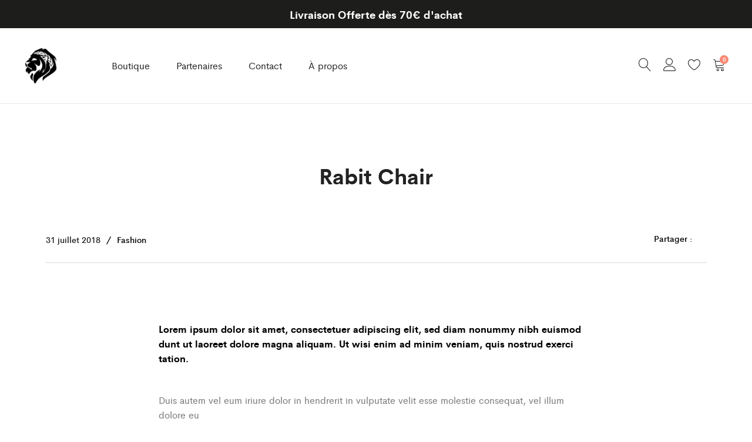

--- FILE ---
content_type: text/css
request_url: https://leons-sport.com/wp-content/themes/supro-child/assets/dist/main.css?ver=6.8.3
body_size: 4803
content:
/*!****************************************************************************************************************!*\
  !*** css ../node_modules/css-loader/dist/cjs.js!../node_modules/sass-loader/dist/cjs.js!./src/scss/style.scss ***!
  \****************************************************************************************************************/
ul {
  padding-left: 0;
  list-style: none;
}

.vc_row-has-fill .container {
  max-width: 100%;
}

.site-content > .container {
  width: 90%;
}

@media (min-width: 1200px) {
  .container {
    width: 90%;
  }
}
.home .vc_row.vc_row-fluid .container {
  width: 100%;
}

.supro-products-grid {
  position: relative;
}

.supro-products-grid.style-3 .product-header {
  position: absolute;
  top: 0;
  right: 0;
}

@media (max-width: 767px) {
  .supro-products-grid.style-3 .product-header {
    position: relative;
    top: inherit;
    right: inherit;
  }
}
.supro-products-grid .woocommerce.columns-3 ul.products li:nth-child(3n+2) {
  padding-right: 15px;
  padding-left: 15px;
}

.supro-products-grid .woocommerce.columns-3 ul.products li:nth-child(3n) {
  padding-left: 15px;
}

.supro-products-grid .woocommerce.columns-3 ul.products li:nth-child(3n+1) {
  padding-right: 15px;
}

.wc-pao-addon {
  display: inline-block;
  margin: 0 10px 20px 0;
}

.flocage-naming {
  color: #000;
  font-weight: 600;
}

.vc_row > .container-fluid {
  padding-right: 0;
  padding-left: 0;
}

.woocommerce.mini-cart .cart_list li .variation-group .amount {
  display: inline-block;
}

.woocommerce table.shop_table tr td.product-name dl.variation dt, .woocommerce table.shop_table tbody td.product-name dl.variation dt {
  color: #222;
  font-size: 16px;
  font-weight: 400;
  text-transform: inherit;
}

.woocommerce table.shop_table tr td.product-name dl.variation dd, .woocommerce table.shop_table tbody td.product-name dl.variation dd {
  color: #222;
  font-size: 16px;
  font-weight: 400;
  text-transform: inherit;
}

.woocommerce-cart .woocommerce table.shop_table.cart tr .product-name {
  display: flex;
  align-items: center;
}

.woocommerce.mini-cart .cart_list li .variation dd {
  padding-left: 4px;
}

.woocommerce.mini-cart .cart_list li .variation dt, .woocommerce.mini-cart .cart_list li .variation dd {
  color: #000;
}

.wc-pao-addon-description {
  display: none;
}

.wc-pao-addon-field {
  max-width: 201px;
}

.wc-pao-addon-chars-remaining {
  display: block;
}

.woocommerce table.shop_table tr td.product-name .woocommerce-Price-amount, .woocommerce table.shop_table tbody td.product-name .woocommerce-Price-amount {
  display: inline-block;
}

.woocommerce.mini-cart .cart_list li .amount {
  display: inline-block;
}

#product-addons-total {
  visibility: hidden;
  height: 0;
  opacity: 0;
}

.woocommerce div.product.product-type-variable form.cart .woocommerce-variation {
  margin-top: 0;
  margin-bottom: 0;
}

.page-wrapper {
  display: flex;
  position: relative;
  flex-direction: column;
  flex-grow: 1;
  width: 100%;
  max-width: 100%;
  margin: 0 auto;
  padding: 0;
}

.page-container {
  flex-grow: 1;
  width: 100%;
  max-width: 100%;
  margin: 0 auto;
  padding: 0;
}

.section-wrapper {
  position: relative;
  width: 100%;
  max-width: 100%;
  margin: 0 auto;
  padding: 0 32px;
  background-color: transparent;
}
@media (max-width: 767px) {
  .section-wrapper {
    padding: 0 16px;
  }
}
.section-wrapper--no-padding {
  padding: 0;
}

.section-container {
  position: relative;
  width: 100%;
  max-width: 100%;
  margin: 0 auto;
  padding: 0;
  background-color: transparent;
}

footer {
  padding: 50px 0;
  background-color: #222222;
}

footer ul {
  padding: 0;
  list-style: none;
}

footer ul .footer__item {
  margin-bottom: 5px;
}

footer .supro-social-links-widget .socials-list.style-2 a {
  color: white;
  border: solid 1px white;
}

.footer__container {
  display: flex;
  justify-content: space-between;
}

.footer__navigation {
  display: flex;
}

.footer__column {
  margin-right: 100px;
}

@media (max-width: 1024px) {
  .footer__column {
    margin-right: 30px;
  }
}
.footer__column:last-of-type {
  margin-right: 0;
}

.footer__title {
  color: white;
  font-weight: bold;
  margin: 0 0 20px 0;
}

.footer__logo {
  width: 80px;
}

.footer__logo-container {
  display: flex;
  align-items: center;
  margin-bottom: 20px;
}

.footer__link,
.footer__copyright {
  color: white;
}

.footer__link:hover,
.footer__link:focus {
  color: white;
  text-decoration: underline;
}

.footer__paiement-container {
  display: flex;
  align-items: center;
  flex-wrap: wrap;
  justify-content: flex-end;
}

.footer__paiement {
  width: 80px;
  height: 40px;
  background-repeat: no-repeat;
  background-position: center;
  background-size: contain;
}

.footer__socials {
  margin-top: 20px;
}

@media (max-width: 767px) {
  .footer__container {
    display: flex;
    flex-direction: column-reverse;
    align-items: center;
    justify-content: space-between;
  }
  .footer__navigation {
    display: flex;
    flex-direction: column;
    align-items: center;
  }
  .footer__column {
    margin-right: 0;
    text-align: center;
    margin-bottom: 10px;
  }
  .footer__column:last-of-type {
    margin-bottom: 0;
  }
  .footer__logo-container {
    display: flex;
    align-items: center;
    justify-content: center;
    margin-bottom: 20px;
    margin-top: 40px;
  }
  .footer__paiement-container {
    justify-content: center;
  }
  .footer__paiement {
    width: 60px;
  }
}
.footer-widget .container {
  width: 90%;
}

@media (max-width: 767px) {
  .page-header {
    padding: 60px 0 0;
  }
}
@media (max-width: 1024px) {
  .page-header.no-bg-tablet {
    padding: 90px 0 0;
  }
}
.page-template-about .site-content > .container {
  width: 100%;
}

.page-template-about .row {
  margin: 0;
}

.about__container {
  padding: 0 10px;
}

@media screen and (max-width: 1024px) {
  .about__container {
    padding: 0;
  }
}
.about-section:not(:last-of-type) {
  margin-bottom: 80px;
}

.about-introduction {
  position: relative;
  width: 100%;
  max-width: 1200px;
  margin: 0 auto;
}

.about-introduction__content {
  position: relative;
}

.about-introduction__logo {
  position: absolute;
  top: 0;
  right: 0;
  width: 100px;
  transform: translate(-50px, 50px);
}

.about-clients {
  position: relative;
  width: 100%;
  max-width: 1200px;
  margin: 0 auto;
}

.about-clients__paragraph {
  max-width: 600px;
  margin-bottom: 40px;
  font-size: 20px;
}

.about-clients__title {
  text-transform: uppercase;
}

.about-clients__list {
  display: flex;
  flex-wrap: wrap;
  margin: -15px;
  padding: 0;
  list-style: none;
}

.about-clients__item {
  width: calc(33.3333333333% - 30px);
  margin: 15px;
}

.about-reasons {
  position: relative;
  width: 100%;
  max-width: 1200px;
  margin: 0 auto;
}

.about-reasons__list {
  display: flex;
  width: 100%;
  flex-wrap: wrap;
  justify-content: center;
  padding: 0;
  list-style: none;
}

.about-reasons__title {
  text-align: center;
}

.about-reasons__item {
  position: relative;
  width: 350px;
  height: 350px;
  margin: 15px;
  padding: 30px;
  border-radius: 5px;
  box-shadow: 0px 30px 40px -20px;
}

.about-reasons__item:nth-child(1), .about-reasons__item:nth-child(4), .about-reasons__item:nth-child(7), .about-reasons__item:nth-child(10) {
  border-top: 3px solid #fcaf4a;
}

.about-reasons__item:nth-child(2), .about-reasons__item:nth-child(5), .about-reasons__item:nth-child(8) {
  border-top: 3px solid #549ef2;
}

.about-reasons__item:nth-child(3), .about-reasons__item:nth-child(6), .about-reasons__item:nth-child(9) {
  border-top: 3px solid #ea5353;
}

.about-reasons__item-content {
  margin-top: auto;
}

.about-reasons__item-content p {
  margin: 0;
}

.about-reasons__item-number {
  position: relative;
  text-align: right;
}

.about-reasons__item-number span {
  color: #222;
  font-size: 80px;
  font-weight: bold;
}

.about-reasons__item-number:before {
  content: "";
  width: 100%;
  height: 100%;
  position: absolute;
  bottom: 0;
  left: 0;
  background-image: linear-gradient(to bottom, rgba(255, 0, 0, 0) 60%, white);
  transform: translateY(-28px);
}

.about-reasons__item-content .about-reasons__item-title {
  margin-bottom: 10px;
  color: #222;
  font-weight: bold;
}

.about-frise {
  display: flex;
  align-items: center;
  justify-content: space-between;
  position: relative;
  width: 100%;
  max-width: 1200px;
  margin: 0 auto;
}

@media (max-width: 1024px) {
  .about-frise {
    flex-direction: column;
  }
}
.about-frise__title {
  text-transform: uppercase;
}

.about-frise__image-list {
  flex: 1;
  display: flex;
  align-items: center;
  list-style: none;
  padding: 0;
}

.about-frise__image-list li {
  width: 140px;
  height: 140px;
  margin: 10px;
}

@media (max-width: 767px) {
  .about-frise__image-list li {
    width: 100px;
    height: 100px;
  }
}
.about-frise__image-list li img {
  display: block;
  width: 100%;
  height: 100%;
  object-fit: cover;
}

.about-full-text {
  position: relative;
  width: 100%;
  max-width: 1200px;
  margin: 0 auto;
}

.about-full-text__title {
  text-transform: uppercase;
}

.home .site-content {
  padding-top: 0;
}
.home .site-content > .container {
  width: 100%;
}

.homepage .woocommerce ul.products {
  display: grid;
  grid-template-columns: repeat(4, 1fr);
  gap: 32px 10px;
  margin: 0;
}
@media (max-width: 1199px) {
  .homepage .woocommerce ul.products {
    grid-template-columns: repeat(2, 1fr);
  }
}
@media (max-width: 767px) {
  .homepage .woocommerce ul.products {
    grid-template-columns: repeat(1, 1fr);
  }
}
.homepage .woocommerce ul.products li.product {
  width: 100%;
  padding: 0;
  margin-bottom: 0;
}
@media (max-width: 1199px) {
  .homepage .woocommerce ul.products li.product {
    width: 100%;
  }
}
.homepage .section-wrapper {
  position: relative;
  width: 100%;
  max-width: 100%;
  margin: 0 auto;
  background-color: transparent;
}
.homepage .section-container {
  position: relative;
  width: 100%;
  max-width: 1440px;
  margin: 0 auto;
  background-color: transparent;
}
.homepage .section-wrapper:not(:last-of-type) {
  margin-bottom: 64px;
}
.homepage .homepage-video {
  max-width: 800px;
  margin: 0 auto;
}
.homepage .homepage-video video {
  width: 100%;
}
.homepage .section-video {
  position: relative;
  width: 100%;
  height: calc(100vh - 129px);
  padding: 0;
}
@media screen and (max-width: 1200px) {
  .homepage .section-video {
    height: calc(100vh - 111px);
  }
}
@media screen and (max-width: 767px) {
  .homepage .section-video {
    height: calc(100vh - 101px);
  }
}
.homepage .section-video video {
  width: 100%;
  height: 100%;
  object-fit: cover;
}
.homepage .section-banner {
  position: relative;
}
@media screen and (max-width: 767px) {
  .homepage .section-banner--packs .section-banner-image {
    min-height: 235px;
  }
}
.homepage .section-banner .section-banner-image {
  display: block;
  width: 100%;
  height: 100%;
  object-fit: cover;
}
.homepage .section-banner .section-container {
  z-index: 20;
  display: flex;
  flex-direction: column;
  justify-content: center;
  height: 100%;
  display: flex;
}
.homepage .section-banner .section-container:hover .section-banner-cta {
  background-color: #fff;
  color: #000;
  transition: 0.3s ease;
}
.homepage .section-banner .section-banner-cta {
  position: absolute;
  bottom: 0;
  left: 0;
  transform: translate(24px, -24px);
}
.homepage .section-banner .section-banner-link {
  display: block;
  position: absolute;
  top: 0;
  left: 0;
  width: 100%;
  height: 100%;
  z-index: 20;
}
.homepage .category-block-list {
  display: grid;
  grid-template-columns: repeat(2, 1fr);
  gap: 10px;
}
.homepage .category-block-list .item {
  aspect-ratio: 6/7;
}
@media screen and (max-width: 768px) {
  .homepage .category-block-list {
    grid-template-columns: repeat(1, 1fr);
  }
}
.homepage .category-block {
  display: flex;
  align-items: flex-end;
  position: relative;
  width: 100%;
  height: 100%;
  padding: 24px;
}
.homepage .category-block:hover .category-block-cta {
  background-color: #fff;
  color: #000;
  transition: 0.3s ease;
}
.homepage .category-block-image {
  position: absolute;
  top: 0;
  left: 0;
  width: 100%;
  height: 100%;
  object-fit: cover;
}
.homepage .category-block-link {
  display: block;
  position: absolute;
  top: 0;
  left: 0;
  width: 100%;
  height: 100%;
  z-index: 20;
}
.homepage .category-block-cta {
  z-index: 10;
}
.homepage .category-block-title {
  font-size: 35px;
  color: #fff;
  margin-bottom: 16px;
}
.homepage .category-block-paragraph {
  font-size: 16px;
  color: #fff;
  margin-bottom: 16px;
}
.homepage .category-product {
  display: flex;
  align-items: center;
  justify-content: center;
  position: relative;
  aspect-ratio: 16/9;
}
.homepage .category-product-overlay {
  position: absolute;
  top: 0;
  left: 0;
  width: 100%;
  height: 100%;
  background-color: #000;
  opacity: 0.3;
  z-index: 10;
}
.homepage .category-product-image {
  position: absolute;
  display: block;
  top: 0;
  left: 0;
  width: 100%;
  height: 100%;
  object-fit: cover;
}
.homepage .category-product-title {
  font-size: 18px;
  font-weight: 500;
  color: #fff;
  text-transform: uppercase;
  z-index: 20;
}
.homepage .category-product-link {
  position: absolute;
  display: block;
  top: 0;
  left: 0;
  width: 100%;
  height: 100%;
  z-index: 30;
}
.homepage .swiper--categories {
  width: 100%;
}
.homepage .swiper--categories .swiper-wrapper {
  margin-bottom: 8px;
}
.homepage .swiper--categories .swiper-navigation {
  text-align: right;
}
.homepage .swiper--categories .custom-swiper-button-prev,
.homepage .swiper--categories .custom-swiper-button-next {
  box-shadow: rgba(149, 157, 165, 0.2) 0px 8px 24px;
}
.homepage .swiper--categories .custom-swiper-button-prev:focus,
.homepage .swiper--categories .custom-swiper-button-next:focus {
  outline: 0;
}

.partnerships-list-page .partnerships-list {
  position: relative;
  display: grid;
  grid-template-columns: 1fr 1fr 1fr;
  grid-template-rows: 1fr 1fr 1fr;
  grid-auto-flow: row;
  gap: 24px 24px;
  position: relative;
  margin: 0 auto;
  background-color: #fff;
}
@media (max-width: 1280px) {
  .partnerships-list-page .partnerships-list {
    grid-template-columns: 1fr 1fr;
    grid-template-rows: 1fr 1fr;
  }
}
@media (max-width: 767px) {
  .partnerships-list-page .partnerships-list {
    grid-template-columns: 1fr;
    grid-template-rows: 1fr;
  }
}
.partnerships-list-page .partnerships-list .item {
  height: 100%;
}
@media (max-width: 767px) {
  .partnerships-list-page .partnerships-list {
    width: 100%;
  }
}
.partnerships-list-page .partnership {
  position: relative;
  display: flex;
  flex-direction: column;
  height: 100%;
}
.partnerships-list-page .partnership .image {
  position: relative;
  display: flex;
  align-items: center;
  justify-content: center;
  width: 80px;
  height: 80px;
  margin: 0 auto;
  overflow: hidden;
  border: 2px solid #000;
  border-radius: 50%;
  background-color: #fff;
}
.partnerships-list-page .partnership .image img {
  display: block;
  width: 60px;
}
.partnerships-list-page .partnership .text-content {
  display: flex;
  flex-direction: column;
  flex: 1;
  border-radius: 10px;
  text-align: center;
  margin-top: -40px;
  padding: 40px 10px 30px 10px;
}
.partnerships-list-page .partnership .cta-container {
  margin-top: auto;
}
.partnerships-list-page .partnership .cta {
  display: inline-block;
  position: relative;
  font-size: 16px;
  font-weight: 700;
  letter-spacing: 0.75px;
  text-transform: uppercase;
  background: rgba(0, 0, 0, 0.09);
}
.partnerships-list-page .partnership .cta::before, .partnerships-list-page .partnership .cta::after {
  content: "";
  width: 0;
  height: 2px;
  position: absolute;
  transition: all 0.2s linear;
  background: #222;
  transition-delay: 0.2s;
}
.partnerships-list-page .partnership .cta::before {
  right: 0;
  top: 0;
}
.partnerships-list-page .partnership .cta::after {
  left: 0;
  bottom: 0;
}
.partnerships-list-page .partnership .cta .text-container {
  margin: 0;
  padding: 25px 50px;
}
.partnerships-list-page .partnership .cta .text-container::before, .partnerships-list-page .partnership .cta .text-container::after {
  content: "";
  width: 2px;
  height: 0;
  position: absolute;
  transition: all 0.2s linear;
  background: #222;
  transition-delay: 0s;
}
.partnerships-list-page .partnership .cta .text-container::before {
  left: 0;
  top: 0;
}
.partnerships-list-page .partnership .cta .text-container::after {
  right: 0;
  bottom: 0;
}
.partnerships-list-page .partnership .cta.is-light::before, .partnerships-list-page .partnership .cta.is-light::after {
  background: #fff;
}
.partnerships-list-page .partnership .cta.is-light .text-container::before, .partnerships-list-page .partnership .cta.is-light .text-container::after {
  background: #fff;
}
.partnerships-list-page .partnership .title {
  font-size: 21px;
  margin-bottom: 20px;
  text-decoration: underline;
  text-transform: uppercase;
}
.partnerships-list-page .partnership .sport {
  font-size: 18px;
  text-transform: uppercase;
}
.partnerships-list-page .partnership .cta.is-light,
.partnerships-list-page .partnership .is-light,
.partnerships-list-page .partnership .title.is-light,
.partnerships-list-page .partnership .sport.is-light {
  color: #fff;
}
.partnerships-list-page .partnership:hover .cta::before, .partnerships-list-page .partnership:hover .cta::after {
  width: 100%;
  transition-delay: 0s;
}
.partnerships-list-page .partnership:hover .cta .text-container::before, .partnerships-list-page .partnership:hover .cta .text-container::after {
  height: 100%;
  transition-delay: 0.2s;
}
.partnerships-list-page .partnership .link::before {
  content: "";
  position: absolute;
  inset: 0;
}

.single-product-header {
  display: flex;
  gap: 48px;
}

@media (max-width: 1024px) {
  .single-product-header {
    flex-direction: column;
  }
}
.single-product-images {
  width: 100%;
  max-width: 800px;
}

@media (max-width: 1024px) {
  .single-product-images {
    max-width: 100%;
  }
}
.single-product-images-list {
  display: grid;
  grid-template-columns: repeat(2, minmax(0, 1fr));
  gap: 10px;
  margin: 0;
}
.single-product-images-list li img {
  display: block;
  width: 100%;
}
.single-product-images-list li video {
  display: block;
  width: 100%;
}
.single-product-images-list--one-element {
  grid-template-columns: repeat(1, minmax(0, 1fr));
}

@media (max-width: 767px) {
  .single-product-images-list {
    grid-template-columns: repeat(1, minmax(0, 1fr));
  }
}
.woocommerce div.product.supro-product-layout-3 .product-images-wrapper {
  width: 60%;
  padding-right: 0;
}

@media (max-width: 1024px) {
  .woocommerce div.product.supro-product-layout-3 .product-images-wrapper {
    width: 100%;
  }
}
.woocommerce div.product.supro-product-layout-3 .product-summary {
  width: 40%;
  padding-left: 0;
}

@media (max-width: 1024px) {
  .woocommerce div.product.supro-product-layout-3 .product-summary {
    width: 100%;
  }
}
@media (max-width: 991px) {
  .woocommerce div.product.supro-product-layout-3 .product-summary {
    margin-top: 0;
  }
}
.banner {
  position: relative;
  height: 41vw;
  background-color: #2951a4;
  background-repeat: no-repeat;
  background-position: center;
  background-size: contain;
}

.banner__overlay {
  position: absolute;
  top: 0;
  left: 0;
  width: 100%;
  height: 100%;
  background-color: rgba(0, 0, 0, 0.2);
}

.banner__title-container {
  position: absolute;
  bottom: 0;
  left: 0;
  transform: translate(20px, -20px);
}

.banner__title {
  color: white;
  text-transform: uppercase;
}

.banner-afa {
  position: relative;
  background-position: center;
  background-repeat: no-repeat;
  height: calc(100vh - 111px);
  overflow: hidden;
}

@media screen and (max-width: 768px) {
  .banner-afa {
    height: calc(100vh - 101px);
  }
}
.banner-afa.is-animated .banner-afa__container:not(.is-hide) {
  opacity: 0;
  visibility: hidden;
}

.banner-afa.is-animated .banner-afa__container.is-hide {
  opacity: 1;
  visibility: visible;
}

.banner-afa.is-animated .banner-afa__color {
  transform: translate(-70%, 0);
  background-color: #f15a24;
}

@media screen and (max-width: 768px) {
  .banner-afa.is-animated .banner-afa__color {
    transform: translate(0, 90%);
  }
}
.banner-afa__color {
  position: absolute;
  z-index: 0;
  top: 0;
  left: 0;
  width: 100%;
  height: 100%;
  transform: translate(70%, 0);
  background-color: #30aa48;
  transition: transform 1.5s ease-in, background-color 1s ease 1.8s;
}

@media screen and (max-width: 768px) {
  .banner-afa__color {
    transform: translate(0, -90%);
  }
}
.banner-afa__container {
  position: absolute;
  top: 0;
  left: 50%;
  transform: translate(-50%, 0);
  display: flex;
  align-items: center;
  width: 100%;
  max-width: 800px;
  margin: 0 auto;
  padding: 0 50px;
  height: 100%;
  opacity: 1;
  visibility: visible;
  transition: 1s ease 0.5s;
}

.banner-afa__container .banner-afa__title {
  font-size: 48px;
  color: #222;
  font-weight: 900;
  text-transform: uppercase;
  margin-bottom: 30px;
}

@media screen and (max-width: 1024px) {
  .banner-afa__container .banner-afa__title {
    font-size: 38px;
  }
}
@media screen and (max-width: 768px) {
  .banner-afa__container .banner-afa__title {
    font-size: 30px;
  }
}
.banner-afa__container .banner-afa__title span {
  color: #30aa48;
}

.banner-afa__container .banner-afa__title-container {
  position: relative;
}

.banner-afa__container .banner-afa__title-container::before {
  content: "";
  position: absolute;
  top: 0;
  left: 0;
  width: 30px;
  height: 30px;
  transform: translate(-20px, -10px);
  border-top: solid 6px #30aa48;
  border-left: solid 6px #30aa48;
}

.banner-afa__container .banner-afa__link {
  background-color: white;
  border: solid 1px #222;
  color: #222;
  font-size: 14px;
  font-weight: 700;
  letter-spacing: 0.75px;
  padding: 7px 14px;
  text-transform: uppercase;
}

.banner-afa__container .banner-afa__content {
  max-width: 520px;
}

@media screen and (max-width: 1024px) {
  .banner-afa__container .banner-afa__content {
    max-width: 420px;
  }
}
.banner-afa__container.is-hide {
  opacity: 0;
  visibility: hidden;
  flex-direction: row-reverse;
  transition: 1s ease 2.6s;
  text-align: right;
}

.banner-afa__container.is-hide .banner-afa__title span {
  color: #f15a24;
}

.banner-afa__container.is-hide .banner-afa__title-container::before {
  top: 0;
  left: inherit;
  right: 0;
  width: 30px;
  height: 30px;
  transform: translate(20px, -10px);
  border-top: solid 6px #f15a24;
  border-left: 0;
  border-right: solid 6px #f15a24;
}

@media screen and (max-width: 1024px) {
  .banner-afa__container {
    max-width: 600px;
  }
}
.main-btn {
  display: inline-flex;
  padding: 14px 18px;
  font-size: 16px;
  border-radius: 20px;
  background-color: #000;
  color: #fff;
  font-weight: 400;
}
@media (hover: hover) {
  .main-btn:hover {
    background-color: #fff;
    color: #000;
    transition: 0.3s ease;
  }
}
.main-btn--grey {
  background-color: #a1a1aa;
  color: #fff;
}
@media (hover: hover) {
  .main-btn--grey:hover {
    background-color: #a1a1aa;
    color: #fff;
    transition: 0.3s ease;
  }
}
.main-btn--black-grey {
  background-color: #000;
  color: #fff;
}
@media (hover: hover) {
  .main-btn--black-grey:hover {
    background-color: #a1a1aa;
    color: #fff;
    transition: 0.3s ease;
  }
}
.main-btn--black-red {
  background-color: #000;
  color: #fff;
}
@media (hover: hover) {
  .main-btn--black-red:hover {
    background-color: #dc2626;
    color: #fff;
    transition: 0.3s ease;
  }
}

.round-btn {
  position: relative;
  display: inline-flex;
  aspect-ratio: 1/1;
  width: 44px;
  border-radius: 50%;
  font-size: 16px;
  background-color: #000;
  color: #fff;
}
.round-btn i {
  position: absolute;
  top: 50%;
  left: 50%;
  transform: translate(-50%, -50%);
}
@media (hover: hover) {
  .round-btn:hover {
    background-color: #a1a1aa;
    color: #fff;
    transition: 0.3s ease;
  }
}
.round-btn--grey-black {
  background-color: #a1a1aa;
  color: #fff;
}
@media (hover: hover) {
  .round-btn--grey-black:hover {
    background-color: #000;
    color: #fff;
    transition: 0.3s ease;
  }
}
.round-btn--grey-white {
  background-color: #a1a1aa;
  color: #fff;
}
@media (hover: hover) {
  .round-btn--grey-white:hover {
    background-color: #fff;
    color: #000;
    transition: 0.3s ease;
  }
}
.round-btn--white-grey {
  background-color: #fff;
  color: #000;
}
@media (hover: hover) {
  .round-btn--white-grey:hover {
    background-color: #a1a1aa;
    color: #fff;
    transition: 0.3s ease;
  }
}

.slider-btn {
  display: inline-flex;
  padding: 12px 18px;
  font-size: 16px;
  border-radius: 20px;
  background-color: #000;
  color: #fff;
  font-weight: 400;
  border: 0;
}
@media (hover: hover) {
  .slider-btn:hover {
    background-color: #a1a1aa;
    color: #fff;
    transition: 0.3s ease;
  }
}

.single-partenaires .site-content > .container {
  width: 100%;
}

.single-partenaires .page-header.no-bg {
  padding: 0;
}

.single-partenaires .site > .site-content {
  padding: 0;
}

@media (max-width: 1024px) {
  .single-partenaires .container {
    padding-left: 0;
    padding-right: 0;
  }
}

.jl-single-partnership {
  padding: 60px 0;
}
.jl-single-partnership .header-section {
  margin-bottom: 30px;
}
.jl-single-partnership .header-section .small-title {
  color: #000;
  margin: 0;
  font-size: 20px;
  font-weight: bold;
  text-transform: uppercase;
}
.jl-single-partnership .header-section .title {
  margin: 0;
  text-transform: uppercase;
}
.jl-single-partnership .social-list {
  max-width: 460px;
  margin: 0 auto;
  display: grid;
  grid-auto-columns: 1fr;
  grid-template-columns: 1fr 1fr 1fr;
  grid-template-rows: 1fr 1fr;
  gap: 5px 5px;
  grid-template-areas: "one two three" "one four five";
}
.jl-single-partnership .social-list .item {
  aspect-ratio: 150/150;
}
.jl-single-partnership .social-list .item.one {
  aspect-ratio: 150/305;
}
.jl-single-partnership .social-list .item:hover img {
  transform: scale(1.1);
}
.jl-single-partnership .social-list .item img {
  transition: 0.3s ease-in-out;
  transform: scale(1);
}
.jl-single-partnership .social-list .item.facebook {
  background-color: #3b5998;
}
.jl-single-partnership .social-list .item.facebook img {
  width: 70px;
}
.jl-single-partnership .social-list .item.instagram {
  background: linear-gradient(45deg, #405de6, #5851db, #833ab4, #c13584, #e1306c, #fd1d1d);
}
.jl-single-partnership .social-list .item.instagram img {
  width: 70px;
}
.jl-single-partnership .social-list .item.leons {
  background-color: #000;
}
.jl-single-partnership .social-list .item.leons img {
  width: 80px;
}
.jl-single-partnership .social-list .item.fff {
  background-color: #000;
}
.jl-single-partnership .social-list .item.fff img {
  width: 70px;
}
.jl-single-partnership .social-list .item.mail img {
  width: 70px;
}
.jl-single-partnership .social-list .item.club {
  display: flex;
  align-items: center;
  justify-content: center;
}
.jl-single-partnership .social-list .item.club img {
  width: 100px;
}
.jl-single-partnership .social-list .item a {
  display: flex;
  justify-content: center;
  align-items: center;
  width: 100%;
  height: 100%;
}
.jl-single-partnership .social-list .one {
  grid-area: one;
}
.jl-single-partnership .social-list .two {
  grid-area: two;
}
.jl-single-partnership .social-list .three {
  grid-area: three;
}
.jl-single-partnership .social-list .four {
  grid-area: four;
}
.jl-single-partnership .social-list .five {
  grid-area: five;
}
.jl-single-partnership .social-list .six {
  grid-area: six;
}
.jl-single-partnership .section-wrapper:not(:last-of-type) {
  margin-bottom: 60px;
}
.jl-single-partnership .section-discover {
  width: 100%;
  max-width: 800px;
  margin: 0 auto;
  padding: 25px;
  border-top: solid 2px #16417f;
  border-bottom: solid 2px #16417f;
  text-align: center;
}
@media (max-width: 767px) {
  .jl-single-partnership .section-discover {
    padding: 25px 0;
  }
}
.jl-single-partnership .section-discover .jl-single-partnership__description {
  font-size: 18px;
  color: #000;
}

.jl-single-partnership-header {
  display: flex;
  justify-content: center;
}
.jl-single-partnership-header .content {
  position: relative;
  display: flex;
  align-items: center;
  justify-content: center;
  flex-direction: column;
}
.jl-single-partnership-header .content .title {
  position: relative;
  display: inline-flex;
  align-items: center;
  height: 72px;
}
@media (max-width: 1024px) {
  .jl-single-partnership-header .content .title {
    height: inherit;
    margin-bottom: 10px;
  }
}
.jl-single-partnership-header .content .title .block {
  width: 0%;
  height: inherit;
  background: #000;
  position: absolute;
  animation: mainBlock 2s cubic-bezier(0.74, 0.06, 0.4, 0.92) forwards;
  display: flex;
}
.jl-single-partnership-header .content .title h1 {
  position: relative;
  display: flex;
  align-items: baseline;
  font-size: 60px;
  line-height: 1.2;
  font-weight: 400;
  -webkit-animation: mainFadeIn 2s forwards;
  -o-animation: mainFadeIn 2s forwards;
  animation: mainFadeIn 2s forwards;
  animation-delay: 1.6s;
  opacity: 0;
  margin: 0;
  text-align: center;
}
@media (max-width: 1280px) {
  .jl-single-partnership-header .content .title h1 {
    font-size: 50px;
  }
}
@media (max-width: 1024px) {
  .jl-single-partnership-header .content .title h1 {
    font-size: 40px;
  }
}
@media (max-width: 767px) {
  .jl-single-partnership-header .content .title h1 {
    font-size: 36px;
  }
}
.jl-single-partnership-header .content .club {
  position: relative;
  display: inline-flex;
  align-items: center;
  text-align: center;
  height: 72px;
}
@media (max-width: 1024px) {
  .jl-single-partnership-header .content .club {
    height: inherit;
  }
}
.jl-single-partnership-header .content .club .block {
  width: 0%;
  height: inherit;
  position: absolute;
  animation: secBlock 2s cubic-bezier(0.74, 0.06, 0.4, 0.92) forwards;
  animation-delay: 2s;
  display: flex;
}
.jl-single-partnership-header .content .club p {
  margin: 0;
  animation: secFadeIn 2s forwards;
  animation-delay: 3.2s;
  opacity: 0;
  font-weight: 700;
  color: #ffffff;
  font-size: 60px;
  line-height: 1.2;
  text-transform: uppercase;
  letter-spacing: 5px;
}
@media (max-width: 1280px) {
  .jl-single-partnership-header .content .club p {
    font-size: 50px;
  }
}
@media (max-width: 1024px) {
  .jl-single-partnership-header .content .club p {
    font-size: 40px;
  }
}
@media (max-width: 767px) {
  .jl-single-partnership-header .content .club p {
    font-size: 36px;
  }
}

.jl-single-partnership-section {
  opacity: 0;
  transition-duration: 1s;
  transition-timing-function: cubic-bezier(0.175, 0.885, 0.32, 1.275);
  transition-property: opacity, transform;
  transform: translate3d(0, 100px, 0);
}
.jl-single-partnership-section.is-visible {
  opacity: 1;
  transform: translateZ(0);
}

@media (max-width: 767px) {
  .jl-single-partnership {
    padding-top: 60px;
  }
}
.jl-single-partnership__part:not(:last-of-type) {
  margin-bottom: 20px;
}

.jl-single-partnership__image img {
  display: block;
  width: 100%;
}

.jl-single-partnership__video-container {
  margin-top: 20px;
}

.jl-single-partnership__socials .jl-single-partnership__social-list {
  text-align: center;
}

.jl-single-partnership__socials .supro-social-links-widget .socials-list.style-2 a {
  width: 50px;
  height: 50px;
  font-size: 18px;
  line-height: 48px;
}

.woocommerce .jl-single-partnership__product-container ul.products {
  display: grid;
  grid-auto-columns: 1fr;
  grid-template-columns: 1fr 1fr 1fr 1fr;
  gap: 20px 10px;
  margin: 0;
}
@media (max-width: 767px) {
  .woocommerce .jl-single-partnership__product-container ul.products {
    grid-template-columns: 1fr;
    gap: 70px 0;
  }
}
.woocommerce .jl-single-partnership__product-container ul.products.columns-3 li.product {
  width: inherit;
}
.woocommerce .jl-single-partnership__product-container ul.products li.product {
  padding-left: 0;
  padding-right: 0;
  margin-bottom: 0;
}

.section-shop .header-section {
  margin-bottom: 30px;
}
.section-shop .header-section .small-title {
  color: #000;
  margin: 0;
  font-size: 20px;
  font-weight: bold;
  text-transform: uppercase;
}
.section-shop .header-section .title {
  margin: 0;
  text-transform: uppercase;
}

.wp-video {
  width: 800px !important;
  margin: 0 auto;
}

.wp-video-shortcode {
  width: 800px !important;
}

@keyframes mainBlock {
  0% {
    width: 0%;
    left: 0;
  }
  50% {
    width: 100%;
    left: 0;
  }
  100% {
    width: 0;
    left: 100%;
  }
}
@keyframes secBlock {
  0% {
    width: 0%;
    left: 0;
  }
  50% {
    width: 100%;
    left: 0;
  }
  100% {
    width: 0;
    left: 100%;
  }
}
@keyframes mainFadeIn {
  0% {
    opacity: 0;
  }
  100% {
    opacity: 1;
  }
}
@keyframes secFadeIn {
  0% {
    opacity: 0;
  }
  100% {
    opacity: 1;
  }
}


--- FILE ---
content_type: application/javascript
request_url: https://leons-sport.com/wp-content/themes/supro-child/assets/dist/main.bundle.js
body_size: 87432
content:
/*
 * ATTENTION: The "eval" devtool has been used (maybe by default in mode: "development").
 * This devtool is neither made for production nor for readable output files.
 * It uses "eval()" calls to create a separate source file in the browser devtools.
 * If you are trying to read the output file, select a different devtool (https://webpack.js.org/configuration/devtool/)
 * or disable the default devtool with "devtool: false".
 * If you are looking for production-ready output files, see mode: "production" (https://webpack.js.org/configuration/mode/).
 */
/******/ (() => { // webpackBootstrap
/******/ 	var __webpack_modules__ = ({

/***/ "./src/js/controllers sync recursive \\.js$":
/*!****************************************!*\
  !*** ./src/js/controllers/ sync \.js$ ***!
  \****************************************/
/***/ ((module, __unused_webpack_exports, __webpack_require__) => {

eval("var map = {\n\t\"./partnership_controller.js\": \"./src/js/controllers/partnership_controller.js\",\n\t\"./partnerships_controller.js\": \"./src/js/controllers/partnerships_controller.js\",\n\t\"./product_controller.js\": \"./src/js/controllers/product_controller.js\",\n\t\"./slider_controller.js\": \"./src/js/controllers/slider_controller.js\"\n};\n\n\nfunction webpackContext(req) {\n\tvar id = webpackContextResolve(req);\n\treturn __webpack_require__(id);\n}\nfunction webpackContextResolve(req) {\n\tif(!__webpack_require__.o(map, req)) {\n\t\tvar e = new Error(\"Cannot find module '\" + req + \"'\");\n\t\te.code = 'MODULE_NOT_FOUND';\n\t\tthrow e;\n\t}\n\treturn map[req];\n}\nwebpackContext.keys = function webpackContextKeys() {\n\treturn Object.keys(map);\n};\nwebpackContext.resolve = webpackContextResolve;\nmodule.exports = webpackContext;\nwebpackContext.id = \"./src/js/controllers sync recursive \\\\.js$\";\n\n//# sourceURL=webpack:///./src/js/controllers/_sync_\\.js$?");

/***/ }),

/***/ "./src/index.js":
/*!**********************!*\
  !*** ./src/index.js ***!
  \**********************/
/***/ ((__unused_webpack_module, __webpack_exports__, __webpack_require__) => {

"use strict";
eval("__webpack_require__.r(__webpack_exports__);\n/* harmony import */ var _scss_style_scss__WEBPACK_IMPORTED_MODULE_0__ = __webpack_require__(/*! ./scss/style.scss */ \"./src/scss/style.scss\");\n/* harmony import */ var _hotwired_stimulus__WEBPACK_IMPORTED_MODULE_1__ = __webpack_require__(/*! @hotwired/stimulus */ \"../node_modules/@hotwired/stimulus/dist/stimulus.js\");\n/* harmony import */ var _hotwired_stimulus_webpack_helpers__WEBPACK_IMPORTED_MODULE_2__ = __webpack_require__(/*! @hotwired/stimulus-webpack-helpers */ \"../node_modules/@hotwired/stimulus-webpack-helpers/dist/stimulus-webpack-helpers.js\");\n\n\n\nconst application = _hotwired_stimulus__WEBPACK_IMPORTED_MODULE_1__.Application.start();\n\nconst context = __webpack_require__(\"./src/js/controllers sync recursive \\\\.js$\");\n\napplication.load((0,_hotwired_stimulus_webpack_helpers__WEBPACK_IMPORTED_MODULE_2__.definitionsFromContext)(context));\n\n//# sourceURL=webpack:///./src/index.js?");

/***/ }),

/***/ "./src/js/controllers/partnership_controller.js":
/*!******************************************************!*\
  !*** ./src/js/controllers/partnership_controller.js ***!
  \******************************************************/
/***/ ((__unused_webpack_module, __webpack_exports__, __webpack_require__) => {

"use strict";
eval("__webpack_require__.r(__webpack_exports__);\n/* harmony export */ __webpack_require__.d(__webpack_exports__, {\n/* harmony export */   \"default\": () => (__WEBPACK_DEFAULT_EXPORT__)\n/* harmony export */ });\n/* harmony import */ var stimulus__WEBPACK_IMPORTED_MODULE_0__ = __webpack_require__(/*! stimulus */ \"../node_modules/stimulus/dist/stimulus.js\");\n\n/* harmony default export */ const __WEBPACK_DEFAULT_EXPORT__ = (class extends stimulus__WEBPACK_IMPORTED_MODULE_0__.Controller {\n  static targets = ['section'];\n\n  initialize() {}\n\n  connect() {\n    this.animateDiv();\n  }\n\n  animateDiv() {\n    setTimeout(() => {\n      const callback = entries => {\n        entries.forEach(entry => {\n          if (entry.isIntersecting) {\n            entry.target.classList.add('is-visible');\n          } else {\n            entry.target.classList.remove('is-visible');\n          }\n        });\n      };\n\n      let observer = new IntersectionObserver(callback);\n      this.sectionTargets.forEach(item => {\n        observer.observe(item);\n      });\n    }, \"1000\");\n  }\n\n});\n\n//# sourceURL=webpack:///./src/js/controllers/partnership_controller.js?");

/***/ }),

/***/ "./src/js/controllers/partnerships_controller.js":
/*!*******************************************************!*\
  !*** ./src/js/controllers/partnerships_controller.js ***!
  \*******************************************************/
/***/ ((__unused_webpack_module, __webpack_exports__, __webpack_require__) => {

"use strict";
eval("__webpack_require__.r(__webpack_exports__);\n/* harmony export */ __webpack_require__.d(__webpack_exports__, {\n/* harmony export */   \"default\": () => (__WEBPACK_DEFAULT_EXPORT__)\n/* harmony export */ });\n/* harmony import */ var stimulus__WEBPACK_IMPORTED_MODULE_0__ = __webpack_require__(/*! stimulus */ \"../node_modules/stimulus/dist/stimulus.js\");\n\n/* harmony default export */ const __WEBPACK_DEFAULT_EXPORT__ = (class extends stimulus__WEBPACK_IMPORTED_MODULE_0__.Controller {\n  static targets = [\"partnership\"];\n\n  initialize() {}\n\n  connect() {\n    this.getColor();\n  }\n\n  getColor() {\n    this.partnershipTargets.forEach(partnership => {\n      const image = partnership.querySelector(\".image\");\n      const content = partnership.querySelector(\".text-content\");\n      const color = image.dataset.color;\n\n      if (color == \"basic\") {\n        image.style.borderColor = \"#000\";\n        content.style.backgroundColor = \"#000\";\n      } else {\n        image.style.borderColor = color;\n        content.style.backgroundColor = color;\n      }\n    });\n  }\n\n});\n\n//# sourceURL=webpack:///./src/js/controllers/partnerships_controller.js?");

/***/ }),

/***/ "./src/js/controllers/product_controller.js":
/*!**************************************************!*\
  !*** ./src/js/controllers/product_controller.js ***!
  \**************************************************/
/***/ ((__unused_webpack_module, __webpack_exports__, __webpack_require__) => {

"use strict";
eval("__webpack_require__.r(__webpack_exports__);\n/* harmony export */ __webpack_require__.d(__webpack_exports__, {\n/* harmony export */   \"default\": () => (__WEBPACK_DEFAULT_EXPORT__)\n/* harmony export */ });\n/* harmony import */ var stimulus__WEBPACK_IMPORTED_MODULE_0__ = __webpack_require__(/*! stimulus */ \"../node_modules/stimulus/dist/stimulus.js\");\n\n/* harmony default export */ const __WEBPACK_DEFAULT_EXPORT__ = (class extends stimulus__WEBPACK_IMPORTED_MODULE_0__.Controller {\n  initialize() {}\n\n  connect() {\n    this.getPrice();\n    this.getPriceOnSelectChange();\n    this.getPriceOnInputChange();\n    this.allowOnlyLetters();\n    this.allowOnlyNumbers();\n    this.removePlusCharacter();\n    this.appendFlocageTitle();\n  }\n\n  getPrice() {\n    const initialPrice = this.element.querySelector(\".header-summary .woocommerce-Price-amount.amount\");\n    const addon = this.element.querySelector(\".product-addon-totals\");\n\n    if (addon) {\n      const price = addon.querySelector(\".wc-pao-subtotal-line .amount\");\n      initialPrice.innerHTML = price.innerHTML;\n    }\n  }\n\n  getPriceOnSelectChange() {\n    const select = this.element.querySelector(\"#pa_taille\");\n\n    if (select) {\n      select.addEventListener(\"change\", () => {\n        setTimeout(() => {\n          this.getPrice();\n        }, 100);\n      });\n    }\n  }\n\n  getPriceOnInputChange() {\n    const blocks = this.element.querySelectorAll(\".wc-pao-addon\");\n\n    if (blocks) {\n      Array.prototype.forEach.call(blocks, (block, i) => {\n        const input = block.querySelector('input[type=\"text\"]');\n        input.addEventListener(\"change\", () => {\n          setTimeout(() => {\n            this.getPrice();\n          }, 100);\n        });\n      });\n    }\n  }\n\n  allowOnlyLetters() {\n    const input = this.element.querySelector('input[title=\"Only letters\"]');\n    var regex = /\\D+/;\n\n    if (input) {\n      input.addEventListener(\"keypress\", function (evt) {\n        if (!regex.test(evt.key)) {\n          evt.preventDefault();\n        }\n      });\n    }\n  }\n\n  allowOnlyNumbers() {\n    const input = this.element.querySelector('input[title=\"Only numbers\"]');\n\n    if (input) {\n      input.addEventListener(\"keypress\", function (evt) {\n        evt = evt ? evt : window.event;\n        var charCode = evt.which ? evt.which : evt.keyCode;\n\n        if (charCode > 31 && (charCode < 48 || charCode > 57)) {\n          evt.preventDefault();\n        }\n      });\n    }\n  }\n\n  removePlusCharacter() {\n    const labels = this.element.querySelectorAll(\".wc-pao-addon-name\");\n\n    if (labels) {\n      Array.prototype.forEach.call(labels, function (label, i) {\n        let text = label.textContent;\n        const textWithoutPlus = text.replace(/\\+/g, \"\");\n        label.innerHTML = textWithoutPlus;\n      });\n    }\n  }\n\n  appendFlocageTitle() {\n    const labelFlocageTitle = this.element.querySelector(\".single_variation_wrap\");\n\n    if (labelFlocageTitle) {\n      const flocageDiv = document.createElement(\"div\");\n      const flocageParagraphe = document.createElement(\"p\");\n      flocageParagraphe.classList.add(\"flocage-naming\");\n      flocageParagraphe.style.color = \"#000\";\n      flocageParagraphe.style.fontWeight = \"700\";\n      flocageParagraphe.style.marginBottom = \"15px\";\n      flocageParagraphe.textContent = \"Flocage\";\n      flocageDiv.append(flocageParagraphe);\n      labelFlocageTitle.prepend(flocageDiv);\n    }\n  }\n\n});\n\n//# sourceURL=webpack:///./src/js/controllers/product_controller.js?");

/***/ }),

/***/ "./src/js/controllers/slider_controller.js":
/*!*************************************************!*\
  !*** ./src/js/controllers/slider_controller.js ***!
  \*************************************************/
/***/ ((__unused_webpack_module, __webpack_exports__, __webpack_require__) => {

"use strict";
eval("__webpack_require__.r(__webpack_exports__);\n/* harmony export */ __webpack_require__.d(__webpack_exports__, {\n/* harmony export */   \"default\": () => (__WEBPACK_DEFAULT_EXPORT__)\n/* harmony export */ });\n/* harmony import */ var stimulus__WEBPACK_IMPORTED_MODULE_0__ = __webpack_require__(/*! stimulus */ \"../node_modules/stimulus/dist/stimulus.js\");\n/* harmony import */ var swiper_bundle__WEBPACK_IMPORTED_MODULE_1__ = __webpack_require__(/*! swiper/bundle */ \"../node_modules/swiper/swiper-bundle.esm.js\");\n/* harmony import */ var swiper_css_bundle__WEBPACK_IMPORTED_MODULE_2__ = __webpack_require__(/*! swiper/css/bundle */ \"../node_modules/swiper/swiper-bundle.min.css\");\n\n\n\n/* harmony default export */ const __WEBPACK_DEFAULT_EXPORT__ = (class extends stimulus__WEBPACK_IMPORTED_MODULE_0__.Controller {\n  static targets = [\"partnership\"];\n\n  initialize() {}\n\n  connect() {\n    this.initSlider();\n  }\n\n  initSlider() {\n    const swiper = new swiper_bundle__WEBPACK_IMPORTED_MODULE_1__[\"default\"](this.element, {\n      slidesPerView: 1,\n      spaceBetween: 0,\n      autoplay: true,\n      loop: true,\n      navigation: {\n        nextEl: \".custom-swiper-button-next\",\n        prevEl: \".custom-swiper-button-prev\"\n      },\n      breakpoints: {\n        768: {\n          slidesPerView: 2,\n          spaceBetween: 10\n        },\n        1024: {\n          slidesPerView: 3,\n          spaceBetween: 10\n        }\n      }\n    });\n  }\n\n});\n\n//# sourceURL=webpack:///./src/js/controllers/slider_controller.js?");

/***/ }),

/***/ "../node_modules/@hotwired/stimulus-webpack-helpers/dist/stimulus-webpack-helpers.js":
/*!*******************************************************************************************!*\
  !*** ../node_modules/@hotwired/stimulus-webpack-helpers/dist/stimulus-webpack-helpers.js ***!
  \*******************************************************************************************/
/***/ ((__unused_webpack_module, __webpack_exports__, __webpack_require__) => {

"use strict";
eval("__webpack_require__.r(__webpack_exports__);\n/* harmony export */ __webpack_require__.d(__webpack_exports__, {\n/* harmony export */   \"definitionForModuleAndIdentifier\": () => (/* binding */ definitionForModuleAndIdentifier),\n/* harmony export */   \"definitionForModuleWithContextAndKey\": () => (/* binding */ definitionForModuleWithContextAndKey),\n/* harmony export */   \"definitionsFromContext\": () => (/* binding */ definitionsFromContext),\n/* harmony export */   \"identifierForContextKey\": () => (/* binding */ identifierForContextKey)\n/* harmony export */ });\n/*\nStimulus Webpack Helpers 1.0.0\nCopyright © 2021 Basecamp, LLC\n */\nfunction definitionsFromContext(context) {\n  return context.keys().map(key => definitionForModuleWithContextAndKey(context, key)).filter(value => value);\n}\n\nfunction definitionForModuleWithContextAndKey(context, key) {\n  const identifier = identifierForContextKey(key);\n\n  if (identifier) {\n    return definitionForModuleAndIdentifier(context(key), identifier);\n  }\n}\n\nfunction definitionForModuleAndIdentifier(module, identifier) {\n  const controllerConstructor = module.default;\n\n  if (typeof controllerConstructor == \"function\") {\n    return {\n      identifier,\n      controllerConstructor\n    };\n  }\n}\n\nfunction identifierForContextKey(key) {\n  const logicalName = (key.match(/^(?:\\.\\/)?(.+)(?:[_-]controller\\..+?)$/) || [])[1];\n\n  if (logicalName) {\n    return logicalName.replace(/_/g, \"-\").replace(/\\//g, \"--\");\n  }\n}\n\n\n\n//# sourceURL=webpack:///../node_modules/@hotwired/stimulus-webpack-helpers/dist/stimulus-webpack-helpers.js?");

/***/ }),

/***/ "../node_modules/@hotwired/stimulus/dist/stimulus.js":
/*!***********************************************************!*\
  !*** ../node_modules/@hotwired/stimulus/dist/stimulus.js ***!
  \***********************************************************/
/***/ ((__unused_webpack_module, __webpack_exports__, __webpack_require__) => {

"use strict";
eval("__webpack_require__.r(__webpack_exports__);\n/* harmony export */ __webpack_require__.d(__webpack_exports__, {\n/* harmony export */   \"Application\": () => (/* binding */ Application),\n/* harmony export */   \"AttributeObserver\": () => (/* binding */ AttributeObserver),\n/* harmony export */   \"Context\": () => (/* binding */ Context),\n/* harmony export */   \"Controller\": () => (/* binding */ Controller),\n/* harmony export */   \"ElementObserver\": () => (/* binding */ ElementObserver),\n/* harmony export */   \"IndexedMultimap\": () => (/* binding */ IndexedMultimap),\n/* harmony export */   \"Multimap\": () => (/* binding */ Multimap),\n/* harmony export */   \"SelectorObserver\": () => (/* binding */ SelectorObserver),\n/* harmony export */   \"StringMapObserver\": () => (/* binding */ StringMapObserver),\n/* harmony export */   \"TokenListObserver\": () => (/* binding */ TokenListObserver),\n/* harmony export */   \"ValueListObserver\": () => (/* binding */ ValueListObserver),\n/* harmony export */   \"add\": () => (/* binding */ add),\n/* harmony export */   \"defaultSchema\": () => (/* binding */ defaultSchema),\n/* harmony export */   \"del\": () => (/* binding */ del),\n/* harmony export */   \"fetch\": () => (/* binding */ fetch),\n/* harmony export */   \"prune\": () => (/* binding */ prune)\n/* harmony export */ });\n/*\nStimulus 3.2.1\nCopyright © 2023 Basecamp, LLC\n */\nclass EventListener {\n  constructor(eventTarget, eventName, eventOptions) {\n    this.eventTarget = eventTarget;\n    this.eventName = eventName;\n    this.eventOptions = eventOptions;\n    this.unorderedBindings = new Set();\n  }\n\n  connect() {\n    this.eventTarget.addEventListener(this.eventName, this, this.eventOptions);\n  }\n\n  disconnect() {\n    this.eventTarget.removeEventListener(this.eventName, this, this.eventOptions);\n  }\n\n  bindingConnected(binding) {\n    this.unorderedBindings.add(binding);\n  }\n\n  bindingDisconnected(binding) {\n    this.unorderedBindings.delete(binding);\n  }\n\n  handleEvent(event) {\n    const extendedEvent = extendEvent(event);\n\n    for (const binding of this.bindings) {\n      if (extendedEvent.immediatePropagationStopped) {\n        break;\n      } else {\n        binding.handleEvent(extendedEvent);\n      }\n    }\n  }\n\n  hasBindings() {\n    return this.unorderedBindings.size > 0;\n  }\n\n  get bindings() {\n    return Array.from(this.unorderedBindings).sort((left, right) => {\n      const leftIndex = left.index,\n            rightIndex = right.index;\n      return leftIndex < rightIndex ? -1 : leftIndex > rightIndex ? 1 : 0;\n    });\n  }\n\n}\n\nfunction extendEvent(event) {\n  if (\"immediatePropagationStopped\" in event) {\n    return event;\n  } else {\n    const {\n      stopImmediatePropagation\n    } = event;\n    return Object.assign(event, {\n      immediatePropagationStopped: false,\n\n      stopImmediatePropagation() {\n        this.immediatePropagationStopped = true;\n        stopImmediatePropagation.call(this);\n      }\n\n    });\n  }\n}\n\nclass Dispatcher {\n  constructor(application) {\n    this.application = application;\n    this.eventListenerMaps = new Map();\n    this.started = false;\n  }\n\n  start() {\n    if (!this.started) {\n      this.started = true;\n      this.eventListeners.forEach(eventListener => eventListener.connect());\n    }\n  }\n\n  stop() {\n    if (this.started) {\n      this.started = false;\n      this.eventListeners.forEach(eventListener => eventListener.disconnect());\n    }\n  }\n\n  get eventListeners() {\n    return Array.from(this.eventListenerMaps.values()).reduce((listeners, map) => listeners.concat(Array.from(map.values())), []);\n  }\n\n  bindingConnected(binding) {\n    this.fetchEventListenerForBinding(binding).bindingConnected(binding);\n  }\n\n  bindingDisconnected(binding, clearEventListeners = false) {\n    this.fetchEventListenerForBinding(binding).bindingDisconnected(binding);\n    if (clearEventListeners) this.clearEventListenersForBinding(binding);\n  }\n\n  handleError(error, message, detail = {}) {\n    this.application.handleError(error, `Error ${message}`, detail);\n  }\n\n  clearEventListenersForBinding(binding) {\n    const eventListener = this.fetchEventListenerForBinding(binding);\n\n    if (!eventListener.hasBindings()) {\n      eventListener.disconnect();\n      this.removeMappedEventListenerFor(binding);\n    }\n  }\n\n  removeMappedEventListenerFor(binding) {\n    const {\n      eventTarget,\n      eventName,\n      eventOptions\n    } = binding;\n    const eventListenerMap = this.fetchEventListenerMapForEventTarget(eventTarget);\n    const cacheKey = this.cacheKey(eventName, eventOptions);\n    eventListenerMap.delete(cacheKey);\n    if (eventListenerMap.size == 0) this.eventListenerMaps.delete(eventTarget);\n  }\n\n  fetchEventListenerForBinding(binding) {\n    const {\n      eventTarget,\n      eventName,\n      eventOptions\n    } = binding;\n    return this.fetchEventListener(eventTarget, eventName, eventOptions);\n  }\n\n  fetchEventListener(eventTarget, eventName, eventOptions) {\n    const eventListenerMap = this.fetchEventListenerMapForEventTarget(eventTarget);\n    const cacheKey = this.cacheKey(eventName, eventOptions);\n    let eventListener = eventListenerMap.get(cacheKey);\n\n    if (!eventListener) {\n      eventListener = this.createEventListener(eventTarget, eventName, eventOptions);\n      eventListenerMap.set(cacheKey, eventListener);\n    }\n\n    return eventListener;\n  }\n\n  createEventListener(eventTarget, eventName, eventOptions) {\n    const eventListener = new EventListener(eventTarget, eventName, eventOptions);\n\n    if (this.started) {\n      eventListener.connect();\n    }\n\n    return eventListener;\n  }\n\n  fetchEventListenerMapForEventTarget(eventTarget) {\n    let eventListenerMap = this.eventListenerMaps.get(eventTarget);\n\n    if (!eventListenerMap) {\n      eventListenerMap = new Map();\n      this.eventListenerMaps.set(eventTarget, eventListenerMap);\n    }\n\n    return eventListenerMap;\n  }\n\n  cacheKey(eventName, eventOptions) {\n    const parts = [eventName];\n    Object.keys(eventOptions).sort().forEach(key => {\n      parts.push(`${eventOptions[key] ? \"\" : \"!\"}${key}`);\n    });\n    return parts.join(\":\");\n  }\n\n}\n\nconst defaultActionDescriptorFilters = {\n  stop({\n    event,\n    value\n  }) {\n    if (value) event.stopPropagation();\n    return true;\n  },\n\n  prevent({\n    event,\n    value\n  }) {\n    if (value) event.preventDefault();\n    return true;\n  },\n\n  self({\n    event,\n    value,\n    element\n  }) {\n    if (value) {\n      return element === event.target;\n    } else {\n      return true;\n    }\n  }\n\n};\nconst descriptorPattern = /^(?:(?:([^.]+?)\\+)?(.+?)(?:\\.(.+?))?(?:@(window|document))?->)?(.+?)(?:#([^:]+?))(?::(.+))?$/;\n\nfunction parseActionDescriptorString(descriptorString) {\n  const source = descriptorString.trim();\n  const matches = source.match(descriptorPattern) || [];\n  let eventName = matches[2];\n  let keyFilter = matches[3];\n\n  if (keyFilter && ![\"keydown\", \"keyup\", \"keypress\"].includes(eventName)) {\n    eventName += `.${keyFilter}`;\n    keyFilter = \"\";\n  }\n\n  return {\n    eventTarget: parseEventTarget(matches[4]),\n    eventName,\n    eventOptions: matches[7] ? parseEventOptions(matches[7]) : {},\n    identifier: matches[5],\n    methodName: matches[6],\n    keyFilter: matches[1] || keyFilter\n  };\n}\n\nfunction parseEventTarget(eventTargetName) {\n  if (eventTargetName == \"window\") {\n    return window;\n  } else if (eventTargetName == \"document\") {\n    return document;\n  }\n}\n\nfunction parseEventOptions(eventOptions) {\n  return eventOptions.split(\":\").reduce((options, token) => Object.assign(options, {\n    [token.replace(/^!/, \"\")]: !/^!/.test(token)\n  }), {});\n}\n\nfunction stringifyEventTarget(eventTarget) {\n  if (eventTarget == window) {\n    return \"window\";\n  } else if (eventTarget == document) {\n    return \"document\";\n  }\n}\n\nfunction camelize(value) {\n  return value.replace(/(?:[_-])([a-z0-9])/g, (_, char) => char.toUpperCase());\n}\n\nfunction namespaceCamelize(value) {\n  return camelize(value.replace(/--/g, \"-\").replace(/__/g, \"_\"));\n}\n\nfunction capitalize(value) {\n  return value.charAt(0).toUpperCase() + value.slice(1);\n}\n\nfunction dasherize(value) {\n  return value.replace(/([A-Z])/g, (_, char) => `-${char.toLowerCase()}`);\n}\n\nfunction tokenize(value) {\n  return value.match(/[^\\s]+/g) || [];\n}\n\nfunction isSomething(object) {\n  return object !== null && object !== undefined;\n}\n\nfunction hasProperty(object, property) {\n  return Object.prototype.hasOwnProperty.call(object, property);\n}\n\nconst allModifiers = [\"meta\", \"ctrl\", \"alt\", \"shift\"];\n\nclass Action {\n  constructor(element, index, descriptor, schema) {\n    this.element = element;\n    this.index = index;\n    this.eventTarget = descriptor.eventTarget || element;\n    this.eventName = descriptor.eventName || getDefaultEventNameForElement(element) || error(\"missing event name\");\n    this.eventOptions = descriptor.eventOptions || {};\n    this.identifier = descriptor.identifier || error(\"missing identifier\");\n    this.methodName = descriptor.methodName || error(\"missing method name\");\n    this.keyFilter = descriptor.keyFilter || \"\";\n    this.schema = schema;\n  }\n\n  static forToken(token, schema) {\n    return new this(token.element, token.index, parseActionDescriptorString(token.content), schema);\n  }\n\n  toString() {\n    const eventFilter = this.keyFilter ? `.${this.keyFilter}` : \"\";\n    const eventTarget = this.eventTargetName ? `@${this.eventTargetName}` : \"\";\n    return `${this.eventName}${eventFilter}${eventTarget}->${this.identifier}#${this.methodName}`;\n  }\n\n  shouldIgnoreKeyboardEvent(event) {\n    if (!this.keyFilter) {\n      return false;\n    }\n\n    const filters = this.keyFilter.split(\"+\");\n\n    if (this.keyFilterDissatisfied(event, filters)) {\n      return true;\n    }\n\n    const standardFilter = filters.filter(key => !allModifiers.includes(key))[0];\n\n    if (!standardFilter) {\n      return false;\n    }\n\n    if (!hasProperty(this.keyMappings, standardFilter)) {\n      error(`contains unknown key filter: ${this.keyFilter}`);\n    }\n\n    return this.keyMappings[standardFilter].toLowerCase() !== event.key.toLowerCase();\n  }\n\n  shouldIgnoreMouseEvent(event) {\n    if (!this.keyFilter) {\n      return false;\n    }\n\n    const filters = [this.keyFilter];\n\n    if (this.keyFilterDissatisfied(event, filters)) {\n      return true;\n    }\n\n    return false;\n  }\n\n  get params() {\n    const params = {};\n    const pattern = new RegExp(`^data-${this.identifier}-(.+)-param$`, \"i\");\n\n    for (const {\n      name,\n      value\n    } of Array.from(this.element.attributes)) {\n      const match = name.match(pattern);\n      const key = match && match[1];\n\n      if (key) {\n        params[camelize(key)] = typecast(value);\n      }\n    }\n\n    return params;\n  }\n\n  get eventTargetName() {\n    return stringifyEventTarget(this.eventTarget);\n  }\n\n  get keyMappings() {\n    return this.schema.keyMappings;\n  }\n\n  keyFilterDissatisfied(event, filters) {\n    const [meta, ctrl, alt, shift] = allModifiers.map(modifier => filters.includes(modifier));\n    return event.metaKey !== meta || event.ctrlKey !== ctrl || event.altKey !== alt || event.shiftKey !== shift;\n  }\n\n}\n\nconst defaultEventNames = {\n  a: () => \"click\",\n  button: () => \"click\",\n  form: () => \"submit\",\n  details: () => \"toggle\",\n  input: e => e.getAttribute(\"type\") == \"submit\" ? \"click\" : \"input\",\n  select: () => \"change\",\n  textarea: () => \"input\"\n};\n\nfunction getDefaultEventNameForElement(element) {\n  const tagName = element.tagName.toLowerCase();\n\n  if (tagName in defaultEventNames) {\n    return defaultEventNames[tagName](element);\n  }\n}\n\nfunction error(message) {\n  throw new Error(message);\n}\n\nfunction typecast(value) {\n  try {\n    return JSON.parse(value);\n  } catch (o_O) {\n    return value;\n  }\n}\n\nclass Binding {\n  constructor(context, action) {\n    this.context = context;\n    this.action = action;\n  }\n\n  get index() {\n    return this.action.index;\n  }\n\n  get eventTarget() {\n    return this.action.eventTarget;\n  }\n\n  get eventOptions() {\n    return this.action.eventOptions;\n  }\n\n  get identifier() {\n    return this.context.identifier;\n  }\n\n  handleEvent(event) {\n    const actionEvent = this.prepareActionEvent(event);\n\n    if (this.willBeInvokedByEvent(event) && this.applyEventModifiers(actionEvent)) {\n      this.invokeWithEvent(actionEvent);\n    }\n  }\n\n  get eventName() {\n    return this.action.eventName;\n  }\n\n  get method() {\n    const method = this.controller[this.methodName];\n\n    if (typeof method == \"function\") {\n      return method;\n    }\n\n    throw new Error(`Action \"${this.action}\" references undefined method \"${this.methodName}\"`);\n  }\n\n  applyEventModifiers(event) {\n    const {\n      element\n    } = this.action;\n    const {\n      actionDescriptorFilters\n    } = this.context.application;\n    const {\n      controller\n    } = this.context;\n    let passes = true;\n\n    for (const [name, value] of Object.entries(this.eventOptions)) {\n      if (name in actionDescriptorFilters) {\n        const filter = actionDescriptorFilters[name];\n        passes = passes && filter({\n          name,\n          value,\n          event,\n          element,\n          controller\n        });\n      } else {\n        continue;\n      }\n    }\n\n    return passes;\n  }\n\n  prepareActionEvent(event) {\n    return Object.assign(event, {\n      params: this.action.params\n    });\n  }\n\n  invokeWithEvent(event) {\n    const {\n      target,\n      currentTarget\n    } = event;\n\n    try {\n      this.method.call(this.controller, event);\n      this.context.logDebugActivity(this.methodName, {\n        event,\n        target,\n        currentTarget,\n        action: this.methodName\n      });\n    } catch (error) {\n      const {\n        identifier,\n        controller,\n        element,\n        index\n      } = this;\n      const detail = {\n        identifier,\n        controller,\n        element,\n        index,\n        event\n      };\n      this.context.handleError(error, `invoking action \"${this.action}\"`, detail);\n    }\n  }\n\n  willBeInvokedByEvent(event) {\n    const eventTarget = event.target;\n\n    if (event instanceof KeyboardEvent && this.action.shouldIgnoreKeyboardEvent(event)) {\n      return false;\n    }\n\n    if (event instanceof MouseEvent && this.action.shouldIgnoreMouseEvent(event)) {\n      return false;\n    }\n\n    if (this.element === eventTarget) {\n      return true;\n    } else if (eventTarget instanceof Element && this.element.contains(eventTarget)) {\n      return this.scope.containsElement(eventTarget);\n    } else {\n      return this.scope.containsElement(this.action.element);\n    }\n  }\n\n  get controller() {\n    return this.context.controller;\n  }\n\n  get methodName() {\n    return this.action.methodName;\n  }\n\n  get element() {\n    return this.scope.element;\n  }\n\n  get scope() {\n    return this.context.scope;\n  }\n\n}\n\nclass ElementObserver {\n  constructor(element, delegate) {\n    this.mutationObserverInit = {\n      attributes: true,\n      childList: true,\n      subtree: true\n    };\n    this.element = element;\n    this.started = false;\n    this.delegate = delegate;\n    this.elements = new Set();\n    this.mutationObserver = new MutationObserver(mutations => this.processMutations(mutations));\n  }\n\n  start() {\n    if (!this.started) {\n      this.started = true;\n      this.mutationObserver.observe(this.element, this.mutationObserverInit);\n      this.refresh();\n    }\n  }\n\n  pause(callback) {\n    if (this.started) {\n      this.mutationObserver.disconnect();\n      this.started = false;\n    }\n\n    callback();\n\n    if (!this.started) {\n      this.mutationObserver.observe(this.element, this.mutationObserverInit);\n      this.started = true;\n    }\n  }\n\n  stop() {\n    if (this.started) {\n      this.mutationObserver.takeRecords();\n      this.mutationObserver.disconnect();\n      this.started = false;\n    }\n  }\n\n  refresh() {\n    if (this.started) {\n      const matches = new Set(this.matchElementsInTree());\n\n      for (const element of Array.from(this.elements)) {\n        if (!matches.has(element)) {\n          this.removeElement(element);\n        }\n      }\n\n      for (const element of Array.from(matches)) {\n        this.addElement(element);\n      }\n    }\n  }\n\n  processMutations(mutations) {\n    if (this.started) {\n      for (const mutation of mutations) {\n        this.processMutation(mutation);\n      }\n    }\n  }\n\n  processMutation(mutation) {\n    if (mutation.type == \"attributes\") {\n      this.processAttributeChange(mutation.target, mutation.attributeName);\n    } else if (mutation.type == \"childList\") {\n      this.processRemovedNodes(mutation.removedNodes);\n      this.processAddedNodes(mutation.addedNodes);\n    }\n  }\n\n  processAttributeChange(element, attributeName) {\n    if (this.elements.has(element)) {\n      if (this.delegate.elementAttributeChanged && this.matchElement(element)) {\n        this.delegate.elementAttributeChanged(element, attributeName);\n      } else {\n        this.removeElement(element);\n      }\n    } else if (this.matchElement(element)) {\n      this.addElement(element);\n    }\n  }\n\n  processRemovedNodes(nodes) {\n    for (const node of Array.from(nodes)) {\n      const element = this.elementFromNode(node);\n\n      if (element) {\n        this.processTree(element, this.removeElement);\n      }\n    }\n  }\n\n  processAddedNodes(nodes) {\n    for (const node of Array.from(nodes)) {\n      const element = this.elementFromNode(node);\n\n      if (element && this.elementIsActive(element)) {\n        this.processTree(element, this.addElement);\n      }\n    }\n  }\n\n  matchElement(element) {\n    return this.delegate.matchElement(element);\n  }\n\n  matchElementsInTree(tree = this.element) {\n    return this.delegate.matchElementsInTree(tree);\n  }\n\n  processTree(tree, processor) {\n    for (const element of this.matchElementsInTree(tree)) {\n      processor.call(this, element);\n    }\n  }\n\n  elementFromNode(node) {\n    if (node.nodeType == Node.ELEMENT_NODE) {\n      return node;\n    }\n  }\n\n  elementIsActive(element) {\n    if (element.isConnected != this.element.isConnected) {\n      return false;\n    } else {\n      return this.element.contains(element);\n    }\n  }\n\n  addElement(element) {\n    if (!this.elements.has(element)) {\n      if (this.elementIsActive(element)) {\n        this.elements.add(element);\n\n        if (this.delegate.elementMatched) {\n          this.delegate.elementMatched(element);\n        }\n      }\n    }\n  }\n\n  removeElement(element) {\n    if (this.elements.has(element)) {\n      this.elements.delete(element);\n\n      if (this.delegate.elementUnmatched) {\n        this.delegate.elementUnmatched(element);\n      }\n    }\n  }\n\n}\n\nclass AttributeObserver {\n  constructor(element, attributeName, delegate) {\n    this.attributeName = attributeName;\n    this.delegate = delegate;\n    this.elementObserver = new ElementObserver(element, this);\n  }\n\n  get element() {\n    return this.elementObserver.element;\n  }\n\n  get selector() {\n    return `[${this.attributeName}]`;\n  }\n\n  start() {\n    this.elementObserver.start();\n  }\n\n  pause(callback) {\n    this.elementObserver.pause(callback);\n  }\n\n  stop() {\n    this.elementObserver.stop();\n  }\n\n  refresh() {\n    this.elementObserver.refresh();\n  }\n\n  get started() {\n    return this.elementObserver.started;\n  }\n\n  matchElement(element) {\n    return element.hasAttribute(this.attributeName);\n  }\n\n  matchElementsInTree(tree) {\n    const match = this.matchElement(tree) ? [tree] : [];\n    const matches = Array.from(tree.querySelectorAll(this.selector));\n    return match.concat(matches);\n  }\n\n  elementMatched(element) {\n    if (this.delegate.elementMatchedAttribute) {\n      this.delegate.elementMatchedAttribute(element, this.attributeName);\n    }\n  }\n\n  elementUnmatched(element) {\n    if (this.delegate.elementUnmatchedAttribute) {\n      this.delegate.elementUnmatchedAttribute(element, this.attributeName);\n    }\n  }\n\n  elementAttributeChanged(element, attributeName) {\n    if (this.delegate.elementAttributeValueChanged && this.attributeName == attributeName) {\n      this.delegate.elementAttributeValueChanged(element, attributeName);\n    }\n  }\n\n}\n\nfunction add(map, key, value) {\n  fetch(map, key).add(value);\n}\n\nfunction del(map, key, value) {\n  fetch(map, key).delete(value);\n  prune(map, key);\n}\n\nfunction fetch(map, key) {\n  let values = map.get(key);\n\n  if (!values) {\n    values = new Set();\n    map.set(key, values);\n  }\n\n  return values;\n}\n\nfunction prune(map, key) {\n  const values = map.get(key);\n\n  if (values != null && values.size == 0) {\n    map.delete(key);\n  }\n}\n\nclass Multimap {\n  constructor() {\n    this.valuesByKey = new Map();\n  }\n\n  get keys() {\n    return Array.from(this.valuesByKey.keys());\n  }\n\n  get values() {\n    const sets = Array.from(this.valuesByKey.values());\n    return sets.reduce((values, set) => values.concat(Array.from(set)), []);\n  }\n\n  get size() {\n    const sets = Array.from(this.valuesByKey.values());\n    return sets.reduce((size, set) => size + set.size, 0);\n  }\n\n  add(key, value) {\n    add(this.valuesByKey, key, value);\n  }\n\n  delete(key, value) {\n    del(this.valuesByKey, key, value);\n  }\n\n  has(key, value) {\n    const values = this.valuesByKey.get(key);\n    return values != null && values.has(value);\n  }\n\n  hasKey(key) {\n    return this.valuesByKey.has(key);\n  }\n\n  hasValue(value) {\n    const sets = Array.from(this.valuesByKey.values());\n    return sets.some(set => set.has(value));\n  }\n\n  getValuesForKey(key) {\n    const values = this.valuesByKey.get(key);\n    return values ? Array.from(values) : [];\n  }\n\n  getKeysForValue(value) {\n    return Array.from(this.valuesByKey).filter(([_key, values]) => values.has(value)).map(([key, _values]) => key);\n  }\n\n}\n\nclass IndexedMultimap extends Multimap {\n  constructor() {\n    super();\n    this.keysByValue = new Map();\n  }\n\n  get values() {\n    return Array.from(this.keysByValue.keys());\n  }\n\n  add(key, value) {\n    super.add(key, value);\n    add(this.keysByValue, value, key);\n  }\n\n  delete(key, value) {\n    super.delete(key, value);\n    del(this.keysByValue, value, key);\n  }\n\n  hasValue(value) {\n    return this.keysByValue.has(value);\n  }\n\n  getKeysForValue(value) {\n    const set = this.keysByValue.get(value);\n    return set ? Array.from(set) : [];\n  }\n\n}\n\nclass SelectorObserver {\n  constructor(element, selector, delegate, details) {\n    this._selector = selector;\n    this.details = details;\n    this.elementObserver = new ElementObserver(element, this);\n    this.delegate = delegate;\n    this.matchesByElement = new Multimap();\n  }\n\n  get started() {\n    return this.elementObserver.started;\n  }\n\n  get selector() {\n    return this._selector;\n  }\n\n  set selector(selector) {\n    this._selector = selector;\n    this.refresh();\n  }\n\n  start() {\n    this.elementObserver.start();\n  }\n\n  pause(callback) {\n    this.elementObserver.pause(callback);\n  }\n\n  stop() {\n    this.elementObserver.stop();\n  }\n\n  refresh() {\n    this.elementObserver.refresh();\n  }\n\n  get element() {\n    return this.elementObserver.element;\n  }\n\n  matchElement(element) {\n    const {\n      selector\n    } = this;\n\n    if (selector) {\n      const matches = element.matches(selector);\n\n      if (this.delegate.selectorMatchElement) {\n        return matches && this.delegate.selectorMatchElement(element, this.details);\n      }\n\n      return matches;\n    } else {\n      return false;\n    }\n  }\n\n  matchElementsInTree(tree) {\n    const {\n      selector\n    } = this;\n\n    if (selector) {\n      const match = this.matchElement(tree) ? [tree] : [];\n      const matches = Array.from(tree.querySelectorAll(selector)).filter(match => this.matchElement(match));\n      return match.concat(matches);\n    } else {\n      return [];\n    }\n  }\n\n  elementMatched(element) {\n    const {\n      selector\n    } = this;\n\n    if (selector) {\n      this.selectorMatched(element, selector);\n    }\n  }\n\n  elementUnmatched(element) {\n    const selectors = this.matchesByElement.getKeysForValue(element);\n\n    for (const selector of selectors) {\n      this.selectorUnmatched(element, selector);\n    }\n  }\n\n  elementAttributeChanged(element, _attributeName) {\n    const {\n      selector\n    } = this;\n\n    if (selector) {\n      const matches = this.matchElement(element);\n      const matchedBefore = this.matchesByElement.has(selector, element);\n\n      if (matches && !matchedBefore) {\n        this.selectorMatched(element, selector);\n      } else if (!matches && matchedBefore) {\n        this.selectorUnmatched(element, selector);\n      }\n    }\n  }\n\n  selectorMatched(element, selector) {\n    this.delegate.selectorMatched(element, selector, this.details);\n    this.matchesByElement.add(selector, element);\n  }\n\n  selectorUnmatched(element, selector) {\n    this.delegate.selectorUnmatched(element, selector, this.details);\n    this.matchesByElement.delete(selector, element);\n  }\n\n}\n\nclass StringMapObserver {\n  constructor(element, delegate) {\n    this.element = element;\n    this.delegate = delegate;\n    this.started = false;\n    this.stringMap = new Map();\n    this.mutationObserver = new MutationObserver(mutations => this.processMutations(mutations));\n  }\n\n  start() {\n    if (!this.started) {\n      this.started = true;\n      this.mutationObserver.observe(this.element, {\n        attributes: true,\n        attributeOldValue: true\n      });\n      this.refresh();\n    }\n  }\n\n  stop() {\n    if (this.started) {\n      this.mutationObserver.takeRecords();\n      this.mutationObserver.disconnect();\n      this.started = false;\n    }\n  }\n\n  refresh() {\n    if (this.started) {\n      for (const attributeName of this.knownAttributeNames) {\n        this.refreshAttribute(attributeName, null);\n      }\n    }\n  }\n\n  processMutations(mutations) {\n    if (this.started) {\n      for (const mutation of mutations) {\n        this.processMutation(mutation);\n      }\n    }\n  }\n\n  processMutation(mutation) {\n    const attributeName = mutation.attributeName;\n\n    if (attributeName) {\n      this.refreshAttribute(attributeName, mutation.oldValue);\n    }\n  }\n\n  refreshAttribute(attributeName, oldValue) {\n    const key = this.delegate.getStringMapKeyForAttribute(attributeName);\n\n    if (key != null) {\n      if (!this.stringMap.has(attributeName)) {\n        this.stringMapKeyAdded(key, attributeName);\n      }\n\n      const value = this.element.getAttribute(attributeName);\n\n      if (this.stringMap.get(attributeName) != value) {\n        this.stringMapValueChanged(value, key, oldValue);\n      }\n\n      if (value == null) {\n        const oldValue = this.stringMap.get(attributeName);\n        this.stringMap.delete(attributeName);\n        if (oldValue) this.stringMapKeyRemoved(key, attributeName, oldValue);\n      } else {\n        this.stringMap.set(attributeName, value);\n      }\n    }\n  }\n\n  stringMapKeyAdded(key, attributeName) {\n    if (this.delegate.stringMapKeyAdded) {\n      this.delegate.stringMapKeyAdded(key, attributeName);\n    }\n  }\n\n  stringMapValueChanged(value, key, oldValue) {\n    if (this.delegate.stringMapValueChanged) {\n      this.delegate.stringMapValueChanged(value, key, oldValue);\n    }\n  }\n\n  stringMapKeyRemoved(key, attributeName, oldValue) {\n    if (this.delegate.stringMapKeyRemoved) {\n      this.delegate.stringMapKeyRemoved(key, attributeName, oldValue);\n    }\n  }\n\n  get knownAttributeNames() {\n    return Array.from(new Set(this.currentAttributeNames.concat(this.recordedAttributeNames)));\n  }\n\n  get currentAttributeNames() {\n    return Array.from(this.element.attributes).map(attribute => attribute.name);\n  }\n\n  get recordedAttributeNames() {\n    return Array.from(this.stringMap.keys());\n  }\n\n}\n\nclass TokenListObserver {\n  constructor(element, attributeName, delegate) {\n    this.attributeObserver = new AttributeObserver(element, attributeName, this);\n    this.delegate = delegate;\n    this.tokensByElement = new Multimap();\n  }\n\n  get started() {\n    return this.attributeObserver.started;\n  }\n\n  start() {\n    this.attributeObserver.start();\n  }\n\n  pause(callback) {\n    this.attributeObserver.pause(callback);\n  }\n\n  stop() {\n    this.attributeObserver.stop();\n  }\n\n  refresh() {\n    this.attributeObserver.refresh();\n  }\n\n  get element() {\n    return this.attributeObserver.element;\n  }\n\n  get attributeName() {\n    return this.attributeObserver.attributeName;\n  }\n\n  elementMatchedAttribute(element) {\n    this.tokensMatched(this.readTokensForElement(element));\n  }\n\n  elementAttributeValueChanged(element) {\n    const [unmatchedTokens, matchedTokens] = this.refreshTokensForElement(element);\n    this.tokensUnmatched(unmatchedTokens);\n    this.tokensMatched(matchedTokens);\n  }\n\n  elementUnmatchedAttribute(element) {\n    this.tokensUnmatched(this.tokensByElement.getValuesForKey(element));\n  }\n\n  tokensMatched(tokens) {\n    tokens.forEach(token => this.tokenMatched(token));\n  }\n\n  tokensUnmatched(tokens) {\n    tokens.forEach(token => this.tokenUnmatched(token));\n  }\n\n  tokenMatched(token) {\n    this.delegate.tokenMatched(token);\n    this.tokensByElement.add(token.element, token);\n  }\n\n  tokenUnmatched(token) {\n    this.delegate.tokenUnmatched(token);\n    this.tokensByElement.delete(token.element, token);\n  }\n\n  refreshTokensForElement(element) {\n    const previousTokens = this.tokensByElement.getValuesForKey(element);\n    const currentTokens = this.readTokensForElement(element);\n    const firstDifferingIndex = zip(previousTokens, currentTokens).findIndex(([previousToken, currentToken]) => !tokensAreEqual(previousToken, currentToken));\n\n    if (firstDifferingIndex == -1) {\n      return [[], []];\n    } else {\n      return [previousTokens.slice(firstDifferingIndex), currentTokens.slice(firstDifferingIndex)];\n    }\n  }\n\n  readTokensForElement(element) {\n    const attributeName = this.attributeName;\n    const tokenString = element.getAttribute(attributeName) || \"\";\n    return parseTokenString(tokenString, element, attributeName);\n  }\n\n}\n\nfunction parseTokenString(tokenString, element, attributeName) {\n  return tokenString.trim().split(/\\s+/).filter(content => content.length).map((content, index) => ({\n    element,\n    attributeName,\n    content,\n    index\n  }));\n}\n\nfunction zip(left, right) {\n  const length = Math.max(left.length, right.length);\n  return Array.from({\n    length\n  }, (_, index) => [left[index], right[index]]);\n}\n\nfunction tokensAreEqual(left, right) {\n  return left && right && left.index == right.index && left.content == right.content;\n}\n\nclass ValueListObserver {\n  constructor(element, attributeName, delegate) {\n    this.tokenListObserver = new TokenListObserver(element, attributeName, this);\n    this.delegate = delegate;\n    this.parseResultsByToken = new WeakMap();\n    this.valuesByTokenByElement = new WeakMap();\n  }\n\n  get started() {\n    return this.tokenListObserver.started;\n  }\n\n  start() {\n    this.tokenListObserver.start();\n  }\n\n  stop() {\n    this.tokenListObserver.stop();\n  }\n\n  refresh() {\n    this.tokenListObserver.refresh();\n  }\n\n  get element() {\n    return this.tokenListObserver.element;\n  }\n\n  get attributeName() {\n    return this.tokenListObserver.attributeName;\n  }\n\n  tokenMatched(token) {\n    const {\n      element\n    } = token;\n    const {\n      value\n    } = this.fetchParseResultForToken(token);\n\n    if (value) {\n      this.fetchValuesByTokenForElement(element).set(token, value);\n      this.delegate.elementMatchedValue(element, value);\n    }\n  }\n\n  tokenUnmatched(token) {\n    const {\n      element\n    } = token;\n    const {\n      value\n    } = this.fetchParseResultForToken(token);\n\n    if (value) {\n      this.fetchValuesByTokenForElement(element).delete(token);\n      this.delegate.elementUnmatchedValue(element, value);\n    }\n  }\n\n  fetchParseResultForToken(token) {\n    let parseResult = this.parseResultsByToken.get(token);\n\n    if (!parseResult) {\n      parseResult = this.parseToken(token);\n      this.parseResultsByToken.set(token, parseResult);\n    }\n\n    return parseResult;\n  }\n\n  fetchValuesByTokenForElement(element) {\n    let valuesByToken = this.valuesByTokenByElement.get(element);\n\n    if (!valuesByToken) {\n      valuesByToken = new Map();\n      this.valuesByTokenByElement.set(element, valuesByToken);\n    }\n\n    return valuesByToken;\n  }\n\n  parseToken(token) {\n    try {\n      const value = this.delegate.parseValueForToken(token);\n      return {\n        value\n      };\n    } catch (error) {\n      return {\n        error\n      };\n    }\n  }\n\n}\n\nclass BindingObserver {\n  constructor(context, delegate) {\n    this.context = context;\n    this.delegate = delegate;\n    this.bindingsByAction = new Map();\n  }\n\n  start() {\n    if (!this.valueListObserver) {\n      this.valueListObserver = new ValueListObserver(this.element, this.actionAttribute, this);\n      this.valueListObserver.start();\n    }\n  }\n\n  stop() {\n    if (this.valueListObserver) {\n      this.valueListObserver.stop();\n      delete this.valueListObserver;\n      this.disconnectAllActions();\n    }\n  }\n\n  get element() {\n    return this.context.element;\n  }\n\n  get identifier() {\n    return this.context.identifier;\n  }\n\n  get actionAttribute() {\n    return this.schema.actionAttribute;\n  }\n\n  get schema() {\n    return this.context.schema;\n  }\n\n  get bindings() {\n    return Array.from(this.bindingsByAction.values());\n  }\n\n  connectAction(action) {\n    const binding = new Binding(this.context, action);\n    this.bindingsByAction.set(action, binding);\n    this.delegate.bindingConnected(binding);\n  }\n\n  disconnectAction(action) {\n    const binding = this.bindingsByAction.get(action);\n\n    if (binding) {\n      this.bindingsByAction.delete(action);\n      this.delegate.bindingDisconnected(binding);\n    }\n  }\n\n  disconnectAllActions() {\n    this.bindings.forEach(binding => this.delegate.bindingDisconnected(binding, true));\n    this.bindingsByAction.clear();\n  }\n\n  parseValueForToken(token) {\n    const action = Action.forToken(token, this.schema);\n\n    if (action.identifier == this.identifier) {\n      return action;\n    }\n  }\n\n  elementMatchedValue(element, action) {\n    this.connectAction(action);\n  }\n\n  elementUnmatchedValue(element, action) {\n    this.disconnectAction(action);\n  }\n\n}\n\nclass ValueObserver {\n  constructor(context, receiver) {\n    this.context = context;\n    this.receiver = receiver;\n    this.stringMapObserver = new StringMapObserver(this.element, this);\n    this.valueDescriptorMap = this.controller.valueDescriptorMap;\n  }\n\n  start() {\n    this.stringMapObserver.start();\n    this.invokeChangedCallbacksForDefaultValues();\n  }\n\n  stop() {\n    this.stringMapObserver.stop();\n  }\n\n  get element() {\n    return this.context.element;\n  }\n\n  get controller() {\n    return this.context.controller;\n  }\n\n  getStringMapKeyForAttribute(attributeName) {\n    if (attributeName in this.valueDescriptorMap) {\n      return this.valueDescriptorMap[attributeName].name;\n    }\n  }\n\n  stringMapKeyAdded(key, attributeName) {\n    const descriptor = this.valueDescriptorMap[attributeName];\n\n    if (!this.hasValue(key)) {\n      this.invokeChangedCallback(key, descriptor.writer(this.receiver[key]), descriptor.writer(descriptor.defaultValue));\n    }\n  }\n\n  stringMapValueChanged(value, name, oldValue) {\n    const descriptor = this.valueDescriptorNameMap[name];\n    if (value === null) return;\n\n    if (oldValue === null) {\n      oldValue = descriptor.writer(descriptor.defaultValue);\n    }\n\n    this.invokeChangedCallback(name, value, oldValue);\n  }\n\n  stringMapKeyRemoved(key, attributeName, oldValue) {\n    const descriptor = this.valueDescriptorNameMap[key];\n\n    if (this.hasValue(key)) {\n      this.invokeChangedCallback(key, descriptor.writer(this.receiver[key]), oldValue);\n    } else {\n      this.invokeChangedCallback(key, descriptor.writer(descriptor.defaultValue), oldValue);\n    }\n  }\n\n  invokeChangedCallbacksForDefaultValues() {\n    for (const {\n      key,\n      name,\n      defaultValue,\n      writer\n    } of this.valueDescriptors) {\n      if (defaultValue != undefined && !this.controller.data.has(key)) {\n        this.invokeChangedCallback(name, writer(defaultValue), undefined);\n      }\n    }\n  }\n\n  invokeChangedCallback(name, rawValue, rawOldValue) {\n    const changedMethodName = `${name}Changed`;\n    const changedMethod = this.receiver[changedMethodName];\n\n    if (typeof changedMethod == \"function\") {\n      const descriptor = this.valueDescriptorNameMap[name];\n\n      try {\n        const value = descriptor.reader(rawValue);\n        let oldValue = rawOldValue;\n\n        if (rawOldValue) {\n          oldValue = descriptor.reader(rawOldValue);\n        }\n\n        changedMethod.call(this.receiver, value, oldValue);\n      } catch (error) {\n        if (error instanceof TypeError) {\n          error.message = `Stimulus Value \"${this.context.identifier}.${descriptor.name}\" - ${error.message}`;\n        }\n\n        throw error;\n      }\n    }\n  }\n\n  get valueDescriptors() {\n    const {\n      valueDescriptorMap\n    } = this;\n    return Object.keys(valueDescriptorMap).map(key => valueDescriptorMap[key]);\n  }\n\n  get valueDescriptorNameMap() {\n    const descriptors = {};\n    Object.keys(this.valueDescriptorMap).forEach(key => {\n      const descriptor = this.valueDescriptorMap[key];\n      descriptors[descriptor.name] = descriptor;\n    });\n    return descriptors;\n  }\n\n  hasValue(attributeName) {\n    const descriptor = this.valueDescriptorNameMap[attributeName];\n    const hasMethodName = `has${capitalize(descriptor.name)}`;\n    return this.receiver[hasMethodName];\n  }\n\n}\n\nclass TargetObserver {\n  constructor(context, delegate) {\n    this.context = context;\n    this.delegate = delegate;\n    this.targetsByName = new Multimap();\n  }\n\n  start() {\n    if (!this.tokenListObserver) {\n      this.tokenListObserver = new TokenListObserver(this.element, this.attributeName, this);\n      this.tokenListObserver.start();\n    }\n  }\n\n  stop() {\n    if (this.tokenListObserver) {\n      this.disconnectAllTargets();\n      this.tokenListObserver.stop();\n      delete this.tokenListObserver;\n    }\n  }\n\n  tokenMatched({\n    element,\n    content: name\n  }) {\n    if (this.scope.containsElement(element)) {\n      this.connectTarget(element, name);\n    }\n  }\n\n  tokenUnmatched({\n    element,\n    content: name\n  }) {\n    this.disconnectTarget(element, name);\n  }\n\n  connectTarget(element, name) {\n    var _a;\n\n    if (!this.targetsByName.has(name, element)) {\n      this.targetsByName.add(name, element);\n      (_a = this.tokenListObserver) === null || _a === void 0 ? void 0 : _a.pause(() => this.delegate.targetConnected(element, name));\n    }\n  }\n\n  disconnectTarget(element, name) {\n    var _a;\n\n    if (this.targetsByName.has(name, element)) {\n      this.targetsByName.delete(name, element);\n      (_a = this.tokenListObserver) === null || _a === void 0 ? void 0 : _a.pause(() => this.delegate.targetDisconnected(element, name));\n    }\n  }\n\n  disconnectAllTargets() {\n    for (const name of this.targetsByName.keys) {\n      for (const element of this.targetsByName.getValuesForKey(name)) {\n        this.disconnectTarget(element, name);\n      }\n    }\n  }\n\n  get attributeName() {\n    return `data-${this.context.identifier}-target`;\n  }\n\n  get element() {\n    return this.context.element;\n  }\n\n  get scope() {\n    return this.context.scope;\n  }\n\n}\n\nfunction readInheritableStaticArrayValues(constructor, propertyName) {\n  const ancestors = getAncestorsForConstructor(constructor);\n  return Array.from(ancestors.reduce((values, constructor) => {\n    getOwnStaticArrayValues(constructor, propertyName).forEach(name => values.add(name));\n    return values;\n  }, new Set()));\n}\n\nfunction readInheritableStaticObjectPairs(constructor, propertyName) {\n  const ancestors = getAncestorsForConstructor(constructor);\n  return ancestors.reduce((pairs, constructor) => {\n    pairs.push(...getOwnStaticObjectPairs(constructor, propertyName));\n    return pairs;\n  }, []);\n}\n\nfunction getAncestorsForConstructor(constructor) {\n  const ancestors = [];\n\n  while (constructor) {\n    ancestors.push(constructor);\n    constructor = Object.getPrototypeOf(constructor);\n  }\n\n  return ancestors.reverse();\n}\n\nfunction getOwnStaticArrayValues(constructor, propertyName) {\n  const definition = constructor[propertyName];\n  return Array.isArray(definition) ? definition : [];\n}\n\nfunction getOwnStaticObjectPairs(constructor, propertyName) {\n  const definition = constructor[propertyName];\n  return definition ? Object.keys(definition).map(key => [key, definition[key]]) : [];\n}\n\nclass OutletObserver {\n  constructor(context, delegate) {\n    this.started = false;\n    this.context = context;\n    this.delegate = delegate;\n    this.outletsByName = new Multimap();\n    this.outletElementsByName = new Multimap();\n    this.selectorObserverMap = new Map();\n    this.attributeObserverMap = new Map();\n  }\n\n  start() {\n    if (!this.started) {\n      this.outletDefinitions.forEach(outletName => {\n        this.setupSelectorObserverForOutlet(outletName);\n        this.setupAttributeObserverForOutlet(outletName);\n      });\n      this.started = true;\n      this.dependentContexts.forEach(context => context.refresh());\n    }\n  }\n\n  refresh() {\n    this.selectorObserverMap.forEach(observer => observer.refresh());\n    this.attributeObserverMap.forEach(observer => observer.refresh());\n  }\n\n  stop() {\n    if (this.started) {\n      this.started = false;\n      this.disconnectAllOutlets();\n      this.stopSelectorObservers();\n      this.stopAttributeObservers();\n    }\n  }\n\n  stopSelectorObservers() {\n    if (this.selectorObserverMap.size > 0) {\n      this.selectorObserverMap.forEach(observer => observer.stop());\n      this.selectorObserverMap.clear();\n    }\n  }\n\n  stopAttributeObservers() {\n    if (this.attributeObserverMap.size > 0) {\n      this.attributeObserverMap.forEach(observer => observer.stop());\n      this.attributeObserverMap.clear();\n    }\n  }\n\n  selectorMatched(element, _selector, {\n    outletName\n  }) {\n    const outlet = this.getOutlet(element, outletName);\n\n    if (outlet) {\n      this.connectOutlet(outlet, element, outletName);\n    }\n  }\n\n  selectorUnmatched(element, _selector, {\n    outletName\n  }) {\n    const outlet = this.getOutletFromMap(element, outletName);\n\n    if (outlet) {\n      this.disconnectOutlet(outlet, element, outletName);\n    }\n  }\n\n  selectorMatchElement(element, {\n    outletName\n  }) {\n    const selector = this.selector(outletName);\n    const hasOutlet = this.hasOutlet(element, outletName);\n    const hasOutletController = element.matches(`[${this.schema.controllerAttribute}~=${outletName}]`);\n\n    if (selector) {\n      return hasOutlet && hasOutletController && element.matches(selector);\n    } else {\n      return false;\n    }\n  }\n\n  elementMatchedAttribute(_element, attributeName) {\n    const outletName = this.getOutletNameFromOutletAttributeName(attributeName);\n\n    if (outletName) {\n      this.updateSelectorObserverForOutlet(outletName);\n    }\n  }\n\n  elementAttributeValueChanged(_element, attributeName) {\n    const outletName = this.getOutletNameFromOutletAttributeName(attributeName);\n\n    if (outletName) {\n      this.updateSelectorObserverForOutlet(outletName);\n    }\n  }\n\n  elementUnmatchedAttribute(_element, attributeName) {\n    const outletName = this.getOutletNameFromOutletAttributeName(attributeName);\n\n    if (outletName) {\n      this.updateSelectorObserverForOutlet(outletName);\n    }\n  }\n\n  connectOutlet(outlet, element, outletName) {\n    var _a;\n\n    if (!this.outletElementsByName.has(outletName, element)) {\n      this.outletsByName.add(outletName, outlet);\n      this.outletElementsByName.add(outletName, element);\n      (_a = this.selectorObserverMap.get(outletName)) === null || _a === void 0 ? void 0 : _a.pause(() => this.delegate.outletConnected(outlet, element, outletName));\n    }\n  }\n\n  disconnectOutlet(outlet, element, outletName) {\n    var _a;\n\n    if (this.outletElementsByName.has(outletName, element)) {\n      this.outletsByName.delete(outletName, outlet);\n      this.outletElementsByName.delete(outletName, element);\n      (_a = this.selectorObserverMap.get(outletName)) === null || _a === void 0 ? void 0 : _a.pause(() => this.delegate.outletDisconnected(outlet, element, outletName));\n    }\n  }\n\n  disconnectAllOutlets() {\n    for (const outletName of this.outletElementsByName.keys) {\n      for (const element of this.outletElementsByName.getValuesForKey(outletName)) {\n        for (const outlet of this.outletsByName.getValuesForKey(outletName)) {\n          this.disconnectOutlet(outlet, element, outletName);\n        }\n      }\n    }\n  }\n\n  updateSelectorObserverForOutlet(outletName) {\n    const observer = this.selectorObserverMap.get(outletName);\n\n    if (observer) {\n      observer.selector = this.selector(outletName);\n    }\n  }\n\n  setupSelectorObserverForOutlet(outletName) {\n    const selector = this.selector(outletName);\n    const selectorObserver = new SelectorObserver(document.body, selector, this, {\n      outletName\n    });\n    this.selectorObserverMap.set(outletName, selectorObserver);\n    selectorObserver.start();\n  }\n\n  setupAttributeObserverForOutlet(outletName) {\n    const attributeName = this.attributeNameForOutletName(outletName);\n    const attributeObserver = new AttributeObserver(this.scope.element, attributeName, this);\n    this.attributeObserverMap.set(outletName, attributeObserver);\n    attributeObserver.start();\n  }\n\n  selector(outletName) {\n    return this.scope.outlets.getSelectorForOutletName(outletName);\n  }\n\n  attributeNameForOutletName(outletName) {\n    return this.scope.schema.outletAttributeForScope(this.identifier, outletName);\n  }\n\n  getOutletNameFromOutletAttributeName(attributeName) {\n    return this.outletDefinitions.find(outletName => this.attributeNameForOutletName(outletName) === attributeName);\n  }\n\n  get outletDependencies() {\n    const dependencies = new Multimap();\n    this.router.modules.forEach(module => {\n      const constructor = module.definition.controllerConstructor;\n      const outlets = readInheritableStaticArrayValues(constructor, \"outlets\");\n      outlets.forEach(outlet => dependencies.add(outlet, module.identifier));\n    });\n    return dependencies;\n  }\n\n  get outletDefinitions() {\n    return this.outletDependencies.getKeysForValue(this.identifier);\n  }\n\n  get dependentControllerIdentifiers() {\n    return this.outletDependencies.getValuesForKey(this.identifier);\n  }\n\n  get dependentContexts() {\n    const identifiers = this.dependentControllerIdentifiers;\n    return this.router.contexts.filter(context => identifiers.includes(context.identifier));\n  }\n\n  hasOutlet(element, outletName) {\n    return !!this.getOutlet(element, outletName) || !!this.getOutletFromMap(element, outletName);\n  }\n\n  getOutlet(element, outletName) {\n    return this.application.getControllerForElementAndIdentifier(element, outletName);\n  }\n\n  getOutletFromMap(element, outletName) {\n    return this.outletsByName.getValuesForKey(outletName).find(outlet => outlet.element === element);\n  }\n\n  get scope() {\n    return this.context.scope;\n  }\n\n  get schema() {\n    return this.context.schema;\n  }\n\n  get identifier() {\n    return this.context.identifier;\n  }\n\n  get application() {\n    return this.context.application;\n  }\n\n  get router() {\n    return this.application.router;\n  }\n\n}\n\nclass Context {\n  constructor(module, scope) {\n    this.logDebugActivity = (functionName, detail = {}) => {\n      const {\n        identifier,\n        controller,\n        element\n      } = this;\n      detail = Object.assign({\n        identifier,\n        controller,\n        element\n      }, detail);\n      this.application.logDebugActivity(this.identifier, functionName, detail);\n    };\n\n    this.module = module;\n    this.scope = scope;\n    this.controller = new module.controllerConstructor(this);\n    this.bindingObserver = new BindingObserver(this, this.dispatcher);\n    this.valueObserver = new ValueObserver(this, this.controller);\n    this.targetObserver = new TargetObserver(this, this);\n    this.outletObserver = new OutletObserver(this, this);\n\n    try {\n      this.controller.initialize();\n      this.logDebugActivity(\"initialize\");\n    } catch (error) {\n      this.handleError(error, \"initializing controller\");\n    }\n  }\n\n  connect() {\n    this.bindingObserver.start();\n    this.valueObserver.start();\n    this.targetObserver.start();\n    this.outletObserver.start();\n\n    try {\n      this.controller.connect();\n      this.logDebugActivity(\"connect\");\n    } catch (error) {\n      this.handleError(error, \"connecting controller\");\n    }\n  }\n\n  refresh() {\n    this.outletObserver.refresh();\n  }\n\n  disconnect() {\n    try {\n      this.controller.disconnect();\n      this.logDebugActivity(\"disconnect\");\n    } catch (error) {\n      this.handleError(error, \"disconnecting controller\");\n    }\n\n    this.outletObserver.stop();\n    this.targetObserver.stop();\n    this.valueObserver.stop();\n    this.bindingObserver.stop();\n  }\n\n  get application() {\n    return this.module.application;\n  }\n\n  get identifier() {\n    return this.module.identifier;\n  }\n\n  get schema() {\n    return this.application.schema;\n  }\n\n  get dispatcher() {\n    return this.application.dispatcher;\n  }\n\n  get element() {\n    return this.scope.element;\n  }\n\n  get parentElement() {\n    return this.element.parentElement;\n  }\n\n  handleError(error, message, detail = {}) {\n    const {\n      identifier,\n      controller,\n      element\n    } = this;\n    detail = Object.assign({\n      identifier,\n      controller,\n      element\n    }, detail);\n    this.application.handleError(error, `Error ${message}`, detail);\n  }\n\n  targetConnected(element, name) {\n    this.invokeControllerMethod(`${name}TargetConnected`, element);\n  }\n\n  targetDisconnected(element, name) {\n    this.invokeControllerMethod(`${name}TargetDisconnected`, element);\n  }\n\n  outletConnected(outlet, element, name) {\n    this.invokeControllerMethod(`${namespaceCamelize(name)}OutletConnected`, outlet, element);\n  }\n\n  outletDisconnected(outlet, element, name) {\n    this.invokeControllerMethod(`${namespaceCamelize(name)}OutletDisconnected`, outlet, element);\n  }\n\n  invokeControllerMethod(methodName, ...args) {\n    const controller = this.controller;\n\n    if (typeof controller[methodName] == \"function\") {\n      controller[methodName](...args);\n    }\n  }\n\n}\n\nfunction bless(constructor) {\n  return shadow(constructor, getBlessedProperties(constructor));\n}\n\nfunction shadow(constructor, properties) {\n  const shadowConstructor = extend(constructor);\n  const shadowProperties = getShadowProperties(constructor.prototype, properties);\n  Object.defineProperties(shadowConstructor.prototype, shadowProperties);\n  return shadowConstructor;\n}\n\nfunction getBlessedProperties(constructor) {\n  const blessings = readInheritableStaticArrayValues(constructor, \"blessings\");\n  return blessings.reduce((blessedProperties, blessing) => {\n    const properties = blessing(constructor);\n\n    for (const key in properties) {\n      const descriptor = blessedProperties[key] || {};\n      blessedProperties[key] = Object.assign(descriptor, properties[key]);\n    }\n\n    return blessedProperties;\n  }, {});\n}\n\nfunction getShadowProperties(prototype, properties) {\n  return getOwnKeys(properties).reduce((shadowProperties, key) => {\n    const descriptor = getShadowedDescriptor(prototype, properties, key);\n\n    if (descriptor) {\n      Object.assign(shadowProperties, {\n        [key]: descriptor\n      });\n    }\n\n    return shadowProperties;\n  }, {});\n}\n\nfunction getShadowedDescriptor(prototype, properties, key) {\n  const shadowingDescriptor = Object.getOwnPropertyDescriptor(prototype, key);\n  const shadowedByValue = shadowingDescriptor && \"value\" in shadowingDescriptor;\n\n  if (!shadowedByValue) {\n    const descriptor = Object.getOwnPropertyDescriptor(properties, key).value;\n\n    if (shadowingDescriptor) {\n      descriptor.get = shadowingDescriptor.get || descriptor.get;\n      descriptor.set = shadowingDescriptor.set || descriptor.set;\n    }\n\n    return descriptor;\n  }\n}\n\nconst getOwnKeys = (() => {\n  if (typeof Object.getOwnPropertySymbols == \"function\") {\n    return object => [...Object.getOwnPropertyNames(object), ...Object.getOwnPropertySymbols(object)];\n  } else {\n    return Object.getOwnPropertyNames;\n  }\n})();\n\nconst extend = (() => {\n  function extendWithReflect(constructor) {\n    function extended() {\n      return Reflect.construct(constructor, arguments, new.target);\n    }\n\n    extended.prototype = Object.create(constructor.prototype, {\n      constructor: {\n        value: extended\n      }\n    });\n    Reflect.setPrototypeOf(extended, constructor);\n    return extended;\n  }\n\n  function testReflectExtension() {\n    const a = function () {\n      this.a.call(this);\n    };\n\n    const b = extendWithReflect(a);\n\n    b.prototype.a = function () {};\n\n    return new b();\n  }\n\n  try {\n    testReflectExtension();\n    return extendWithReflect;\n  } catch (error) {\n    return constructor => class extended extends constructor {};\n  }\n})();\n\nfunction blessDefinition(definition) {\n  return {\n    identifier: definition.identifier,\n    controllerConstructor: bless(definition.controllerConstructor)\n  };\n}\n\nclass Module {\n  constructor(application, definition) {\n    this.application = application;\n    this.definition = blessDefinition(definition);\n    this.contextsByScope = new WeakMap();\n    this.connectedContexts = new Set();\n  }\n\n  get identifier() {\n    return this.definition.identifier;\n  }\n\n  get controllerConstructor() {\n    return this.definition.controllerConstructor;\n  }\n\n  get contexts() {\n    return Array.from(this.connectedContexts);\n  }\n\n  connectContextForScope(scope) {\n    const context = this.fetchContextForScope(scope);\n    this.connectedContexts.add(context);\n    context.connect();\n  }\n\n  disconnectContextForScope(scope) {\n    const context = this.contextsByScope.get(scope);\n\n    if (context) {\n      this.connectedContexts.delete(context);\n      context.disconnect();\n    }\n  }\n\n  fetchContextForScope(scope) {\n    let context = this.contextsByScope.get(scope);\n\n    if (!context) {\n      context = new Context(this, scope);\n      this.contextsByScope.set(scope, context);\n    }\n\n    return context;\n  }\n\n}\n\nclass ClassMap {\n  constructor(scope) {\n    this.scope = scope;\n  }\n\n  has(name) {\n    return this.data.has(this.getDataKey(name));\n  }\n\n  get(name) {\n    return this.getAll(name)[0];\n  }\n\n  getAll(name) {\n    const tokenString = this.data.get(this.getDataKey(name)) || \"\";\n    return tokenize(tokenString);\n  }\n\n  getAttributeName(name) {\n    return this.data.getAttributeNameForKey(this.getDataKey(name));\n  }\n\n  getDataKey(name) {\n    return `${name}-class`;\n  }\n\n  get data() {\n    return this.scope.data;\n  }\n\n}\n\nclass DataMap {\n  constructor(scope) {\n    this.scope = scope;\n  }\n\n  get element() {\n    return this.scope.element;\n  }\n\n  get identifier() {\n    return this.scope.identifier;\n  }\n\n  get(key) {\n    const name = this.getAttributeNameForKey(key);\n    return this.element.getAttribute(name);\n  }\n\n  set(key, value) {\n    const name = this.getAttributeNameForKey(key);\n    this.element.setAttribute(name, value);\n    return this.get(key);\n  }\n\n  has(key) {\n    const name = this.getAttributeNameForKey(key);\n    return this.element.hasAttribute(name);\n  }\n\n  delete(key) {\n    if (this.has(key)) {\n      const name = this.getAttributeNameForKey(key);\n      this.element.removeAttribute(name);\n      return true;\n    } else {\n      return false;\n    }\n  }\n\n  getAttributeNameForKey(key) {\n    return `data-${this.identifier}-${dasherize(key)}`;\n  }\n\n}\n\nclass Guide {\n  constructor(logger) {\n    this.warnedKeysByObject = new WeakMap();\n    this.logger = logger;\n  }\n\n  warn(object, key, message) {\n    let warnedKeys = this.warnedKeysByObject.get(object);\n\n    if (!warnedKeys) {\n      warnedKeys = new Set();\n      this.warnedKeysByObject.set(object, warnedKeys);\n    }\n\n    if (!warnedKeys.has(key)) {\n      warnedKeys.add(key);\n      this.logger.warn(message, object);\n    }\n  }\n\n}\n\nfunction attributeValueContainsToken(attributeName, token) {\n  return `[${attributeName}~=\"${token}\"]`;\n}\n\nclass TargetSet {\n  constructor(scope) {\n    this.scope = scope;\n  }\n\n  get element() {\n    return this.scope.element;\n  }\n\n  get identifier() {\n    return this.scope.identifier;\n  }\n\n  get schema() {\n    return this.scope.schema;\n  }\n\n  has(targetName) {\n    return this.find(targetName) != null;\n  }\n\n  find(...targetNames) {\n    return targetNames.reduce((target, targetName) => target || this.findTarget(targetName) || this.findLegacyTarget(targetName), undefined);\n  }\n\n  findAll(...targetNames) {\n    return targetNames.reduce((targets, targetName) => [...targets, ...this.findAllTargets(targetName), ...this.findAllLegacyTargets(targetName)], []);\n  }\n\n  findTarget(targetName) {\n    const selector = this.getSelectorForTargetName(targetName);\n    return this.scope.findElement(selector);\n  }\n\n  findAllTargets(targetName) {\n    const selector = this.getSelectorForTargetName(targetName);\n    return this.scope.findAllElements(selector);\n  }\n\n  getSelectorForTargetName(targetName) {\n    const attributeName = this.schema.targetAttributeForScope(this.identifier);\n    return attributeValueContainsToken(attributeName, targetName);\n  }\n\n  findLegacyTarget(targetName) {\n    const selector = this.getLegacySelectorForTargetName(targetName);\n    return this.deprecate(this.scope.findElement(selector), targetName);\n  }\n\n  findAllLegacyTargets(targetName) {\n    const selector = this.getLegacySelectorForTargetName(targetName);\n    return this.scope.findAllElements(selector).map(element => this.deprecate(element, targetName));\n  }\n\n  getLegacySelectorForTargetName(targetName) {\n    const targetDescriptor = `${this.identifier}.${targetName}`;\n    return attributeValueContainsToken(this.schema.targetAttribute, targetDescriptor);\n  }\n\n  deprecate(element, targetName) {\n    if (element) {\n      const {\n        identifier\n      } = this;\n      const attributeName = this.schema.targetAttribute;\n      const revisedAttributeName = this.schema.targetAttributeForScope(identifier);\n      this.guide.warn(element, `target:${targetName}`, `Please replace ${attributeName}=\"${identifier}.${targetName}\" with ${revisedAttributeName}=\"${targetName}\". ` + `The ${attributeName} attribute is deprecated and will be removed in a future version of Stimulus.`);\n    }\n\n    return element;\n  }\n\n  get guide() {\n    return this.scope.guide;\n  }\n\n}\n\nclass OutletSet {\n  constructor(scope, controllerElement) {\n    this.scope = scope;\n    this.controllerElement = controllerElement;\n  }\n\n  get element() {\n    return this.scope.element;\n  }\n\n  get identifier() {\n    return this.scope.identifier;\n  }\n\n  get schema() {\n    return this.scope.schema;\n  }\n\n  has(outletName) {\n    return this.find(outletName) != null;\n  }\n\n  find(...outletNames) {\n    return outletNames.reduce((outlet, outletName) => outlet || this.findOutlet(outletName), undefined);\n  }\n\n  findAll(...outletNames) {\n    return outletNames.reduce((outlets, outletName) => [...outlets, ...this.findAllOutlets(outletName)], []);\n  }\n\n  getSelectorForOutletName(outletName) {\n    const attributeName = this.schema.outletAttributeForScope(this.identifier, outletName);\n    return this.controllerElement.getAttribute(attributeName);\n  }\n\n  findOutlet(outletName) {\n    const selector = this.getSelectorForOutletName(outletName);\n    if (selector) return this.findElement(selector, outletName);\n  }\n\n  findAllOutlets(outletName) {\n    const selector = this.getSelectorForOutletName(outletName);\n    return selector ? this.findAllElements(selector, outletName) : [];\n  }\n\n  findElement(selector, outletName) {\n    const elements = this.scope.queryElements(selector);\n    return elements.filter(element => this.matchesElement(element, selector, outletName))[0];\n  }\n\n  findAllElements(selector, outletName) {\n    const elements = this.scope.queryElements(selector);\n    return elements.filter(element => this.matchesElement(element, selector, outletName));\n  }\n\n  matchesElement(element, selector, outletName) {\n    const controllerAttribute = element.getAttribute(this.scope.schema.controllerAttribute) || \"\";\n    return element.matches(selector) && controllerAttribute.split(\" \").includes(outletName);\n  }\n\n}\n\nclass Scope {\n  constructor(schema, element, identifier, logger) {\n    this.targets = new TargetSet(this);\n    this.classes = new ClassMap(this);\n    this.data = new DataMap(this);\n\n    this.containsElement = element => {\n      return element.closest(this.controllerSelector) === this.element;\n    };\n\n    this.schema = schema;\n    this.element = element;\n    this.identifier = identifier;\n    this.guide = new Guide(logger);\n    this.outlets = new OutletSet(this.documentScope, element);\n  }\n\n  findElement(selector) {\n    return this.element.matches(selector) ? this.element : this.queryElements(selector).find(this.containsElement);\n  }\n\n  findAllElements(selector) {\n    return [...(this.element.matches(selector) ? [this.element] : []), ...this.queryElements(selector).filter(this.containsElement)];\n  }\n\n  queryElements(selector) {\n    return Array.from(this.element.querySelectorAll(selector));\n  }\n\n  get controllerSelector() {\n    return attributeValueContainsToken(this.schema.controllerAttribute, this.identifier);\n  }\n\n  get isDocumentScope() {\n    return this.element === document.documentElement;\n  }\n\n  get documentScope() {\n    return this.isDocumentScope ? this : new Scope(this.schema, document.documentElement, this.identifier, this.guide.logger);\n  }\n\n}\n\nclass ScopeObserver {\n  constructor(element, schema, delegate) {\n    this.element = element;\n    this.schema = schema;\n    this.delegate = delegate;\n    this.valueListObserver = new ValueListObserver(this.element, this.controllerAttribute, this);\n    this.scopesByIdentifierByElement = new WeakMap();\n    this.scopeReferenceCounts = new WeakMap();\n  }\n\n  start() {\n    this.valueListObserver.start();\n  }\n\n  stop() {\n    this.valueListObserver.stop();\n  }\n\n  get controllerAttribute() {\n    return this.schema.controllerAttribute;\n  }\n\n  parseValueForToken(token) {\n    const {\n      element,\n      content: identifier\n    } = token;\n    return this.parseValueForElementAndIdentifier(element, identifier);\n  }\n\n  parseValueForElementAndIdentifier(element, identifier) {\n    const scopesByIdentifier = this.fetchScopesByIdentifierForElement(element);\n    let scope = scopesByIdentifier.get(identifier);\n\n    if (!scope) {\n      scope = this.delegate.createScopeForElementAndIdentifier(element, identifier);\n      scopesByIdentifier.set(identifier, scope);\n    }\n\n    return scope;\n  }\n\n  elementMatchedValue(element, value) {\n    const referenceCount = (this.scopeReferenceCounts.get(value) || 0) + 1;\n    this.scopeReferenceCounts.set(value, referenceCount);\n\n    if (referenceCount == 1) {\n      this.delegate.scopeConnected(value);\n    }\n  }\n\n  elementUnmatchedValue(element, value) {\n    const referenceCount = this.scopeReferenceCounts.get(value);\n\n    if (referenceCount) {\n      this.scopeReferenceCounts.set(value, referenceCount - 1);\n\n      if (referenceCount == 1) {\n        this.delegate.scopeDisconnected(value);\n      }\n    }\n  }\n\n  fetchScopesByIdentifierForElement(element) {\n    let scopesByIdentifier = this.scopesByIdentifierByElement.get(element);\n\n    if (!scopesByIdentifier) {\n      scopesByIdentifier = new Map();\n      this.scopesByIdentifierByElement.set(element, scopesByIdentifier);\n    }\n\n    return scopesByIdentifier;\n  }\n\n}\n\nclass Router {\n  constructor(application) {\n    this.application = application;\n    this.scopeObserver = new ScopeObserver(this.element, this.schema, this);\n    this.scopesByIdentifier = new Multimap();\n    this.modulesByIdentifier = new Map();\n  }\n\n  get element() {\n    return this.application.element;\n  }\n\n  get schema() {\n    return this.application.schema;\n  }\n\n  get logger() {\n    return this.application.logger;\n  }\n\n  get controllerAttribute() {\n    return this.schema.controllerAttribute;\n  }\n\n  get modules() {\n    return Array.from(this.modulesByIdentifier.values());\n  }\n\n  get contexts() {\n    return this.modules.reduce((contexts, module) => contexts.concat(module.contexts), []);\n  }\n\n  start() {\n    this.scopeObserver.start();\n  }\n\n  stop() {\n    this.scopeObserver.stop();\n  }\n\n  loadDefinition(definition) {\n    this.unloadIdentifier(definition.identifier);\n    const module = new Module(this.application, definition);\n    this.connectModule(module);\n    const afterLoad = definition.controllerConstructor.afterLoad;\n\n    if (afterLoad) {\n      afterLoad.call(definition.controllerConstructor, definition.identifier, this.application);\n    }\n  }\n\n  unloadIdentifier(identifier) {\n    const module = this.modulesByIdentifier.get(identifier);\n\n    if (module) {\n      this.disconnectModule(module);\n    }\n  }\n\n  getContextForElementAndIdentifier(element, identifier) {\n    const module = this.modulesByIdentifier.get(identifier);\n\n    if (module) {\n      return module.contexts.find(context => context.element == element);\n    }\n  }\n\n  proposeToConnectScopeForElementAndIdentifier(element, identifier) {\n    const scope = this.scopeObserver.parseValueForElementAndIdentifier(element, identifier);\n\n    if (scope) {\n      this.scopeObserver.elementMatchedValue(scope.element, scope);\n    } else {\n      console.error(`Couldn't find or create scope for identifier: \"${identifier}\" and element:`, element);\n    }\n  }\n\n  handleError(error, message, detail) {\n    this.application.handleError(error, message, detail);\n  }\n\n  createScopeForElementAndIdentifier(element, identifier) {\n    return new Scope(this.schema, element, identifier, this.logger);\n  }\n\n  scopeConnected(scope) {\n    this.scopesByIdentifier.add(scope.identifier, scope);\n    const module = this.modulesByIdentifier.get(scope.identifier);\n\n    if (module) {\n      module.connectContextForScope(scope);\n    }\n  }\n\n  scopeDisconnected(scope) {\n    this.scopesByIdentifier.delete(scope.identifier, scope);\n    const module = this.modulesByIdentifier.get(scope.identifier);\n\n    if (module) {\n      module.disconnectContextForScope(scope);\n    }\n  }\n\n  connectModule(module) {\n    this.modulesByIdentifier.set(module.identifier, module);\n    const scopes = this.scopesByIdentifier.getValuesForKey(module.identifier);\n    scopes.forEach(scope => module.connectContextForScope(scope));\n  }\n\n  disconnectModule(module) {\n    this.modulesByIdentifier.delete(module.identifier);\n    const scopes = this.scopesByIdentifier.getValuesForKey(module.identifier);\n    scopes.forEach(scope => module.disconnectContextForScope(scope));\n  }\n\n}\n\nconst defaultSchema = {\n  controllerAttribute: \"data-controller\",\n  actionAttribute: \"data-action\",\n  targetAttribute: \"data-target\",\n  targetAttributeForScope: identifier => `data-${identifier}-target`,\n  outletAttributeForScope: (identifier, outlet) => `data-${identifier}-${outlet}-outlet`,\n  keyMappings: Object.assign(Object.assign({\n    enter: \"Enter\",\n    tab: \"Tab\",\n    esc: \"Escape\",\n    space: \" \",\n    up: \"ArrowUp\",\n    down: \"ArrowDown\",\n    left: \"ArrowLeft\",\n    right: \"ArrowRight\",\n    home: \"Home\",\n    end: \"End\",\n    page_up: \"PageUp\",\n    page_down: \"PageDown\"\n  }, objectFromEntries(\"abcdefghijklmnopqrstuvwxyz\".split(\"\").map(c => [c, c]))), objectFromEntries(\"0123456789\".split(\"\").map(n => [n, n])))\n};\n\nfunction objectFromEntries(array) {\n  return array.reduce((memo, [k, v]) => Object.assign(Object.assign({}, memo), {\n    [k]: v\n  }), {});\n}\n\nclass Application {\n  constructor(element = document.documentElement, schema = defaultSchema) {\n    this.logger = console;\n    this.debug = false;\n\n    this.logDebugActivity = (identifier, functionName, detail = {}) => {\n      if (this.debug) {\n        this.logFormattedMessage(identifier, functionName, detail);\n      }\n    };\n\n    this.element = element;\n    this.schema = schema;\n    this.dispatcher = new Dispatcher(this);\n    this.router = new Router(this);\n    this.actionDescriptorFilters = Object.assign({}, defaultActionDescriptorFilters);\n  }\n\n  static start(element, schema) {\n    const application = new this(element, schema);\n    application.start();\n    return application;\n  }\n\n  async start() {\n    await domReady();\n    this.logDebugActivity(\"application\", \"starting\");\n    this.dispatcher.start();\n    this.router.start();\n    this.logDebugActivity(\"application\", \"start\");\n  }\n\n  stop() {\n    this.logDebugActivity(\"application\", \"stopping\");\n    this.dispatcher.stop();\n    this.router.stop();\n    this.logDebugActivity(\"application\", \"stop\");\n  }\n\n  register(identifier, controllerConstructor) {\n    this.load({\n      identifier,\n      controllerConstructor\n    });\n  }\n\n  registerActionOption(name, filter) {\n    this.actionDescriptorFilters[name] = filter;\n  }\n\n  load(head, ...rest) {\n    const definitions = Array.isArray(head) ? head : [head, ...rest];\n    definitions.forEach(definition => {\n      if (definition.controllerConstructor.shouldLoad) {\n        this.router.loadDefinition(definition);\n      }\n    });\n  }\n\n  unload(head, ...rest) {\n    const identifiers = Array.isArray(head) ? head : [head, ...rest];\n    identifiers.forEach(identifier => this.router.unloadIdentifier(identifier));\n  }\n\n  get controllers() {\n    return this.router.contexts.map(context => context.controller);\n  }\n\n  getControllerForElementAndIdentifier(element, identifier) {\n    const context = this.router.getContextForElementAndIdentifier(element, identifier);\n    return context ? context.controller : null;\n  }\n\n  handleError(error, message, detail) {\n    var _a;\n\n    this.logger.error(`%s\\n\\n%o\\n\\n%o`, message, error, detail);\n    (_a = window.onerror) === null || _a === void 0 ? void 0 : _a.call(window, message, \"\", 0, 0, error);\n  }\n\n  logFormattedMessage(identifier, functionName, detail = {}) {\n    detail = Object.assign({\n      application: this\n    }, detail);\n    this.logger.groupCollapsed(`${identifier} #${functionName}`);\n    this.logger.log(\"details:\", Object.assign({}, detail));\n    this.logger.groupEnd();\n  }\n\n}\n\nfunction domReady() {\n  return new Promise(resolve => {\n    if (document.readyState == \"loading\") {\n      document.addEventListener(\"DOMContentLoaded\", () => resolve());\n    } else {\n      resolve();\n    }\n  });\n}\n\nfunction ClassPropertiesBlessing(constructor) {\n  const classes = readInheritableStaticArrayValues(constructor, \"classes\");\n  return classes.reduce((properties, classDefinition) => {\n    return Object.assign(properties, propertiesForClassDefinition(classDefinition));\n  }, {});\n}\n\nfunction propertiesForClassDefinition(key) {\n  return {\n    [`${key}Class`]: {\n      get() {\n        const {\n          classes\n        } = this;\n\n        if (classes.has(key)) {\n          return classes.get(key);\n        } else {\n          const attribute = classes.getAttributeName(key);\n          throw new Error(`Missing attribute \"${attribute}\"`);\n        }\n      }\n\n    },\n    [`${key}Classes`]: {\n      get() {\n        return this.classes.getAll(key);\n      }\n\n    },\n    [`has${capitalize(key)}Class`]: {\n      get() {\n        return this.classes.has(key);\n      }\n\n    }\n  };\n}\n\nfunction OutletPropertiesBlessing(constructor) {\n  const outlets = readInheritableStaticArrayValues(constructor, \"outlets\");\n  return outlets.reduce((properties, outletDefinition) => {\n    return Object.assign(properties, propertiesForOutletDefinition(outletDefinition));\n  }, {});\n}\n\nfunction getOutletController(controller, element, identifier) {\n  return controller.application.getControllerForElementAndIdentifier(element, identifier);\n}\n\nfunction getControllerAndEnsureConnectedScope(controller, element, outletName) {\n  let outletController = getOutletController(controller, element, outletName);\n  if (outletController) return outletController;\n  controller.application.router.proposeToConnectScopeForElementAndIdentifier(element, outletName);\n  outletController = getOutletController(controller, element, outletName);\n  if (outletController) return outletController;\n}\n\nfunction propertiesForOutletDefinition(name) {\n  const camelizedName = namespaceCamelize(name);\n  return {\n    [`${camelizedName}Outlet`]: {\n      get() {\n        const outletElement = this.outlets.find(name);\n        const selector = this.outlets.getSelectorForOutletName(name);\n\n        if (outletElement) {\n          const outletController = getControllerAndEnsureConnectedScope(this, outletElement, name);\n          if (outletController) return outletController;\n          throw new Error(`The provided outlet element is missing an outlet controller \"${name}\" instance for host controller \"${this.identifier}\"`);\n        }\n\n        throw new Error(`Missing outlet element \"${name}\" for host controller \"${this.identifier}\". Stimulus couldn't find a matching outlet element using selector \"${selector}\".`);\n      }\n\n    },\n    [`${camelizedName}Outlets`]: {\n      get() {\n        const outlets = this.outlets.findAll(name);\n\n        if (outlets.length > 0) {\n          return outlets.map(outletElement => {\n            const outletController = getControllerAndEnsureConnectedScope(this, outletElement, name);\n            if (outletController) return outletController;\n            console.warn(`The provided outlet element is missing an outlet controller \"${name}\" instance for host controller \"${this.identifier}\"`, outletElement);\n          }).filter(controller => controller);\n        }\n\n        return [];\n      }\n\n    },\n    [`${camelizedName}OutletElement`]: {\n      get() {\n        const outletElement = this.outlets.find(name);\n        const selector = this.outlets.getSelectorForOutletName(name);\n\n        if (outletElement) {\n          return outletElement;\n        } else {\n          throw new Error(`Missing outlet element \"${name}\" for host controller \"${this.identifier}\". Stimulus couldn't find a matching outlet element using selector \"${selector}\".`);\n        }\n      }\n\n    },\n    [`${camelizedName}OutletElements`]: {\n      get() {\n        return this.outlets.findAll(name);\n      }\n\n    },\n    [`has${capitalize(camelizedName)}Outlet`]: {\n      get() {\n        return this.outlets.has(name);\n      }\n\n    }\n  };\n}\n\nfunction TargetPropertiesBlessing(constructor) {\n  const targets = readInheritableStaticArrayValues(constructor, \"targets\");\n  return targets.reduce((properties, targetDefinition) => {\n    return Object.assign(properties, propertiesForTargetDefinition(targetDefinition));\n  }, {});\n}\n\nfunction propertiesForTargetDefinition(name) {\n  return {\n    [`${name}Target`]: {\n      get() {\n        const target = this.targets.find(name);\n\n        if (target) {\n          return target;\n        } else {\n          throw new Error(`Missing target element \"${name}\" for \"${this.identifier}\" controller`);\n        }\n      }\n\n    },\n    [`${name}Targets`]: {\n      get() {\n        return this.targets.findAll(name);\n      }\n\n    },\n    [`has${capitalize(name)}Target`]: {\n      get() {\n        return this.targets.has(name);\n      }\n\n    }\n  };\n}\n\nfunction ValuePropertiesBlessing(constructor) {\n  const valueDefinitionPairs = readInheritableStaticObjectPairs(constructor, \"values\");\n  const propertyDescriptorMap = {\n    valueDescriptorMap: {\n      get() {\n        return valueDefinitionPairs.reduce((result, valueDefinitionPair) => {\n          const valueDescriptor = parseValueDefinitionPair(valueDefinitionPair, this.identifier);\n          const attributeName = this.data.getAttributeNameForKey(valueDescriptor.key);\n          return Object.assign(result, {\n            [attributeName]: valueDescriptor\n          });\n        }, {});\n      }\n\n    }\n  };\n  return valueDefinitionPairs.reduce((properties, valueDefinitionPair) => {\n    return Object.assign(properties, propertiesForValueDefinitionPair(valueDefinitionPair));\n  }, propertyDescriptorMap);\n}\n\nfunction propertiesForValueDefinitionPair(valueDefinitionPair, controller) {\n  const definition = parseValueDefinitionPair(valueDefinitionPair, controller);\n  const {\n    key,\n    name,\n    reader: read,\n    writer: write\n  } = definition;\n  return {\n    [name]: {\n      get() {\n        const value = this.data.get(key);\n\n        if (value !== null) {\n          return read(value);\n        } else {\n          return definition.defaultValue;\n        }\n      },\n\n      set(value) {\n        if (value === undefined) {\n          this.data.delete(key);\n        } else {\n          this.data.set(key, write(value));\n        }\n      }\n\n    },\n    [`has${capitalize(name)}`]: {\n      get() {\n        return this.data.has(key) || definition.hasCustomDefaultValue;\n      }\n\n    }\n  };\n}\n\nfunction parseValueDefinitionPair([token, typeDefinition], controller) {\n  return valueDescriptorForTokenAndTypeDefinition({\n    controller,\n    token,\n    typeDefinition\n  });\n}\n\nfunction parseValueTypeConstant(constant) {\n  switch (constant) {\n    case Array:\n      return \"array\";\n\n    case Boolean:\n      return \"boolean\";\n\n    case Number:\n      return \"number\";\n\n    case Object:\n      return \"object\";\n\n    case String:\n      return \"string\";\n  }\n}\n\nfunction parseValueTypeDefault(defaultValue) {\n  switch (typeof defaultValue) {\n    case \"boolean\":\n      return \"boolean\";\n\n    case \"number\":\n      return \"number\";\n\n    case \"string\":\n      return \"string\";\n  }\n\n  if (Array.isArray(defaultValue)) return \"array\";\n  if (Object.prototype.toString.call(defaultValue) === \"[object Object]\") return \"object\";\n}\n\nfunction parseValueTypeObject(payload) {\n  const {\n    controller,\n    token,\n    typeObject\n  } = payload;\n  const hasType = isSomething(typeObject.type);\n  const hasDefault = isSomething(typeObject.default);\n  const fullObject = hasType && hasDefault;\n  const onlyType = hasType && !hasDefault;\n  const onlyDefault = !hasType && hasDefault;\n  const typeFromObject = parseValueTypeConstant(typeObject.type);\n  const typeFromDefaultValue = parseValueTypeDefault(payload.typeObject.default);\n  if (onlyType) return typeFromObject;\n  if (onlyDefault) return typeFromDefaultValue;\n\n  if (typeFromObject !== typeFromDefaultValue) {\n    const propertyPath = controller ? `${controller}.${token}` : token;\n    throw new Error(`The specified default value for the Stimulus Value \"${propertyPath}\" must match the defined type \"${typeFromObject}\". The provided default value of \"${typeObject.default}\" is of type \"${typeFromDefaultValue}\".`);\n  }\n\n  if (fullObject) return typeFromObject;\n}\n\nfunction parseValueTypeDefinition(payload) {\n  const {\n    controller,\n    token,\n    typeDefinition\n  } = payload;\n  const typeObject = {\n    controller,\n    token,\n    typeObject: typeDefinition\n  };\n  const typeFromObject = parseValueTypeObject(typeObject);\n  const typeFromDefaultValue = parseValueTypeDefault(typeDefinition);\n  const typeFromConstant = parseValueTypeConstant(typeDefinition);\n  const type = typeFromObject || typeFromDefaultValue || typeFromConstant;\n  if (type) return type;\n  const propertyPath = controller ? `${controller}.${typeDefinition}` : token;\n  throw new Error(`Unknown value type \"${propertyPath}\" for \"${token}\" value`);\n}\n\nfunction defaultValueForDefinition(typeDefinition) {\n  const constant = parseValueTypeConstant(typeDefinition);\n  if (constant) return defaultValuesByType[constant];\n  const hasDefault = hasProperty(typeDefinition, \"default\");\n  const hasType = hasProperty(typeDefinition, \"type\");\n  const typeObject = typeDefinition;\n  if (hasDefault) return typeObject.default;\n\n  if (hasType) {\n    const {\n      type\n    } = typeObject;\n    const constantFromType = parseValueTypeConstant(type);\n    if (constantFromType) return defaultValuesByType[constantFromType];\n  }\n\n  return typeDefinition;\n}\n\nfunction valueDescriptorForTokenAndTypeDefinition(payload) {\n  const {\n    token,\n    typeDefinition\n  } = payload;\n  const key = `${dasherize(token)}-value`;\n  const type = parseValueTypeDefinition(payload);\n  return {\n    type,\n    key,\n    name: camelize(key),\n\n    get defaultValue() {\n      return defaultValueForDefinition(typeDefinition);\n    },\n\n    get hasCustomDefaultValue() {\n      return parseValueTypeDefault(typeDefinition) !== undefined;\n    },\n\n    reader: readers[type],\n    writer: writers[type] || writers.default\n  };\n}\n\nconst defaultValuesByType = {\n  get array() {\n    return [];\n  },\n\n  boolean: false,\n  number: 0,\n\n  get object() {\n    return {};\n  },\n\n  string: \"\"\n};\nconst readers = {\n  array(value) {\n    const array = JSON.parse(value);\n\n    if (!Array.isArray(array)) {\n      throw new TypeError(`expected value of type \"array\" but instead got value \"${value}\" of type \"${parseValueTypeDefault(array)}\"`);\n    }\n\n    return array;\n  },\n\n  boolean(value) {\n    return !(value == \"0\" || String(value).toLowerCase() == \"false\");\n  },\n\n  number(value) {\n    return Number(value.replace(/_/g, \"\"));\n  },\n\n  object(value) {\n    const object = JSON.parse(value);\n\n    if (object === null || typeof object != \"object\" || Array.isArray(object)) {\n      throw new TypeError(`expected value of type \"object\" but instead got value \"${value}\" of type \"${parseValueTypeDefault(object)}\"`);\n    }\n\n    return object;\n  },\n\n  string(value) {\n    return value;\n  }\n\n};\nconst writers = {\n  default: writeString,\n  array: writeJSON,\n  object: writeJSON\n};\n\nfunction writeJSON(value) {\n  return JSON.stringify(value);\n}\n\nfunction writeString(value) {\n  return `${value}`;\n}\n\nclass Controller {\n  constructor(context) {\n    this.context = context;\n  }\n\n  static get shouldLoad() {\n    return true;\n  }\n\n  static afterLoad(_identifier, _application) {\n    return;\n  }\n\n  get application() {\n    return this.context.application;\n  }\n\n  get scope() {\n    return this.context.scope;\n  }\n\n  get element() {\n    return this.scope.element;\n  }\n\n  get identifier() {\n    return this.scope.identifier;\n  }\n\n  get targets() {\n    return this.scope.targets;\n  }\n\n  get outlets() {\n    return this.scope.outlets;\n  }\n\n  get classes() {\n    return this.scope.classes;\n  }\n\n  get data() {\n    return this.scope.data;\n  }\n\n  initialize() {}\n\n  connect() {}\n\n  disconnect() {}\n\n  dispatch(eventName, {\n    target = this.element,\n    detail = {},\n    prefix = this.identifier,\n    bubbles = true,\n    cancelable = true\n  } = {}) {\n    const type = prefix ? `${prefix}:${eventName}` : eventName;\n    const event = new CustomEvent(type, {\n      detail,\n      bubbles,\n      cancelable\n    });\n    target.dispatchEvent(event);\n    return event;\n  }\n\n}\n\nController.blessings = [ClassPropertiesBlessing, TargetPropertiesBlessing, ValuePropertiesBlessing, OutletPropertiesBlessing];\nController.targets = [];\nController.outlets = [];\nController.values = {};\n\n\n//# sourceURL=webpack:///../node_modules/@hotwired/stimulus/dist/stimulus.js?");

/***/ }),

/***/ "../node_modules/css-loader/dist/runtime/api.js":
/*!******************************************************!*\
  !*** ../node_modules/css-loader/dist/runtime/api.js ***!
  \******************************************************/
/***/ ((module) => {

"use strict";
eval("\n/*\n  MIT License http://www.opensource.org/licenses/mit-license.php\n  Author Tobias Koppers @sokra\n*/\n\nmodule.exports = function (cssWithMappingToString) {\n  var list = []; // return the list of modules as css string\n\n  list.toString = function toString() {\n    return this.map(function (item) {\n      var content = \"\";\n      var needLayer = typeof item[5] !== \"undefined\";\n\n      if (item[4]) {\n        content += \"@supports (\".concat(item[4], \") {\");\n      }\n\n      if (item[2]) {\n        content += \"@media \".concat(item[2], \" {\");\n      }\n\n      if (needLayer) {\n        content += \"@layer\".concat(item[5].length > 0 ? \" \".concat(item[5]) : \"\", \" {\");\n      }\n\n      content += cssWithMappingToString(item);\n\n      if (needLayer) {\n        content += \"}\";\n      }\n\n      if (item[2]) {\n        content += \"}\";\n      }\n\n      if (item[4]) {\n        content += \"}\";\n      }\n\n      return content;\n    }).join(\"\");\n  }; // import a list of modules into the list\n\n\n  list.i = function i(modules, media, dedupe, supports, layer) {\n    if (typeof modules === \"string\") {\n      modules = [[null, modules, undefined]];\n    }\n\n    var alreadyImportedModules = {};\n\n    if (dedupe) {\n      for (var k = 0; k < this.length; k++) {\n        var id = this[k][0];\n\n        if (id != null) {\n          alreadyImportedModules[id] = true;\n        }\n      }\n    }\n\n    for (var _k = 0; _k < modules.length; _k++) {\n      var item = [].concat(modules[_k]);\n\n      if (dedupe && alreadyImportedModules[item[0]]) {\n        continue;\n      }\n\n      if (typeof layer !== \"undefined\") {\n        if (typeof item[5] === \"undefined\") {\n          item[5] = layer;\n        } else {\n          item[1] = \"@layer\".concat(item[5].length > 0 ? \" \".concat(item[5]) : \"\", \" {\").concat(item[1], \"}\");\n          item[5] = layer;\n        }\n      }\n\n      if (media) {\n        if (!item[2]) {\n          item[2] = media;\n        } else {\n          item[1] = \"@media \".concat(item[2], \" {\").concat(item[1], \"}\");\n          item[2] = media;\n        }\n      }\n\n      if (supports) {\n        if (!item[4]) {\n          item[4] = \"\".concat(supports);\n        } else {\n          item[1] = \"@supports (\".concat(item[4], \") {\").concat(item[1], \"}\");\n          item[4] = supports;\n        }\n      }\n\n      list.push(item);\n    }\n  };\n\n  return list;\n};\n\n//# sourceURL=webpack:///../node_modules/css-loader/dist/runtime/api.js?");

/***/ }),

/***/ "../node_modules/css-loader/dist/runtime/getUrl.js":
/*!*********************************************************!*\
  !*** ../node_modules/css-loader/dist/runtime/getUrl.js ***!
  \*********************************************************/
/***/ ((module) => {

"use strict";
eval("\n\nmodule.exports = function (url, options) {\n  if (!options) {\n    options = {};\n  }\n\n  if (!url) {\n    return url;\n  }\n\n  url = String(url.__esModule ? url.default : url); // If url is already wrapped in quotes, remove them\n\n  if (/^['\"].*['\"]$/.test(url)) {\n    url = url.slice(1, -1);\n  }\n\n  if (options.hash) {\n    url += options.hash;\n  } // Should url be wrapped?\n  // See https://drafts.csswg.org/css-values-3/#urls\n\n\n  if (/[\"'() \\t\\n]|(%20)/.test(url) || options.needQuotes) {\n    return \"\\\"\".concat(url.replace(/\"/g, '\\\\\"').replace(/\\n/g, \"\\\\n\"), \"\\\"\");\n  }\n\n  return url;\n};\n\n//# sourceURL=webpack:///../node_modules/css-loader/dist/runtime/getUrl.js?");

/***/ }),

/***/ "../node_modules/css-loader/dist/runtime/noSourceMaps.js":
/*!***************************************************************!*\
  !*** ../node_modules/css-loader/dist/runtime/noSourceMaps.js ***!
  \***************************************************************/
/***/ ((module) => {

"use strict";
eval("\n\nmodule.exports = function (i) {\n  return i[1];\n};\n\n//# sourceURL=webpack:///../node_modules/css-loader/dist/runtime/noSourceMaps.js?");

/***/ }),

/***/ "../node_modules/stimulus/dist/stimulus.js":
/*!*************************************************!*\
  !*** ../node_modules/stimulus/dist/stimulus.js ***!
  \*************************************************/
/***/ ((__unused_webpack_module, __webpack_exports__, __webpack_require__) => {

"use strict";
eval("__webpack_require__.r(__webpack_exports__);\n/* harmony export */ __webpack_require__.d(__webpack_exports__, {\n/* harmony export */   \"Application\": () => (/* binding */ Application),\n/* harmony export */   \"AttributeObserver\": () => (/* binding */ AttributeObserver),\n/* harmony export */   \"Context\": () => (/* binding */ Context),\n/* harmony export */   \"Controller\": () => (/* binding */ Controller),\n/* harmony export */   \"ElementObserver\": () => (/* binding */ ElementObserver),\n/* harmony export */   \"IndexedMultimap\": () => (/* binding */ IndexedMultimap),\n/* harmony export */   \"Multimap\": () => (/* binding */ Multimap),\n/* harmony export */   \"SelectorObserver\": () => (/* binding */ SelectorObserver),\n/* harmony export */   \"StringMapObserver\": () => (/* binding */ StringMapObserver),\n/* harmony export */   \"TokenListObserver\": () => (/* binding */ TokenListObserver),\n/* harmony export */   \"ValueListObserver\": () => (/* binding */ ValueListObserver),\n/* harmony export */   \"add\": () => (/* binding */ add),\n/* harmony export */   \"defaultSchema\": () => (/* binding */ defaultSchema),\n/* harmony export */   \"del\": () => (/* binding */ del),\n/* harmony export */   \"fetch\": () => (/* binding */ fetch),\n/* harmony export */   \"prune\": () => (/* binding */ prune)\n/* harmony export */ });\n/*\nStimulus 3.2.1\nCopyright © 2023 Basecamp, LLC\n */\nclass EventListener {\n  constructor(eventTarget, eventName, eventOptions) {\n    this.eventTarget = eventTarget;\n    this.eventName = eventName;\n    this.eventOptions = eventOptions;\n    this.unorderedBindings = new Set();\n  }\n\n  connect() {\n    this.eventTarget.addEventListener(this.eventName, this, this.eventOptions);\n  }\n\n  disconnect() {\n    this.eventTarget.removeEventListener(this.eventName, this, this.eventOptions);\n  }\n\n  bindingConnected(binding) {\n    this.unorderedBindings.add(binding);\n  }\n\n  bindingDisconnected(binding) {\n    this.unorderedBindings.delete(binding);\n  }\n\n  handleEvent(event) {\n    const extendedEvent = extendEvent(event);\n\n    for (const binding of this.bindings) {\n      if (extendedEvent.immediatePropagationStopped) {\n        break;\n      } else {\n        binding.handleEvent(extendedEvent);\n      }\n    }\n  }\n\n  hasBindings() {\n    return this.unorderedBindings.size > 0;\n  }\n\n  get bindings() {\n    return Array.from(this.unorderedBindings).sort((left, right) => {\n      const leftIndex = left.index,\n            rightIndex = right.index;\n      return leftIndex < rightIndex ? -1 : leftIndex > rightIndex ? 1 : 0;\n    });\n  }\n\n}\n\nfunction extendEvent(event) {\n  if (\"immediatePropagationStopped\" in event) {\n    return event;\n  } else {\n    const {\n      stopImmediatePropagation\n    } = event;\n    return Object.assign(event, {\n      immediatePropagationStopped: false,\n\n      stopImmediatePropagation() {\n        this.immediatePropagationStopped = true;\n        stopImmediatePropagation.call(this);\n      }\n\n    });\n  }\n}\n\nclass Dispatcher {\n  constructor(application) {\n    this.application = application;\n    this.eventListenerMaps = new Map();\n    this.started = false;\n  }\n\n  start() {\n    if (!this.started) {\n      this.started = true;\n      this.eventListeners.forEach(eventListener => eventListener.connect());\n    }\n  }\n\n  stop() {\n    if (this.started) {\n      this.started = false;\n      this.eventListeners.forEach(eventListener => eventListener.disconnect());\n    }\n  }\n\n  get eventListeners() {\n    return Array.from(this.eventListenerMaps.values()).reduce((listeners, map) => listeners.concat(Array.from(map.values())), []);\n  }\n\n  bindingConnected(binding) {\n    this.fetchEventListenerForBinding(binding).bindingConnected(binding);\n  }\n\n  bindingDisconnected(binding, clearEventListeners = false) {\n    this.fetchEventListenerForBinding(binding).bindingDisconnected(binding);\n    if (clearEventListeners) this.clearEventListenersForBinding(binding);\n  }\n\n  handleError(error, message, detail = {}) {\n    this.application.handleError(error, `Error ${message}`, detail);\n  }\n\n  clearEventListenersForBinding(binding) {\n    const eventListener = this.fetchEventListenerForBinding(binding);\n\n    if (!eventListener.hasBindings()) {\n      eventListener.disconnect();\n      this.removeMappedEventListenerFor(binding);\n    }\n  }\n\n  removeMappedEventListenerFor(binding) {\n    const {\n      eventTarget,\n      eventName,\n      eventOptions\n    } = binding;\n    const eventListenerMap = this.fetchEventListenerMapForEventTarget(eventTarget);\n    const cacheKey = this.cacheKey(eventName, eventOptions);\n    eventListenerMap.delete(cacheKey);\n    if (eventListenerMap.size == 0) this.eventListenerMaps.delete(eventTarget);\n  }\n\n  fetchEventListenerForBinding(binding) {\n    const {\n      eventTarget,\n      eventName,\n      eventOptions\n    } = binding;\n    return this.fetchEventListener(eventTarget, eventName, eventOptions);\n  }\n\n  fetchEventListener(eventTarget, eventName, eventOptions) {\n    const eventListenerMap = this.fetchEventListenerMapForEventTarget(eventTarget);\n    const cacheKey = this.cacheKey(eventName, eventOptions);\n    let eventListener = eventListenerMap.get(cacheKey);\n\n    if (!eventListener) {\n      eventListener = this.createEventListener(eventTarget, eventName, eventOptions);\n      eventListenerMap.set(cacheKey, eventListener);\n    }\n\n    return eventListener;\n  }\n\n  createEventListener(eventTarget, eventName, eventOptions) {\n    const eventListener = new EventListener(eventTarget, eventName, eventOptions);\n\n    if (this.started) {\n      eventListener.connect();\n    }\n\n    return eventListener;\n  }\n\n  fetchEventListenerMapForEventTarget(eventTarget) {\n    let eventListenerMap = this.eventListenerMaps.get(eventTarget);\n\n    if (!eventListenerMap) {\n      eventListenerMap = new Map();\n      this.eventListenerMaps.set(eventTarget, eventListenerMap);\n    }\n\n    return eventListenerMap;\n  }\n\n  cacheKey(eventName, eventOptions) {\n    const parts = [eventName];\n    Object.keys(eventOptions).sort().forEach(key => {\n      parts.push(`${eventOptions[key] ? \"\" : \"!\"}${key}`);\n    });\n    return parts.join(\":\");\n  }\n\n}\n\nconst defaultActionDescriptorFilters = {\n  stop({\n    event,\n    value\n  }) {\n    if (value) event.stopPropagation();\n    return true;\n  },\n\n  prevent({\n    event,\n    value\n  }) {\n    if (value) event.preventDefault();\n    return true;\n  },\n\n  self({\n    event,\n    value,\n    element\n  }) {\n    if (value) {\n      return element === event.target;\n    } else {\n      return true;\n    }\n  }\n\n};\nconst descriptorPattern = /^(?:(?:([^.]+?)\\+)?(.+?)(?:\\.(.+?))?(?:@(window|document))?->)?(.+?)(?:#([^:]+?))(?::(.+))?$/;\n\nfunction parseActionDescriptorString(descriptorString) {\n  const source = descriptorString.trim();\n  const matches = source.match(descriptorPattern) || [];\n  let eventName = matches[2];\n  let keyFilter = matches[3];\n\n  if (keyFilter && ![\"keydown\", \"keyup\", \"keypress\"].includes(eventName)) {\n    eventName += `.${keyFilter}`;\n    keyFilter = \"\";\n  }\n\n  return {\n    eventTarget: parseEventTarget(matches[4]),\n    eventName,\n    eventOptions: matches[7] ? parseEventOptions(matches[7]) : {},\n    identifier: matches[5],\n    methodName: matches[6],\n    keyFilter: matches[1] || keyFilter\n  };\n}\n\nfunction parseEventTarget(eventTargetName) {\n  if (eventTargetName == \"window\") {\n    return window;\n  } else if (eventTargetName == \"document\") {\n    return document;\n  }\n}\n\nfunction parseEventOptions(eventOptions) {\n  return eventOptions.split(\":\").reduce((options, token) => Object.assign(options, {\n    [token.replace(/^!/, \"\")]: !/^!/.test(token)\n  }), {});\n}\n\nfunction stringifyEventTarget(eventTarget) {\n  if (eventTarget == window) {\n    return \"window\";\n  } else if (eventTarget == document) {\n    return \"document\";\n  }\n}\n\nfunction camelize(value) {\n  return value.replace(/(?:[_-])([a-z0-9])/g, (_, char) => char.toUpperCase());\n}\n\nfunction namespaceCamelize(value) {\n  return camelize(value.replace(/--/g, \"-\").replace(/__/g, \"_\"));\n}\n\nfunction capitalize(value) {\n  return value.charAt(0).toUpperCase() + value.slice(1);\n}\n\nfunction dasherize(value) {\n  return value.replace(/([A-Z])/g, (_, char) => `-${char.toLowerCase()}`);\n}\n\nfunction tokenize(value) {\n  return value.match(/[^\\s]+/g) || [];\n}\n\nfunction isSomething(object) {\n  return object !== null && object !== undefined;\n}\n\nfunction hasProperty(object, property) {\n  return Object.prototype.hasOwnProperty.call(object, property);\n}\n\nconst allModifiers = [\"meta\", \"ctrl\", \"alt\", \"shift\"];\n\nclass Action {\n  constructor(element, index, descriptor, schema) {\n    this.element = element;\n    this.index = index;\n    this.eventTarget = descriptor.eventTarget || element;\n    this.eventName = descriptor.eventName || getDefaultEventNameForElement(element) || error(\"missing event name\");\n    this.eventOptions = descriptor.eventOptions || {};\n    this.identifier = descriptor.identifier || error(\"missing identifier\");\n    this.methodName = descriptor.methodName || error(\"missing method name\");\n    this.keyFilter = descriptor.keyFilter || \"\";\n    this.schema = schema;\n  }\n\n  static forToken(token, schema) {\n    return new this(token.element, token.index, parseActionDescriptorString(token.content), schema);\n  }\n\n  toString() {\n    const eventFilter = this.keyFilter ? `.${this.keyFilter}` : \"\";\n    const eventTarget = this.eventTargetName ? `@${this.eventTargetName}` : \"\";\n    return `${this.eventName}${eventFilter}${eventTarget}->${this.identifier}#${this.methodName}`;\n  }\n\n  shouldIgnoreKeyboardEvent(event) {\n    if (!this.keyFilter) {\n      return false;\n    }\n\n    const filters = this.keyFilter.split(\"+\");\n\n    if (this.keyFilterDissatisfied(event, filters)) {\n      return true;\n    }\n\n    const standardFilter = filters.filter(key => !allModifiers.includes(key))[0];\n\n    if (!standardFilter) {\n      return false;\n    }\n\n    if (!hasProperty(this.keyMappings, standardFilter)) {\n      error(`contains unknown key filter: ${this.keyFilter}`);\n    }\n\n    return this.keyMappings[standardFilter].toLowerCase() !== event.key.toLowerCase();\n  }\n\n  shouldIgnoreMouseEvent(event) {\n    if (!this.keyFilter) {\n      return false;\n    }\n\n    const filters = [this.keyFilter];\n\n    if (this.keyFilterDissatisfied(event, filters)) {\n      return true;\n    }\n\n    return false;\n  }\n\n  get params() {\n    const params = {};\n    const pattern = new RegExp(`^data-${this.identifier}-(.+)-param$`, \"i\");\n\n    for (const {\n      name,\n      value\n    } of Array.from(this.element.attributes)) {\n      const match = name.match(pattern);\n      const key = match && match[1];\n\n      if (key) {\n        params[camelize(key)] = typecast(value);\n      }\n    }\n\n    return params;\n  }\n\n  get eventTargetName() {\n    return stringifyEventTarget(this.eventTarget);\n  }\n\n  get keyMappings() {\n    return this.schema.keyMappings;\n  }\n\n  keyFilterDissatisfied(event, filters) {\n    const [meta, ctrl, alt, shift] = allModifiers.map(modifier => filters.includes(modifier));\n    return event.metaKey !== meta || event.ctrlKey !== ctrl || event.altKey !== alt || event.shiftKey !== shift;\n  }\n\n}\n\nconst defaultEventNames = {\n  a: () => \"click\",\n  button: () => \"click\",\n  form: () => \"submit\",\n  details: () => \"toggle\",\n  input: e => e.getAttribute(\"type\") == \"submit\" ? \"click\" : \"input\",\n  select: () => \"change\",\n  textarea: () => \"input\"\n};\n\nfunction getDefaultEventNameForElement(element) {\n  const tagName = element.tagName.toLowerCase();\n\n  if (tagName in defaultEventNames) {\n    return defaultEventNames[tagName](element);\n  }\n}\n\nfunction error(message) {\n  throw new Error(message);\n}\n\nfunction typecast(value) {\n  try {\n    return JSON.parse(value);\n  } catch (o_O) {\n    return value;\n  }\n}\n\nclass Binding {\n  constructor(context, action) {\n    this.context = context;\n    this.action = action;\n  }\n\n  get index() {\n    return this.action.index;\n  }\n\n  get eventTarget() {\n    return this.action.eventTarget;\n  }\n\n  get eventOptions() {\n    return this.action.eventOptions;\n  }\n\n  get identifier() {\n    return this.context.identifier;\n  }\n\n  handleEvent(event) {\n    const actionEvent = this.prepareActionEvent(event);\n\n    if (this.willBeInvokedByEvent(event) && this.applyEventModifiers(actionEvent)) {\n      this.invokeWithEvent(actionEvent);\n    }\n  }\n\n  get eventName() {\n    return this.action.eventName;\n  }\n\n  get method() {\n    const method = this.controller[this.methodName];\n\n    if (typeof method == \"function\") {\n      return method;\n    }\n\n    throw new Error(`Action \"${this.action}\" references undefined method \"${this.methodName}\"`);\n  }\n\n  applyEventModifiers(event) {\n    const {\n      element\n    } = this.action;\n    const {\n      actionDescriptorFilters\n    } = this.context.application;\n    const {\n      controller\n    } = this.context;\n    let passes = true;\n\n    for (const [name, value] of Object.entries(this.eventOptions)) {\n      if (name in actionDescriptorFilters) {\n        const filter = actionDescriptorFilters[name];\n        passes = passes && filter({\n          name,\n          value,\n          event,\n          element,\n          controller\n        });\n      } else {\n        continue;\n      }\n    }\n\n    return passes;\n  }\n\n  prepareActionEvent(event) {\n    return Object.assign(event, {\n      params: this.action.params\n    });\n  }\n\n  invokeWithEvent(event) {\n    const {\n      target,\n      currentTarget\n    } = event;\n\n    try {\n      this.method.call(this.controller, event);\n      this.context.logDebugActivity(this.methodName, {\n        event,\n        target,\n        currentTarget,\n        action: this.methodName\n      });\n    } catch (error) {\n      const {\n        identifier,\n        controller,\n        element,\n        index\n      } = this;\n      const detail = {\n        identifier,\n        controller,\n        element,\n        index,\n        event\n      };\n      this.context.handleError(error, `invoking action \"${this.action}\"`, detail);\n    }\n  }\n\n  willBeInvokedByEvent(event) {\n    const eventTarget = event.target;\n\n    if (event instanceof KeyboardEvent && this.action.shouldIgnoreKeyboardEvent(event)) {\n      return false;\n    }\n\n    if (event instanceof MouseEvent && this.action.shouldIgnoreMouseEvent(event)) {\n      return false;\n    }\n\n    if (this.element === eventTarget) {\n      return true;\n    } else if (eventTarget instanceof Element && this.element.contains(eventTarget)) {\n      return this.scope.containsElement(eventTarget);\n    } else {\n      return this.scope.containsElement(this.action.element);\n    }\n  }\n\n  get controller() {\n    return this.context.controller;\n  }\n\n  get methodName() {\n    return this.action.methodName;\n  }\n\n  get element() {\n    return this.scope.element;\n  }\n\n  get scope() {\n    return this.context.scope;\n  }\n\n}\n\nclass ElementObserver {\n  constructor(element, delegate) {\n    this.mutationObserverInit = {\n      attributes: true,\n      childList: true,\n      subtree: true\n    };\n    this.element = element;\n    this.started = false;\n    this.delegate = delegate;\n    this.elements = new Set();\n    this.mutationObserver = new MutationObserver(mutations => this.processMutations(mutations));\n  }\n\n  start() {\n    if (!this.started) {\n      this.started = true;\n      this.mutationObserver.observe(this.element, this.mutationObserverInit);\n      this.refresh();\n    }\n  }\n\n  pause(callback) {\n    if (this.started) {\n      this.mutationObserver.disconnect();\n      this.started = false;\n    }\n\n    callback();\n\n    if (!this.started) {\n      this.mutationObserver.observe(this.element, this.mutationObserverInit);\n      this.started = true;\n    }\n  }\n\n  stop() {\n    if (this.started) {\n      this.mutationObserver.takeRecords();\n      this.mutationObserver.disconnect();\n      this.started = false;\n    }\n  }\n\n  refresh() {\n    if (this.started) {\n      const matches = new Set(this.matchElementsInTree());\n\n      for (const element of Array.from(this.elements)) {\n        if (!matches.has(element)) {\n          this.removeElement(element);\n        }\n      }\n\n      for (const element of Array.from(matches)) {\n        this.addElement(element);\n      }\n    }\n  }\n\n  processMutations(mutations) {\n    if (this.started) {\n      for (const mutation of mutations) {\n        this.processMutation(mutation);\n      }\n    }\n  }\n\n  processMutation(mutation) {\n    if (mutation.type == \"attributes\") {\n      this.processAttributeChange(mutation.target, mutation.attributeName);\n    } else if (mutation.type == \"childList\") {\n      this.processRemovedNodes(mutation.removedNodes);\n      this.processAddedNodes(mutation.addedNodes);\n    }\n  }\n\n  processAttributeChange(element, attributeName) {\n    if (this.elements.has(element)) {\n      if (this.delegate.elementAttributeChanged && this.matchElement(element)) {\n        this.delegate.elementAttributeChanged(element, attributeName);\n      } else {\n        this.removeElement(element);\n      }\n    } else if (this.matchElement(element)) {\n      this.addElement(element);\n    }\n  }\n\n  processRemovedNodes(nodes) {\n    for (const node of Array.from(nodes)) {\n      const element = this.elementFromNode(node);\n\n      if (element) {\n        this.processTree(element, this.removeElement);\n      }\n    }\n  }\n\n  processAddedNodes(nodes) {\n    for (const node of Array.from(nodes)) {\n      const element = this.elementFromNode(node);\n\n      if (element && this.elementIsActive(element)) {\n        this.processTree(element, this.addElement);\n      }\n    }\n  }\n\n  matchElement(element) {\n    return this.delegate.matchElement(element);\n  }\n\n  matchElementsInTree(tree = this.element) {\n    return this.delegate.matchElementsInTree(tree);\n  }\n\n  processTree(tree, processor) {\n    for (const element of this.matchElementsInTree(tree)) {\n      processor.call(this, element);\n    }\n  }\n\n  elementFromNode(node) {\n    if (node.nodeType == Node.ELEMENT_NODE) {\n      return node;\n    }\n  }\n\n  elementIsActive(element) {\n    if (element.isConnected != this.element.isConnected) {\n      return false;\n    } else {\n      return this.element.contains(element);\n    }\n  }\n\n  addElement(element) {\n    if (!this.elements.has(element)) {\n      if (this.elementIsActive(element)) {\n        this.elements.add(element);\n\n        if (this.delegate.elementMatched) {\n          this.delegate.elementMatched(element);\n        }\n      }\n    }\n  }\n\n  removeElement(element) {\n    if (this.elements.has(element)) {\n      this.elements.delete(element);\n\n      if (this.delegate.elementUnmatched) {\n        this.delegate.elementUnmatched(element);\n      }\n    }\n  }\n\n}\n\nclass AttributeObserver {\n  constructor(element, attributeName, delegate) {\n    this.attributeName = attributeName;\n    this.delegate = delegate;\n    this.elementObserver = new ElementObserver(element, this);\n  }\n\n  get element() {\n    return this.elementObserver.element;\n  }\n\n  get selector() {\n    return `[${this.attributeName}]`;\n  }\n\n  start() {\n    this.elementObserver.start();\n  }\n\n  pause(callback) {\n    this.elementObserver.pause(callback);\n  }\n\n  stop() {\n    this.elementObserver.stop();\n  }\n\n  refresh() {\n    this.elementObserver.refresh();\n  }\n\n  get started() {\n    return this.elementObserver.started;\n  }\n\n  matchElement(element) {\n    return element.hasAttribute(this.attributeName);\n  }\n\n  matchElementsInTree(tree) {\n    const match = this.matchElement(tree) ? [tree] : [];\n    const matches = Array.from(tree.querySelectorAll(this.selector));\n    return match.concat(matches);\n  }\n\n  elementMatched(element) {\n    if (this.delegate.elementMatchedAttribute) {\n      this.delegate.elementMatchedAttribute(element, this.attributeName);\n    }\n  }\n\n  elementUnmatched(element) {\n    if (this.delegate.elementUnmatchedAttribute) {\n      this.delegate.elementUnmatchedAttribute(element, this.attributeName);\n    }\n  }\n\n  elementAttributeChanged(element, attributeName) {\n    if (this.delegate.elementAttributeValueChanged && this.attributeName == attributeName) {\n      this.delegate.elementAttributeValueChanged(element, attributeName);\n    }\n  }\n\n}\n\nfunction add(map, key, value) {\n  fetch(map, key).add(value);\n}\n\nfunction del(map, key, value) {\n  fetch(map, key).delete(value);\n  prune(map, key);\n}\n\nfunction fetch(map, key) {\n  let values = map.get(key);\n\n  if (!values) {\n    values = new Set();\n    map.set(key, values);\n  }\n\n  return values;\n}\n\nfunction prune(map, key) {\n  const values = map.get(key);\n\n  if (values != null && values.size == 0) {\n    map.delete(key);\n  }\n}\n\nclass Multimap {\n  constructor() {\n    this.valuesByKey = new Map();\n  }\n\n  get keys() {\n    return Array.from(this.valuesByKey.keys());\n  }\n\n  get values() {\n    const sets = Array.from(this.valuesByKey.values());\n    return sets.reduce((values, set) => values.concat(Array.from(set)), []);\n  }\n\n  get size() {\n    const sets = Array.from(this.valuesByKey.values());\n    return sets.reduce((size, set) => size + set.size, 0);\n  }\n\n  add(key, value) {\n    add(this.valuesByKey, key, value);\n  }\n\n  delete(key, value) {\n    del(this.valuesByKey, key, value);\n  }\n\n  has(key, value) {\n    const values = this.valuesByKey.get(key);\n    return values != null && values.has(value);\n  }\n\n  hasKey(key) {\n    return this.valuesByKey.has(key);\n  }\n\n  hasValue(value) {\n    const sets = Array.from(this.valuesByKey.values());\n    return sets.some(set => set.has(value));\n  }\n\n  getValuesForKey(key) {\n    const values = this.valuesByKey.get(key);\n    return values ? Array.from(values) : [];\n  }\n\n  getKeysForValue(value) {\n    return Array.from(this.valuesByKey).filter(([_key, values]) => values.has(value)).map(([key, _values]) => key);\n  }\n\n}\n\nclass IndexedMultimap extends Multimap {\n  constructor() {\n    super();\n    this.keysByValue = new Map();\n  }\n\n  get values() {\n    return Array.from(this.keysByValue.keys());\n  }\n\n  add(key, value) {\n    super.add(key, value);\n    add(this.keysByValue, value, key);\n  }\n\n  delete(key, value) {\n    super.delete(key, value);\n    del(this.keysByValue, value, key);\n  }\n\n  hasValue(value) {\n    return this.keysByValue.has(value);\n  }\n\n  getKeysForValue(value) {\n    const set = this.keysByValue.get(value);\n    return set ? Array.from(set) : [];\n  }\n\n}\n\nclass SelectorObserver {\n  constructor(element, selector, delegate, details) {\n    this._selector = selector;\n    this.details = details;\n    this.elementObserver = new ElementObserver(element, this);\n    this.delegate = delegate;\n    this.matchesByElement = new Multimap();\n  }\n\n  get started() {\n    return this.elementObserver.started;\n  }\n\n  get selector() {\n    return this._selector;\n  }\n\n  set selector(selector) {\n    this._selector = selector;\n    this.refresh();\n  }\n\n  start() {\n    this.elementObserver.start();\n  }\n\n  pause(callback) {\n    this.elementObserver.pause(callback);\n  }\n\n  stop() {\n    this.elementObserver.stop();\n  }\n\n  refresh() {\n    this.elementObserver.refresh();\n  }\n\n  get element() {\n    return this.elementObserver.element;\n  }\n\n  matchElement(element) {\n    const {\n      selector\n    } = this;\n\n    if (selector) {\n      const matches = element.matches(selector);\n\n      if (this.delegate.selectorMatchElement) {\n        return matches && this.delegate.selectorMatchElement(element, this.details);\n      }\n\n      return matches;\n    } else {\n      return false;\n    }\n  }\n\n  matchElementsInTree(tree) {\n    const {\n      selector\n    } = this;\n\n    if (selector) {\n      const match = this.matchElement(tree) ? [tree] : [];\n      const matches = Array.from(tree.querySelectorAll(selector)).filter(match => this.matchElement(match));\n      return match.concat(matches);\n    } else {\n      return [];\n    }\n  }\n\n  elementMatched(element) {\n    const {\n      selector\n    } = this;\n\n    if (selector) {\n      this.selectorMatched(element, selector);\n    }\n  }\n\n  elementUnmatched(element) {\n    const selectors = this.matchesByElement.getKeysForValue(element);\n\n    for (const selector of selectors) {\n      this.selectorUnmatched(element, selector);\n    }\n  }\n\n  elementAttributeChanged(element, _attributeName) {\n    const {\n      selector\n    } = this;\n\n    if (selector) {\n      const matches = this.matchElement(element);\n      const matchedBefore = this.matchesByElement.has(selector, element);\n\n      if (matches && !matchedBefore) {\n        this.selectorMatched(element, selector);\n      } else if (!matches && matchedBefore) {\n        this.selectorUnmatched(element, selector);\n      }\n    }\n  }\n\n  selectorMatched(element, selector) {\n    this.delegate.selectorMatched(element, selector, this.details);\n    this.matchesByElement.add(selector, element);\n  }\n\n  selectorUnmatched(element, selector) {\n    this.delegate.selectorUnmatched(element, selector, this.details);\n    this.matchesByElement.delete(selector, element);\n  }\n\n}\n\nclass StringMapObserver {\n  constructor(element, delegate) {\n    this.element = element;\n    this.delegate = delegate;\n    this.started = false;\n    this.stringMap = new Map();\n    this.mutationObserver = new MutationObserver(mutations => this.processMutations(mutations));\n  }\n\n  start() {\n    if (!this.started) {\n      this.started = true;\n      this.mutationObserver.observe(this.element, {\n        attributes: true,\n        attributeOldValue: true\n      });\n      this.refresh();\n    }\n  }\n\n  stop() {\n    if (this.started) {\n      this.mutationObserver.takeRecords();\n      this.mutationObserver.disconnect();\n      this.started = false;\n    }\n  }\n\n  refresh() {\n    if (this.started) {\n      for (const attributeName of this.knownAttributeNames) {\n        this.refreshAttribute(attributeName, null);\n      }\n    }\n  }\n\n  processMutations(mutations) {\n    if (this.started) {\n      for (const mutation of mutations) {\n        this.processMutation(mutation);\n      }\n    }\n  }\n\n  processMutation(mutation) {\n    const attributeName = mutation.attributeName;\n\n    if (attributeName) {\n      this.refreshAttribute(attributeName, mutation.oldValue);\n    }\n  }\n\n  refreshAttribute(attributeName, oldValue) {\n    const key = this.delegate.getStringMapKeyForAttribute(attributeName);\n\n    if (key != null) {\n      if (!this.stringMap.has(attributeName)) {\n        this.stringMapKeyAdded(key, attributeName);\n      }\n\n      const value = this.element.getAttribute(attributeName);\n\n      if (this.stringMap.get(attributeName) != value) {\n        this.stringMapValueChanged(value, key, oldValue);\n      }\n\n      if (value == null) {\n        const oldValue = this.stringMap.get(attributeName);\n        this.stringMap.delete(attributeName);\n        if (oldValue) this.stringMapKeyRemoved(key, attributeName, oldValue);\n      } else {\n        this.stringMap.set(attributeName, value);\n      }\n    }\n  }\n\n  stringMapKeyAdded(key, attributeName) {\n    if (this.delegate.stringMapKeyAdded) {\n      this.delegate.stringMapKeyAdded(key, attributeName);\n    }\n  }\n\n  stringMapValueChanged(value, key, oldValue) {\n    if (this.delegate.stringMapValueChanged) {\n      this.delegate.stringMapValueChanged(value, key, oldValue);\n    }\n  }\n\n  stringMapKeyRemoved(key, attributeName, oldValue) {\n    if (this.delegate.stringMapKeyRemoved) {\n      this.delegate.stringMapKeyRemoved(key, attributeName, oldValue);\n    }\n  }\n\n  get knownAttributeNames() {\n    return Array.from(new Set(this.currentAttributeNames.concat(this.recordedAttributeNames)));\n  }\n\n  get currentAttributeNames() {\n    return Array.from(this.element.attributes).map(attribute => attribute.name);\n  }\n\n  get recordedAttributeNames() {\n    return Array.from(this.stringMap.keys());\n  }\n\n}\n\nclass TokenListObserver {\n  constructor(element, attributeName, delegate) {\n    this.attributeObserver = new AttributeObserver(element, attributeName, this);\n    this.delegate = delegate;\n    this.tokensByElement = new Multimap();\n  }\n\n  get started() {\n    return this.attributeObserver.started;\n  }\n\n  start() {\n    this.attributeObserver.start();\n  }\n\n  pause(callback) {\n    this.attributeObserver.pause(callback);\n  }\n\n  stop() {\n    this.attributeObserver.stop();\n  }\n\n  refresh() {\n    this.attributeObserver.refresh();\n  }\n\n  get element() {\n    return this.attributeObserver.element;\n  }\n\n  get attributeName() {\n    return this.attributeObserver.attributeName;\n  }\n\n  elementMatchedAttribute(element) {\n    this.tokensMatched(this.readTokensForElement(element));\n  }\n\n  elementAttributeValueChanged(element) {\n    const [unmatchedTokens, matchedTokens] = this.refreshTokensForElement(element);\n    this.tokensUnmatched(unmatchedTokens);\n    this.tokensMatched(matchedTokens);\n  }\n\n  elementUnmatchedAttribute(element) {\n    this.tokensUnmatched(this.tokensByElement.getValuesForKey(element));\n  }\n\n  tokensMatched(tokens) {\n    tokens.forEach(token => this.tokenMatched(token));\n  }\n\n  tokensUnmatched(tokens) {\n    tokens.forEach(token => this.tokenUnmatched(token));\n  }\n\n  tokenMatched(token) {\n    this.delegate.tokenMatched(token);\n    this.tokensByElement.add(token.element, token);\n  }\n\n  tokenUnmatched(token) {\n    this.delegate.tokenUnmatched(token);\n    this.tokensByElement.delete(token.element, token);\n  }\n\n  refreshTokensForElement(element) {\n    const previousTokens = this.tokensByElement.getValuesForKey(element);\n    const currentTokens = this.readTokensForElement(element);\n    const firstDifferingIndex = zip(previousTokens, currentTokens).findIndex(([previousToken, currentToken]) => !tokensAreEqual(previousToken, currentToken));\n\n    if (firstDifferingIndex == -1) {\n      return [[], []];\n    } else {\n      return [previousTokens.slice(firstDifferingIndex), currentTokens.slice(firstDifferingIndex)];\n    }\n  }\n\n  readTokensForElement(element) {\n    const attributeName = this.attributeName;\n    const tokenString = element.getAttribute(attributeName) || \"\";\n    return parseTokenString(tokenString, element, attributeName);\n  }\n\n}\n\nfunction parseTokenString(tokenString, element, attributeName) {\n  return tokenString.trim().split(/\\s+/).filter(content => content.length).map((content, index) => ({\n    element,\n    attributeName,\n    content,\n    index\n  }));\n}\n\nfunction zip(left, right) {\n  const length = Math.max(left.length, right.length);\n  return Array.from({\n    length\n  }, (_, index) => [left[index], right[index]]);\n}\n\nfunction tokensAreEqual(left, right) {\n  return left && right && left.index == right.index && left.content == right.content;\n}\n\nclass ValueListObserver {\n  constructor(element, attributeName, delegate) {\n    this.tokenListObserver = new TokenListObserver(element, attributeName, this);\n    this.delegate = delegate;\n    this.parseResultsByToken = new WeakMap();\n    this.valuesByTokenByElement = new WeakMap();\n  }\n\n  get started() {\n    return this.tokenListObserver.started;\n  }\n\n  start() {\n    this.tokenListObserver.start();\n  }\n\n  stop() {\n    this.tokenListObserver.stop();\n  }\n\n  refresh() {\n    this.tokenListObserver.refresh();\n  }\n\n  get element() {\n    return this.tokenListObserver.element;\n  }\n\n  get attributeName() {\n    return this.tokenListObserver.attributeName;\n  }\n\n  tokenMatched(token) {\n    const {\n      element\n    } = token;\n    const {\n      value\n    } = this.fetchParseResultForToken(token);\n\n    if (value) {\n      this.fetchValuesByTokenForElement(element).set(token, value);\n      this.delegate.elementMatchedValue(element, value);\n    }\n  }\n\n  tokenUnmatched(token) {\n    const {\n      element\n    } = token;\n    const {\n      value\n    } = this.fetchParseResultForToken(token);\n\n    if (value) {\n      this.fetchValuesByTokenForElement(element).delete(token);\n      this.delegate.elementUnmatchedValue(element, value);\n    }\n  }\n\n  fetchParseResultForToken(token) {\n    let parseResult = this.parseResultsByToken.get(token);\n\n    if (!parseResult) {\n      parseResult = this.parseToken(token);\n      this.parseResultsByToken.set(token, parseResult);\n    }\n\n    return parseResult;\n  }\n\n  fetchValuesByTokenForElement(element) {\n    let valuesByToken = this.valuesByTokenByElement.get(element);\n\n    if (!valuesByToken) {\n      valuesByToken = new Map();\n      this.valuesByTokenByElement.set(element, valuesByToken);\n    }\n\n    return valuesByToken;\n  }\n\n  parseToken(token) {\n    try {\n      const value = this.delegate.parseValueForToken(token);\n      return {\n        value\n      };\n    } catch (error) {\n      return {\n        error\n      };\n    }\n  }\n\n}\n\nclass BindingObserver {\n  constructor(context, delegate) {\n    this.context = context;\n    this.delegate = delegate;\n    this.bindingsByAction = new Map();\n  }\n\n  start() {\n    if (!this.valueListObserver) {\n      this.valueListObserver = new ValueListObserver(this.element, this.actionAttribute, this);\n      this.valueListObserver.start();\n    }\n  }\n\n  stop() {\n    if (this.valueListObserver) {\n      this.valueListObserver.stop();\n      delete this.valueListObserver;\n      this.disconnectAllActions();\n    }\n  }\n\n  get element() {\n    return this.context.element;\n  }\n\n  get identifier() {\n    return this.context.identifier;\n  }\n\n  get actionAttribute() {\n    return this.schema.actionAttribute;\n  }\n\n  get schema() {\n    return this.context.schema;\n  }\n\n  get bindings() {\n    return Array.from(this.bindingsByAction.values());\n  }\n\n  connectAction(action) {\n    const binding = new Binding(this.context, action);\n    this.bindingsByAction.set(action, binding);\n    this.delegate.bindingConnected(binding);\n  }\n\n  disconnectAction(action) {\n    const binding = this.bindingsByAction.get(action);\n\n    if (binding) {\n      this.bindingsByAction.delete(action);\n      this.delegate.bindingDisconnected(binding);\n    }\n  }\n\n  disconnectAllActions() {\n    this.bindings.forEach(binding => this.delegate.bindingDisconnected(binding, true));\n    this.bindingsByAction.clear();\n  }\n\n  parseValueForToken(token) {\n    const action = Action.forToken(token, this.schema);\n\n    if (action.identifier == this.identifier) {\n      return action;\n    }\n  }\n\n  elementMatchedValue(element, action) {\n    this.connectAction(action);\n  }\n\n  elementUnmatchedValue(element, action) {\n    this.disconnectAction(action);\n  }\n\n}\n\nclass ValueObserver {\n  constructor(context, receiver) {\n    this.context = context;\n    this.receiver = receiver;\n    this.stringMapObserver = new StringMapObserver(this.element, this);\n    this.valueDescriptorMap = this.controller.valueDescriptorMap;\n  }\n\n  start() {\n    this.stringMapObserver.start();\n    this.invokeChangedCallbacksForDefaultValues();\n  }\n\n  stop() {\n    this.stringMapObserver.stop();\n  }\n\n  get element() {\n    return this.context.element;\n  }\n\n  get controller() {\n    return this.context.controller;\n  }\n\n  getStringMapKeyForAttribute(attributeName) {\n    if (attributeName in this.valueDescriptorMap) {\n      return this.valueDescriptorMap[attributeName].name;\n    }\n  }\n\n  stringMapKeyAdded(key, attributeName) {\n    const descriptor = this.valueDescriptorMap[attributeName];\n\n    if (!this.hasValue(key)) {\n      this.invokeChangedCallback(key, descriptor.writer(this.receiver[key]), descriptor.writer(descriptor.defaultValue));\n    }\n  }\n\n  stringMapValueChanged(value, name, oldValue) {\n    const descriptor = this.valueDescriptorNameMap[name];\n    if (value === null) return;\n\n    if (oldValue === null) {\n      oldValue = descriptor.writer(descriptor.defaultValue);\n    }\n\n    this.invokeChangedCallback(name, value, oldValue);\n  }\n\n  stringMapKeyRemoved(key, attributeName, oldValue) {\n    const descriptor = this.valueDescriptorNameMap[key];\n\n    if (this.hasValue(key)) {\n      this.invokeChangedCallback(key, descriptor.writer(this.receiver[key]), oldValue);\n    } else {\n      this.invokeChangedCallback(key, descriptor.writer(descriptor.defaultValue), oldValue);\n    }\n  }\n\n  invokeChangedCallbacksForDefaultValues() {\n    for (const {\n      key,\n      name,\n      defaultValue,\n      writer\n    } of this.valueDescriptors) {\n      if (defaultValue != undefined && !this.controller.data.has(key)) {\n        this.invokeChangedCallback(name, writer(defaultValue), undefined);\n      }\n    }\n  }\n\n  invokeChangedCallback(name, rawValue, rawOldValue) {\n    const changedMethodName = `${name}Changed`;\n    const changedMethod = this.receiver[changedMethodName];\n\n    if (typeof changedMethod == \"function\") {\n      const descriptor = this.valueDescriptorNameMap[name];\n\n      try {\n        const value = descriptor.reader(rawValue);\n        let oldValue = rawOldValue;\n\n        if (rawOldValue) {\n          oldValue = descriptor.reader(rawOldValue);\n        }\n\n        changedMethod.call(this.receiver, value, oldValue);\n      } catch (error) {\n        if (error instanceof TypeError) {\n          error.message = `Stimulus Value \"${this.context.identifier}.${descriptor.name}\" - ${error.message}`;\n        }\n\n        throw error;\n      }\n    }\n  }\n\n  get valueDescriptors() {\n    const {\n      valueDescriptorMap\n    } = this;\n    return Object.keys(valueDescriptorMap).map(key => valueDescriptorMap[key]);\n  }\n\n  get valueDescriptorNameMap() {\n    const descriptors = {};\n    Object.keys(this.valueDescriptorMap).forEach(key => {\n      const descriptor = this.valueDescriptorMap[key];\n      descriptors[descriptor.name] = descriptor;\n    });\n    return descriptors;\n  }\n\n  hasValue(attributeName) {\n    const descriptor = this.valueDescriptorNameMap[attributeName];\n    const hasMethodName = `has${capitalize(descriptor.name)}`;\n    return this.receiver[hasMethodName];\n  }\n\n}\n\nclass TargetObserver {\n  constructor(context, delegate) {\n    this.context = context;\n    this.delegate = delegate;\n    this.targetsByName = new Multimap();\n  }\n\n  start() {\n    if (!this.tokenListObserver) {\n      this.tokenListObserver = new TokenListObserver(this.element, this.attributeName, this);\n      this.tokenListObserver.start();\n    }\n  }\n\n  stop() {\n    if (this.tokenListObserver) {\n      this.disconnectAllTargets();\n      this.tokenListObserver.stop();\n      delete this.tokenListObserver;\n    }\n  }\n\n  tokenMatched({\n    element,\n    content: name\n  }) {\n    if (this.scope.containsElement(element)) {\n      this.connectTarget(element, name);\n    }\n  }\n\n  tokenUnmatched({\n    element,\n    content: name\n  }) {\n    this.disconnectTarget(element, name);\n  }\n\n  connectTarget(element, name) {\n    var _a;\n\n    if (!this.targetsByName.has(name, element)) {\n      this.targetsByName.add(name, element);\n      (_a = this.tokenListObserver) === null || _a === void 0 ? void 0 : _a.pause(() => this.delegate.targetConnected(element, name));\n    }\n  }\n\n  disconnectTarget(element, name) {\n    var _a;\n\n    if (this.targetsByName.has(name, element)) {\n      this.targetsByName.delete(name, element);\n      (_a = this.tokenListObserver) === null || _a === void 0 ? void 0 : _a.pause(() => this.delegate.targetDisconnected(element, name));\n    }\n  }\n\n  disconnectAllTargets() {\n    for (const name of this.targetsByName.keys) {\n      for (const element of this.targetsByName.getValuesForKey(name)) {\n        this.disconnectTarget(element, name);\n      }\n    }\n  }\n\n  get attributeName() {\n    return `data-${this.context.identifier}-target`;\n  }\n\n  get element() {\n    return this.context.element;\n  }\n\n  get scope() {\n    return this.context.scope;\n  }\n\n}\n\nfunction readInheritableStaticArrayValues(constructor, propertyName) {\n  const ancestors = getAncestorsForConstructor(constructor);\n  return Array.from(ancestors.reduce((values, constructor) => {\n    getOwnStaticArrayValues(constructor, propertyName).forEach(name => values.add(name));\n    return values;\n  }, new Set()));\n}\n\nfunction readInheritableStaticObjectPairs(constructor, propertyName) {\n  const ancestors = getAncestorsForConstructor(constructor);\n  return ancestors.reduce((pairs, constructor) => {\n    pairs.push(...getOwnStaticObjectPairs(constructor, propertyName));\n    return pairs;\n  }, []);\n}\n\nfunction getAncestorsForConstructor(constructor) {\n  const ancestors = [];\n\n  while (constructor) {\n    ancestors.push(constructor);\n    constructor = Object.getPrototypeOf(constructor);\n  }\n\n  return ancestors.reverse();\n}\n\nfunction getOwnStaticArrayValues(constructor, propertyName) {\n  const definition = constructor[propertyName];\n  return Array.isArray(definition) ? definition : [];\n}\n\nfunction getOwnStaticObjectPairs(constructor, propertyName) {\n  const definition = constructor[propertyName];\n  return definition ? Object.keys(definition).map(key => [key, definition[key]]) : [];\n}\n\nclass OutletObserver {\n  constructor(context, delegate) {\n    this.started = false;\n    this.context = context;\n    this.delegate = delegate;\n    this.outletsByName = new Multimap();\n    this.outletElementsByName = new Multimap();\n    this.selectorObserverMap = new Map();\n    this.attributeObserverMap = new Map();\n  }\n\n  start() {\n    if (!this.started) {\n      this.outletDefinitions.forEach(outletName => {\n        this.setupSelectorObserverForOutlet(outletName);\n        this.setupAttributeObserverForOutlet(outletName);\n      });\n      this.started = true;\n      this.dependentContexts.forEach(context => context.refresh());\n    }\n  }\n\n  refresh() {\n    this.selectorObserverMap.forEach(observer => observer.refresh());\n    this.attributeObserverMap.forEach(observer => observer.refresh());\n  }\n\n  stop() {\n    if (this.started) {\n      this.started = false;\n      this.disconnectAllOutlets();\n      this.stopSelectorObservers();\n      this.stopAttributeObservers();\n    }\n  }\n\n  stopSelectorObservers() {\n    if (this.selectorObserverMap.size > 0) {\n      this.selectorObserverMap.forEach(observer => observer.stop());\n      this.selectorObserverMap.clear();\n    }\n  }\n\n  stopAttributeObservers() {\n    if (this.attributeObserverMap.size > 0) {\n      this.attributeObserverMap.forEach(observer => observer.stop());\n      this.attributeObserverMap.clear();\n    }\n  }\n\n  selectorMatched(element, _selector, {\n    outletName\n  }) {\n    const outlet = this.getOutlet(element, outletName);\n\n    if (outlet) {\n      this.connectOutlet(outlet, element, outletName);\n    }\n  }\n\n  selectorUnmatched(element, _selector, {\n    outletName\n  }) {\n    const outlet = this.getOutletFromMap(element, outletName);\n\n    if (outlet) {\n      this.disconnectOutlet(outlet, element, outletName);\n    }\n  }\n\n  selectorMatchElement(element, {\n    outletName\n  }) {\n    const selector = this.selector(outletName);\n    const hasOutlet = this.hasOutlet(element, outletName);\n    const hasOutletController = element.matches(`[${this.schema.controllerAttribute}~=${outletName}]`);\n\n    if (selector) {\n      return hasOutlet && hasOutletController && element.matches(selector);\n    } else {\n      return false;\n    }\n  }\n\n  elementMatchedAttribute(_element, attributeName) {\n    const outletName = this.getOutletNameFromOutletAttributeName(attributeName);\n\n    if (outletName) {\n      this.updateSelectorObserverForOutlet(outletName);\n    }\n  }\n\n  elementAttributeValueChanged(_element, attributeName) {\n    const outletName = this.getOutletNameFromOutletAttributeName(attributeName);\n\n    if (outletName) {\n      this.updateSelectorObserverForOutlet(outletName);\n    }\n  }\n\n  elementUnmatchedAttribute(_element, attributeName) {\n    const outletName = this.getOutletNameFromOutletAttributeName(attributeName);\n\n    if (outletName) {\n      this.updateSelectorObserverForOutlet(outletName);\n    }\n  }\n\n  connectOutlet(outlet, element, outletName) {\n    var _a;\n\n    if (!this.outletElementsByName.has(outletName, element)) {\n      this.outletsByName.add(outletName, outlet);\n      this.outletElementsByName.add(outletName, element);\n      (_a = this.selectorObserverMap.get(outletName)) === null || _a === void 0 ? void 0 : _a.pause(() => this.delegate.outletConnected(outlet, element, outletName));\n    }\n  }\n\n  disconnectOutlet(outlet, element, outletName) {\n    var _a;\n\n    if (this.outletElementsByName.has(outletName, element)) {\n      this.outletsByName.delete(outletName, outlet);\n      this.outletElementsByName.delete(outletName, element);\n      (_a = this.selectorObserverMap.get(outletName)) === null || _a === void 0 ? void 0 : _a.pause(() => this.delegate.outletDisconnected(outlet, element, outletName));\n    }\n  }\n\n  disconnectAllOutlets() {\n    for (const outletName of this.outletElementsByName.keys) {\n      for (const element of this.outletElementsByName.getValuesForKey(outletName)) {\n        for (const outlet of this.outletsByName.getValuesForKey(outletName)) {\n          this.disconnectOutlet(outlet, element, outletName);\n        }\n      }\n    }\n  }\n\n  updateSelectorObserverForOutlet(outletName) {\n    const observer = this.selectorObserverMap.get(outletName);\n\n    if (observer) {\n      observer.selector = this.selector(outletName);\n    }\n  }\n\n  setupSelectorObserverForOutlet(outletName) {\n    const selector = this.selector(outletName);\n    const selectorObserver = new SelectorObserver(document.body, selector, this, {\n      outletName\n    });\n    this.selectorObserverMap.set(outletName, selectorObserver);\n    selectorObserver.start();\n  }\n\n  setupAttributeObserverForOutlet(outletName) {\n    const attributeName = this.attributeNameForOutletName(outletName);\n    const attributeObserver = new AttributeObserver(this.scope.element, attributeName, this);\n    this.attributeObserverMap.set(outletName, attributeObserver);\n    attributeObserver.start();\n  }\n\n  selector(outletName) {\n    return this.scope.outlets.getSelectorForOutletName(outletName);\n  }\n\n  attributeNameForOutletName(outletName) {\n    return this.scope.schema.outletAttributeForScope(this.identifier, outletName);\n  }\n\n  getOutletNameFromOutletAttributeName(attributeName) {\n    return this.outletDefinitions.find(outletName => this.attributeNameForOutletName(outletName) === attributeName);\n  }\n\n  get outletDependencies() {\n    const dependencies = new Multimap();\n    this.router.modules.forEach(module => {\n      const constructor = module.definition.controllerConstructor;\n      const outlets = readInheritableStaticArrayValues(constructor, \"outlets\");\n      outlets.forEach(outlet => dependencies.add(outlet, module.identifier));\n    });\n    return dependencies;\n  }\n\n  get outletDefinitions() {\n    return this.outletDependencies.getKeysForValue(this.identifier);\n  }\n\n  get dependentControllerIdentifiers() {\n    return this.outletDependencies.getValuesForKey(this.identifier);\n  }\n\n  get dependentContexts() {\n    const identifiers = this.dependentControllerIdentifiers;\n    return this.router.contexts.filter(context => identifiers.includes(context.identifier));\n  }\n\n  hasOutlet(element, outletName) {\n    return !!this.getOutlet(element, outletName) || !!this.getOutletFromMap(element, outletName);\n  }\n\n  getOutlet(element, outletName) {\n    return this.application.getControllerForElementAndIdentifier(element, outletName);\n  }\n\n  getOutletFromMap(element, outletName) {\n    return this.outletsByName.getValuesForKey(outletName).find(outlet => outlet.element === element);\n  }\n\n  get scope() {\n    return this.context.scope;\n  }\n\n  get schema() {\n    return this.context.schema;\n  }\n\n  get identifier() {\n    return this.context.identifier;\n  }\n\n  get application() {\n    return this.context.application;\n  }\n\n  get router() {\n    return this.application.router;\n  }\n\n}\n\nclass Context {\n  constructor(module, scope) {\n    this.logDebugActivity = (functionName, detail = {}) => {\n      const {\n        identifier,\n        controller,\n        element\n      } = this;\n      detail = Object.assign({\n        identifier,\n        controller,\n        element\n      }, detail);\n      this.application.logDebugActivity(this.identifier, functionName, detail);\n    };\n\n    this.module = module;\n    this.scope = scope;\n    this.controller = new module.controllerConstructor(this);\n    this.bindingObserver = new BindingObserver(this, this.dispatcher);\n    this.valueObserver = new ValueObserver(this, this.controller);\n    this.targetObserver = new TargetObserver(this, this);\n    this.outletObserver = new OutletObserver(this, this);\n\n    try {\n      this.controller.initialize();\n      this.logDebugActivity(\"initialize\");\n    } catch (error) {\n      this.handleError(error, \"initializing controller\");\n    }\n  }\n\n  connect() {\n    this.bindingObserver.start();\n    this.valueObserver.start();\n    this.targetObserver.start();\n    this.outletObserver.start();\n\n    try {\n      this.controller.connect();\n      this.logDebugActivity(\"connect\");\n    } catch (error) {\n      this.handleError(error, \"connecting controller\");\n    }\n  }\n\n  refresh() {\n    this.outletObserver.refresh();\n  }\n\n  disconnect() {\n    try {\n      this.controller.disconnect();\n      this.logDebugActivity(\"disconnect\");\n    } catch (error) {\n      this.handleError(error, \"disconnecting controller\");\n    }\n\n    this.outletObserver.stop();\n    this.targetObserver.stop();\n    this.valueObserver.stop();\n    this.bindingObserver.stop();\n  }\n\n  get application() {\n    return this.module.application;\n  }\n\n  get identifier() {\n    return this.module.identifier;\n  }\n\n  get schema() {\n    return this.application.schema;\n  }\n\n  get dispatcher() {\n    return this.application.dispatcher;\n  }\n\n  get element() {\n    return this.scope.element;\n  }\n\n  get parentElement() {\n    return this.element.parentElement;\n  }\n\n  handleError(error, message, detail = {}) {\n    const {\n      identifier,\n      controller,\n      element\n    } = this;\n    detail = Object.assign({\n      identifier,\n      controller,\n      element\n    }, detail);\n    this.application.handleError(error, `Error ${message}`, detail);\n  }\n\n  targetConnected(element, name) {\n    this.invokeControllerMethod(`${name}TargetConnected`, element);\n  }\n\n  targetDisconnected(element, name) {\n    this.invokeControllerMethod(`${name}TargetDisconnected`, element);\n  }\n\n  outletConnected(outlet, element, name) {\n    this.invokeControllerMethod(`${namespaceCamelize(name)}OutletConnected`, outlet, element);\n  }\n\n  outletDisconnected(outlet, element, name) {\n    this.invokeControllerMethod(`${namespaceCamelize(name)}OutletDisconnected`, outlet, element);\n  }\n\n  invokeControllerMethod(methodName, ...args) {\n    const controller = this.controller;\n\n    if (typeof controller[methodName] == \"function\") {\n      controller[methodName](...args);\n    }\n  }\n\n}\n\nfunction bless(constructor) {\n  return shadow(constructor, getBlessedProperties(constructor));\n}\n\nfunction shadow(constructor, properties) {\n  const shadowConstructor = extend(constructor);\n  const shadowProperties = getShadowProperties(constructor.prototype, properties);\n  Object.defineProperties(shadowConstructor.prototype, shadowProperties);\n  return shadowConstructor;\n}\n\nfunction getBlessedProperties(constructor) {\n  const blessings = readInheritableStaticArrayValues(constructor, \"blessings\");\n  return blessings.reduce((blessedProperties, blessing) => {\n    const properties = blessing(constructor);\n\n    for (const key in properties) {\n      const descriptor = blessedProperties[key] || {};\n      blessedProperties[key] = Object.assign(descriptor, properties[key]);\n    }\n\n    return blessedProperties;\n  }, {});\n}\n\nfunction getShadowProperties(prototype, properties) {\n  return getOwnKeys(properties).reduce((shadowProperties, key) => {\n    const descriptor = getShadowedDescriptor(prototype, properties, key);\n\n    if (descriptor) {\n      Object.assign(shadowProperties, {\n        [key]: descriptor\n      });\n    }\n\n    return shadowProperties;\n  }, {});\n}\n\nfunction getShadowedDescriptor(prototype, properties, key) {\n  const shadowingDescriptor = Object.getOwnPropertyDescriptor(prototype, key);\n  const shadowedByValue = shadowingDescriptor && \"value\" in shadowingDescriptor;\n\n  if (!shadowedByValue) {\n    const descriptor = Object.getOwnPropertyDescriptor(properties, key).value;\n\n    if (shadowingDescriptor) {\n      descriptor.get = shadowingDescriptor.get || descriptor.get;\n      descriptor.set = shadowingDescriptor.set || descriptor.set;\n    }\n\n    return descriptor;\n  }\n}\n\nconst getOwnKeys = (() => {\n  if (typeof Object.getOwnPropertySymbols == \"function\") {\n    return object => [...Object.getOwnPropertyNames(object), ...Object.getOwnPropertySymbols(object)];\n  } else {\n    return Object.getOwnPropertyNames;\n  }\n})();\n\nconst extend = (() => {\n  function extendWithReflect(constructor) {\n    function extended() {\n      return Reflect.construct(constructor, arguments, new.target);\n    }\n\n    extended.prototype = Object.create(constructor.prototype, {\n      constructor: {\n        value: extended\n      }\n    });\n    Reflect.setPrototypeOf(extended, constructor);\n    return extended;\n  }\n\n  function testReflectExtension() {\n    const a = function () {\n      this.a.call(this);\n    };\n\n    const b = extendWithReflect(a);\n\n    b.prototype.a = function () {};\n\n    return new b();\n  }\n\n  try {\n    testReflectExtension();\n    return extendWithReflect;\n  } catch (error) {\n    return constructor => class extended extends constructor {};\n  }\n})();\n\nfunction blessDefinition(definition) {\n  return {\n    identifier: definition.identifier,\n    controllerConstructor: bless(definition.controllerConstructor)\n  };\n}\n\nclass Module {\n  constructor(application, definition) {\n    this.application = application;\n    this.definition = blessDefinition(definition);\n    this.contextsByScope = new WeakMap();\n    this.connectedContexts = new Set();\n  }\n\n  get identifier() {\n    return this.definition.identifier;\n  }\n\n  get controllerConstructor() {\n    return this.definition.controllerConstructor;\n  }\n\n  get contexts() {\n    return Array.from(this.connectedContexts);\n  }\n\n  connectContextForScope(scope) {\n    const context = this.fetchContextForScope(scope);\n    this.connectedContexts.add(context);\n    context.connect();\n  }\n\n  disconnectContextForScope(scope) {\n    const context = this.contextsByScope.get(scope);\n\n    if (context) {\n      this.connectedContexts.delete(context);\n      context.disconnect();\n    }\n  }\n\n  fetchContextForScope(scope) {\n    let context = this.contextsByScope.get(scope);\n\n    if (!context) {\n      context = new Context(this, scope);\n      this.contextsByScope.set(scope, context);\n    }\n\n    return context;\n  }\n\n}\n\nclass ClassMap {\n  constructor(scope) {\n    this.scope = scope;\n  }\n\n  has(name) {\n    return this.data.has(this.getDataKey(name));\n  }\n\n  get(name) {\n    return this.getAll(name)[0];\n  }\n\n  getAll(name) {\n    const tokenString = this.data.get(this.getDataKey(name)) || \"\";\n    return tokenize(tokenString);\n  }\n\n  getAttributeName(name) {\n    return this.data.getAttributeNameForKey(this.getDataKey(name));\n  }\n\n  getDataKey(name) {\n    return `${name}-class`;\n  }\n\n  get data() {\n    return this.scope.data;\n  }\n\n}\n\nclass DataMap {\n  constructor(scope) {\n    this.scope = scope;\n  }\n\n  get element() {\n    return this.scope.element;\n  }\n\n  get identifier() {\n    return this.scope.identifier;\n  }\n\n  get(key) {\n    const name = this.getAttributeNameForKey(key);\n    return this.element.getAttribute(name);\n  }\n\n  set(key, value) {\n    const name = this.getAttributeNameForKey(key);\n    this.element.setAttribute(name, value);\n    return this.get(key);\n  }\n\n  has(key) {\n    const name = this.getAttributeNameForKey(key);\n    return this.element.hasAttribute(name);\n  }\n\n  delete(key) {\n    if (this.has(key)) {\n      const name = this.getAttributeNameForKey(key);\n      this.element.removeAttribute(name);\n      return true;\n    } else {\n      return false;\n    }\n  }\n\n  getAttributeNameForKey(key) {\n    return `data-${this.identifier}-${dasherize(key)}`;\n  }\n\n}\n\nclass Guide {\n  constructor(logger) {\n    this.warnedKeysByObject = new WeakMap();\n    this.logger = logger;\n  }\n\n  warn(object, key, message) {\n    let warnedKeys = this.warnedKeysByObject.get(object);\n\n    if (!warnedKeys) {\n      warnedKeys = new Set();\n      this.warnedKeysByObject.set(object, warnedKeys);\n    }\n\n    if (!warnedKeys.has(key)) {\n      warnedKeys.add(key);\n      this.logger.warn(message, object);\n    }\n  }\n\n}\n\nfunction attributeValueContainsToken(attributeName, token) {\n  return `[${attributeName}~=\"${token}\"]`;\n}\n\nclass TargetSet {\n  constructor(scope) {\n    this.scope = scope;\n  }\n\n  get element() {\n    return this.scope.element;\n  }\n\n  get identifier() {\n    return this.scope.identifier;\n  }\n\n  get schema() {\n    return this.scope.schema;\n  }\n\n  has(targetName) {\n    return this.find(targetName) != null;\n  }\n\n  find(...targetNames) {\n    return targetNames.reduce((target, targetName) => target || this.findTarget(targetName) || this.findLegacyTarget(targetName), undefined);\n  }\n\n  findAll(...targetNames) {\n    return targetNames.reduce((targets, targetName) => [...targets, ...this.findAllTargets(targetName), ...this.findAllLegacyTargets(targetName)], []);\n  }\n\n  findTarget(targetName) {\n    const selector = this.getSelectorForTargetName(targetName);\n    return this.scope.findElement(selector);\n  }\n\n  findAllTargets(targetName) {\n    const selector = this.getSelectorForTargetName(targetName);\n    return this.scope.findAllElements(selector);\n  }\n\n  getSelectorForTargetName(targetName) {\n    const attributeName = this.schema.targetAttributeForScope(this.identifier);\n    return attributeValueContainsToken(attributeName, targetName);\n  }\n\n  findLegacyTarget(targetName) {\n    const selector = this.getLegacySelectorForTargetName(targetName);\n    return this.deprecate(this.scope.findElement(selector), targetName);\n  }\n\n  findAllLegacyTargets(targetName) {\n    const selector = this.getLegacySelectorForTargetName(targetName);\n    return this.scope.findAllElements(selector).map(element => this.deprecate(element, targetName));\n  }\n\n  getLegacySelectorForTargetName(targetName) {\n    const targetDescriptor = `${this.identifier}.${targetName}`;\n    return attributeValueContainsToken(this.schema.targetAttribute, targetDescriptor);\n  }\n\n  deprecate(element, targetName) {\n    if (element) {\n      const {\n        identifier\n      } = this;\n      const attributeName = this.schema.targetAttribute;\n      const revisedAttributeName = this.schema.targetAttributeForScope(identifier);\n      this.guide.warn(element, `target:${targetName}`, `Please replace ${attributeName}=\"${identifier}.${targetName}\" with ${revisedAttributeName}=\"${targetName}\". ` + `The ${attributeName} attribute is deprecated and will be removed in a future version of Stimulus.`);\n    }\n\n    return element;\n  }\n\n  get guide() {\n    return this.scope.guide;\n  }\n\n}\n\nclass OutletSet {\n  constructor(scope, controllerElement) {\n    this.scope = scope;\n    this.controllerElement = controllerElement;\n  }\n\n  get element() {\n    return this.scope.element;\n  }\n\n  get identifier() {\n    return this.scope.identifier;\n  }\n\n  get schema() {\n    return this.scope.schema;\n  }\n\n  has(outletName) {\n    return this.find(outletName) != null;\n  }\n\n  find(...outletNames) {\n    return outletNames.reduce((outlet, outletName) => outlet || this.findOutlet(outletName), undefined);\n  }\n\n  findAll(...outletNames) {\n    return outletNames.reduce((outlets, outletName) => [...outlets, ...this.findAllOutlets(outletName)], []);\n  }\n\n  getSelectorForOutletName(outletName) {\n    const attributeName = this.schema.outletAttributeForScope(this.identifier, outletName);\n    return this.controllerElement.getAttribute(attributeName);\n  }\n\n  findOutlet(outletName) {\n    const selector = this.getSelectorForOutletName(outletName);\n    if (selector) return this.findElement(selector, outletName);\n  }\n\n  findAllOutlets(outletName) {\n    const selector = this.getSelectorForOutletName(outletName);\n    return selector ? this.findAllElements(selector, outletName) : [];\n  }\n\n  findElement(selector, outletName) {\n    const elements = this.scope.queryElements(selector);\n    return elements.filter(element => this.matchesElement(element, selector, outletName))[0];\n  }\n\n  findAllElements(selector, outletName) {\n    const elements = this.scope.queryElements(selector);\n    return elements.filter(element => this.matchesElement(element, selector, outletName));\n  }\n\n  matchesElement(element, selector, outletName) {\n    const controllerAttribute = element.getAttribute(this.scope.schema.controllerAttribute) || \"\";\n    return element.matches(selector) && controllerAttribute.split(\" \").includes(outletName);\n  }\n\n}\n\nclass Scope {\n  constructor(schema, element, identifier, logger) {\n    this.targets = new TargetSet(this);\n    this.classes = new ClassMap(this);\n    this.data = new DataMap(this);\n\n    this.containsElement = element => {\n      return element.closest(this.controllerSelector) === this.element;\n    };\n\n    this.schema = schema;\n    this.element = element;\n    this.identifier = identifier;\n    this.guide = new Guide(logger);\n    this.outlets = new OutletSet(this.documentScope, element);\n  }\n\n  findElement(selector) {\n    return this.element.matches(selector) ? this.element : this.queryElements(selector).find(this.containsElement);\n  }\n\n  findAllElements(selector) {\n    return [...(this.element.matches(selector) ? [this.element] : []), ...this.queryElements(selector).filter(this.containsElement)];\n  }\n\n  queryElements(selector) {\n    return Array.from(this.element.querySelectorAll(selector));\n  }\n\n  get controllerSelector() {\n    return attributeValueContainsToken(this.schema.controllerAttribute, this.identifier);\n  }\n\n  get isDocumentScope() {\n    return this.element === document.documentElement;\n  }\n\n  get documentScope() {\n    return this.isDocumentScope ? this : new Scope(this.schema, document.documentElement, this.identifier, this.guide.logger);\n  }\n\n}\n\nclass ScopeObserver {\n  constructor(element, schema, delegate) {\n    this.element = element;\n    this.schema = schema;\n    this.delegate = delegate;\n    this.valueListObserver = new ValueListObserver(this.element, this.controllerAttribute, this);\n    this.scopesByIdentifierByElement = new WeakMap();\n    this.scopeReferenceCounts = new WeakMap();\n  }\n\n  start() {\n    this.valueListObserver.start();\n  }\n\n  stop() {\n    this.valueListObserver.stop();\n  }\n\n  get controllerAttribute() {\n    return this.schema.controllerAttribute;\n  }\n\n  parseValueForToken(token) {\n    const {\n      element,\n      content: identifier\n    } = token;\n    return this.parseValueForElementAndIdentifier(element, identifier);\n  }\n\n  parseValueForElementAndIdentifier(element, identifier) {\n    const scopesByIdentifier = this.fetchScopesByIdentifierForElement(element);\n    let scope = scopesByIdentifier.get(identifier);\n\n    if (!scope) {\n      scope = this.delegate.createScopeForElementAndIdentifier(element, identifier);\n      scopesByIdentifier.set(identifier, scope);\n    }\n\n    return scope;\n  }\n\n  elementMatchedValue(element, value) {\n    const referenceCount = (this.scopeReferenceCounts.get(value) || 0) + 1;\n    this.scopeReferenceCounts.set(value, referenceCount);\n\n    if (referenceCount == 1) {\n      this.delegate.scopeConnected(value);\n    }\n  }\n\n  elementUnmatchedValue(element, value) {\n    const referenceCount = this.scopeReferenceCounts.get(value);\n\n    if (referenceCount) {\n      this.scopeReferenceCounts.set(value, referenceCount - 1);\n\n      if (referenceCount == 1) {\n        this.delegate.scopeDisconnected(value);\n      }\n    }\n  }\n\n  fetchScopesByIdentifierForElement(element) {\n    let scopesByIdentifier = this.scopesByIdentifierByElement.get(element);\n\n    if (!scopesByIdentifier) {\n      scopesByIdentifier = new Map();\n      this.scopesByIdentifierByElement.set(element, scopesByIdentifier);\n    }\n\n    return scopesByIdentifier;\n  }\n\n}\n\nclass Router {\n  constructor(application) {\n    this.application = application;\n    this.scopeObserver = new ScopeObserver(this.element, this.schema, this);\n    this.scopesByIdentifier = new Multimap();\n    this.modulesByIdentifier = new Map();\n  }\n\n  get element() {\n    return this.application.element;\n  }\n\n  get schema() {\n    return this.application.schema;\n  }\n\n  get logger() {\n    return this.application.logger;\n  }\n\n  get controllerAttribute() {\n    return this.schema.controllerAttribute;\n  }\n\n  get modules() {\n    return Array.from(this.modulesByIdentifier.values());\n  }\n\n  get contexts() {\n    return this.modules.reduce((contexts, module) => contexts.concat(module.contexts), []);\n  }\n\n  start() {\n    this.scopeObserver.start();\n  }\n\n  stop() {\n    this.scopeObserver.stop();\n  }\n\n  loadDefinition(definition) {\n    this.unloadIdentifier(definition.identifier);\n    const module = new Module(this.application, definition);\n    this.connectModule(module);\n    const afterLoad = definition.controllerConstructor.afterLoad;\n\n    if (afterLoad) {\n      afterLoad.call(definition.controllerConstructor, definition.identifier, this.application);\n    }\n  }\n\n  unloadIdentifier(identifier) {\n    const module = this.modulesByIdentifier.get(identifier);\n\n    if (module) {\n      this.disconnectModule(module);\n    }\n  }\n\n  getContextForElementAndIdentifier(element, identifier) {\n    const module = this.modulesByIdentifier.get(identifier);\n\n    if (module) {\n      return module.contexts.find(context => context.element == element);\n    }\n  }\n\n  proposeToConnectScopeForElementAndIdentifier(element, identifier) {\n    const scope = this.scopeObserver.parseValueForElementAndIdentifier(element, identifier);\n\n    if (scope) {\n      this.scopeObserver.elementMatchedValue(scope.element, scope);\n    } else {\n      console.error(`Couldn't find or create scope for identifier: \"${identifier}\" and element:`, element);\n    }\n  }\n\n  handleError(error, message, detail) {\n    this.application.handleError(error, message, detail);\n  }\n\n  createScopeForElementAndIdentifier(element, identifier) {\n    return new Scope(this.schema, element, identifier, this.logger);\n  }\n\n  scopeConnected(scope) {\n    this.scopesByIdentifier.add(scope.identifier, scope);\n    const module = this.modulesByIdentifier.get(scope.identifier);\n\n    if (module) {\n      module.connectContextForScope(scope);\n    }\n  }\n\n  scopeDisconnected(scope) {\n    this.scopesByIdentifier.delete(scope.identifier, scope);\n    const module = this.modulesByIdentifier.get(scope.identifier);\n\n    if (module) {\n      module.disconnectContextForScope(scope);\n    }\n  }\n\n  connectModule(module) {\n    this.modulesByIdentifier.set(module.identifier, module);\n    const scopes = this.scopesByIdentifier.getValuesForKey(module.identifier);\n    scopes.forEach(scope => module.connectContextForScope(scope));\n  }\n\n  disconnectModule(module) {\n    this.modulesByIdentifier.delete(module.identifier);\n    const scopes = this.scopesByIdentifier.getValuesForKey(module.identifier);\n    scopes.forEach(scope => module.disconnectContextForScope(scope));\n  }\n\n}\n\nconst defaultSchema = {\n  controllerAttribute: \"data-controller\",\n  actionAttribute: \"data-action\",\n  targetAttribute: \"data-target\",\n  targetAttributeForScope: identifier => `data-${identifier}-target`,\n  outletAttributeForScope: (identifier, outlet) => `data-${identifier}-${outlet}-outlet`,\n  keyMappings: Object.assign(Object.assign({\n    enter: \"Enter\",\n    tab: \"Tab\",\n    esc: \"Escape\",\n    space: \" \",\n    up: \"ArrowUp\",\n    down: \"ArrowDown\",\n    left: \"ArrowLeft\",\n    right: \"ArrowRight\",\n    home: \"Home\",\n    end: \"End\",\n    page_up: \"PageUp\",\n    page_down: \"PageDown\"\n  }, objectFromEntries(\"abcdefghijklmnopqrstuvwxyz\".split(\"\").map(c => [c, c]))), objectFromEntries(\"0123456789\".split(\"\").map(n => [n, n])))\n};\n\nfunction objectFromEntries(array) {\n  return array.reduce((memo, [k, v]) => Object.assign(Object.assign({}, memo), {\n    [k]: v\n  }), {});\n}\n\nclass Application {\n  constructor(element = document.documentElement, schema = defaultSchema) {\n    this.logger = console;\n    this.debug = false;\n\n    this.logDebugActivity = (identifier, functionName, detail = {}) => {\n      if (this.debug) {\n        this.logFormattedMessage(identifier, functionName, detail);\n      }\n    };\n\n    this.element = element;\n    this.schema = schema;\n    this.dispatcher = new Dispatcher(this);\n    this.router = new Router(this);\n    this.actionDescriptorFilters = Object.assign({}, defaultActionDescriptorFilters);\n  }\n\n  static start(element, schema) {\n    const application = new this(element, schema);\n    application.start();\n    return application;\n  }\n\n  async start() {\n    await domReady();\n    this.logDebugActivity(\"application\", \"starting\");\n    this.dispatcher.start();\n    this.router.start();\n    this.logDebugActivity(\"application\", \"start\");\n  }\n\n  stop() {\n    this.logDebugActivity(\"application\", \"stopping\");\n    this.dispatcher.stop();\n    this.router.stop();\n    this.logDebugActivity(\"application\", \"stop\");\n  }\n\n  register(identifier, controllerConstructor) {\n    this.load({\n      identifier,\n      controllerConstructor\n    });\n  }\n\n  registerActionOption(name, filter) {\n    this.actionDescriptorFilters[name] = filter;\n  }\n\n  load(head, ...rest) {\n    const definitions = Array.isArray(head) ? head : [head, ...rest];\n    definitions.forEach(definition => {\n      if (definition.controllerConstructor.shouldLoad) {\n        this.router.loadDefinition(definition);\n      }\n    });\n  }\n\n  unload(head, ...rest) {\n    const identifiers = Array.isArray(head) ? head : [head, ...rest];\n    identifiers.forEach(identifier => this.router.unloadIdentifier(identifier));\n  }\n\n  get controllers() {\n    return this.router.contexts.map(context => context.controller);\n  }\n\n  getControllerForElementAndIdentifier(element, identifier) {\n    const context = this.router.getContextForElementAndIdentifier(element, identifier);\n    return context ? context.controller : null;\n  }\n\n  handleError(error, message, detail) {\n    var _a;\n\n    this.logger.error(`%s\\n\\n%o\\n\\n%o`, message, error, detail);\n    (_a = window.onerror) === null || _a === void 0 ? void 0 : _a.call(window, message, \"\", 0, 0, error);\n  }\n\n  logFormattedMessage(identifier, functionName, detail = {}) {\n    detail = Object.assign({\n      application: this\n    }, detail);\n    this.logger.groupCollapsed(`${identifier} #${functionName}`);\n    this.logger.log(\"details:\", Object.assign({}, detail));\n    this.logger.groupEnd();\n  }\n\n}\n\nfunction domReady() {\n  return new Promise(resolve => {\n    if (document.readyState == \"loading\") {\n      document.addEventListener(\"DOMContentLoaded\", () => resolve());\n    } else {\n      resolve();\n    }\n  });\n}\n\nfunction ClassPropertiesBlessing(constructor) {\n  const classes = readInheritableStaticArrayValues(constructor, \"classes\");\n  return classes.reduce((properties, classDefinition) => {\n    return Object.assign(properties, propertiesForClassDefinition(classDefinition));\n  }, {});\n}\n\nfunction propertiesForClassDefinition(key) {\n  return {\n    [`${key}Class`]: {\n      get() {\n        const {\n          classes\n        } = this;\n\n        if (classes.has(key)) {\n          return classes.get(key);\n        } else {\n          const attribute = classes.getAttributeName(key);\n          throw new Error(`Missing attribute \"${attribute}\"`);\n        }\n      }\n\n    },\n    [`${key}Classes`]: {\n      get() {\n        return this.classes.getAll(key);\n      }\n\n    },\n    [`has${capitalize(key)}Class`]: {\n      get() {\n        return this.classes.has(key);\n      }\n\n    }\n  };\n}\n\nfunction OutletPropertiesBlessing(constructor) {\n  const outlets = readInheritableStaticArrayValues(constructor, \"outlets\");\n  return outlets.reduce((properties, outletDefinition) => {\n    return Object.assign(properties, propertiesForOutletDefinition(outletDefinition));\n  }, {});\n}\n\nfunction getOutletController(controller, element, identifier) {\n  return controller.application.getControllerForElementAndIdentifier(element, identifier);\n}\n\nfunction getControllerAndEnsureConnectedScope(controller, element, outletName) {\n  let outletController = getOutletController(controller, element, outletName);\n  if (outletController) return outletController;\n  controller.application.router.proposeToConnectScopeForElementAndIdentifier(element, outletName);\n  outletController = getOutletController(controller, element, outletName);\n  if (outletController) return outletController;\n}\n\nfunction propertiesForOutletDefinition(name) {\n  const camelizedName = namespaceCamelize(name);\n  return {\n    [`${camelizedName}Outlet`]: {\n      get() {\n        const outletElement = this.outlets.find(name);\n        const selector = this.outlets.getSelectorForOutletName(name);\n\n        if (outletElement) {\n          const outletController = getControllerAndEnsureConnectedScope(this, outletElement, name);\n          if (outletController) return outletController;\n          throw new Error(`The provided outlet element is missing an outlet controller \"${name}\" instance for host controller \"${this.identifier}\"`);\n        }\n\n        throw new Error(`Missing outlet element \"${name}\" for host controller \"${this.identifier}\". Stimulus couldn't find a matching outlet element using selector \"${selector}\".`);\n      }\n\n    },\n    [`${camelizedName}Outlets`]: {\n      get() {\n        const outlets = this.outlets.findAll(name);\n\n        if (outlets.length > 0) {\n          return outlets.map(outletElement => {\n            const outletController = getControllerAndEnsureConnectedScope(this, outletElement, name);\n            if (outletController) return outletController;\n            console.warn(`The provided outlet element is missing an outlet controller \"${name}\" instance for host controller \"${this.identifier}\"`, outletElement);\n          }).filter(controller => controller);\n        }\n\n        return [];\n      }\n\n    },\n    [`${camelizedName}OutletElement`]: {\n      get() {\n        const outletElement = this.outlets.find(name);\n        const selector = this.outlets.getSelectorForOutletName(name);\n\n        if (outletElement) {\n          return outletElement;\n        } else {\n          throw new Error(`Missing outlet element \"${name}\" for host controller \"${this.identifier}\". Stimulus couldn't find a matching outlet element using selector \"${selector}\".`);\n        }\n      }\n\n    },\n    [`${camelizedName}OutletElements`]: {\n      get() {\n        return this.outlets.findAll(name);\n      }\n\n    },\n    [`has${capitalize(camelizedName)}Outlet`]: {\n      get() {\n        return this.outlets.has(name);\n      }\n\n    }\n  };\n}\n\nfunction TargetPropertiesBlessing(constructor) {\n  const targets = readInheritableStaticArrayValues(constructor, \"targets\");\n  return targets.reduce((properties, targetDefinition) => {\n    return Object.assign(properties, propertiesForTargetDefinition(targetDefinition));\n  }, {});\n}\n\nfunction propertiesForTargetDefinition(name) {\n  return {\n    [`${name}Target`]: {\n      get() {\n        const target = this.targets.find(name);\n\n        if (target) {\n          return target;\n        } else {\n          throw new Error(`Missing target element \"${name}\" for \"${this.identifier}\" controller`);\n        }\n      }\n\n    },\n    [`${name}Targets`]: {\n      get() {\n        return this.targets.findAll(name);\n      }\n\n    },\n    [`has${capitalize(name)}Target`]: {\n      get() {\n        return this.targets.has(name);\n      }\n\n    }\n  };\n}\n\nfunction ValuePropertiesBlessing(constructor) {\n  const valueDefinitionPairs = readInheritableStaticObjectPairs(constructor, \"values\");\n  const propertyDescriptorMap = {\n    valueDescriptorMap: {\n      get() {\n        return valueDefinitionPairs.reduce((result, valueDefinitionPair) => {\n          const valueDescriptor = parseValueDefinitionPair(valueDefinitionPair, this.identifier);\n          const attributeName = this.data.getAttributeNameForKey(valueDescriptor.key);\n          return Object.assign(result, {\n            [attributeName]: valueDescriptor\n          });\n        }, {});\n      }\n\n    }\n  };\n  return valueDefinitionPairs.reduce((properties, valueDefinitionPair) => {\n    return Object.assign(properties, propertiesForValueDefinitionPair(valueDefinitionPair));\n  }, propertyDescriptorMap);\n}\n\nfunction propertiesForValueDefinitionPair(valueDefinitionPair, controller) {\n  const definition = parseValueDefinitionPair(valueDefinitionPair, controller);\n  const {\n    key,\n    name,\n    reader: read,\n    writer: write\n  } = definition;\n  return {\n    [name]: {\n      get() {\n        const value = this.data.get(key);\n\n        if (value !== null) {\n          return read(value);\n        } else {\n          return definition.defaultValue;\n        }\n      },\n\n      set(value) {\n        if (value === undefined) {\n          this.data.delete(key);\n        } else {\n          this.data.set(key, write(value));\n        }\n      }\n\n    },\n    [`has${capitalize(name)}`]: {\n      get() {\n        return this.data.has(key) || definition.hasCustomDefaultValue;\n      }\n\n    }\n  };\n}\n\nfunction parseValueDefinitionPair([token, typeDefinition], controller) {\n  return valueDescriptorForTokenAndTypeDefinition({\n    controller,\n    token,\n    typeDefinition\n  });\n}\n\nfunction parseValueTypeConstant(constant) {\n  switch (constant) {\n    case Array:\n      return \"array\";\n\n    case Boolean:\n      return \"boolean\";\n\n    case Number:\n      return \"number\";\n\n    case Object:\n      return \"object\";\n\n    case String:\n      return \"string\";\n  }\n}\n\nfunction parseValueTypeDefault(defaultValue) {\n  switch (typeof defaultValue) {\n    case \"boolean\":\n      return \"boolean\";\n\n    case \"number\":\n      return \"number\";\n\n    case \"string\":\n      return \"string\";\n  }\n\n  if (Array.isArray(defaultValue)) return \"array\";\n  if (Object.prototype.toString.call(defaultValue) === \"[object Object]\") return \"object\";\n}\n\nfunction parseValueTypeObject(payload) {\n  const {\n    controller,\n    token,\n    typeObject\n  } = payload;\n  const hasType = isSomething(typeObject.type);\n  const hasDefault = isSomething(typeObject.default);\n  const fullObject = hasType && hasDefault;\n  const onlyType = hasType && !hasDefault;\n  const onlyDefault = !hasType && hasDefault;\n  const typeFromObject = parseValueTypeConstant(typeObject.type);\n  const typeFromDefaultValue = parseValueTypeDefault(payload.typeObject.default);\n  if (onlyType) return typeFromObject;\n  if (onlyDefault) return typeFromDefaultValue;\n\n  if (typeFromObject !== typeFromDefaultValue) {\n    const propertyPath = controller ? `${controller}.${token}` : token;\n    throw new Error(`The specified default value for the Stimulus Value \"${propertyPath}\" must match the defined type \"${typeFromObject}\". The provided default value of \"${typeObject.default}\" is of type \"${typeFromDefaultValue}\".`);\n  }\n\n  if (fullObject) return typeFromObject;\n}\n\nfunction parseValueTypeDefinition(payload) {\n  const {\n    controller,\n    token,\n    typeDefinition\n  } = payload;\n  const typeObject = {\n    controller,\n    token,\n    typeObject: typeDefinition\n  };\n  const typeFromObject = parseValueTypeObject(typeObject);\n  const typeFromDefaultValue = parseValueTypeDefault(typeDefinition);\n  const typeFromConstant = parseValueTypeConstant(typeDefinition);\n  const type = typeFromObject || typeFromDefaultValue || typeFromConstant;\n  if (type) return type;\n  const propertyPath = controller ? `${controller}.${typeDefinition}` : token;\n  throw new Error(`Unknown value type \"${propertyPath}\" for \"${token}\" value`);\n}\n\nfunction defaultValueForDefinition(typeDefinition) {\n  const constant = parseValueTypeConstant(typeDefinition);\n  if (constant) return defaultValuesByType[constant];\n  const hasDefault = hasProperty(typeDefinition, \"default\");\n  const hasType = hasProperty(typeDefinition, \"type\");\n  const typeObject = typeDefinition;\n  if (hasDefault) return typeObject.default;\n\n  if (hasType) {\n    const {\n      type\n    } = typeObject;\n    const constantFromType = parseValueTypeConstant(type);\n    if (constantFromType) return defaultValuesByType[constantFromType];\n  }\n\n  return typeDefinition;\n}\n\nfunction valueDescriptorForTokenAndTypeDefinition(payload) {\n  const {\n    token,\n    typeDefinition\n  } = payload;\n  const key = `${dasherize(token)}-value`;\n  const type = parseValueTypeDefinition(payload);\n  return {\n    type,\n    key,\n    name: camelize(key),\n\n    get defaultValue() {\n      return defaultValueForDefinition(typeDefinition);\n    },\n\n    get hasCustomDefaultValue() {\n      return parseValueTypeDefault(typeDefinition) !== undefined;\n    },\n\n    reader: readers[type],\n    writer: writers[type] || writers.default\n  };\n}\n\nconst defaultValuesByType = {\n  get array() {\n    return [];\n  },\n\n  boolean: false,\n  number: 0,\n\n  get object() {\n    return {};\n  },\n\n  string: \"\"\n};\nconst readers = {\n  array(value) {\n    const array = JSON.parse(value);\n\n    if (!Array.isArray(array)) {\n      throw new TypeError(`expected value of type \"array\" but instead got value \"${value}\" of type \"${parseValueTypeDefault(array)}\"`);\n    }\n\n    return array;\n  },\n\n  boolean(value) {\n    return !(value == \"0\" || String(value).toLowerCase() == \"false\");\n  },\n\n  number(value) {\n    return Number(value.replace(/_/g, \"\"));\n  },\n\n  object(value) {\n    const object = JSON.parse(value);\n\n    if (object === null || typeof object != \"object\" || Array.isArray(object)) {\n      throw new TypeError(`expected value of type \"object\" but instead got value \"${value}\" of type \"${parseValueTypeDefault(object)}\"`);\n    }\n\n    return object;\n  },\n\n  string(value) {\n    return value;\n  }\n\n};\nconst writers = {\n  default: writeString,\n  array: writeJSON,\n  object: writeJSON\n};\n\nfunction writeJSON(value) {\n  return JSON.stringify(value);\n}\n\nfunction writeString(value) {\n  return `${value}`;\n}\n\nclass Controller {\n  constructor(context) {\n    this.context = context;\n  }\n\n  static get shouldLoad() {\n    return true;\n  }\n\n  static afterLoad(_identifier, _application) {\n    return;\n  }\n\n  get application() {\n    return this.context.application;\n  }\n\n  get scope() {\n    return this.context.scope;\n  }\n\n  get element() {\n    return this.scope.element;\n  }\n\n  get identifier() {\n    return this.scope.identifier;\n  }\n\n  get targets() {\n    return this.scope.targets;\n  }\n\n  get outlets() {\n    return this.scope.outlets;\n  }\n\n  get classes() {\n    return this.scope.classes;\n  }\n\n  get data() {\n    return this.scope.data;\n  }\n\n  initialize() {}\n\n  connect() {}\n\n  disconnect() {}\n\n  dispatch(eventName, {\n    target = this.element,\n    detail = {},\n    prefix = this.identifier,\n    bubbles = true,\n    cancelable = true\n  } = {}) {\n    const type = prefix ? `${prefix}:${eventName}` : eventName;\n    const event = new CustomEvent(type, {\n      detail,\n      bubbles,\n      cancelable\n    });\n    target.dispatchEvent(event);\n    return event;\n  }\n\n}\n\nController.blessings = [ClassPropertiesBlessing, TargetPropertiesBlessing, ValuePropertiesBlessing, OutletPropertiesBlessing];\nController.targets = [];\nController.outlets = [];\nController.values = {};\n\n\n//# sourceURL=webpack:///../node_modules/stimulus/dist/stimulus.js?");

/***/ }),

/***/ "../node_modules/css-loader/dist/cjs.js!../node_modules/swiper/swiper-bundle.min.css":
/*!*******************************************************************************************!*\
  !*** ../node_modules/css-loader/dist/cjs.js!../node_modules/swiper/swiper-bundle.min.css ***!
  \*******************************************************************************************/
/***/ ((module, __webpack_exports__, __webpack_require__) => {

"use strict";
eval("__webpack_require__.r(__webpack_exports__);\n/* harmony export */ __webpack_require__.d(__webpack_exports__, {\n/* harmony export */   \"default\": () => (__WEBPACK_DEFAULT_EXPORT__)\n/* harmony export */ });\n/* harmony import */ var _css_loader_dist_runtime_noSourceMaps_js__WEBPACK_IMPORTED_MODULE_0__ = __webpack_require__(/*! ../css-loader/dist/runtime/noSourceMaps.js */ \"../node_modules/css-loader/dist/runtime/noSourceMaps.js\");\n/* harmony import */ var _css_loader_dist_runtime_noSourceMaps_js__WEBPACK_IMPORTED_MODULE_0___default = /*#__PURE__*/__webpack_require__.n(_css_loader_dist_runtime_noSourceMaps_js__WEBPACK_IMPORTED_MODULE_0__);\n/* harmony import */ var _css_loader_dist_runtime_api_js__WEBPACK_IMPORTED_MODULE_1__ = __webpack_require__(/*! ../css-loader/dist/runtime/api.js */ \"../node_modules/css-loader/dist/runtime/api.js\");\n/* harmony import */ var _css_loader_dist_runtime_api_js__WEBPACK_IMPORTED_MODULE_1___default = /*#__PURE__*/__webpack_require__.n(_css_loader_dist_runtime_api_js__WEBPACK_IMPORTED_MODULE_1__);\n/* harmony import */ var _css_loader_dist_runtime_getUrl_js__WEBPACK_IMPORTED_MODULE_2__ = __webpack_require__(/*! ../css-loader/dist/runtime/getUrl.js */ \"../node_modules/css-loader/dist/runtime/getUrl.js\");\n/* harmony import */ var _css_loader_dist_runtime_getUrl_js__WEBPACK_IMPORTED_MODULE_2___default = /*#__PURE__*/__webpack_require__.n(_css_loader_dist_runtime_getUrl_js__WEBPACK_IMPORTED_MODULE_2__);\n// Imports\n\n\n\nvar ___CSS_LOADER_URL_IMPORT_0___ = new URL(/* asset import */ __webpack_require__(/*! data:application/font-woff;charset=utf-8;base64, [base64]//wADZ2x5ZgAAAywAAADMAAAD2MHtryVoZWFkAAABbAAAADAAAAA2E2+eoWhoZWEAAAGcAAAAHwAAACQC9gDzaG10eAAAAigAAAAZAAAArgJkABFsb2NhAAAC0AAAAFoAAABaFQAUGG1heHAAAAG8AAAAHwAAACAAcABAbmFtZQAAA/gAAAE5AAACXvFdBwlwb3N0AAAFNAAAAGIAAACE5s74hXjaY2BkYGAAYpf5Hu/j+W2+MnAzMYDAzaX6QjD6/4//Bxj5GA8AuRwMYGkAPywL13jaY2BkYGA88P8Agx4j+/8fQDYfA1AEBWgDAIB2BOoAeNpjYGRgYNBh4GdgYgABEMnIABJzYNADCQAACWgAsQB42mNgYfzCOIGBlYGB0YcxjYGBwR1Kf2WQZGhhYGBiYGVmgAFGBiQQkOaawtDAoMBQxXjg/wEGPcYDDA4wNUA2CCgwsAAAO4EL6gAAeNpj2M0gyAACqxgGNWBkZ2D4/wMA+xkDdgAAAHjaY2BgYGaAYBkGRgYQiAHyGMF8FgYHIM3DwMHABGQrMOgyWDLEM1T9/w8UBfEMgLzE////P/5//f/V/xv+r4eaAAeMbAxwIUYmIMHEgKYAYjUcsDAwsLKxc3BycfPw8jEQA/[base64]/uznmfPFBNODM2K7MTQ45YEAZqGP81AmGGcF3iPqOop0r1SPTaTbVkfUe4HXj97wYE+yNwWYxwWu4v1ugWHgo3S1XdZEVqWM7ET0cfnLGxWfkgR42o2PvWrDMBSFj/IHLaF0zKjRgdiVMwScNRAoWUoH78Y2icB/yIY09An6AH2Bdu/UB+yxopYshQiEvnvu0dURgDt8QeC8PDw7Fpji3fEA4z/PEJ6YOB5hKh4dj3EvXhxPqH/SKUY3rJ7srZ4FZnh1PMAtPhwP6fl2PMJMPDgeQ4rY8YT6Gzao0eAEA409DuggmTnFnOcSCiEiLMgxCiTI6Cq5DZUd3Qmp10vO0LaLTd2cjN4fOumlc7lUYbSQcZFkutRG7g6JKZKy0RmdLY680CDnEJ+UMkpFFe1RN7nxdVpXrC4aTtnaurOnYercZg2YVmLN/d/gczfEimrE/fs/bOuq29Zmn8tloORaXgZgGa78yO9/cnXm2BpaGvq25Dv9S4E9+5SIc9PqupJKhYFSSl47+Qcr1mYNAAAAeNptw0cKwkAAAMDZJA8Q7OUJvkLsPfZ6zFVERPy8qHh2YER+3i/BP83vIBLLySsoKimrqKqpa2hp6+jq6RsYGhmbmJqZSy0sraxtbO3sHRydnEMU4uR6yx7JJXveP7WrDycAAAAAAAH//wACeNpjYGRgYOABYhkgZgJCZgZNBkYGLQZtIJsFLMYAAAw3ALgAeNolizEKgDAQBCchRbC2sFER0YD6qVQiBCv/H9ezGI6Z5XBAw8CBK/m5iQQVauVbXLnOrMZv2oLdKFa8Pjuru2hJzGabmOSLzNMzvutpB3N42mNgZGBg4GKQYzBhYMxJLMlj4GBgAYow/P/PAJJhLM6sSoWKfWCAAwDAjgbRAAB42mNgYGBkAIIbCZo5IPrmUn0hGA0AO8EFTQAA */ \"data:application/font-woff;charset=utf-8;base64, [base64]//wADZ2x5ZgAAAywAAADMAAAD2MHtryVoZWFkAAABbAAAADAAAAA2E2+eoWhoZWEAAAGcAAAAHwAAACQC9gDzaG10eAAAAigAAAAZAAAArgJkABFsb2NhAAAC0AAAAFoAAABaFQAUGG1heHAAAAG8AAAAHwAAACAAcABAbmFtZQAAA/gAAAE5AAACXvFdBwlwb3N0AAAFNAAAAGIAAACE5s74hXjaY2BkYGAAYpf5Hu/j+W2+MnAzMYDAzaX6QjD6/4//Bxj5GA8AuRwMYGkAPywL13jaY2BkYGA88P8Agx4j+/8fQDYfA1AEBWgDAIB2BOoAeNpjYGRgYNBh4GdgYgABEMnIABJzYNADCQAACWgAsQB42mNgYfzCOIGBlYGB0YcxjYGBwR1Kf2WQZGhhYGBiYGVmgAFGBiQQkOaawtDAoMBQxXjg/wEGPcYDDA4wNUA2CCgwsAAAO4EL6gAAeNpj2M0gyAACqxgGNWBkZ2D4/wMA+xkDdgAAAHjaY2BgYGaAYBkGRgYQiAHyGMF8FgYHIM3DwMHABGQrMOgyWDLEM1T9/w8UBfEMgLzE////P/5//f/V/xv+r4eaAAeMbAxwIUYmIMHEgKYAYjUcsDAwsLKxc3BycfPw8jEQA/[base64]/uznmfPFBNODM2K7MTQ45YEAZqGP81AmGGcF3iPqOop0r1SPTaTbVkfUe4HXj97wYE+yNwWYxwWu4v1ugWHgo3S1XdZEVqWM7ET0cfnLGxWfkgR42o2PvWrDMBSFj/IHLaF0zKjRgdiVMwScNRAoWUoH78Y2icB/yIY09An6AH2Bdu/UB+yxopYshQiEvnvu0dURgDt8QeC8PDw7Fpji3fEA4z/PEJ6YOB5hKh4dj3EvXhxPqH/SKUY3rJ7srZ4FZnh1PMAtPhwP6fl2PMJMPDgeQ4rY8YT6Gzao0eAEA409DuggmTnFnOcSCiEiLMgxCiTI6Cq5DZUd3Qmp10vO0LaLTd2cjN4fOumlc7lUYbSQcZFkutRG7g6JKZKy0RmdLY680CDnEJ+UMkpFFe1RN7nxdVpXrC4aTtnaurOnYercZg2YVmLN/d/gczfEimrE/fs/bOuq29Zmn8tloORaXgZgGa78yO9/cnXm2BpaGvq25Dv9S4E9+5SIc9PqupJKhYFSSl47+Qcr1mYNAAAAeNptw0cKwkAAAMDZJA8Q7OUJvkLsPfZ6zFVERPy8qHh2YER+3i/BP83vIBLLySsoKimrqKqpa2hp6+jq6RsYGhmbmJqZSy0sraxtbO3sHRydnEMU4uR6yx7JJXveP7WrDycAAAAAAAH//wACeNpjYGRgYOABYhkgZgJCZgZNBkYGLQZtIJsFLMYAAAw3ALgAeNolizEKgDAQBCchRbC2sFER0YD6qVQiBCv/H9ezGI6Z5XBAw8CBK/m5iQQVauVbXLnOrMZv2oLdKFa8Pjuru2hJzGabmOSLzNMzvutpB3N42mNgZGBg4GKQYzBhYMxJLMlj4GBgAYow/P/PAJJhLM6sSoWKfWCAAwDAjgbRAAB42mNgYGBkAIIbCZo5IPrmUn0hGA0AO8EFTQAA\"), __webpack_require__.b);\nvar ___CSS_LOADER_EXPORT___ = _css_loader_dist_runtime_api_js__WEBPACK_IMPORTED_MODULE_1___default()((_css_loader_dist_runtime_noSourceMaps_js__WEBPACK_IMPORTED_MODULE_0___default()));\nvar ___CSS_LOADER_URL_REPLACEMENT_0___ = _css_loader_dist_runtime_getUrl_js__WEBPACK_IMPORTED_MODULE_2___default()(___CSS_LOADER_URL_IMPORT_0___);\n// Module\n___CSS_LOADER_EXPORT___.push([module.id, \"/**\\n * Swiper 9.4.1\\n * Most modern mobile touch slider and framework with hardware accelerated transitions\\n * https://swiperjs.com\\n *\\n * Copyright 2014-2023 Vladimir Kharlampidi\\n *\\n * Released under the MIT License\\n *\\n * Released on: June 13, 2023\\n */\\n\\n@font-face{font-family:swiper-icons;src:url(\" + ___CSS_LOADER_URL_REPLACEMENT_0___ + \");font-weight:400;font-style:normal}:root{--swiper-theme-color:#007aff}.swiper,swiper-container{margin-left:auto;margin-right:auto;position:relative;overflow:hidden;list-style:none;padding:0;z-index:1;display:block}.swiper-vertical>.swiper-wrapper{flex-direction:column}.swiper-wrapper{position:relative;width:100%;height:100%;z-index:1;display:flex;transition-property:transform;transition-timing-function:var(--swiper-wrapper-transition-timing-function,initial);box-sizing:content-box}.swiper-android .swiper-slide,.swiper-wrapper{transform:translate3d(0px,0,0)}.swiper-horizontal{touch-action:pan-y}.swiper-vertical{touch-action:pan-x}.swiper-slide,swiper-slide{flex-shrink:0;width:100%;height:100%;position:relative;transition-property:transform;display:block}.swiper-slide-invisible-blank{visibility:hidden}.swiper-autoheight,.swiper-autoheight .swiper-slide{height:auto}.swiper-autoheight .swiper-wrapper{align-items:flex-start;transition-property:transform,height}.swiper-backface-hidden .swiper-slide{transform:translateZ(0);-webkit-backface-visibility:hidden;backface-visibility:hidden}.swiper-3d.swiper-css-mode .swiper-wrapper{perspective:1200px}.swiper-3d .swiper-wrapper{transform-style:preserve-3d}.swiper-3d{perspective:1200px}.swiper-3d .swiper-cube-shadow,.swiper-3d .swiper-slide,.swiper-3d .swiper-slide-shadow,.swiper-3d .swiper-slide-shadow-bottom,.swiper-3d .swiper-slide-shadow-left,.swiper-3d .swiper-slide-shadow-right,.swiper-3d .swiper-slide-shadow-top{transform-style:preserve-3d}.swiper-3d .swiper-slide-shadow,.swiper-3d .swiper-slide-shadow-bottom,.swiper-3d .swiper-slide-shadow-left,.swiper-3d .swiper-slide-shadow-right,.swiper-3d .swiper-slide-shadow-top{position:absolute;left:0;top:0;width:100%;height:100%;pointer-events:none;z-index:10}.swiper-3d .swiper-slide-shadow{background:rgba(0,0,0,.15)}.swiper-3d .swiper-slide-shadow-left{background-image:linear-gradient(to left,rgba(0,0,0,.5),rgba(0,0,0,0))}.swiper-3d .swiper-slide-shadow-right{background-image:linear-gradient(to right,rgba(0,0,0,.5),rgba(0,0,0,0))}.swiper-3d .swiper-slide-shadow-top{background-image:linear-gradient(to top,rgba(0,0,0,.5),rgba(0,0,0,0))}.swiper-3d .swiper-slide-shadow-bottom{background-image:linear-gradient(to bottom,rgba(0,0,0,.5),rgba(0,0,0,0))}.swiper-css-mode>.swiper-wrapper{overflow:auto;scrollbar-width:none;-ms-overflow-style:none}.swiper-css-mode>.swiper-wrapper::-webkit-scrollbar{display:none}.swiper-css-mode>.swiper-wrapper>.swiper-slide{scroll-snap-align:start start}.swiper-horizontal.swiper-css-mode>.swiper-wrapper{scroll-snap-type:x mandatory}.swiper-vertical.swiper-css-mode>.swiper-wrapper{scroll-snap-type:y mandatory}.swiper-css-mode.swiper-free-mode>.swiper-wrapper{scroll-snap-type:none}.swiper-css-mode.swiper-free-mode>.swiper-wrapper>.swiper-slide{scroll-snap-align:none}.swiper-centered>.swiper-wrapper::before{content:'';flex-shrink:0;order:9999}.swiper-centered>.swiper-wrapper>.swiper-slide{scroll-snap-align:center center;scroll-snap-stop:always}.swiper-centered.swiper-horizontal>.swiper-wrapper>.swiper-slide:first-child{margin-inline-start:var(--swiper-centered-offset-before)}.swiper-centered.swiper-horizontal>.swiper-wrapper::before{height:100%;min-height:1px;width:var(--swiper-centered-offset-after)}.swiper-centered.swiper-vertical>.swiper-wrapper>.swiper-slide:first-child{margin-block-start:var(--swiper-centered-offset-before)}.swiper-centered.swiper-vertical>.swiper-wrapper::before{width:100%;min-width:1px;height:var(--swiper-centered-offset-after)}.swiper-lazy-preloader{width:42px;height:42px;position:absolute;left:50%;top:50%;margin-left:-21px;margin-top:-21px;z-index:10;transform-origin:50%;box-sizing:border-box;border:4px solid var(--swiper-preloader-color,var(--swiper-theme-color));border-radius:50%;border-top-color:transparent}.swiper-watch-progress .swiper-slide-visible .swiper-lazy-preloader,.swiper:not(.swiper-watch-progress) .swiper-lazy-preloader,swiper-container:not(.swiper-watch-progress) .swiper-lazy-preloader{animation:swiper-preloader-spin 1s infinite linear}.swiper-lazy-preloader-white{--swiper-preloader-color:#fff}.swiper-lazy-preloader-black{--swiper-preloader-color:#000}@keyframes swiper-preloader-spin{0%{transform:rotate(0deg)}100%{transform:rotate(360deg)}}.swiper-virtual .swiper-slide{-webkit-backface-visibility:hidden;transform:translateZ(0)}.swiper-virtual.swiper-css-mode .swiper-wrapper::after{content:'';position:absolute;left:0;top:0;pointer-events:none}.swiper-virtual.swiper-css-mode.swiper-horizontal .swiper-wrapper::after{height:1px;width:var(--swiper-virtual-size)}.swiper-virtual.swiper-css-mode.swiper-vertical .swiper-wrapper::after{width:1px;height:var(--swiper-virtual-size)}:root{--swiper-navigation-size:44px}.swiper-button-next,.swiper-button-prev{position:absolute;top:var(--swiper-navigation-top-offset,50%);width:calc(var(--swiper-navigation-size)/ 44 * 27);height:var(--swiper-navigation-size);margin-top:calc(0px - (var(--swiper-navigation-size)/ 2));z-index:10;cursor:pointer;display:flex;align-items:center;justify-content:center;color:var(--swiper-navigation-color,var(--swiper-theme-color))}.swiper-button-next.swiper-button-disabled,.swiper-button-prev.swiper-button-disabled{opacity:.35;cursor:auto;pointer-events:none}.swiper-button-next.swiper-button-hidden,.swiper-button-prev.swiper-button-hidden{opacity:0;cursor:auto;pointer-events:none}.swiper-navigation-disabled .swiper-button-next,.swiper-navigation-disabled .swiper-button-prev{display:none!important}.swiper-button-next:after,.swiper-button-prev:after{font-family:swiper-icons;font-size:var(--swiper-navigation-size);text-transform:none!important;letter-spacing:0;font-variant:initial;line-height:1}.swiper-button-prev,.swiper-rtl .swiper-button-next{left:var(--swiper-navigation-sides-offset,10px);right:auto}.swiper-button-prev:after,.swiper-rtl .swiper-button-next:after{content:'prev'}.swiper-button-next,.swiper-rtl .swiper-button-prev{right:var(--swiper-navigation-sides-offset,10px);left:auto}.swiper-button-next:after,.swiper-rtl .swiper-button-prev:after{content:'next'}.swiper-button-lock{display:none}.swiper-pagination{position:absolute;text-align:center;transition:.3s opacity;transform:translate3d(0,0,0);z-index:10}.swiper-pagination.swiper-pagination-hidden{opacity:0}.swiper-pagination-disabled>.swiper-pagination,.swiper-pagination.swiper-pagination-disabled{display:none!important}.swiper-horizontal>.swiper-pagination-bullets,.swiper-pagination-bullets.swiper-pagination-horizontal,.swiper-pagination-custom,.swiper-pagination-fraction{bottom:var(--swiper-pagination-bottom,8px);top:var(--swiper-pagination-top,auto);left:0;width:100%}.swiper-pagination-bullets-dynamic{overflow:hidden;font-size:0}.swiper-pagination-bullets-dynamic .swiper-pagination-bullet{transform:scale(.33);position:relative}.swiper-pagination-bullets-dynamic .swiper-pagination-bullet-active{transform:scale(1)}.swiper-pagination-bullets-dynamic .swiper-pagination-bullet-active-main{transform:scale(1)}.swiper-pagination-bullets-dynamic .swiper-pagination-bullet-active-prev{transform:scale(.66)}.swiper-pagination-bullets-dynamic .swiper-pagination-bullet-active-prev-prev{transform:scale(.33)}.swiper-pagination-bullets-dynamic .swiper-pagination-bullet-active-next{transform:scale(.66)}.swiper-pagination-bullets-dynamic .swiper-pagination-bullet-active-next-next{transform:scale(.33)}.swiper-pagination-bullet{width:var(--swiper-pagination-bullet-width,var(--swiper-pagination-bullet-size,8px));height:var(--swiper-pagination-bullet-height,var(--swiper-pagination-bullet-size,8px));display:inline-block;border-radius:var(--swiper-pagination-bullet-border-radius,50%);background:var(--swiper-pagination-bullet-inactive-color,#000);opacity:var(--swiper-pagination-bullet-inactive-opacity, .2)}button.swiper-pagination-bullet{border:none;margin:0;padding:0;box-shadow:none;-webkit-appearance:none;appearance:none}.swiper-pagination-clickable .swiper-pagination-bullet{cursor:pointer}.swiper-pagination-bullet:only-child{display:none!important}.swiper-pagination-bullet-active{opacity:var(--swiper-pagination-bullet-opacity, 1);background:var(--swiper-pagination-color,var(--swiper-theme-color))}.swiper-pagination-vertical.swiper-pagination-bullets,.swiper-vertical>.swiper-pagination-bullets{right:var(--swiper-pagination-right,8px);left:var(--swiper-pagination-left,auto);top:50%;transform:translate3d(0px,-50%,0)}.swiper-pagination-vertical.swiper-pagination-bullets .swiper-pagination-bullet,.swiper-vertical>.swiper-pagination-bullets .swiper-pagination-bullet{margin:var(--swiper-pagination-bullet-vertical-gap,6px) 0;display:block}.swiper-pagination-vertical.swiper-pagination-bullets.swiper-pagination-bullets-dynamic,.swiper-vertical>.swiper-pagination-bullets.swiper-pagination-bullets-dynamic{top:50%;transform:translateY(-50%);width:8px}.swiper-pagination-vertical.swiper-pagination-bullets.swiper-pagination-bullets-dynamic .swiper-pagination-bullet,.swiper-vertical>.swiper-pagination-bullets.swiper-pagination-bullets-dynamic .swiper-pagination-bullet{display:inline-block;transition:.2s transform,.2s top}.swiper-horizontal>.swiper-pagination-bullets .swiper-pagination-bullet,.swiper-pagination-horizontal.swiper-pagination-bullets .swiper-pagination-bullet{margin:0 var(--swiper-pagination-bullet-horizontal-gap,4px)}.swiper-horizontal>.swiper-pagination-bullets.swiper-pagination-bullets-dynamic,.swiper-pagination-horizontal.swiper-pagination-bullets.swiper-pagination-bullets-dynamic{left:50%;transform:translateX(-50%);white-space:nowrap}.swiper-horizontal>.swiper-pagination-bullets.swiper-pagination-bullets-dynamic .swiper-pagination-bullet,.swiper-pagination-horizontal.swiper-pagination-bullets.swiper-pagination-bullets-dynamic .swiper-pagination-bullet{transition:.2s transform,.2s left}.swiper-horizontal.swiper-rtl>.swiper-pagination-bullets-dynamic .swiper-pagination-bullet,:host(.swiper-horizontal.swiper-rtl) .swiper-pagination-bullets-dynamic .swiper-pagination-bullet{transition:.2s transform,.2s right}.swiper-pagination-fraction{color:var(--swiper-pagination-fraction-color,inherit)}.swiper-pagination-progressbar{background:var(--swiper-pagination-progressbar-bg-color,rgba(0,0,0,.25));position:absolute}.swiper-pagination-progressbar .swiper-pagination-progressbar-fill{background:var(--swiper-pagination-color,var(--swiper-theme-color));position:absolute;left:0;top:0;width:100%;height:100%;transform:scale(0);transform-origin:left top}.swiper-rtl .swiper-pagination-progressbar .swiper-pagination-progressbar-fill{transform-origin:right top}.swiper-horizontal>.swiper-pagination-progressbar,.swiper-pagination-progressbar.swiper-pagination-horizontal,.swiper-pagination-progressbar.swiper-pagination-vertical.swiper-pagination-progressbar-opposite,.swiper-vertical>.swiper-pagination-progressbar.swiper-pagination-progressbar-opposite{width:100%;height:var(--swiper-pagination-progressbar-size,4px);left:0;top:0}.swiper-horizontal>.swiper-pagination-progressbar.swiper-pagination-progressbar-opposite,.swiper-pagination-progressbar.swiper-pagination-horizontal.swiper-pagination-progressbar-opposite,.swiper-pagination-progressbar.swiper-pagination-vertical,.swiper-vertical>.swiper-pagination-progressbar{width:var(--swiper-pagination-progressbar-size,4px);height:100%;left:0;top:0}.swiper-pagination-lock{display:none}.swiper-scrollbar{border-radius:var(--swiper-scrollbar-border-radius,10px);position:relative;-ms-touch-action:none;background:var(--swiper-scrollbar-bg-color,rgba(0,0,0,.1))}.swiper-scrollbar-disabled>.swiper-scrollbar,.swiper-scrollbar.swiper-scrollbar-disabled{display:none!important}.swiper-horizontal>.swiper-scrollbar,.swiper-scrollbar.swiper-scrollbar-horizontal{position:absolute;left:var(--swiper-scrollbar-sides-offset,1%);bottom:var(--swiper-scrollbar-bottom,4px);top:var(--swiper-scrollbar-top,auto);z-index:50;height:var(--swiper-scrollbar-size,4px);width:calc(100% - 2 * var(--swiper-scrollbar-sides-offset,1%))}.swiper-scrollbar.swiper-scrollbar-vertical,.swiper-vertical>.swiper-scrollbar{position:absolute;left:var(--swiper-scrollbar-left,auto);right:var(--swiper-scrollbar-right,4px);top:var(--swiper-scrollbar-sides-offset,1%);z-index:50;width:var(--swiper-scrollbar-size,4px);height:calc(100% - 2 * var(--swiper-scrollbar-sides-offset,1%))}.swiper-scrollbar-drag{height:100%;width:100%;position:relative;background:var(--swiper-scrollbar-drag-bg-color,rgba(0,0,0,.5));border-radius:var(--swiper-scrollbar-border-radius,10px);left:0;top:0}.swiper-scrollbar-cursor-drag{cursor:move}.swiper-scrollbar-lock{display:none}.swiper-zoom-container{width:100%;height:100%;display:flex;justify-content:center;align-items:center;text-align:center}.swiper-zoom-container>canvas,.swiper-zoom-container>img,.swiper-zoom-container>svg{max-width:100%;max-height:100%;object-fit:contain}.swiper-slide-zoomed{cursor:move;touch-action:none}.swiper .swiper-notification,swiper-container .swiper-notification{position:absolute;left:0;top:0;pointer-events:none;opacity:0;z-index:-1000}.swiper-free-mode>.swiper-wrapper{transition-timing-function:ease-out;margin:0 auto}.swiper-grid>.swiper-wrapper{flex-wrap:wrap}.swiper-grid-column>.swiper-wrapper{flex-wrap:wrap;flex-direction:column}.swiper-fade.swiper-free-mode .swiper-slide{transition-timing-function:ease-out}.swiper-fade .swiper-slide{pointer-events:none;transition-property:opacity}.swiper-fade .swiper-slide .swiper-slide{pointer-events:none}.swiper-fade .swiper-slide-active,.swiper-fade .swiper-slide-active .swiper-slide-active{pointer-events:auto}.swiper-cube{overflow:visible}.swiper-cube .swiper-slide{pointer-events:none;-webkit-backface-visibility:hidden;backface-visibility:hidden;z-index:1;visibility:hidden;transform-origin:0 0;width:100%;height:100%}.swiper-cube .swiper-slide .swiper-slide{pointer-events:none}.swiper-cube.swiper-rtl .swiper-slide{transform-origin:100% 0}.swiper-cube .swiper-slide-active,.swiper-cube .swiper-slide-active .swiper-slide-active{pointer-events:auto}.swiper-cube .swiper-slide-active,.swiper-cube .swiper-slide-next,.swiper-cube .swiper-slide-next+.swiper-slide,.swiper-cube .swiper-slide-prev{pointer-events:auto;visibility:visible}.swiper-cube .swiper-slide-shadow-bottom,.swiper-cube .swiper-slide-shadow-left,.swiper-cube .swiper-slide-shadow-right,.swiper-cube .swiper-slide-shadow-top{z-index:0;-webkit-backface-visibility:hidden;backface-visibility:hidden}.swiper-cube .swiper-cube-shadow{position:absolute;left:0;bottom:0px;width:100%;height:100%;opacity:.6;z-index:0}.swiper-cube .swiper-cube-shadow:before{content:'';background:#000;position:absolute;left:0;top:0;bottom:0;right:0;filter:blur(50px)}.swiper-flip{overflow:visible}.swiper-flip .swiper-slide{pointer-events:none;-webkit-backface-visibility:hidden;backface-visibility:hidden;z-index:1}.swiper-flip .swiper-slide .swiper-slide{pointer-events:none}.swiper-flip .swiper-slide-active,.swiper-flip .swiper-slide-active .swiper-slide-active{pointer-events:auto}.swiper-flip .swiper-slide-shadow-bottom,.swiper-flip .swiper-slide-shadow-left,.swiper-flip .swiper-slide-shadow-right,.swiper-flip .swiper-slide-shadow-top{z-index:0;-webkit-backface-visibility:hidden;backface-visibility:hidden}.swiper-creative .swiper-slide{-webkit-backface-visibility:hidden;backface-visibility:hidden;overflow:hidden;transition-property:transform,opacity,height}.swiper-cards{overflow:visible}.swiper-cards .swiper-slide{transform-origin:center bottom;-webkit-backface-visibility:hidden;backface-visibility:hidden;overflow:hidden}\", \"\"]);\n// Exports\n/* harmony default export */ const __WEBPACK_DEFAULT_EXPORT__ = (___CSS_LOADER_EXPORT___);\n\n\n//# sourceURL=webpack:///../node_modules/swiper/swiper-bundle.min.css?../node_modules/css-loader/dist/cjs.js");

/***/ }),

/***/ "./src/scss/style.scss":
/*!*****************************!*\
  !*** ./src/scss/style.scss ***!
  \*****************************/
/***/ ((__unused_webpack_module, __webpack_exports__, __webpack_require__) => {

"use strict";
eval("__webpack_require__.r(__webpack_exports__);\n// extracted by mini-css-extract-plugin\n\n\n//# sourceURL=webpack:///./src/scss/style.scss?");

/***/ }),

/***/ "../node_modules/swiper/swiper-bundle.min.css":
/*!****************************************************!*\
  !*** ../node_modules/swiper/swiper-bundle.min.css ***!
  \****************************************************/
/***/ ((__unused_webpack_module, __webpack_exports__, __webpack_require__) => {

"use strict";
eval("__webpack_require__.r(__webpack_exports__);\n/* harmony export */ __webpack_require__.d(__webpack_exports__, {\n/* harmony export */   \"default\": () => (__WEBPACK_DEFAULT_EXPORT__)\n/* harmony export */ });\n/* harmony import */ var _style_loader_dist_runtime_injectStylesIntoStyleTag_js__WEBPACK_IMPORTED_MODULE_0__ = __webpack_require__(/*! !../style-loader/dist/runtime/injectStylesIntoStyleTag.js */ \"../node_modules/style-loader/dist/runtime/injectStylesIntoStyleTag.js\");\n/* harmony import */ var _style_loader_dist_runtime_injectStylesIntoStyleTag_js__WEBPACK_IMPORTED_MODULE_0___default = /*#__PURE__*/__webpack_require__.n(_style_loader_dist_runtime_injectStylesIntoStyleTag_js__WEBPACK_IMPORTED_MODULE_0__);\n/* harmony import */ var _style_loader_dist_runtime_styleDomAPI_js__WEBPACK_IMPORTED_MODULE_1__ = __webpack_require__(/*! !../style-loader/dist/runtime/styleDomAPI.js */ \"../node_modules/style-loader/dist/runtime/styleDomAPI.js\");\n/* harmony import */ var _style_loader_dist_runtime_styleDomAPI_js__WEBPACK_IMPORTED_MODULE_1___default = /*#__PURE__*/__webpack_require__.n(_style_loader_dist_runtime_styleDomAPI_js__WEBPACK_IMPORTED_MODULE_1__);\n/* harmony import */ var _style_loader_dist_runtime_insertBySelector_js__WEBPACK_IMPORTED_MODULE_2__ = __webpack_require__(/*! !../style-loader/dist/runtime/insertBySelector.js */ \"../node_modules/style-loader/dist/runtime/insertBySelector.js\");\n/* harmony import */ var _style_loader_dist_runtime_insertBySelector_js__WEBPACK_IMPORTED_MODULE_2___default = /*#__PURE__*/__webpack_require__.n(_style_loader_dist_runtime_insertBySelector_js__WEBPACK_IMPORTED_MODULE_2__);\n/* harmony import */ var _style_loader_dist_runtime_setAttributesWithoutAttributes_js__WEBPACK_IMPORTED_MODULE_3__ = __webpack_require__(/*! !../style-loader/dist/runtime/setAttributesWithoutAttributes.js */ \"../node_modules/style-loader/dist/runtime/setAttributesWithoutAttributes.js\");\n/* harmony import */ var _style_loader_dist_runtime_setAttributesWithoutAttributes_js__WEBPACK_IMPORTED_MODULE_3___default = /*#__PURE__*/__webpack_require__.n(_style_loader_dist_runtime_setAttributesWithoutAttributes_js__WEBPACK_IMPORTED_MODULE_3__);\n/* harmony import */ var _style_loader_dist_runtime_insertStyleElement_js__WEBPACK_IMPORTED_MODULE_4__ = __webpack_require__(/*! !../style-loader/dist/runtime/insertStyleElement.js */ \"../node_modules/style-loader/dist/runtime/insertStyleElement.js\");\n/* harmony import */ var _style_loader_dist_runtime_insertStyleElement_js__WEBPACK_IMPORTED_MODULE_4___default = /*#__PURE__*/__webpack_require__.n(_style_loader_dist_runtime_insertStyleElement_js__WEBPACK_IMPORTED_MODULE_4__);\n/* harmony import */ var _style_loader_dist_runtime_styleTagTransform_js__WEBPACK_IMPORTED_MODULE_5__ = __webpack_require__(/*! !../style-loader/dist/runtime/styleTagTransform.js */ \"../node_modules/style-loader/dist/runtime/styleTagTransform.js\");\n/* harmony import */ var _style_loader_dist_runtime_styleTagTransform_js__WEBPACK_IMPORTED_MODULE_5___default = /*#__PURE__*/__webpack_require__.n(_style_loader_dist_runtime_styleTagTransform_js__WEBPACK_IMPORTED_MODULE_5__);\n/* harmony import */ var _css_loader_dist_cjs_js_swiper_bundle_min_css__WEBPACK_IMPORTED_MODULE_6__ = __webpack_require__(/*! !!../css-loader/dist/cjs.js!./swiper-bundle.min.css */ \"../node_modules/css-loader/dist/cjs.js!../node_modules/swiper/swiper-bundle.min.css\");\n\n      \n      \n      \n      \n      \n      \n      \n      \n      \n\nvar options = {};\n\noptions.styleTagTransform = (_style_loader_dist_runtime_styleTagTransform_js__WEBPACK_IMPORTED_MODULE_5___default());\noptions.setAttributes = (_style_loader_dist_runtime_setAttributesWithoutAttributes_js__WEBPACK_IMPORTED_MODULE_3___default());\n\n      options.insert = _style_loader_dist_runtime_insertBySelector_js__WEBPACK_IMPORTED_MODULE_2___default().bind(null, \"head\");\n    \noptions.domAPI = (_style_loader_dist_runtime_styleDomAPI_js__WEBPACK_IMPORTED_MODULE_1___default());\noptions.insertStyleElement = (_style_loader_dist_runtime_insertStyleElement_js__WEBPACK_IMPORTED_MODULE_4___default());\n\nvar update = _style_loader_dist_runtime_injectStylesIntoStyleTag_js__WEBPACK_IMPORTED_MODULE_0___default()(_css_loader_dist_cjs_js_swiper_bundle_min_css__WEBPACK_IMPORTED_MODULE_6__[\"default\"], options);\n\n\n\n\n       /* harmony default export */ const __WEBPACK_DEFAULT_EXPORT__ = (_css_loader_dist_cjs_js_swiper_bundle_min_css__WEBPACK_IMPORTED_MODULE_6__[\"default\"] && _css_loader_dist_cjs_js_swiper_bundle_min_css__WEBPACK_IMPORTED_MODULE_6__[\"default\"].locals ? _css_loader_dist_cjs_js_swiper_bundle_min_css__WEBPACK_IMPORTED_MODULE_6__[\"default\"].locals : undefined);\n\n\n//# sourceURL=webpack:///../node_modules/swiper/swiper-bundle.min.css?");

/***/ }),

/***/ "../node_modules/style-loader/dist/runtime/injectStylesIntoStyleTag.js":
/*!*****************************************************************************!*\
  !*** ../node_modules/style-loader/dist/runtime/injectStylesIntoStyleTag.js ***!
  \*****************************************************************************/
/***/ ((module) => {

"use strict";
eval("\n\nvar stylesInDOM = [];\nfunction getIndexByIdentifier(identifier) {\n  var result = -1;\n  for (var i = 0; i < stylesInDOM.length; i++) {\n    if (stylesInDOM[i].identifier === identifier) {\n      result = i;\n      break;\n    }\n  }\n  return result;\n}\nfunction modulesToDom(list, options) {\n  var idCountMap = {};\n  var identifiers = [];\n  for (var i = 0; i < list.length; i++) {\n    var item = list[i];\n    var id = options.base ? item[0] + options.base : item[0];\n    var count = idCountMap[id] || 0;\n    var identifier = \"\".concat(id, \" \").concat(count);\n    idCountMap[id] = count + 1;\n    var indexByIdentifier = getIndexByIdentifier(identifier);\n    var obj = {\n      css: item[1],\n      media: item[2],\n      sourceMap: item[3],\n      supports: item[4],\n      layer: item[5]\n    };\n    if (indexByIdentifier !== -1) {\n      stylesInDOM[indexByIdentifier].references++;\n      stylesInDOM[indexByIdentifier].updater(obj);\n    } else {\n      var updater = addElementStyle(obj, options);\n      options.byIndex = i;\n      stylesInDOM.splice(i, 0, {\n        identifier: identifier,\n        updater: updater,\n        references: 1\n      });\n    }\n    identifiers.push(identifier);\n  }\n  return identifiers;\n}\nfunction addElementStyle(obj, options) {\n  var api = options.domAPI(options);\n  api.update(obj);\n  var updater = function updater(newObj) {\n    if (newObj) {\n      if (newObj.css === obj.css && newObj.media === obj.media && newObj.sourceMap === obj.sourceMap && newObj.supports === obj.supports && newObj.layer === obj.layer) {\n        return;\n      }\n      api.update(obj = newObj);\n    } else {\n      api.remove();\n    }\n  };\n  return updater;\n}\nmodule.exports = function (list, options) {\n  options = options || {};\n  list = list || [];\n  var lastIdentifiers = modulesToDom(list, options);\n  return function update(newList) {\n    newList = newList || [];\n    for (var i = 0; i < lastIdentifiers.length; i++) {\n      var identifier = lastIdentifiers[i];\n      var index = getIndexByIdentifier(identifier);\n      stylesInDOM[index].references--;\n    }\n    var newLastIdentifiers = modulesToDom(newList, options);\n    for (var _i = 0; _i < lastIdentifiers.length; _i++) {\n      var _identifier = lastIdentifiers[_i];\n      var _index = getIndexByIdentifier(_identifier);\n      if (stylesInDOM[_index].references === 0) {\n        stylesInDOM[_index].updater();\n        stylesInDOM.splice(_index, 1);\n      }\n    }\n    lastIdentifiers = newLastIdentifiers;\n  };\n};\n\n//# sourceURL=webpack:///../node_modules/style-loader/dist/runtime/injectStylesIntoStyleTag.js?");

/***/ }),

/***/ "../node_modules/style-loader/dist/runtime/insertBySelector.js":
/*!*********************************************************************!*\
  !*** ../node_modules/style-loader/dist/runtime/insertBySelector.js ***!
  \*********************************************************************/
/***/ ((module) => {

"use strict";
eval("\n\nvar memo = {};\n\n/* istanbul ignore next  */\nfunction getTarget(target) {\n  if (typeof memo[target] === \"undefined\") {\n    var styleTarget = document.querySelector(target);\n\n    // Special case to return head of iframe instead of iframe itself\n    if (window.HTMLIFrameElement && styleTarget instanceof window.HTMLIFrameElement) {\n      try {\n        // This will throw an exception if access to iframe is blocked\n        // due to cross-origin restrictions\n        styleTarget = styleTarget.contentDocument.head;\n      } catch (e) {\n        // istanbul ignore next\n        styleTarget = null;\n      }\n    }\n    memo[target] = styleTarget;\n  }\n  return memo[target];\n}\n\n/* istanbul ignore next  */\nfunction insertBySelector(insert, style) {\n  var target = getTarget(insert);\n  if (!target) {\n    throw new Error(\"Couldn't find a style target. This probably means that the value for the 'insert' parameter is invalid.\");\n  }\n  target.appendChild(style);\n}\nmodule.exports = insertBySelector;\n\n//# sourceURL=webpack:///../node_modules/style-loader/dist/runtime/insertBySelector.js?");

/***/ }),

/***/ "../node_modules/style-loader/dist/runtime/insertStyleElement.js":
/*!***********************************************************************!*\
  !*** ../node_modules/style-loader/dist/runtime/insertStyleElement.js ***!
  \***********************************************************************/
/***/ ((module) => {

"use strict";
eval("\n\n/* istanbul ignore next  */\nfunction insertStyleElement(options) {\n  var element = document.createElement(\"style\");\n  options.setAttributes(element, options.attributes);\n  options.insert(element, options.options);\n  return element;\n}\nmodule.exports = insertStyleElement;\n\n//# sourceURL=webpack:///../node_modules/style-loader/dist/runtime/insertStyleElement.js?");

/***/ }),

/***/ "../node_modules/style-loader/dist/runtime/setAttributesWithoutAttributes.js":
/*!***********************************************************************************!*\
  !*** ../node_modules/style-loader/dist/runtime/setAttributesWithoutAttributes.js ***!
  \***********************************************************************************/
/***/ ((module, __unused_webpack_exports, __webpack_require__) => {

"use strict";
eval("\n\n/* istanbul ignore next  */\nfunction setAttributesWithoutAttributes(styleElement) {\n  var nonce =  true ? __webpack_require__.nc : 0;\n  if (nonce) {\n    styleElement.setAttribute(\"nonce\", nonce);\n  }\n}\nmodule.exports = setAttributesWithoutAttributes;\n\n//# sourceURL=webpack:///../node_modules/style-loader/dist/runtime/setAttributesWithoutAttributes.js?");

/***/ }),

/***/ "../node_modules/style-loader/dist/runtime/styleDomAPI.js":
/*!****************************************************************!*\
  !*** ../node_modules/style-loader/dist/runtime/styleDomAPI.js ***!
  \****************************************************************/
/***/ ((module) => {

"use strict";
eval("\n\n/* istanbul ignore next  */\nfunction apply(styleElement, options, obj) {\n  var css = \"\";\n  if (obj.supports) {\n    css += \"@supports (\".concat(obj.supports, \") {\");\n  }\n  if (obj.media) {\n    css += \"@media \".concat(obj.media, \" {\");\n  }\n  var needLayer = typeof obj.layer !== \"undefined\";\n  if (needLayer) {\n    css += \"@layer\".concat(obj.layer.length > 0 ? \" \".concat(obj.layer) : \"\", \" {\");\n  }\n  css += obj.css;\n  if (needLayer) {\n    css += \"}\";\n  }\n  if (obj.media) {\n    css += \"}\";\n  }\n  if (obj.supports) {\n    css += \"}\";\n  }\n  var sourceMap = obj.sourceMap;\n  if (sourceMap && typeof btoa !== \"undefined\") {\n    css += \"\\n/*# sourceMappingURL=data:application/json;base64,\".concat(btoa(unescape(encodeURIComponent(JSON.stringify(sourceMap)))), \" */\");\n  }\n\n  // For old IE\n  /* istanbul ignore if  */\n  options.styleTagTransform(css, styleElement, options.options);\n}\nfunction removeStyleElement(styleElement) {\n  // istanbul ignore if\n  if (styleElement.parentNode === null) {\n    return false;\n  }\n  styleElement.parentNode.removeChild(styleElement);\n}\n\n/* istanbul ignore next  */\nfunction domAPI(options) {\n  if (typeof document === \"undefined\") {\n    return {\n      update: function update() {},\n      remove: function remove() {}\n    };\n  }\n  var styleElement = options.insertStyleElement(options);\n  return {\n    update: function update(obj) {\n      apply(styleElement, options, obj);\n    },\n    remove: function remove() {\n      removeStyleElement(styleElement);\n    }\n  };\n}\nmodule.exports = domAPI;\n\n//# sourceURL=webpack:///../node_modules/style-loader/dist/runtime/styleDomAPI.js?");

/***/ }),

/***/ "../node_modules/style-loader/dist/runtime/styleTagTransform.js":
/*!**********************************************************************!*\
  !*** ../node_modules/style-loader/dist/runtime/styleTagTransform.js ***!
  \**********************************************************************/
/***/ ((module) => {

"use strict";
eval("\n\n/* istanbul ignore next  */\nfunction styleTagTransform(css, styleElement) {\n  if (styleElement.styleSheet) {\n    styleElement.styleSheet.cssText = css;\n  } else {\n    while (styleElement.firstChild) {\n      styleElement.removeChild(styleElement.firstChild);\n    }\n    styleElement.appendChild(document.createTextNode(css));\n  }\n}\nmodule.exports = styleTagTransform;\n\n//# sourceURL=webpack:///../node_modules/style-loader/dist/runtime/styleTagTransform.js?");

/***/ }),

/***/ "data:application/font-woff;charset=utf-8;base64, [base64]//wADZ2x5ZgAAAywAAADMAAAD2MHtryVoZWFkAAABbAAAADAAAAA2E2+eoWhoZWEAAAGcAAAAHwAAACQC9gDzaG10eAAAAigAAAAZAAAArgJkABFsb2NhAAAC0AAAAFoAAABaFQAUGG1heHAAAAG8AAAAHwAAACAAcABAbmFtZQAAA/gAAAE5AAACXvFdBwlwb3N0AAAFNAAAAGIAAACE5s74hXjaY2BkYGAAYpf5Hu/j+W2+MnAzMYDAzaX6QjD6/4//Bxj5GA8AuRwMYGkAPywL13jaY2BkYGA88P8Agx4j+/8fQDYfA1AEBWgDAIB2BOoAeNpjYGRgYNBh4GdgYgABEMnIABJzYNADCQAACWgAsQB42mNgYfzCOIGBlYGB0YcxjYGBwR1Kf2WQZGhhYGBiYGVmgAFGBiQQkOaawtDAoMBQxXjg/wEGPcYDDA4wNUA2CCgwsAAAO4EL6gAAeNpj2M0gyAACqxgGNWBkZ2D4/wMA+xkDdgAAAHjaY2BgYGaAYBkGRgYQiAHyGMF8FgYHIM3DwMHABGQrMOgyWDLEM1T9/w8UBfEMgLzE////P/5//f/V/xv+r4eaAAeMbAxwIUYmIMHEgKYAYjUcsDAwsLKxc3BycfPw8jEQA/[base64]/uznmfPFBNODM2K7MTQ45YEAZqGP81AmGGcF3iPqOop0r1SPTaTbVkfUe4HXj97wYE+yNwWYxwWu4v1ugWHgo3S1XdZEVqWM7ET0cfnLGxWfkgR42o2PvWrDMBSFj/IHLaF0zKjRgdiVMwScNRAoWUoH78Y2icB/yIY09An6AH2Bdu/UB+yxopYshQiEvnvu0dURgDt8QeC8PDw7Fpji3fEA4z/PEJ6YOB5hKh4dj3EvXhxPqH/SKUY3rJ7srZ4FZnh1PMAtPhwP6fl2PMJMPDgeQ4rY8YT6Gzao0eAEA409DuggmTnFnOcSCiEiLMgxCiTI6Cq5DZUd3Qmp10vO0LaLTd2cjN4fOumlc7lUYbSQcZFkutRG7g6JKZKy0RmdLY680CDnEJ+UMkpFFe1RN7nxdVpXrC4aTtnaurOnYercZg2YVmLN/d/gczfEimrE/fs/bOuq29Zmn8tloORaXgZgGa78yO9/cnXm2BpaGvq25Dv9S4E9+5SIc9PqupJKhYFSSl47+Qcr1mYNAAAAeNptw0cKwkAAAMDZJA8Q7OUJvkLsPfZ6zFVERPy8qHh2YER+3i/BP83vIBLLySsoKimrqKqpa2hp6+jq6RsYGhmbmJqZSy0sraxtbO3sHRydnEMU4uR6yx7JJXveP7WrDycAAAAAAAH//wACeNpjYGRgYOABYhkgZgJCZgZNBkYGLQZtIJsFLMYAAAw3ALgAeNolizEKgDAQBCchRbC2sFER0YD6qVQiBCv/H9ezGI6Z5XBAw8CBK/m5iQQVauVbXLnOrMZv2oLdKFa8Pjuru2hJzGabmOSLzNMzvutpB3N42mNgZGBg4GKQYzBhYMxJLMlj4GBgAYow/P/PAJJhLM6sSoWKfWCAAwDAjgbRAAB42mNgYGBkAIIbCZo5IPrmUn0hGA0AO8EFTQAA":
/*!*************************************************************************************************************************************************************************************************************************************************************************************************************************************************************************************************************************************************************************************************************************************************************************************************************************************************************************************************************************************************************************************************************************************************************************************************************************************************************************************************************************************************************************************************************************************************************************************************************************************************************************************************************************************************************************************************************************************************************************************************************************************************************************************************************************************************************************************************************************************************************************************************************************************************************************************************************************************************************************************************************************************************************************************************************************************************************************************************************************************************************************************************************************!*\
  !*** data:application/font-woff;charset=utf-8;base64, [base64]//wADZ2x5ZgAAAywAAADMAAAD2MHtryVoZWFkAAABbAAAADAAAAA2E2+eoWhoZWEAAAGcAAAAHwAAACQC9gDzaG10eAAAAigAAAAZAAAArgJkABFsb2NhAAAC0AAAAFoAAABaFQAUGG1heHAAAAG8AAAAHwAAACAAcABAbmFtZQAAA/gAAAE5AAACXvFdBwlwb3N0AAAFNAAAAGIAAACE5s74hXjaY2BkYGAAYpf5Hu/j+W2+MnAzMYDAzaX6QjD6/4//Bxj5GA8AuRwMYGkAPywL13jaY2BkYGA88P8Agx4j+/8fQDYfA1AEBWgDAIB2BOoAeNpjYGRgYNBh4GdgYgABEMnIABJzYNADCQAACWgAsQB42mNgYfzCOIGBlYGB0YcxjYGBwR1Kf2WQZGhhYGBiYGVmgAFGBiQQkOaawtDAoMBQxXjg/wEGPcYDDA4wNUA2CCgwsAAAO4EL6gAAeNpj2M0gyAACqxgGNWBkZ2D4/wMA+xkDdgAAAHjaY2BgYGaAYBkGRgYQiAHyGMF8FgYHIM3DwMHABGQrMOgyWDLEM1T9/w8UBfEMgLzE////P/5//f/V/xv+r4eaAAeMbAxwIUYmIMHEgKYAYjUcsDAwsLKxc3BycfPw8jEQA/[base64]/uznmfPFBNODM2K7MTQ45YEAZqGP81AmGGcF3iPqOop0r1SPTaTbVkfUe4HXj97wYE+yNwWYxwWu4v1ugWHgo3S1XdZEVqWM7ET0cfnLGxWfkgR42o2PvWrDMBSFj/IHLaF0zKjRgdiVMwScNRAoWUoH78Y2icB/yIY09An6AH2Bdu/UB+yxopYshQiEvnvu0dURgDt8QeC8PDw7Fpji3fEA4z/PEJ6YOB5hKh4dj3EvXhxPqH/SKUY3rJ7srZ4FZnh1PMAtPhwP6fl2PMJMPDgeQ4rY8YT6Gzao0eAEA409DuggmTnFnOcSCiEiLMgxCiTI6Cq5DZUd3Qmp10vO0LaLTd2cjN4fOumlc7lUYbSQcZFkutRG7g6JKZKy0RmdLY680CDnEJ+UMkpFFe1RN7nxdVpXrC4aTtnaurOnYercZg2YVmLN/d/gczfEimrE/fs/bOuq29Zmn8tloORaXgZgGa78yO9/cnXm2BpaGvq25Dv9S4E9+5SIc9PqupJKhYFSSl47+Qcr1mYNAAAAeNptw0cKwkAAAMDZJA8Q7OUJvkLsPfZ6zFVERPy8qHh2YER+3i/BP83vIBLLySsoKimrqKqpa2hp6+jq6RsYGhmbmJqZSy0sraxtbO3sHRydnEMU4uR6yx7JJXveP7WrDycAAAAAAAH//wACeNpjYGRgYOABYhkgZgJCZgZNBkYGLQZtIJsFLMYAAAw3ALgAeNolizEKgDAQBCchRbC2sFER0YD6qVQiBCv/H9ezGI6Z5XBAw8CBK/m5iQQVauVbXLnOrMZv2oLdKFa8Pjuru2hJzGabmOSLzNMzvutpB3N42mNgZGBg4GKQYzBhYMxJLMlj4GBgAYow/P/PAJJhLM6sSoWKfWCAAwDAjgbRAAB42mNgYGBkAIIbCZo5IPrmUn0hGA0AO8EFTQAA ***!
  \*************************************************************************************************************************************************************************************************************************************************************************************************************************************************************************************************************************************************************************************************************************************************************************************************************************************************************************************************************************************************************************************************************************************************************************************************************************************************************************************************************************************************************************************************************************************************************************************************************************************************************************************************************************************************************************************************************************************************************************************************************************************************************************************************************************************************************************************************************************************************************************************************************************************************************************************************************************************************************************************************************************************************************************************************************************************************************************************************************************************************************************************************************************/
/***/ ((module) => {

"use strict";
eval("module.exports = \"data:application/font-woff;charset=utf-8;base64, [base64]//wADZ2x5ZgAAAywAAADMAAAD2MHtryVoZWFkAAABbAAAADAAAAA2E2+eoWhoZWEAAAGcAAAAHwAAACQC9gDzaG10eAAAAigAAAAZAAAArgJkABFsb2NhAAAC0AAAAFoAAABaFQAUGG1heHAAAAG8AAAAHwAAACAAcABAbmFtZQAAA/gAAAE5AAACXvFdBwlwb3N0AAAFNAAAAGIAAACE5s74hXjaY2BkYGAAYpf5Hu/j+W2+MnAzMYDAzaX6QjD6/4//Bxj5GA8AuRwMYGkAPywL13jaY2BkYGA88P8Agx4j+/8fQDYfA1AEBWgDAIB2BOoAeNpjYGRgYNBh4GdgYgABEMnIABJzYNADCQAACWgAsQB42mNgYfzCOIGBlYGB0YcxjYGBwR1Kf2WQZGhhYGBiYGVmgAFGBiQQkOaawtDAoMBQxXjg/wEGPcYDDA4wNUA2CCgwsAAAO4EL6gAAeNpj2M0gyAACqxgGNWBkZ2D4/wMA+xkDdgAAAHjaY2BgYGaAYBkGRgYQiAHyGMF8FgYHIM3DwMHABGQrMOgyWDLEM1T9/w8UBfEMgLzE////P/5//f/V/xv+r4eaAAeMbAxwIUYmIMHEgKYAYjUcsDAwsLKxc3BycfPw8jEQA/[base64]/uznmfPFBNODM2K7MTQ45YEAZqGP81AmGGcF3iPqOop0r1SPTaTbVkfUe4HXj97wYE+yNwWYxwWu4v1ugWHgo3S1XdZEVqWM7ET0cfnLGxWfkgR42o2PvWrDMBSFj/IHLaF0zKjRgdiVMwScNRAoWUoH78Y2icB/yIY09An6AH2Bdu/UB+yxopYshQiEvnvu0dURgDt8QeC8PDw7Fpji3fEA4z/PEJ6YOB5hKh4dj3EvXhxPqH/SKUY3rJ7srZ4FZnh1PMAtPhwP6fl2PMJMPDgeQ4rY8YT6Gzao0eAEA409DuggmTnFnOcSCiEiLMgxCiTI6Cq5DZUd3Qmp10vO0LaLTd2cjN4fOumlc7lUYbSQcZFkutRG7g6JKZKy0RmdLY680CDnEJ+UMkpFFe1RN7nxdVpXrC4aTtnaurOnYercZg2YVmLN/d/gczfEimrE/fs/bOuq29Zmn8tloORaXgZgGa78yO9/cnXm2BpaGvq25Dv9S4E9+5SIc9PqupJKhYFSSl47+Qcr1mYNAAAAeNptw0cKwkAAAMDZJA8Q7OUJvkLsPfZ6zFVERPy8qHh2YER+3i/BP83vIBLLySsoKimrqKqpa2hp6+jq6RsYGhmbmJqZSy0sraxtbO3sHRydnEMU4uR6yx7JJXveP7WrDycAAAAAAAH//wACeNpjYGRgYOABYhkgZgJCZgZNBkYGLQZtIJsFLMYAAAw3ALgAeNolizEKgDAQBCchRbC2sFER0YD6qVQiBCv/H9ezGI6Z5XBAw8CBK/m5iQQVauVbXLnOrMZv2oLdKFa8Pjuru2hJzGabmOSLzNMzvutpB3N42mNgZGBg4GKQYzBhYMxJLMlj4GBgAYow/P/PAJJhLM6sSoWKfWCAAwDAjgbRAAB42mNgYGBkAIIbCZo5IPrmUn0hGA0AO8EFTQAA\";\n\n//# sourceURL=webpack:///[data-uri]?");

/***/ }),

/***/ "../node_modules/ssr-window/ssr-window.esm.js":
/*!****************************************************!*\
  !*** ../node_modules/ssr-window/ssr-window.esm.js ***!
  \****************************************************/
/***/ ((__unused_webpack___webpack_module__, __webpack_exports__, __webpack_require__) => {

"use strict";
eval("__webpack_require__.r(__webpack_exports__);\n/* harmony export */ __webpack_require__.d(__webpack_exports__, {\n/* harmony export */   \"extend\": () => (/* binding */ extend),\n/* harmony export */   \"getDocument\": () => (/* binding */ getDocument),\n/* harmony export */   \"getWindow\": () => (/* binding */ getWindow),\n/* harmony export */   \"ssrDocument\": () => (/* binding */ ssrDocument),\n/* harmony export */   \"ssrWindow\": () => (/* binding */ ssrWindow)\n/* harmony export */ });\n/**\n * SSR Window 4.0.2\n * Better handling for window object in SSR environment\n * https://github.com/nolimits4web/ssr-window\n *\n * Copyright 2021, Vladimir Kharlampidi\n *\n * Licensed under MIT\n *\n * Released on: December 13, 2021\n */\n\n/* eslint-disable no-param-reassign */\nfunction isObject(obj) {\n  return obj !== null && typeof obj === 'object' && 'constructor' in obj && obj.constructor === Object;\n}\n\nfunction extend(target = {}, src = {}) {\n  Object.keys(src).forEach(key => {\n    if (typeof target[key] === 'undefined') target[key] = src[key];else if (isObject(src[key]) && isObject(target[key]) && Object.keys(src[key]).length > 0) {\n      extend(target[key], src[key]);\n    }\n  });\n}\n\nconst ssrDocument = {\n  body: {},\n\n  addEventListener() {},\n\n  removeEventListener() {},\n\n  activeElement: {\n    blur() {},\n\n    nodeName: ''\n  },\n\n  querySelector() {\n    return null;\n  },\n\n  querySelectorAll() {\n    return [];\n  },\n\n  getElementById() {\n    return null;\n  },\n\n  createEvent() {\n    return {\n      initEvent() {}\n\n    };\n  },\n\n  createElement() {\n    return {\n      children: [],\n      childNodes: [],\n      style: {},\n\n      setAttribute() {},\n\n      getElementsByTagName() {\n        return [];\n      }\n\n    };\n  },\n\n  createElementNS() {\n    return {};\n  },\n\n  importNode() {\n    return null;\n  },\n\n  location: {\n    hash: '',\n    host: '',\n    hostname: '',\n    href: '',\n    origin: '',\n    pathname: '',\n    protocol: '',\n    search: ''\n  }\n};\n\nfunction getDocument() {\n  const doc = typeof document !== 'undefined' ? document : {};\n  extend(doc, ssrDocument);\n  return doc;\n}\n\nconst ssrWindow = {\n  document: ssrDocument,\n  navigator: {\n    userAgent: ''\n  },\n  location: {\n    hash: '',\n    host: '',\n    hostname: '',\n    href: '',\n    origin: '',\n    pathname: '',\n    protocol: '',\n    search: ''\n  },\n  history: {\n    replaceState() {},\n\n    pushState() {},\n\n    go() {},\n\n    back() {}\n\n  },\n  CustomEvent: function CustomEvent() {\n    return this;\n  },\n\n  addEventListener() {},\n\n  removeEventListener() {},\n\n  getComputedStyle() {\n    return {\n      getPropertyValue() {\n        return '';\n      }\n\n    };\n  },\n\n  Image() {},\n\n  Date() {},\n\n  screen: {},\n\n  setTimeout() {},\n\n  clearTimeout() {},\n\n  matchMedia() {\n    return {};\n  },\n\n  requestAnimationFrame(callback) {\n    if (typeof setTimeout === 'undefined') {\n      callback();\n      return null;\n    }\n\n    return setTimeout(callback, 0);\n  },\n\n  cancelAnimationFrame(id) {\n    if (typeof setTimeout === 'undefined') {\n      return;\n    }\n\n    clearTimeout(id);\n  }\n\n};\n\nfunction getWindow() {\n  const win = typeof window !== 'undefined' ? window : {};\n  extend(win, ssrWindow);\n  return win;\n}\n\n\n\n//# sourceURL=webpack:///../node_modules/ssr-window/ssr-window.esm.js?");

/***/ }),

/***/ "../node_modules/swiper/core/breakpoints/getBreakpoint.js":
/*!****************************************************************!*\
  !*** ../node_modules/swiper/core/breakpoints/getBreakpoint.js ***!
  \****************************************************************/
/***/ ((__unused_webpack___webpack_module__, __webpack_exports__, __webpack_require__) => {

"use strict";
eval("__webpack_require__.r(__webpack_exports__);\n/* harmony export */ __webpack_require__.d(__webpack_exports__, {\n/* harmony export */   \"default\": () => (/* binding */ getBreakpoint)\n/* harmony export */ });\n/* harmony import */ var ssr_window__WEBPACK_IMPORTED_MODULE_0__ = __webpack_require__(/*! ssr-window */ \"../node_modules/ssr-window/ssr-window.esm.js\");\n\nfunction getBreakpoint(breakpoints, base = 'window', containerEl) {\n  if (!breakpoints || base === 'container' && !containerEl) return undefined;\n  let breakpoint = false;\n  const window = (0,ssr_window__WEBPACK_IMPORTED_MODULE_0__.getWindow)();\n  const currentHeight = base === 'window' ? window.innerHeight : containerEl.clientHeight;\n  const points = Object.keys(breakpoints).map(point => {\n    if (typeof point === 'string' && point.indexOf('@') === 0) {\n      const minRatio = parseFloat(point.substr(1));\n      const value = currentHeight * minRatio;\n      return {\n        value,\n        point\n      };\n    }\n\n    return {\n      value: point,\n      point\n    };\n  });\n  points.sort((a, b) => parseInt(a.value, 10) - parseInt(b.value, 10));\n\n  for (let i = 0; i < points.length; i += 1) {\n    const {\n      point,\n      value\n    } = points[i];\n\n    if (base === 'window') {\n      if (window.matchMedia(`(min-width: ${value}px)`).matches) {\n        breakpoint = point;\n      }\n    } else if (value <= containerEl.clientWidth) {\n      breakpoint = point;\n    }\n  }\n\n  return breakpoint || 'max';\n}\n\n//# sourceURL=webpack:///../node_modules/swiper/core/breakpoints/getBreakpoint.js?");

/***/ }),

/***/ "../node_modules/swiper/core/breakpoints/index.js":
/*!********************************************************!*\
  !*** ../node_modules/swiper/core/breakpoints/index.js ***!
  \********************************************************/
/***/ ((__unused_webpack___webpack_module__, __webpack_exports__, __webpack_require__) => {

"use strict";
eval("__webpack_require__.r(__webpack_exports__);\n/* harmony export */ __webpack_require__.d(__webpack_exports__, {\n/* harmony export */   \"default\": () => (__WEBPACK_DEFAULT_EXPORT__)\n/* harmony export */ });\n/* harmony import */ var _setBreakpoint_js__WEBPACK_IMPORTED_MODULE_0__ = __webpack_require__(/*! ./setBreakpoint.js */ \"../node_modules/swiper/core/breakpoints/setBreakpoint.js\");\n/* harmony import */ var _getBreakpoint_js__WEBPACK_IMPORTED_MODULE_1__ = __webpack_require__(/*! ./getBreakpoint.js */ \"../node_modules/swiper/core/breakpoints/getBreakpoint.js\");\n\n\n/* harmony default export */ const __WEBPACK_DEFAULT_EXPORT__ = ({\n  setBreakpoint: _setBreakpoint_js__WEBPACK_IMPORTED_MODULE_0__[\"default\"],\n  getBreakpoint: _getBreakpoint_js__WEBPACK_IMPORTED_MODULE_1__[\"default\"]\n});\n\n//# sourceURL=webpack:///../node_modules/swiper/core/breakpoints/index.js?");

/***/ }),

/***/ "../node_modules/swiper/core/breakpoints/setBreakpoint.js":
/*!****************************************************************!*\
  !*** ../node_modules/swiper/core/breakpoints/setBreakpoint.js ***!
  \****************************************************************/
/***/ ((__unused_webpack___webpack_module__, __webpack_exports__, __webpack_require__) => {

"use strict";
eval("__webpack_require__.r(__webpack_exports__);\n/* harmony export */ __webpack_require__.d(__webpack_exports__, {\n/* harmony export */   \"default\": () => (/* binding */ setBreakpoint)\n/* harmony export */ });\n/* harmony import */ var _shared_utils_js__WEBPACK_IMPORTED_MODULE_0__ = __webpack_require__(/*! ../../shared/utils.js */ \"../node_modules/swiper/shared/utils.js\");\n\n\nconst isGridEnabled = (swiper, params) => {\n  return swiper.grid && params.grid && params.grid.rows > 1;\n};\n\nfunction setBreakpoint() {\n  const swiper = this;\n  const {\n    realIndex,\n    initialized,\n    params,\n    el\n  } = swiper;\n  const breakpoints = params.breakpoints;\n  if (!breakpoints || breakpoints && Object.keys(breakpoints).length === 0) return; // Get breakpoint for window width and update parameters\n\n  const breakpoint = swiper.getBreakpoint(breakpoints, swiper.params.breakpointsBase, swiper.el);\n  if (!breakpoint || swiper.currentBreakpoint === breakpoint) return;\n  const breakpointOnlyParams = breakpoint in breakpoints ? breakpoints[breakpoint] : undefined;\n  const breakpointParams = breakpointOnlyParams || swiper.originalParams;\n  const wasMultiRow = isGridEnabled(swiper, params);\n  const isMultiRow = isGridEnabled(swiper, breakpointParams);\n  const wasEnabled = params.enabled;\n\n  if (wasMultiRow && !isMultiRow) {\n    el.classList.remove(`${params.containerModifierClass}grid`, `${params.containerModifierClass}grid-column`);\n    swiper.emitContainerClasses();\n  } else if (!wasMultiRow && isMultiRow) {\n    el.classList.add(`${params.containerModifierClass}grid`);\n\n    if (breakpointParams.grid.fill && breakpointParams.grid.fill === 'column' || !breakpointParams.grid.fill && params.grid.fill === 'column') {\n      el.classList.add(`${params.containerModifierClass}grid-column`);\n    }\n\n    swiper.emitContainerClasses();\n  } // Toggle navigation, pagination, scrollbar\n\n\n  ['navigation', 'pagination', 'scrollbar'].forEach(prop => {\n    if (typeof breakpointParams[prop] === 'undefined') return;\n    const wasModuleEnabled = params[prop] && params[prop].enabled;\n    const isModuleEnabled = breakpointParams[prop] && breakpointParams[prop].enabled;\n\n    if (wasModuleEnabled && !isModuleEnabled) {\n      swiper[prop].disable();\n    }\n\n    if (!wasModuleEnabled && isModuleEnabled) {\n      swiper[prop].enable();\n    }\n  });\n  const directionChanged = breakpointParams.direction && breakpointParams.direction !== params.direction;\n  const needsReLoop = params.loop && (breakpointParams.slidesPerView !== params.slidesPerView || directionChanged);\n\n  if (directionChanged && initialized) {\n    swiper.changeDirection();\n  }\n\n  (0,_shared_utils_js__WEBPACK_IMPORTED_MODULE_0__.extend)(swiper.params, breakpointParams);\n  const isEnabled = swiper.params.enabled;\n  Object.assign(swiper, {\n    allowTouchMove: swiper.params.allowTouchMove,\n    allowSlideNext: swiper.params.allowSlideNext,\n    allowSlidePrev: swiper.params.allowSlidePrev\n  });\n\n  if (wasEnabled && !isEnabled) {\n    swiper.disable();\n  } else if (!wasEnabled && isEnabled) {\n    swiper.enable();\n  }\n\n  swiper.currentBreakpoint = breakpoint;\n  swiper.emit('_beforeBreakpoint', breakpointParams);\n\n  if (needsReLoop && initialized) {\n    swiper.loopDestroy();\n    swiper.loopCreate(realIndex);\n    swiper.updateSlides();\n  }\n\n  swiper.emit('breakpoint', breakpointParams);\n}\n\n//# sourceURL=webpack:///../node_modules/swiper/core/breakpoints/setBreakpoint.js?");

/***/ }),

/***/ "../node_modules/swiper/core/check-overflow/index.js":
/*!***********************************************************!*\
  !*** ../node_modules/swiper/core/check-overflow/index.js ***!
  \***********************************************************/
/***/ ((__unused_webpack___webpack_module__, __webpack_exports__, __webpack_require__) => {

"use strict";
eval("__webpack_require__.r(__webpack_exports__);\n/* harmony export */ __webpack_require__.d(__webpack_exports__, {\n/* harmony export */   \"default\": () => (__WEBPACK_DEFAULT_EXPORT__)\n/* harmony export */ });\nfunction checkOverflow() {\n  const swiper = this;\n  const {\n    isLocked: wasLocked,\n    params\n  } = swiper;\n  const {\n    slidesOffsetBefore\n  } = params;\n\n  if (slidesOffsetBefore) {\n    const lastSlideIndex = swiper.slides.length - 1;\n    const lastSlideRightEdge = swiper.slidesGrid[lastSlideIndex] + swiper.slidesSizesGrid[lastSlideIndex] + slidesOffsetBefore * 2;\n    swiper.isLocked = swiper.size > lastSlideRightEdge;\n  } else {\n    swiper.isLocked = swiper.snapGrid.length === 1;\n  }\n\n  if (params.allowSlideNext === true) {\n    swiper.allowSlideNext = !swiper.isLocked;\n  }\n\n  if (params.allowSlidePrev === true) {\n    swiper.allowSlidePrev = !swiper.isLocked;\n  }\n\n  if (wasLocked && wasLocked !== swiper.isLocked) {\n    swiper.isEnd = false;\n  }\n\n  if (wasLocked !== swiper.isLocked) {\n    swiper.emit(swiper.isLocked ? 'lock' : 'unlock');\n  }\n}\n\n/* harmony default export */ const __WEBPACK_DEFAULT_EXPORT__ = ({\n  checkOverflow\n});\n\n//# sourceURL=webpack:///../node_modules/swiper/core/check-overflow/index.js?");

/***/ }),

/***/ "../node_modules/swiper/core/classes/addClasses.js":
/*!*********************************************************!*\
  !*** ../node_modules/swiper/core/classes/addClasses.js ***!
  \*********************************************************/
/***/ ((__unused_webpack___webpack_module__, __webpack_exports__, __webpack_require__) => {

"use strict";
eval("__webpack_require__.r(__webpack_exports__);\n/* harmony export */ __webpack_require__.d(__webpack_exports__, {\n/* harmony export */   \"default\": () => (/* binding */ addClasses)\n/* harmony export */ });\nfunction prepareClasses(entries, prefix) {\n  const resultClasses = [];\n  entries.forEach(item => {\n    if (typeof item === 'object') {\n      Object.keys(item).forEach(classNames => {\n        if (item[classNames]) {\n          resultClasses.push(prefix + classNames);\n        }\n      });\n    } else if (typeof item === 'string') {\n      resultClasses.push(prefix + item);\n    }\n  });\n  return resultClasses;\n}\n\nfunction addClasses() {\n  const swiper = this;\n  const {\n    classNames,\n    params,\n    rtl,\n    el,\n    device\n  } = swiper; // prettier-ignore\n\n  const suffixes = prepareClasses(['initialized', params.direction, {\n    'free-mode': swiper.params.freeMode && params.freeMode.enabled\n  }, {\n    'autoheight': params.autoHeight\n  }, {\n    'rtl': rtl\n  }, {\n    'grid': params.grid && params.grid.rows > 1\n  }, {\n    'grid-column': params.grid && params.grid.rows > 1 && params.grid.fill === 'column'\n  }, {\n    'android': device.android\n  }, {\n    'ios': device.ios\n  }, {\n    'css-mode': params.cssMode\n  }, {\n    'centered': params.cssMode && params.centeredSlides\n  }, {\n    'watch-progress': params.watchSlidesProgress\n  }], params.containerModifierClass);\n  classNames.push(...suffixes);\n  el.classList.add(...classNames);\n  swiper.emitContainerClasses();\n}\n\n//# sourceURL=webpack:///../node_modules/swiper/core/classes/addClasses.js?");

/***/ }),

/***/ "../node_modules/swiper/core/classes/index.js":
/*!****************************************************!*\
  !*** ../node_modules/swiper/core/classes/index.js ***!
  \****************************************************/
/***/ ((__unused_webpack___webpack_module__, __webpack_exports__, __webpack_require__) => {

"use strict";
eval("__webpack_require__.r(__webpack_exports__);\n/* harmony export */ __webpack_require__.d(__webpack_exports__, {\n/* harmony export */   \"default\": () => (__WEBPACK_DEFAULT_EXPORT__)\n/* harmony export */ });\n/* harmony import */ var _addClasses_js__WEBPACK_IMPORTED_MODULE_0__ = __webpack_require__(/*! ./addClasses.js */ \"../node_modules/swiper/core/classes/addClasses.js\");\n/* harmony import */ var _removeClasses_js__WEBPACK_IMPORTED_MODULE_1__ = __webpack_require__(/*! ./removeClasses.js */ \"../node_modules/swiper/core/classes/removeClasses.js\");\n\n\n/* harmony default export */ const __WEBPACK_DEFAULT_EXPORT__ = ({\n  addClasses: _addClasses_js__WEBPACK_IMPORTED_MODULE_0__[\"default\"],\n  removeClasses: _removeClasses_js__WEBPACK_IMPORTED_MODULE_1__[\"default\"]\n});\n\n//# sourceURL=webpack:///../node_modules/swiper/core/classes/index.js?");

/***/ }),

/***/ "../node_modules/swiper/core/classes/removeClasses.js":
/*!************************************************************!*\
  !*** ../node_modules/swiper/core/classes/removeClasses.js ***!
  \************************************************************/
/***/ ((__unused_webpack___webpack_module__, __webpack_exports__, __webpack_require__) => {

"use strict";
eval("__webpack_require__.r(__webpack_exports__);\n/* harmony export */ __webpack_require__.d(__webpack_exports__, {\n/* harmony export */   \"default\": () => (/* binding */ removeClasses)\n/* harmony export */ });\nfunction removeClasses() {\n  const swiper = this;\n  const {\n    el,\n    classNames\n  } = swiper;\n  el.classList.remove(...classNames);\n  swiper.emitContainerClasses();\n}\n\n//# sourceURL=webpack:///../node_modules/swiper/core/classes/removeClasses.js?");

/***/ }),

/***/ "../node_modules/swiper/core/core.js":
/*!*******************************************!*\
  !*** ../node_modules/swiper/core/core.js ***!
  \*******************************************/
/***/ ((__unused_webpack___webpack_module__, __webpack_exports__, __webpack_require__) => {

"use strict";
eval("__webpack_require__.r(__webpack_exports__);\n/* harmony export */ __webpack_require__.d(__webpack_exports__, {\n/* harmony export */   \"default\": () => (__WEBPACK_DEFAULT_EXPORT__)\n/* harmony export */ });\n/* harmony import */ var ssr_window__WEBPACK_IMPORTED_MODULE_0__ = __webpack_require__(/*! ssr-window */ \"../node_modules/ssr-window/ssr-window.esm.js\");\n/* harmony import */ var _shared_utils_js__WEBPACK_IMPORTED_MODULE_1__ = __webpack_require__(/*! ../shared/utils.js */ \"../node_modules/swiper/shared/utils.js\");\n/* harmony import */ var _shared_get_support_js__WEBPACK_IMPORTED_MODULE_2__ = __webpack_require__(/*! ../shared/get-support.js */ \"../node_modules/swiper/shared/get-support.js\");\n/* harmony import */ var _shared_get_device_js__WEBPACK_IMPORTED_MODULE_3__ = __webpack_require__(/*! ../shared/get-device.js */ \"../node_modules/swiper/shared/get-device.js\");\n/* harmony import */ var _shared_get_browser_js__WEBPACK_IMPORTED_MODULE_4__ = __webpack_require__(/*! ../shared/get-browser.js */ \"../node_modules/swiper/shared/get-browser.js\");\n/* harmony import */ var _modules_resize_resize_js__WEBPACK_IMPORTED_MODULE_5__ = __webpack_require__(/*! ./modules/resize/resize.js */ \"../node_modules/swiper/core/modules/resize/resize.js\");\n/* harmony import */ var _modules_observer_observer_js__WEBPACK_IMPORTED_MODULE_6__ = __webpack_require__(/*! ./modules/observer/observer.js */ \"../node_modules/swiper/core/modules/observer/observer.js\");\n/* harmony import */ var _events_emitter_js__WEBPACK_IMPORTED_MODULE_7__ = __webpack_require__(/*! ./events-emitter.js */ \"../node_modules/swiper/core/events-emitter.js\");\n/* harmony import */ var _update_index_js__WEBPACK_IMPORTED_MODULE_8__ = __webpack_require__(/*! ./update/index.js */ \"../node_modules/swiper/core/update/index.js\");\n/* harmony import */ var _translate_index_js__WEBPACK_IMPORTED_MODULE_9__ = __webpack_require__(/*! ./translate/index.js */ \"../node_modules/swiper/core/translate/index.js\");\n/* harmony import */ var _transition_index_js__WEBPACK_IMPORTED_MODULE_10__ = __webpack_require__(/*! ./transition/index.js */ \"../node_modules/swiper/core/transition/index.js\");\n/* harmony import */ var _slide_index_js__WEBPACK_IMPORTED_MODULE_11__ = __webpack_require__(/*! ./slide/index.js */ \"../node_modules/swiper/core/slide/index.js\");\n/* harmony import */ var _loop_index_js__WEBPACK_IMPORTED_MODULE_12__ = __webpack_require__(/*! ./loop/index.js */ \"../node_modules/swiper/core/loop/index.js\");\n/* harmony import */ var _grab_cursor_index_js__WEBPACK_IMPORTED_MODULE_13__ = __webpack_require__(/*! ./grab-cursor/index.js */ \"../node_modules/swiper/core/grab-cursor/index.js\");\n/* harmony import */ var _events_index_js__WEBPACK_IMPORTED_MODULE_14__ = __webpack_require__(/*! ./events/index.js */ \"../node_modules/swiper/core/events/index.js\");\n/* harmony import */ var _breakpoints_index_js__WEBPACK_IMPORTED_MODULE_15__ = __webpack_require__(/*! ./breakpoints/index.js */ \"../node_modules/swiper/core/breakpoints/index.js\");\n/* harmony import */ var _classes_index_js__WEBPACK_IMPORTED_MODULE_16__ = __webpack_require__(/*! ./classes/index.js */ \"../node_modules/swiper/core/classes/index.js\");\n/* harmony import */ var _check_overflow_index_js__WEBPACK_IMPORTED_MODULE_17__ = __webpack_require__(/*! ./check-overflow/index.js */ \"../node_modules/swiper/core/check-overflow/index.js\");\n/* harmony import */ var _defaults_js__WEBPACK_IMPORTED_MODULE_18__ = __webpack_require__(/*! ./defaults.js */ \"../node_modules/swiper/core/defaults.js\");\n/* harmony import */ var _moduleExtendParams_js__WEBPACK_IMPORTED_MODULE_19__ = __webpack_require__(/*! ./moduleExtendParams.js */ \"../node_modules/swiper/core/moduleExtendParams.js\");\n/* harmony import */ var _shared_process_lazy_preloader_js__WEBPACK_IMPORTED_MODULE_20__ = __webpack_require__(/*! ../shared/process-lazy-preloader.js */ \"../node_modules/swiper/shared/process-lazy-preloader.js\");\n/* eslint no-param-reassign: \"off\" */\n\n\n\n\n\n\n\n\n\n\n\n\n\n\n\n\n\n\n\n\n\nconst prototypes = {\n  eventsEmitter: _events_emitter_js__WEBPACK_IMPORTED_MODULE_7__[\"default\"],\n  update: _update_index_js__WEBPACK_IMPORTED_MODULE_8__[\"default\"],\n  translate: _translate_index_js__WEBPACK_IMPORTED_MODULE_9__[\"default\"],\n  transition: _transition_index_js__WEBPACK_IMPORTED_MODULE_10__[\"default\"],\n  slide: _slide_index_js__WEBPACK_IMPORTED_MODULE_11__[\"default\"],\n  loop: _loop_index_js__WEBPACK_IMPORTED_MODULE_12__[\"default\"],\n  grabCursor: _grab_cursor_index_js__WEBPACK_IMPORTED_MODULE_13__[\"default\"],\n  events: _events_index_js__WEBPACK_IMPORTED_MODULE_14__[\"default\"],\n  breakpoints: _breakpoints_index_js__WEBPACK_IMPORTED_MODULE_15__[\"default\"],\n  checkOverflow: _check_overflow_index_js__WEBPACK_IMPORTED_MODULE_17__[\"default\"],\n  classes: _classes_index_js__WEBPACK_IMPORTED_MODULE_16__[\"default\"]\n};\nconst extendedDefaults = {};\n\nclass Swiper {\n  constructor(...args) {\n    let el;\n    let params;\n\n    if (args.length === 1 && args[0].constructor && Object.prototype.toString.call(args[0]).slice(8, -1) === 'Object') {\n      params = args[0];\n    } else {\n      [el, params] = args;\n    }\n\n    if (!params) params = {};\n    params = (0,_shared_utils_js__WEBPACK_IMPORTED_MODULE_1__.extend)({}, params);\n    if (el && !params.el) params.el = el;\n    const document = (0,ssr_window__WEBPACK_IMPORTED_MODULE_0__.getDocument)();\n\n    if (params.el && typeof params.el === 'string' && document.querySelectorAll(params.el).length > 1) {\n      const swipers = [];\n      document.querySelectorAll(params.el).forEach(containerEl => {\n        const newParams = (0,_shared_utils_js__WEBPACK_IMPORTED_MODULE_1__.extend)({}, params, {\n          el: containerEl\n        });\n        swipers.push(new Swiper(newParams));\n      }); // eslint-disable-next-line no-constructor-return\n\n      return swipers;\n    } // Swiper Instance\n\n\n    const swiper = this;\n    swiper.__swiper__ = true;\n    swiper.support = (0,_shared_get_support_js__WEBPACK_IMPORTED_MODULE_2__.getSupport)();\n    swiper.device = (0,_shared_get_device_js__WEBPACK_IMPORTED_MODULE_3__.getDevice)({\n      userAgent: params.userAgent\n    });\n    swiper.browser = (0,_shared_get_browser_js__WEBPACK_IMPORTED_MODULE_4__.getBrowser)();\n    swiper.eventsListeners = {};\n    swiper.eventsAnyListeners = [];\n    swiper.modules = [...swiper.__modules__];\n\n    if (params.modules && Array.isArray(params.modules)) {\n      swiper.modules.push(...params.modules);\n    }\n\n    const allModulesParams = {};\n    swiper.modules.forEach(mod => {\n      mod({\n        params,\n        swiper,\n        extendParams: (0,_moduleExtendParams_js__WEBPACK_IMPORTED_MODULE_19__[\"default\"])(params, allModulesParams),\n        on: swiper.on.bind(swiper),\n        once: swiper.once.bind(swiper),\n        off: swiper.off.bind(swiper),\n        emit: swiper.emit.bind(swiper)\n      });\n    }); // Extend defaults with modules params\n\n    const swiperParams = (0,_shared_utils_js__WEBPACK_IMPORTED_MODULE_1__.extend)({}, _defaults_js__WEBPACK_IMPORTED_MODULE_18__[\"default\"], allModulesParams); // Extend defaults with passed params\n\n    swiper.params = (0,_shared_utils_js__WEBPACK_IMPORTED_MODULE_1__.extend)({}, swiperParams, extendedDefaults, params);\n    swiper.originalParams = (0,_shared_utils_js__WEBPACK_IMPORTED_MODULE_1__.extend)({}, swiper.params);\n    swiper.passedParams = (0,_shared_utils_js__WEBPACK_IMPORTED_MODULE_1__.extend)({}, params); // add event listeners\n\n    if (swiper.params && swiper.params.on) {\n      Object.keys(swiper.params.on).forEach(eventName => {\n        swiper.on(eventName, swiper.params.on[eventName]);\n      });\n    }\n\n    if (swiper.params && swiper.params.onAny) {\n      swiper.onAny(swiper.params.onAny);\n    } // Extend Swiper\n\n\n    Object.assign(swiper, {\n      enabled: swiper.params.enabled,\n      el,\n      // Classes\n      classNames: [],\n      // Slides\n      slides: [],\n      slidesGrid: [],\n      snapGrid: [],\n      slidesSizesGrid: [],\n\n      // isDirection\n      isHorizontal() {\n        return swiper.params.direction === 'horizontal';\n      },\n\n      isVertical() {\n        return swiper.params.direction === 'vertical';\n      },\n\n      // Indexes\n      activeIndex: 0,\n      realIndex: 0,\n      //\n      isBeginning: true,\n      isEnd: false,\n      // Props\n      translate: 0,\n      previousTranslate: 0,\n      progress: 0,\n      velocity: 0,\n      animating: false,\n\n      cssOverflowAdjustment() {\n        // Returns 0 unless `translate` is > 2**23\n        // Should be subtracted from css values to prevent overflow\n        return Math.trunc(this.translate / 2 ** 23) * 2 ** 23;\n      },\n\n      // Locks\n      allowSlideNext: swiper.params.allowSlideNext,\n      allowSlidePrev: swiper.params.allowSlidePrev,\n      // Touch Events\n      touchEventsData: {\n        isTouched: undefined,\n        isMoved: undefined,\n        allowTouchCallbacks: undefined,\n        touchStartTime: undefined,\n        isScrolling: undefined,\n        currentTranslate: undefined,\n        startTranslate: undefined,\n        allowThresholdMove: undefined,\n        // Form elements to match\n        focusableElements: swiper.params.focusableElements,\n        // Last click time\n        lastClickTime: 0,\n        clickTimeout: undefined,\n        // Velocities\n        velocities: [],\n        allowMomentumBounce: undefined,\n        startMoving: undefined,\n        evCache: []\n      },\n      // Clicks\n      allowClick: true,\n      // Touches\n      allowTouchMove: swiper.params.allowTouchMove,\n      touches: {\n        startX: 0,\n        startY: 0,\n        currentX: 0,\n        currentY: 0,\n        diff: 0\n      },\n      // Images\n      imagesToLoad: [],\n      imagesLoaded: 0\n    });\n    swiper.emit('_swiper'); // Init\n\n    if (swiper.params.init) {\n      swiper.init();\n    } // Return app instance\n    // eslint-disable-next-line no-constructor-return\n\n\n    return swiper;\n  }\n\n  getSlideIndex(slideEl) {\n    const {\n      slidesEl,\n      params\n    } = this;\n    const slides = (0,_shared_utils_js__WEBPACK_IMPORTED_MODULE_1__.elementChildren)(slidesEl, `.${params.slideClass}, swiper-slide`);\n    const firstSlideIndex = (0,_shared_utils_js__WEBPACK_IMPORTED_MODULE_1__.elementIndex)(slides[0]);\n    return (0,_shared_utils_js__WEBPACK_IMPORTED_MODULE_1__.elementIndex)(slideEl) - firstSlideIndex;\n  }\n\n  getSlideIndexByData(index) {\n    return this.getSlideIndex(this.slides.filter(slideEl => slideEl.getAttribute('data-swiper-slide-index') * 1 === index)[0]);\n  }\n\n  recalcSlides() {\n    const swiper = this;\n    const {\n      slidesEl,\n      params\n    } = swiper;\n    swiper.slides = (0,_shared_utils_js__WEBPACK_IMPORTED_MODULE_1__.elementChildren)(slidesEl, `.${params.slideClass}, swiper-slide`);\n  }\n\n  enable() {\n    const swiper = this;\n    if (swiper.enabled) return;\n    swiper.enabled = true;\n\n    if (swiper.params.grabCursor) {\n      swiper.setGrabCursor();\n    }\n\n    swiper.emit('enable');\n  }\n\n  disable() {\n    const swiper = this;\n    if (!swiper.enabled) return;\n    swiper.enabled = false;\n\n    if (swiper.params.grabCursor) {\n      swiper.unsetGrabCursor();\n    }\n\n    swiper.emit('disable');\n  }\n\n  setProgress(progress, speed) {\n    const swiper = this;\n    progress = Math.min(Math.max(progress, 0), 1);\n    const min = swiper.minTranslate();\n    const max = swiper.maxTranslate();\n    const current = (max - min) * progress + min;\n    swiper.translateTo(current, typeof speed === 'undefined' ? 0 : speed);\n    swiper.updateActiveIndex();\n    swiper.updateSlidesClasses();\n  }\n\n  emitContainerClasses() {\n    const swiper = this;\n    if (!swiper.params._emitClasses || !swiper.el) return;\n    const cls = swiper.el.className.split(' ').filter(className => {\n      return className.indexOf('swiper') === 0 || className.indexOf(swiper.params.containerModifierClass) === 0;\n    });\n    swiper.emit('_containerClasses', cls.join(' '));\n  }\n\n  getSlideClasses(slideEl) {\n    const swiper = this;\n    if (swiper.destroyed) return '';\n    return slideEl.className.split(' ').filter(className => {\n      return className.indexOf('swiper-slide') === 0 || className.indexOf(swiper.params.slideClass) === 0;\n    }).join(' ');\n  }\n\n  emitSlidesClasses() {\n    const swiper = this;\n    if (!swiper.params._emitClasses || !swiper.el) return;\n    const updates = [];\n    swiper.slides.forEach(slideEl => {\n      const classNames = swiper.getSlideClasses(slideEl);\n      updates.push({\n        slideEl,\n        classNames\n      });\n      swiper.emit('_slideClass', slideEl, classNames);\n    });\n    swiper.emit('_slideClasses', updates);\n  }\n\n  slidesPerViewDynamic(view = 'current', exact = false) {\n    const swiper = this;\n    const {\n      params,\n      slides,\n      slidesGrid,\n      slidesSizesGrid,\n      size: swiperSize,\n      activeIndex\n    } = swiper;\n    let spv = 1;\n\n    if (params.centeredSlides) {\n      let slideSize = slides[activeIndex] ? slides[activeIndex].swiperSlideSize : 0;\n      let breakLoop;\n\n      for (let i = activeIndex + 1; i < slides.length; i += 1) {\n        if (slides[i] && !breakLoop) {\n          slideSize += slides[i].swiperSlideSize;\n          spv += 1;\n          if (slideSize > swiperSize) breakLoop = true;\n        }\n      }\n\n      for (let i = activeIndex - 1; i >= 0; i -= 1) {\n        if (slides[i] && !breakLoop) {\n          slideSize += slides[i].swiperSlideSize;\n          spv += 1;\n          if (slideSize > swiperSize) breakLoop = true;\n        }\n      }\n    } else {\n      // eslint-disable-next-line\n      if (view === 'current') {\n        for (let i = activeIndex + 1; i < slides.length; i += 1) {\n          const slideInView = exact ? slidesGrid[i] + slidesSizesGrid[i] - slidesGrid[activeIndex] < swiperSize : slidesGrid[i] - slidesGrid[activeIndex] < swiperSize;\n\n          if (slideInView) {\n            spv += 1;\n          }\n        }\n      } else {\n        // previous\n        for (let i = activeIndex - 1; i >= 0; i -= 1) {\n          const slideInView = slidesGrid[activeIndex] - slidesGrid[i] < swiperSize;\n\n          if (slideInView) {\n            spv += 1;\n          }\n        }\n      }\n    }\n\n    return spv;\n  }\n\n  update() {\n    const swiper = this;\n    if (!swiper || swiper.destroyed) return;\n    const {\n      snapGrid,\n      params\n    } = swiper; // Breakpoints\n\n    if (params.breakpoints) {\n      swiper.setBreakpoint();\n    }\n\n    [...swiper.el.querySelectorAll('[loading=\"lazy\"]')].forEach(imageEl => {\n      if (imageEl.complete) {\n        (0,_shared_process_lazy_preloader_js__WEBPACK_IMPORTED_MODULE_20__.processLazyPreloader)(swiper, imageEl);\n      }\n    });\n    swiper.updateSize();\n    swiper.updateSlides();\n    swiper.updateProgress();\n    swiper.updateSlidesClasses();\n\n    function setTranslate() {\n      const translateValue = swiper.rtlTranslate ? swiper.translate * -1 : swiper.translate;\n      const newTranslate = Math.min(Math.max(translateValue, swiper.maxTranslate()), swiper.minTranslate());\n      swiper.setTranslate(newTranslate);\n      swiper.updateActiveIndex();\n      swiper.updateSlidesClasses();\n    }\n\n    let translated;\n\n    if (params.freeMode && params.freeMode.enabled && !params.cssMode) {\n      setTranslate();\n\n      if (params.autoHeight) {\n        swiper.updateAutoHeight();\n      }\n    } else {\n      if ((params.slidesPerView === 'auto' || params.slidesPerView > 1) && swiper.isEnd && !params.centeredSlides) {\n        const slides = swiper.virtual && params.virtual.enabled ? swiper.virtual.slides : swiper.slides;\n        translated = swiper.slideTo(slides.length - 1, 0, false, true);\n      } else {\n        translated = swiper.slideTo(swiper.activeIndex, 0, false, true);\n      }\n\n      if (!translated) {\n        setTranslate();\n      }\n    }\n\n    if (params.watchOverflow && snapGrid !== swiper.snapGrid) {\n      swiper.checkOverflow();\n    }\n\n    swiper.emit('update');\n  }\n\n  changeDirection(newDirection, needUpdate = true) {\n    const swiper = this;\n    const currentDirection = swiper.params.direction;\n\n    if (!newDirection) {\n      // eslint-disable-next-line\n      newDirection = currentDirection === 'horizontal' ? 'vertical' : 'horizontal';\n    }\n\n    if (newDirection === currentDirection || newDirection !== 'horizontal' && newDirection !== 'vertical') {\n      return swiper;\n    }\n\n    swiper.el.classList.remove(`${swiper.params.containerModifierClass}${currentDirection}`);\n    swiper.el.classList.add(`${swiper.params.containerModifierClass}${newDirection}`);\n    swiper.emitContainerClasses();\n    swiper.params.direction = newDirection;\n    swiper.slides.forEach(slideEl => {\n      if (newDirection === 'vertical') {\n        slideEl.style.width = '';\n      } else {\n        slideEl.style.height = '';\n      }\n    });\n    swiper.emit('changeDirection');\n    if (needUpdate) swiper.update();\n    return swiper;\n  }\n\n  changeLanguageDirection(direction) {\n    const swiper = this;\n    if (swiper.rtl && direction === 'rtl' || !swiper.rtl && direction === 'ltr') return;\n    swiper.rtl = direction === 'rtl';\n    swiper.rtlTranslate = swiper.params.direction === 'horizontal' && swiper.rtl;\n\n    if (swiper.rtl) {\n      swiper.el.classList.add(`${swiper.params.containerModifierClass}rtl`);\n      swiper.el.dir = 'rtl';\n    } else {\n      swiper.el.classList.remove(`${swiper.params.containerModifierClass}rtl`);\n      swiper.el.dir = 'ltr';\n    }\n\n    swiper.update();\n  }\n\n  mount(element) {\n    const swiper = this;\n    if (swiper.mounted) return true; // Find el\n\n    let el = element || swiper.params.el;\n\n    if (typeof el === 'string') {\n      el = document.querySelector(el);\n    }\n\n    if (!el) {\n      return false;\n    }\n\n    el.swiper = swiper;\n\n    if (el.shadowEl) {\n      swiper.isElement = true;\n    }\n\n    const getWrapperSelector = () => {\n      return `.${(swiper.params.wrapperClass || '').trim().split(' ').join('.')}`;\n    };\n\n    const getWrapper = () => {\n      if (el && el.shadowRoot && el.shadowRoot.querySelector) {\n        const res = el.shadowRoot.querySelector(getWrapperSelector()); // Children needs to return slot items\n\n        return res;\n      }\n\n      return (0,_shared_utils_js__WEBPACK_IMPORTED_MODULE_1__.elementChildren)(el, getWrapperSelector())[0];\n    }; // Find Wrapper\n\n\n    let wrapperEl = getWrapper();\n\n    if (!wrapperEl && swiper.params.createElements) {\n      wrapperEl = (0,_shared_utils_js__WEBPACK_IMPORTED_MODULE_1__.createElement)('div', swiper.params.wrapperClass);\n      el.append(wrapperEl);\n      (0,_shared_utils_js__WEBPACK_IMPORTED_MODULE_1__.elementChildren)(el, `.${swiper.params.slideClass}`).forEach(slideEl => {\n        wrapperEl.append(slideEl);\n      });\n    }\n\n    Object.assign(swiper, {\n      el,\n      wrapperEl,\n      slidesEl: swiper.isElement ? el : wrapperEl,\n      mounted: true,\n      // RTL\n      rtl: el.dir.toLowerCase() === 'rtl' || (0,_shared_utils_js__WEBPACK_IMPORTED_MODULE_1__.elementStyle)(el, 'direction') === 'rtl',\n      rtlTranslate: swiper.params.direction === 'horizontal' && (el.dir.toLowerCase() === 'rtl' || (0,_shared_utils_js__WEBPACK_IMPORTED_MODULE_1__.elementStyle)(el, 'direction') === 'rtl'),\n      wrongRTL: (0,_shared_utils_js__WEBPACK_IMPORTED_MODULE_1__.elementStyle)(wrapperEl, 'display') === '-webkit-box'\n    });\n    return true;\n  }\n\n  init(el) {\n    const swiper = this;\n    if (swiper.initialized) return swiper;\n    const mounted = swiper.mount(el);\n    if (mounted === false) return swiper;\n    swiper.emit('beforeInit'); // Set breakpoint\n\n    if (swiper.params.breakpoints) {\n      swiper.setBreakpoint();\n    } // Add Classes\n\n\n    swiper.addClasses(); // Update size\n\n    swiper.updateSize(); // Update slides\n\n    swiper.updateSlides();\n\n    if (swiper.params.watchOverflow) {\n      swiper.checkOverflow();\n    } // Set Grab Cursor\n\n\n    if (swiper.params.grabCursor && swiper.enabled) {\n      swiper.setGrabCursor();\n    } // Slide To Initial Slide\n\n\n    if (swiper.params.loop && swiper.virtual && swiper.params.virtual.enabled) {\n      swiper.slideTo(swiper.params.initialSlide + swiper.virtual.slidesBefore, 0, swiper.params.runCallbacksOnInit, false, true);\n    } else {\n      swiper.slideTo(swiper.params.initialSlide, 0, swiper.params.runCallbacksOnInit, false, true);\n    } // Create loop\n\n\n    if (swiper.params.loop) {\n      swiper.loopCreate();\n    } // Attach events\n\n\n    swiper.attachEvents();\n    [...swiper.el.querySelectorAll('[loading=\"lazy\"]')].forEach(imageEl => {\n      if (imageEl.complete) {\n        (0,_shared_process_lazy_preloader_js__WEBPACK_IMPORTED_MODULE_20__.processLazyPreloader)(swiper, imageEl);\n      } else {\n        imageEl.addEventListener('load', e => {\n          (0,_shared_process_lazy_preloader_js__WEBPACK_IMPORTED_MODULE_20__.processLazyPreloader)(swiper, e.target);\n        });\n      }\n    });\n    (0,_shared_process_lazy_preloader_js__WEBPACK_IMPORTED_MODULE_20__.preload)(swiper); // Init Flag\n\n    swiper.initialized = true;\n    (0,_shared_process_lazy_preloader_js__WEBPACK_IMPORTED_MODULE_20__.preload)(swiper); // Emit\n\n    swiper.emit('init');\n    swiper.emit('afterInit');\n    return swiper;\n  }\n\n  destroy(deleteInstance = true, cleanStyles = true) {\n    const swiper = this;\n    const {\n      params,\n      el,\n      wrapperEl,\n      slides\n    } = swiper;\n\n    if (typeof swiper.params === 'undefined' || swiper.destroyed) {\n      return null;\n    }\n\n    swiper.emit('beforeDestroy'); // Init Flag\n\n    swiper.initialized = false; // Detach events\n\n    swiper.detachEvents(); // Destroy loop\n\n    if (params.loop) {\n      swiper.loopDestroy();\n    } // Cleanup styles\n\n\n    if (cleanStyles) {\n      swiper.removeClasses();\n      el.removeAttribute('style');\n      wrapperEl.removeAttribute('style');\n\n      if (slides && slides.length) {\n        slides.forEach(slideEl => {\n          slideEl.classList.remove(params.slideVisibleClass, params.slideActiveClass, params.slideNextClass, params.slidePrevClass);\n          slideEl.removeAttribute('style');\n          slideEl.removeAttribute('data-swiper-slide-index');\n        });\n      }\n    }\n\n    swiper.emit('destroy'); // Detach emitter events\n\n    Object.keys(swiper.eventsListeners).forEach(eventName => {\n      swiper.off(eventName);\n    });\n\n    if (deleteInstance !== false) {\n      swiper.el.swiper = null;\n      (0,_shared_utils_js__WEBPACK_IMPORTED_MODULE_1__.deleteProps)(swiper);\n    }\n\n    swiper.destroyed = true;\n    return null;\n  }\n\n  static extendDefaults(newDefaults) {\n    (0,_shared_utils_js__WEBPACK_IMPORTED_MODULE_1__.extend)(extendedDefaults, newDefaults);\n  }\n\n  static get extendedDefaults() {\n    return extendedDefaults;\n  }\n\n  static get defaults() {\n    return _defaults_js__WEBPACK_IMPORTED_MODULE_18__[\"default\"];\n  }\n\n  static installModule(mod) {\n    if (!Swiper.prototype.__modules__) Swiper.prototype.__modules__ = [];\n    const modules = Swiper.prototype.__modules__;\n\n    if (typeof mod === 'function' && modules.indexOf(mod) < 0) {\n      modules.push(mod);\n    }\n  }\n\n  static use(module) {\n    if (Array.isArray(module)) {\n      module.forEach(m => Swiper.installModule(m));\n      return Swiper;\n    }\n\n    Swiper.installModule(module);\n    return Swiper;\n  }\n\n}\n\nObject.keys(prototypes).forEach(prototypeGroup => {\n  Object.keys(prototypes[prototypeGroup]).forEach(protoMethod => {\n    Swiper.prototype[protoMethod] = prototypes[prototypeGroup][protoMethod];\n  });\n});\nSwiper.use([_modules_resize_resize_js__WEBPACK_IMPORTED_MODULE_5__[\"default\"], _modules_observer_observer_js__WEBPACK_IMPORTED_MODULE_6__[\"default\"]]);\n/* harmony default export */ const __WEBPACK_DEFAULT_EXPORT__ = (Swiper);\n\n//# sourceURL=webpack:///../node_modules/swiper/core/core.js?");

/***/ }),

/***/ "../node_modules/swiper/core/defaults.js":
/*!***********************************************!*\
  !*** ../node_modules/swiper/core/defaults.js ***!
  \***********************************************/
/***/ ((__unused_webpack___webpack_module__, __webpack_exports__, __webpack_require__) => {

"use strict";
eval("__webpack_require__.r(__webpack_exports__);\n/* harmony export */ __webpack_require__.d(__webpack_exports__, {\n/* harmony export */   \"default\": () => (__WEBPACK_DEFAULT_EXPORT__)\n/* harmony export */ });\n/* harmony default export */ const __WEBPACK_DEFAULT_EXPORT__ = ({\n  init: true,\n  direction: 'horizontal',\n  oneWayMovement: false,\n  touchEventsTarget: 'wrapper',\n  initialSlide: 0,\n  speed: 300,\n  cssMode: false,\n  updateOnWindowResize: true,\n  resizeObserver: true,\n  nested: false,\n  createElements: false,\n  enabled: true,\n  focusableElements: 'input, select, option, textarea, button, video, label',\n  // Overrides\n  width: null,\n  height: null,\n  //\n  preventInteractionOnTransition: false,\n  // ssr\n  userAgent: null,\n  url: null,\n  // To support iOS's swipe-to-go-back gesture (when being used in-app).\n  edgeSwipeDetection: false,\n  edgeSwipeThreshold: 20,\n  // Autoheight\n  autoHeight: false,\n  // Set wrapper width\n  setWrapperSize: false,\n  // Virtual Translate\n  virtualTranslate: false,\n  // Effects\n  effect: 'slide',\n  // 'slide' or 'fade' or 'cube' or 'coverflow' or 'flip'\n  // Breakpoints\n  breakpoints: undefined,\n  breakpointsBase: 'window',\n  // Slides grid\n  spaceBetween: 0,\n  slidesPerView: 1,\n  slidesPerGroup: 1,\n  slidesPerGroupSkip: 0,\n  slidesPerGroupAuto: false,\n  centeredSlides: false,\n  centeredSlidesBounds: false,\n  slidesOffsetBefore: 0,\n  // in px\n  slidesOffsetAfter: 0,\n  // in px\n  normalizeSlideIndex: true,\n  centerInsufficientSlides: false,\n  // Disable swiper and hide navigation when container not overflow\n  watchOverflow: true,\n  // Round length\n  roundLengths: false,\n  // Touches\n  touchRatio: 1,\n  touchAngle: 45,\n  simulateTouch: true,\n  shortSwipes: true,\n  longSwipes: true,\n  longSwipesRatio: 0.5,\n  longSwipesMs: 300,\n  followFinger: true,\n  allowTouchMove: true,\n  threshold: 5,\n  touchMoveStopPropagation: false,\n  touchStartPreventDefault: true,\n  touchStartForcePreventDefault: false,\n  touchReleaseOnEdges: false,\n  // Unique Navigation Elements\n  uniqueNavElements: true,\n  // Resistance\n  resistance: true,\n  resistanceRatio: 0.85,\n  // Progress\n  watchSlidesProgress: false,\n  // Cursor\n  grabCursor: false,\n  // Clicks\n  preventClicks: true,\n  preventClicksPropagation: true,\n  slideToClickedSlide: false,\n  // loop\n  loop: false,\n  loopedSlides: null,\n  loopPreventsSliding: true,\n  // rewind\n  rewind: false,\n  // Swiping/no swiping\n  allowSlidePrev: true,\n  allowSlideNext: true,\n  swipeHandler: null,\n  // '.swipe-handler',\n  noSwiping: true,\n  noSwipingClass: 'swiper-no-swiping',\n  noSwipingSelector: null,\n  // Passive Listeners\n  passiveListeners: true,\n  maxBackfaceHiddenSlides: 10,\n  // NS\n  containerModifierClass: 'swiper-',\n  // NEW\n  slideClass: 'swiper-slide',\n  slideActiveClass: 'swiper-slide-active',\n  slideVisibleClass: 'swiper-slide-visible',\n  slideNextClass: 'swiper-slide-next',\n  slidePrevClass: 'swiper-slide-prev',\n  wrapperClass: 'swiper-wrapper',\n  lazyPreloaderClass: 'swiper-lazy-preloader',\n  lazyPreloadPrevNext: 0,\n  // Callbacks\n  runCallbacksOnInit: true,\n  // Internals\n  _emitClasses: false\n});\n\n//# sourceURL=webpack:///../node_modules/swiper/core/defaults.js?");

/***/ }),

/***/ "../node_modules/swiper/core/events-emitter.js":
/*!*****************************************************!*\
  !*** ../node_modules/swiper/core/events-emitter.js ***!
  \*****************************************************/
/***/ ((__unused_webpack___webpack_module__, __webpack_exports__, __webpack_require__) => {

"use strict";
eval("__webpack_require__.r(__webpack_exports__);\n/* harmony export */ __webpack_require__.d(__webpack_exports__, {\n/* harmony export */   \"default\": () => (__WEBPACK_DEFAULT_EXPORT__)\n/* harmony export */ });\n/* eslint-disable no-underscore-dangle */\n/* harmony default export */ const __WEBPACK_DEFAULT_EXPORT__ = ({\n  on(events, handler, priority) {\n    const self = this;\n    if (!self.eventsListeners || self.destroyed) return self;\n    if (typeof handler !== 'function') return self;\n    const method = priority ? 'unshift' : 'push';\n    events.split(' ').forEach(event => {\n      if (!self.eventsListeners[event]) self.eventsListeners[event] = [];\n      self.eventsListeners[event][method](handler);\n    });\n    return self;\n  },\n\n  once(events, handler, priority) {\n    const self = this;\n    if (!self.eventsListeners || self.destroyed) return self;\n    if (typeof handler !== 'function') return self;\n\n    function onceHandler(...args) {\n      self.off(events, onceHandler);\n\n      if (onceHandler.__emitterProxy) {\n        delete onceHandler.__emitterProxy;\n      }\n\n      handler.apply(self, args);\n    }\n\n    onceHandler.__emitterProxy = handler;\n    return self.on(events, onceHandler, priority);\n  },\n\n  onAny(handler, priority) {\n    const self = this;\n    if (!self.eventsListeners || self.destroyed) return self;\n    if (typeof handler !== 'function') return self;\n    const method = priority ? 'unshift' : 'push';\n\n    if (self.eventsAnyListeners.indexOf(handler) < 0) {\n      self.eventsAnyListeners[method](handler);\n    }\n\n    return self;\n  },\n\n  offAny(handler) {\n    const self = this;\n    if (!self.eventsListeners || self.destroyed) return self;\n    if (!self.eventsAnyListeners) return self;\n    const index = self.eventsAnyListeners.indexOf(handler);\n\n    if (index >= 0) {\n      self.eventsAnyListeners.splice(index, 1);\n    }\n\n    return self;\n  },\n\n  off(events, handler) {\n    const self = this;\n    if (!self.eventsListeners || self.destroyed) return self;\n    if (!self.eventsListeners) return self;\n    events.split(' ').forEach(event => {\n      if (typeof handler === 'undefined') {\n        self.eventsListeners[event] = [];\n      } else if (self.eventsListeners[event]) {\n        self.eventsListeners[event].forEach((eventHandler, index) => {\n          if (eventHandler === handler || eventHandler.__emitterProxy && eventHandler.__emitterProxy === handler) {\n            self.eventsListeners[event].splice(index, 1);\n          }\n        });\n      }\n    });\n    return self;\n  },\n\n  emit(...args) {\n    const self = this;\n    if (!self.eventsListeners || self.destroyed) return self;\n    if (!self.eventsListeners) return self;\n    let events;\n    let data;\n    let context;\n\n    if (typeof args[0] === 'string' || Array.isArray(args[0])) {\n      events = args[0];\n      data = args.slice(1, args.length);\n      context = self;\n    } else {\n      events = args[0].events;\n      data = args[0].data;\n      context = args[0].context || self;\n    }\n\n    data.unshift(context);\n    const eventsArray = Array.isArray(events) ? events : events.split(' ');\n    eventsArray.forEach(event => {\n      if (self.eventsAnyListeners && self.eventsAnyListeners.length) {\n        self.eventsAnyListeners.forEach(eventHandler => {\n          eventHandler.apply(context, [event, ...data]);\n        });\n      }\n\n      if (self.eventsListeners && self.eventsListeners[event]) {\n        self.eventsListeners[event].forEach(eventHandler => {\n          eventHandler.apply(context, data);\n        });\n      }\n    });\n    return self;\n  }\n\n});\n\n//# sourceURL=webpack:///../node_modules/swiper/core/events-emitter.js?");

/***/ }),

/***/ "../node_modules/swiper/core/events/index.js":
/*!***************************************************!*\
  !*** ../node_modules/swiper/core/events/index.js ***!
  \***************************************************/
/***/ ((__unused_webpack___webpack_module__, __webpack_exports__, __webpack_require__) => {

"use strict";
eval("__webpack_require__.r(__webpack_exports__);\n/* harmony export */ __webpack_require__.d(__webpack_exports__, {\n/* harmony export */   \"default\": () => (__WEBPACK_DEFAULT_EXPORT__)\n/* harmony export */ });\n/* harmony import */ var ssr_window__WEBPACK_IMPORTED_MODULE_0__ = __webpack_require__(/*! ssr-window */ \"../node_modules/ssr-window/ssr-window.esm.js\");\n/* harmony import */ var _onTouchStart_js__WEBPACK_IMPORTED_MODULE_1__ = __webpack_require__(/*! ./onTouchStart.js */ \"../node_modules/swiper/core/events/onTouchStart.js\");\n/* harmony import */ var _onTouchMove_js__WEBPACK_IMPORTED_MODULE_2__ = __webpack_require__(/*! ./onTouchMove.js */ \"../node_modules/swiper/core/events/onTouchMove.js\");\n/* harmony import */ var _onTouchEnd_js__WEBPACK_IMPORTED_MODULE_3__ = __webpack_require__(/*! ./onTouchEnd.js */ \"../node_modules/swiper/core/events/onTouchEnd.js\");\n/* harmony import */ var _onResize_js__WEBPACK_IMPORTED_MODULE_4__ = __webpack_require__(/*! ./onResize.js */ \"../node_modules/swiper/core/events/onResize.js\");\n/* harmony import */ var _onClick_js__WEBPACK_IMPORTED_MODULE_5__ = __webpack_require__(/*! ./onClick.js */ \"../node_modules/swiper/core/events/onClick.js\");\n/* harmony import */ var _onScroll_js__WEBPACK_IMPORTED_MODULE_6__ = __webpack_require__(/*! ./onScroll.js */ \"../node_modules/swiper/core/events/onScroll.js\");\n/* harmony import */ var _onLoad_js__WEBPACK_IMPORTED_MODULE_7__ = __webpack_require__(/*! ./onLoad.js */ \"../node_modules/swiper/core/events/onLoad.js\");\n\n\n\n\n\n\n\n\nlet dummyEventAttached = false;\n\nfunction dummyEventListener() {}\n\nconst events = (swiper, method) => {\n  const document = (0,ssr_window__WEBPACK_IMPORTED_MODULE_0__.getDocument)();\n  const {\n    params,\n    el,\n    wrapperEl,\n    device\n  } = swiper;\n  const capture = !!params.nested;\n  const domMethod = method === 'on' ? 'addEventListener' : 'removeEventListener';\n  const swiperMethod = method; // Touch Events\n\n  el[domMethod]('pointerdown', swiper.onTouchStart, {\n    passive: false\n  });\n  document[domMethod]('pointermove', swiper.onTouchMove, {\n    passive: false,\n    capture\n  });\n  document[domMethod]('pointerup', swiper.onTouchEnd, {\n    passive: true\n  });\n  document[domMethod]('pointercancel', swiper.onTouchEnd, {\n    passive: true\n  });\n  document[domMethod]('pointerout', swiper.onTouchEnd, {\n    passive: true\n  });\n  document[domMethod]('pointerleave', swiper.onTouchEnd, {\n    passive: true\n  }); // Prevent Links Clicks\n\n  if (params.preventClicks || params.preventClicksPropagation) {\n    el[domMethod]('click', swiper.onClick, true);\n  }\n\n  if (params.cssMode) {\n    wrapperEl[domMethod]('scroll', swiper.onScroll);\n  } // Resize handler\n\n\n  if (params.updateOnWindowResize) {\n    swiper[swiperMethod](device.ios || device.android ? 'resize orientationchange observerUpdate' : 'resize observerUpdate', _onResize_js__WEBPACK_IMPORTED_MODULE_4__[\"default\"], true);\n  } else {\n    swiper[swiperMethod]('observerUpdate', _onResize_js__WEBPACK_IMPORTED_MODULE_4__[\"default\"], true);\n  } // Images loader\n\n\n  el[domMethod]('load', swiper.onLoad, {\n    capture: true\n  });\n};\n\nfunction attachEvents() {\n  const swiper = this;\n  const document = (0,ssr_window__WEBPACK_IMPORTED_MODULE_0__.getDocument)();\n  const {\n    params\n  } = swiper;\n  swiper.onTouchStart = _onTouchStart_js__WEBPACK_IMPORTED_MODULE_1__[\"default\"].bind(swiper);\n  swiper.onTouchMove = _onTouchMove_js__WEBPACK_IMPORTED_MODULE_2__[\"default\"].bind(swiper);\n  swiper.onTouchEnd = _onTouchEnd_js__WEBPACK_IMPORTED_MODULE_3__[\"default\"].bind(swiper);\n\n  if (params.cssMode) {\n    swiper.onScroll = _onScroll_js__WEBPACK_IMPORTED_MODULE_6__[\"default\"].bind(swiper);\n  }\n\n  swiper.onClick = _onClick_js__WEBPACK_IMPORTED_MODULE_5__[\"default\"].bind(swiper);\n  swiper.onLoad = _onLoad_js__WEBPACK_IMPORTED_MODULE_7__[\"default\"].bind(swiper);\n\n  if (!dummyEventAttached) {\n    document.addEventListener('touchstart', dummyEventListener);\n    dummyEventAttached = true;\n  }\n\n  events(swiper, 'on');\n}\n\nfunction detachEvents() {\n  const swiper = this;\n  events(swiper, 'off');\n}\n\n/* harmony default export */ const __WEBPACK_DEFAULT_EXPORT__ = ({\n  attachEvents,\n  detachEvents\n});\n\n//# sourceURL=webpack:///../node_modules/swiper/core/events/index.js?");

/***/ }),

/***/ "../node_modules/swiper/core/events/onClick.js":
/*!*****************************************************!*\
  !*** ../node_modules/swiper/core/events/onClick.js ***!
  \*****************************************************/
/***/ ((__unused_webpack___webpack_module__, __webpack_exports__, __webpack_require__) => {

"use strict";
eval("__webpack_require__.r(__webpack_exports__);\n/* harmony export */ __webpack_require__.d(__webpack_exports__, {\n/* harmony export */   \"default\": () => (/* binding */ onClick)\n/* harmony export */ });\nfunction onClick(e) {\n  const swiper = this;\n  if (!swiper.enabled) return;\n\n  if (!swiper.allowClick) {\n    if (swiper.params.preventClicks) e.preventDefault();\n\n    if (swiper.params.preventClicksPropagation && swiper.animating) {\n      e.stopPropagation();\n      e.stopImmediatePropagation();\n    }\n  }\n}\n\n//# sourceURL=webpack:///../node_modules/swiper/core/events/onClick.js?");

/***/ }),

/***/ "../node_modules/swiper/core/events/onLoad.js":
/*!****************************************************!*\
  !*** ../node_modules/swiper/core/events/onLoad.js ***!
  \****************************************************/
/***/ ((__unused_webpack___webpack_module__, __webpack_exports__, __webpack_require__) => {

"use strict";
eval("__webpack_require__.r(__webpack_exports__);\n/* harmony export */ __webpack_require__.d(__webpack_exports__, {\n/* harmony export */   \"default\": () => (/* binding */ onLoad)\n/* harmony export */ });\n/* harmony import */ var _shared_process_lazy_preloader_js__WEBPACK_IMPORTED_MODULE_0__ = __webpack_require__(/*! ../../shared/process-lazy-preloader.js */ \"../node_modules/swiper/shared/process-lazy-preloader.js\");\n\nfunction onLoad(e) {\n  const swiper = this;\n  (0,_shared_process_lazy_preloader_js__WEBPACK_IMPORTED_MODULE_0__.processLazyPreloader)(swiper, e.target);\n\n  if (swiper.params.cssMode || swiper.params.slidesPerView !== 'auto' && !swiper.params.autoHeight) {\n    return;\n  }\n\n  swiper.update();\n}\n\n//# sourceURL=webpack:///../node_modules/swiper/core/events/onLoad.js?");

/***/ }),

/***/ "../node_modules/swiper/core/events/onResize.js":
/*!******************************************************!*\
  !*** ../node_modules/swiper/core/events/onResize.js ***!
  \******************************************************/
/***/ ((__unused_webpack___webpack_module__, __webpack_exports__, __webpack_require__) => {

"use strict";
eval("__webpack_require__.r(__webpack_exports__);\n/* harmony export */ __webpack_require__.d(__webpack_exports__, {\n/* harmony export */   \"default\": () => (/* binding */ onResize)\n/* harmony export */ });\nfunction onResize() {\n  const swiper = this;\n  const {\n    params,\n    el\n  } = swiper;\n  if (el && el.offsetWidth === 0) return; // Breakpoints\n\n  if (params.breakpoints) {\n    swiper.setBreakpoint();\n  } // Save locks\n\n\n  const {\n    allowSlideNext,\n    allowSlidePrev,\n    snapGrid\n  } = swiper;\n  const isVirtual = swiper.virtual && swiper.params.virtual.enabled; // Disable locks on resize\n\n  swiper.allowSlideNext = true;\n  swiper.allowSlidePrev = true;\n  swiper.updateSize();\n  swiper.updateSlides();\n  swiper.updateSlidesClasses();\n  const isVirtualLoop = isVirtual && params.loop;\n\n  if ((params.slidesPerView === 'auto' || params.slidesPerView > 1) && swiper.isEnd && !swiper.isBeginning && !swiper.params.centeredSlides && !isVirtualLoop) {\n    swiper.slideTo(swiper.slides.length - 1, 0, false, true);\n  } else {\n    if (swiper.params.loop && !isVirtual) {\n      swiper.slideToLoop(swiper.realIndex, 0, false, true);\n    } else {\n      swiper.slideTo(swiper.activeIndex, 0, false, true);\n    }\n  }\n\n  if (swiper.autoplay && swiper.autoplay.running && swiper.autoplay.paused) {\n    clearTimeout(swiper.autoplay.resizeTimeout);\n    swiper.autoplay.resizeTimeout = setTimeout(() => {\n      if (swiper.autoplay && swiper.autoplay.running && swiper.autoplay.paused) {\n        swiper.autoplay.resume();\n      }\n    }, 500);\n  } // Return locks after resize\n\n\n  swiper.allowSlidePrev = allowSlidePrev;\n  swiper.allowSlideNext = allowSlideNext;\n\n  if (swiper.params.watchOverflow && snapGrid !== swiper.snapGrid) {\n    swiper.checkOverflow();\n  }\n}\n\n//# sourceURL=webpack:///../node_modules/swiper/core/events/onResize.js?");

/***/ }),

/***/ "../node_modules/swiper/core/events/onScroll.js":
/*!******************************************************!*\
  !*** ../node_modules/swiper/core/events/onScroll.js ***!
  \******************************************************/
/***/ ((__unused_webpack___webpack_module__, __webpack_exports__, __webpack_require__) => {

"use strict";
eval("__webpack_require__.r(__webpack_exports__);\n/* harmony export */ __webpack_require__.d(__webpack_exports__, {\n/* harmony export */   \"default\": () => (/* binding */ onScroll)\n/* harmony export */ });\nfunction onScroll() {\n  const swiper = this;\n  const {\n    wrapperEl,\n    rtlTranslate,\n    enabled\n  } = swiper;\n  if (!enabled) return;\n  swiper.previousTranslate = swiper.translate;\n\n  if (swiper.isHorizontal()) {\n    swiper.translate = -wrapperEl.scrollLeft;\n  } else {\n    swiper.translate = -wrapperEl.scrollTop;\n  } // eslint-disable-next-line\n\n\n  if (swiper.translate === 0) swiper.translate = 0;\n  swiper.updateActiveIndex();\n  swiper.updateSlidesClasses();\n  let newProgress;\n  const translatesDiff = swiper.maxTranslate() - swiper.minTranslate();\n\n  if (translatesDiff === 0) {\n    newProgress = 0;\n  } else {\n    newProgress = (swiper.translate - swiper.minTranslate()) / translatesDiff;\n  }\n\n  if (newProgress !== swiper.progress) {\n    swiper.updateProgress(rtlTranslate ? -swiper.translate : swiper.translate);\n  }\n\n  swiper.emit('setTranslate', swiper.translate, false);\n}\n\n//# sourceURL=webpack:///../node_modules/swiper/core/events/onScroll.js?");

/***/ }),

/***/ "../node_modules/swiper/core/events/onTouchEnd.js":
/*!********************************************************!*\
  !*** ../node_modules/swiper/core/events/onTouchEnd.js ***!
  \********************************************************/
/***/ ((__unused_webpack___webpack_module__, __webpack_exports__, __webpack_require__) => {

"use strict";
eval("__webpack_require__.r(__webpack_exports__);\n/* harmony export */ __webpack_require__.d(__webpack_exports__, {\n/* harmony export */   \"default\": () => (/* binding */ onTouchEnd)\n/* harmony export */ });\n/* harmony import */ var _shared_utils_js__WEBPACK_IMPORTED_MODULE_0__ = __webpack_require__(/*! ../../shared/utils.js */ \"../node_modules/swiper/shared/utils.js\");\n\nfunction onTouchEnd(event) {\n  const swiper = this;\n  const data = swiper.touchEventsData;\n  const pointerIndex = data.evCache.findIndex(cachedEv => cachedEv.pointerId === event.pointerId);\n\n  if (pointerIndex >= 0) {\n    data.evCache.splice(pointerIndex, 1);\n  }\n\n  if (['pointercancel', 'pointerout', 'pointerleave'].includes(event.type)) {\n    const proceed = event.type === 'pointercancel' && (swiper.browser.isSafari || swiper.browser.isWebView);\n\n    if (!proceed) {\n      return;\n    }\n  }\n\n  const {\n    params,\n    touches,\n    rtlTranslate: rtl,\n    slidesGrid,\n    enabled\n  } = swiper;\n  if (!enabled) return;\n  if (!params.simulateTouch && event.pointerType === 'mouse') return;\n  let e = event;\n  if (e.originalEvent) e = e.originalEvent;\n\n  if (data.allowTouchCallbacks) {\n    swiper.emit('touchEnd', e);\n  }\n\n  data.allowTouchCallbacks = false;\n\n  if (!data.isTouched) {\n    if (data.isMoved && params.grabCursor) {\n      swiper.setGrabCursor(false);\n    }\n\n    data.isMoved = false;\n    data.startMoving = false;\n    return;\n  } // Return Grab Cursor\n\n\n  if (params.grabCursor && data.isMoved && data.isTouched && (swiper.allowSlideNext === true || swiper.allowSlidePrev === true)) {\n    swiper.setGrabCursor(false);\n  } // Time diff\n\n\n  const touchEndTime = (0,_shared_utils_js__WEBPACK_IMPORTED_MODULE_0__.now)();\n  const timeDiff = touchEndTime - data.touchStartTime; // Tap, doubleTap, Click\n\n  if (swiper.allowClick) {\n    const pathTree = e.path || e.composedPath && e.composedPath();\n    swiper.updateClickedSlide(pathTree && pathTree[0] || e.target);\n    swiper.emit('tap click', e);\n\n    if (timeDiff < 300 && touchEndTime - data.lastClickTime < 300) {\n      swiper.emit('doubleTap doubleClick', e);\n    }\n  }\n\n  data.lastClickTime = (0,_shared_utils_js__WEBPACK_IMPORTED_MODULE_0__.now)();\n  (0,_shared_utils_js__WEBPACK_IMPORTED_MODULE_0__.nextTick)(() => {\n    if (!swiper.destroyed) swiper.allowClick = true;\n  });\n\n  if (!data.isTouched || !data.isMoved || !swiper.swipeDirection || touches.diff === 0 || data.currentTranslate === data.startTranslate) {\n    data.isTouched = false;\n    data.isMoved = false;\n    data.startMoving = false;\n    return;\n  }\n\n  data.isTouched = false;\n  data.isMoved = false;\n  data.startMoving = false;\n  let currentPos;\n\n  if (params.followFinger) {\n    currentPos = rtl ? swiper.translate : -swiper.translate;\n  } else {\n    currentPos = -data.currentTranslate;\n  }\n\n  if (params.cssMode) {\n    return;\n  }\n\n  if (params.freeMode && params.freeMode.enabled) {\n    swiper.freeMode.onTouchEnd({\n      currentPos\n    });\n    return;\n  } // Find current slide\n\n\n  let stopIndex = 0;\n  let groupSize = swiper.slidesSizesGrid[0];\n\n  for (let i = 0; i < slidesGrid.length; i += i < params.slidesPerGroupSkip ? 1 : params.slidesPerGroup) {\n    const increment = i < params.slidesPerGroupSkip - 1 ? 1 : params.slidesPerGroup;\n\n    if (typeof slidesGrid[i + increment] !== 'undefined') {\n      if (currentPos >= slidesGrid[i] && currentPos < slidesGrid[i + increment]) {\n        stopIndex = i;\n        groupSize = slidesGrid[i + increment] - slidesGrid[i];\n      }\n    } else if (currentPos >= slidesGrid[i]) {\n      stopIndex = i;\n      groupSize = slidesGrid[slidesGrid.length - 1] - slidesGrid[slidesGrid.length - 2];\n    }\n  }\n\n  let rewindFirstIndex = null;\n  let rewindLastIndex = null;\n\n  if (params.rewind) {\n    if (swiper.isBeginning) {\n      rewindLastIndex = params.virtual && params.virtual.enabled && swiper.virtual ? swiper.virtual.slides.length - 1 : swiper.slides.length - 1;\n    } else if (swiper.isEnd) {\n      rewindFirstIndex = 0;\n    }\n  } // Find current slide size\n\n\n  const ratio = (currentPos - slidesGrid[stopIndex]) / groupSize;\n  const increment = stopIndex < params.slidesPerGroupSkip - 1 ? 1 : params.slidesPerGroup;\n\n  if (timeDiff > params.longSwipesMs) {\n    // Long touches\n    if (!params.longSwipes) {\n      swiper.slideTo(swiper.activeIndex);\n      return;\n    }\n\n    if (swiper.swipeDirection === 'next') {\n      if (ratio >= params.longSwipesRatio) swiper.slideTo(params.rewind && swiper.isEnd ? rewindFirstIndex : stopIndex + increment);else swiper.slideTo(stopIndex);\n    }\n\n    if (swiper.swipeDirection === 'prev') {\n      if (ratio > 1 - params.longSwipesRatio) {\n        swiper.slideTo(stopIndex + increment);\n      } else if (rewindLastIndex !== null && ratio < 0 && Math.abs(ratio) > params.longSwipesRatio) {\n        swiper.slideTo(rewindLastIndex);\n      } else {\n        swiper.slideTo(stopIndex);\n      }\n    }\n  } else {\n    // Short swipes\n    if (!params.shortSwipes) {\n      swiper.slideTo(swiper.activeIndex);\n      return;\n    }\n\n    const isNavButtonTarget = swiper.navigation && (e.target === swiper.navigation.nextEl || e.target === swiper.navigation.prevEl);\n\n    if (!isNavButtonTarget) {\n      if (swiper.swipeDirection === 'next') {\n        swiper.slideTo(rewindFirstIndex !== null ? rewindFirstIndex : stopIndex + increment);\n      }\n\n      if (swiper.swipeDirection === 'prev') {\n        swiper.slideTo(rewindLastIndex !== null ? rewindLastIndex : stopIndex);\n      }\n    } else if (e.target === swiper.navigation.nextEl) {\n      swiper.slideTo(stopIndex + increment);\n    } else {\n      swiper.slideTo(stopIndex);\n    }\n  }\n}\n\n//# sourceURL=webpack:///../node_modules/swiper/core/events/onTouchEnd.js?");

/***/ }),

/***/ "../node_modules/swiper/core/events/onTouchMove.js":
/*!*********************************************************!*\
  !*** ../node_modules/swiper/core/events/onTouchMove.js ***!
  \*********************************************************/
/***/ ((__unused_webpack___webpack_module__, __webpack_exports__, __webpack_require__) => {

"use strict";
eval("__webpack_require__.r(__webpack_exports__);\n/* harmony export */ __webpack_require__.d(__webpack_exports__, {\n/* harmony export */   \"default\": () => (/* binding */ onTouchMove)\n/* harmony export */ });\n/* harmony import */ var ssr_window__WEBPACK_IMPORTED_MODULE_0__ = __webpack_require__(/*! ssr-window */ \"../node_modules/ssr-window/ssr-window.esm.js\");\n/* harmony import */ var _shared_utils_js__WEBPACK_IMPORTED_MODULE_1__ = __webpack_require__(/*! ../../shared/utils.js */ \"../node_modules/swiper/shared/utils.js\");\n\n\nfunction onTouchMove(event) {\n  const document = (0,ssr_window__WEBPACK_IMPORTED_MODULE_0__.getDocument)();\n  const swiper = this;\n  const data = swiper.touchEventsData;\n  const {\n    params,\n    touches,\n    rtlTranslate: rtl,\n    enabled\n  } = swiper;\n  if (!enabled) return;\n  if (!params.simulateTouch && event.pointerType === 'mouse') return;\n  let e = event;\n  if (e.originalEvent) e = e.originalEvent;\n\n  if (!data.isTouched) {\n    if (data.startMoving && data.isScrolling) {\n      swiper.emit('touchMoveOpposite', e);\n    }\n\n    return;\n  }\n\n  const pointerIndex = data.evCache.findIndex(cachedEv => cachedEv.pointerId === e.pointerId);\n  if (pointerIndex >= 0) data.evCache[pointerIndex] = e;\n  const targetTouch = data.evCache.length > 1 ? data.evCache[0] : e;\n  const pageX = targetTouch.pageX;\n  const pageY = targetTouch.pageY;\n\n  if (e.preventedByNestedSwiper) {\n    touches.startX = pageX;\n    touches.startY = pageY;\n    return;\n  }\n\n  if (!swiper.allowTouchMove) {\n    if (!e.target.matches(data.focusableElements)) {\n      swiper.allowClick = false;\n    }\n\n    if (data.isTouched) {\n      Object.assign(touches, {\n        startX: pageX,\n        startY: pageY,\n        prevX: swiper.touches.currentX,\n        prevY: swiper.touches.currentY,\n        currentX: pageX,\n        currentY: pageY\n      });\n      data.touchStartTime = (0,_shared_utils_js__WEBPACK_IMPORTED_MODULE_1__.now)();\n    }\n\n    return;\n  }\n\n  if (params.touchReleaseOnEdges && !params.loop) {\n    if (swiper.isVertical()) {\n      // Vertical\n      if (pageY < touches.startY && swiper.translate <= swiper.maxTranslate() || pageY > touches.startY && swiper.translate >= swiper.minTranslate()) {\n        data.isTouched = false;\n        data.isMoved = false;\n        return;\n      }\n    } else if (pageX < touches.startX && swiper.translate <= swiper.maxTranslate() || pageX > touches.startX && swiper.translate >= swiper.minTranslate()) {\n      return;\n    }\n  }\n\n  if (document.activeElement) {\n    if (e.target === document.activeElement && e.target.matches(data.focusableElements)) {\n      data.isMoved = true;\n      swiper.allowClick = false;\n      return;\n    }\n  }\n\n  if (data.allowTouchCallbacks) {\n    swiper.emit('touchMove', e);\n  }\n\n  if (e.targetTouches && e.targetTouches.length > 1) return;\n  touches.currentX = pageX;\n  touches.currentY = pageY;\n  const diffX = touches.currentX - touches.startX;\n  const diffY = touches.currentY - touches.startY;\n  if (swiper.params.threshold && Math.sqrt(diffX ** 2 + diffY ** 2) < swiper.params.threshold) return;\n\n  if (typeof data.isScrolling === 'undefined') {\n    let touchAngle;\n\n    if (swiper.isHorizontal() && touches.currentY === touches.startY || swiper.isVertical() && touches.currentX === touches.startX) {\n      data.isScrolling = false;\n    } else {\n      // eslint-disable-next-line\n      if (diffX * diffX + diffY * diffY >= 25) {\n        touchAngle = Math.atan2(Math.abs(diffY), Math.abs(diffX)) * 180 / Math.PI;\n        data.isScrolling = swiper.isHorizontal() ? touchAngle > params.touchAngle : 90 - touchAngle > params.touchAngle;\n      }\n    }\n  }\n\n  if (data.isScrolling) {\n    swiper.emit('touchMoveOpposite', e);\n  }\n\n  if (typeof data.startMoving === 'undefined') {\n    if (touches.currentX !== touches.startX || touches.currentY !== touches.startY) {\n      data.startMoving = true;\n    }\n  }\n\n  if (data.isScrolling || swiper.zoom && swiper.params.zoom && swiper.params.zoom.enabled && data.evCache.length > 1) {\n    data.isTouched = false;\n    return;\n  }\n\n  if (!data.startMoving) {\n    return;\n  }\n\n  swiper.allowClick = false;\n\n  if (!params.cssMode && e.cancelable) {\n    e.preventDefault();\n  }\n\n  if (params.touchMoveStopPropagation && !params.nested) {\n    e.stopPropagation();\n  }\n\n  let diff = swiper.isHorizontal() ? diffX : diffY;\n  let touchesDiff = swiper.isHorizontal() ? touches.currentX - touches.previousX : touches.currentY - touches.previousY;\n\n  if (params.oneWayMovement) {\n    diff = Math.abs(diff) * (rtl ? 1 : -1);\n    touchesDiff = Math.abs(touchesDiff) * (rtl ? 1 : -1);\n  }\n\n  touches.diff = diff;\n  diff *= params.touchRatio;\n\n  if (rtl) {\n    diff = -diff;\n    touchesDiff = -touchesDiff;\n  }\n\n  const prevTouchesDirection = swiper.touchesDirection;\n  swiper.swipeDirection = diff > 0 ? 'prev' : 'next';\n  swiper.touchesDirection = touchesDiff > 0 ? 'prev' : 'next';\n  const isLoop = swiper.params.loop && !params.cssMode;\n\n  if (!data.isMoved) {\n    if (isLoop) {\n      swiper.loopFix({\n        direction: swiper.swipeDirection\n      });\n    }\n\n    data.startTranslate = swiper.getTranslate();\n    swiper.setTransition(0);\n\n    if (swiper.animating) {\n      const evt = new window.CustomEvent('transitionend', {\n        bubbles: true,\n        cancelable: true\n      });\n      swiper.wrapperEl.dispatchEvent(evt);\n    }\n\n    data.allowMomentumBounce = false; // Grab Cursor\n\n    if (params.grabCursor && (swiper.allowSlideNext === true || swiper.allowSlidePrev === true)) {\n      swiper.setGrabCursor(true);\n    }\n\n    swiper.emit('sliderFirstMove', e);\n  }\n\n  let loopFixed;\n\n  if (data.isMoved && prevTouchesDirection !== swiper.touchesDirection && isLoop && Math.abs(diff) >= 1) {\n    // need another loop fix\n    swiper.loopFix({\n      direction: swiper.swipeDirection,\n      setTranslate: true\n    });\n    loopFixed = true;\n  }\n\n  swiper.emit('sliderMove', e);\n  data.isMoved = true;\n  data.currentTranslate = diff + data.startTranslate;\n  let disableParentSwiper = true;\n  let resistanceRatio = params.resistanceRatio;\n\n  if (params.touchReleaseOnEdges) {\n    resistanceRatio = 0;\n  }\n\n  if (diff > 0) {\n    if (isLoop && !loopFixed && data.currentTranslate > (params.centeredSlides ? swiper.minTranslate() - swiper.size / 2 : swiper.minTranslate())) {\n      swiper.loopFix({\n        direction: 'prev',\n        setTranslate: true,\n        activeSlideIndex: 0\n      });\n    }\n\n    if (data.currentTranslate > swiper.minTranslate()) {\n      disableParentSwiper = false;\n\n      if (params.resistance) {\n        data.currentTranslate = swiper.minTranslate() - 1 + (-swiper.minTranslate() + data.startTranslate + diff) ** resistanceRatio;\n      }\n    }\n  } else if (diff < 0) {\n    if (isLoop && !loopFixed && data.currentTranslate < (params.centeredSlides ? swiper.maxTranslate() + swiper.size / 2 : swiper.maxTranslate())) {\n      swiper.loopFix({\n        direction: 'next',\n        setTranslate: true,\n        activeSlideIndex: swiper.slides.length - (params.slidesPerView === 'auto' ? swiper.slidesPerViewDynamic() : Math.ceil(parseFloat(params.slidesPerView, 10)))\n      });\n    }\n\n    if (data.currentTranslate < swiper.maxTranslate()) {\n      disableParentSwiper = false;\n\n      if (params.resistance) {\n        data.currentTranslate = swiper.maxTranslate() + 1 - (swiper.maxTranslate() - data.startTranslate - diff) ** resistanceRatio;\n      }\n    }\n  }\n\n  if (disableParentSwiper) {\n    e.preventedByNestedSwiper = true;\n  } // Directions locks\n\n\n  if (!swiper.allowSlideNext && swiper.swipeDirection === 'next' && data.currentTranslate < data.startTranslate) {\n    data.currentTranslate = data.startTranslate;\n  }\n\n  if (!swiper.allowSlidePrev && swiper.swipeDirection === 'prev' && data.currentTranslate > data.startTranslate) {\n    data.currentTranslate = data.startTranslate;\n  }\n\n  if (!swiper.allowSlidePrev && !swiper.allowSlideNext) {\n    data.currentTranslate = data.startTranslate;\n  } // Threshold\n\n\n  if (params.threshold > 0) {\n    if (Math.abs(diff) > params.threshold || data.allowThresholdMove) {\n      if (!data.allowThresholdMove) {\n        data.allowThresholdMove = true;\n        touches.startX = touches.currentX;\n        touches.startY = touches.currentY;\n        data.currentTranslate = data.startTranslate;\n        touches.diff = swiper.isHorizontal() ? touches.currentX - touches.startX : touches.currentY - touches.startY;\n        return;\n      }\n    } else {\n      data.currentTranslate = data.startTranslate;\n      return;\n    }\n  }\n\n  if (!params.followFinger || params.cssMode) return; // Update active index in free mode\n\n  if (params.freeMode && params.freeMode.enabled && swiper.freeMode || params.watchSlidesProgress) {\n    swiper.updateActiveIndex();\n    swiper.updateSlidesClasses();\n  }\n\n  if (params.freeMode && params.freeMode.enabled && swiper.freeMode) {\n    swiper.freeMode.onTouchMove();\n  } // Update progress\n\n\n  swiper.updateProgress(data.currentTranslate); // Update translate\n\n  swiper.setTranslate(data.currentTranslate);\n}\n\n//# sourceURL=webpack:///../node_modules/swiper/core/events/onTouchMove.js?");

/***/ }),

/***/ "../node_modules/swiper/core/events/onTouchStart.js":
/*!**********************************************************!*\
  !*** ../node_modules/swiper/core/events/onTouchStart.js ***!
  \**********************************************************/
/***/ ((__unused_webpack___webpack_module__, __webpack_exports__, __webpack_require__) => {

"use strict";
eval("__webpack_require__.r(__webpack_exports__);\n/* harmony export */ __webpack_require__.d(__webpack_exports__, {\n/* harmony export */   \"default\": () => (/* binding */ onTouchStart)\n/* harmony export */ });\n/* harmony import */ var ssr_window__WEBPACK_IMPORTED_MODULE_0__ = __webpack_require__(/*! ssr-window */ \"../node_modules/ssr-window/ssr-window.esm.js\");\n/* harmony import */ var _shared_utils_js__WEBPACK_IMPORTED_MODULE_1__ = __webpack_require__(/*! ../../shared/utils.js */ \"../node_modules/swiper/shared/utils.js\");\n\n // Modified from https://stackoverflow.com/questions/54520554/custom-element-getrootnode-closest-function-crossing-multiple-parent-shadowd\n\nfunction closestElement(selector, base = this) {\n  function __closestFrom(el) {\n    if (!el || el === (0,ssr_window__WEBPACK_IMPORTED_MODULE_0__.getDocument)() || el === (0,ssr_window__WEBPACK_IMPORTED_MODULE_0__.getWindow)()) return null;\n    if (el.assignedSlot) el = el.assignedSlot;\n    const found = el.closest(selector);\n\n    if (!found && !el.getRootNode) {\n      return null;\n    }\n\n    return found || __closestFrom(el.getRootNode().host);\n  }\n\n  return __closestFrom(base);\n}\n\nfunction onTouchStart(event) {\n  const swiper = this;\n  const document = (0,ssr_window__WEBPACK_IMPORTED_MODULE_0__.getDocument)();\n  const window = (0,ssr_window__WEBPACK_IMPORTED_MODULE_0__.getWindow)();\n  const data = swiper.touchEventsData;\n  data.evCache.push(event);\n  const {\n    params,\n    touches,\n    enabled\n  } = swiper;\n  if (!enabled) return;\n  if (!params.simulateTouch && event.pointerType === 'mouse') return;\n\n  if (swiper.animating && params.preventInteractionOnTransition) {\n    return;\n  }\n\n  if (!swiper.animating && params.cssMode && params.loop) {\n    swiper.loopFix();\n  }\n\n  let e = event;\n  if (e.originalEvent) e = e.originalEvent;\n  let targetEl = e.target;\n\n  if (params.touchEventsTarget === 'wrapper') {\n    if (!swiper.wrapperEl.contains(targetEl)) return;\n  }\n\n  if ('which' in e && e.which === 3) return;\n  if ('button' in e && e.button > 0) return;\n  if (data.isTouched && data.isMoved) return; // change target el for shadow root component\n\n  const swipingClassHasValue = !!params.noSwipingClass && params.noSwipingClass !== ''; // eslint-disable-next-line\n\n  const eventPath = event.composedPath ? event.composedPath() : event.path;\n\n  if (swipingClassHasValue && e.target && e.target.shadowRoot && eventPath) {\n    targetEl = eventPath[0];\n  }\n\n  const noSwipingSelector = params.noSwipingSelector ? params.noSwipingSelector : `.${params.noSwipingClass}`;\n  const isTargetShadow = !!(e.target && e.target.shadowRoot); // use closestElement for shadow root element to get the actual closest for nested shadow root element\n\n  if (params.noSwiping && (isTargetShadow ? closestElement(noSwipingSelector, targetEl) : targetEl.closest(noSwipingSelector))) {\n    swiper.allowClick = true;\n    return;\n  }\n\n  if (params.swipeHandler) {\n    if (!targetEl.closest(params.swipeHandler)) return;\n  }\n\n  touches.currentX = e.pageX;\n  touches.currentY = e.pageY;\n  const startX = touches.currentX;\n  const startY = touches.currentY; // Do NOT start if iOS edge swipe is detected. Otherwise iOS app cannot swipe-to-go-back anymore\n\n  const edgeSwipeDetection = params.edgeSwipeDetection || params.iOSEdgeSwipeDetection;\n  const edgeSwipeThreshold = params.edgeSwipeThreshold || params.iOSEdgeSwipeThreshold;\n\n  if (edgeSwipeDetection && (startX <= edgeSwipeThreshold || startX >= window.innerWidth - edgeSwipeThreshold)) {\n    if (edgeSwipeDetection === 'prevent') {\n      event.preventDefault();\n    } else {\n      return;\n    }\n  }\n\n  Object.assign(data, {\n    isTouched: true,\n    isMoved: false,\n    allowTouchCallbacks: true,\n    isScrolling: undefined,\n    startMoving: undefined\n  });\n  touches.startX = startX;\n  touches.startY = startY;\n  data.touchStartTime = (0,_shared_utils_js__WEBPACK_IMPORTED_MODULE_1__.now)();\n  swiper.allowClick = true;\n  swiper.updateSize();\n  swiper.swipeDirection = undefined;\n  if (params.threshold > 0) data.allowThresholdMove = false;\n  let preventDefault = true;\n\n  if (targetEl.matches(data.focusableElements)) {\n    preventDefault = false;\n\n    if (targetEl.nodeName === 'SELECT') {\n      data.isTouched = false;\n    }\n  }\n\n  if (document.activeElement && document.activeElement.matches(data.focusableElements) && document.activeElement !== targetEl) {\n    document.activeElement.blur();\n  }\n\n  const shouldPreventDefault = preventDefault && swiper.allowTouchMove && params.touchStartPreventDefault;\n\n  if ((params.touchStartForcePreventDefault || shouldPreventDefault) && !targetEl.isContentEditable) {\n    e.preventDefault();\n  }\n\n  if (params.freeMode && params.freeMode.enabled && swiper.freeMode && swiper.animating && !params.cssMode) {\n    swiper.freeMode.onTouchStart();\n  }\n\n  swiper.emit('touchStart', e);\n}\n\n//# sourceURL=webpack:///../node_modules/swiper/core/events/onTouchStart.js?");

/***/ }),

/***/ "../node_modules/swiper/core/grab-cursor/index.js":
/*!********************************************************!*\
  !*** ../node_modules/swiper/core/grab-cursor/index.js ***!
  \********************************************************/
/***/ ((__unused_webpack___webpack_module__, __webpack_exports__, __webpack_require__) => {

"use strict";
eval("__webpack_require__.r(__webpack_exports__);\n/* harmony export */ __webpack_require__.d(__webpack_exports__, {\n/* harmony export */   \"default\": () => (__WEBPACK_DEFAULT_EXPORT__)\n/* harmony export */ });\n/* harmony import */ var _setGrabCursor_js__WEBPACK_IMPORTED_MODULE_0__ = __webpack_require__(/*! ./setGrabCursor.js */ \"../node_modules/swiper/core/grab-cursor/setGrabCursor.js\");\n/* harmony import */ var _unsetGrabCursor_js__WEBPACK_IMPORTED_MODULE_1__ = __webpack_require__(/*! ./unsetGrabCursor.js */ \"../node_modules/swiper/core/grab-cursor/unsetGrabCursor.js\");\n\n\n/* harmony default export */ const __WEBPACK_DEFAULT_EXPORT__ = ({\n  setGrabCursor: _setGrabCursor_js__WEBPACK_IMPORTED_MODULE_0__[\"default\"],\n  unsetGrabCursor: _unsetGrabCursor_js__WEBPACK_IMPORTED_MODULE_1__[\"default\"]\n});\n\n//# sourceURL=webpack:///../node_modules/swiper/core/grab-cursor/index.js?");

/***/ }),

/***/ "../node_modules/swiper/core/grab-cursor/setGrabCursor.js":
/*!****************************************************************!*\
  !*** ../node_modules/swiper/core/grab-cursor/setGrabCursor.js ***!
  \****************************************************************/
/***/ ((__unused_webpack___webpack_module__, __webpack_exports__, __webpack_require__) => {

"use strict";
eval("__webpack_require__.r(__webpack_exports__);\n/* harmony export */ __webpack_require__.d(__webpack_exports__, {\n/* harmony export */   \"default\": () => (/* binding */ setGrabCursor)\n/* harmony export */ });\nfunction setGrabCursor(moving) {\n  const swiper = this;\n  if (!swiper.params.simulateTouch || swiper.params.watchOverflow && swiper.isLocked || swiper.params.cssMode) return;\n  const el = swiper.params.touchEventsTarget === 'container' ? swiper.el : swiper.wrapperEl;\n\n  if (swiper.isElement) {\n    swiper.__preventObserver__ = true;\n  }\n\n  el.style.cursor = 'move';\n  el.style.cursor = moving ? 'grabbing' : 'grab';\n\n  if (swiper.isElement) {\n    requestAnimationFrame(() => {\n      swiper.__preventObserver__ = false;\n    });\n  }\n}\n\n//# sourceURL=webpack:///../node_modules/swiper/core/grab-cursor/setGrabCursor.js?");

/***/ }),

/***/ "../node_modules/swiper/core/grab-cursor/unsetGrabCursor.js":
/*!******************************************************************!*\
  !*** ../node_modules/swiper/core/grab-cursor/unsetGrabCursor.js ***!
  \******************************************************************/
/***/ ((__unused_webpack___webpack_module__, __webpack_exports__, __webpack_require__) => {

"use strict";
eval("__webpack_require__.r(__webpack_exports__);\n/* harmony export */ __webpack_require__.d(__webpack_exports__, {\n/* harmony export */   \"default\": () => (/* binding */ unsetGrabCursor)\n/* harmony export */ });\nfunction unsetGrabCursor() {\n  const swiper = this;\n\n  if (swiper.params.watchOverflow && swiper.isLocked || swiper.params.cssMode) {\n    return;\n  }\n\n  if (swiper.isElement) {\n    swiper.__preventObserver__ = true;\n  }\n\n  swiper[swiper.params.touchEventsTarget === 'container' ? 'el' : 'wrapperEl'].style.cursor = '';\n\n  if (swiper.isElement) {\n    requestAnimationFrame(() => {\n      swiper.__preventObserver__ = false;\n    });\n  }\n}\n\n//# sourceURL=webpack:///../node_modules/swiper/core/grab-cursor/unsetGrabCursor.js?");

/***/ }),

/***/ "../node_modules/swiper/core/loop/index.js":
/*!*************************************************!*\
  !*** ../node_modules/swiper/core/loop/index.js ***!
  \*************************************************/
/***/ ((__unused_webpack___webpack_module__, __webpack_exports__, __webpack_require__) => {

"use strict";
eval("__webpack_require__.r(__webpack_exports__);\n/* harmony export */ __webpack_require__.d(__webpack_exports__, {\n/* harmony export */   \"default\": () => (__WEBPACK_DEFAULT_EXPORT__)\n/* harmony export */ });\n/* harmony import */ var _loopCreate_js__WEBPACK_IMPORTED_MODULE_0__ = __webpack_require__(/*! ./loopCreate.js */ \"../node_modules/swiper/core/loop/loopCreate.js\");\n/* harmony import */ var _loopFix_js__WEBPACK_IMPORTED_MODULE_1__ = __webpack_require__(/*! ./loopFix.js */ \"../node_modules/swiper/core/loop/loopFix.js\");\n/* harmony import */ var _loopDestroy_js__WEBPACK_IMPORTED_MODULE_2__ = __webpack_require__(/*! ./loopDestroy.js */ \"../node_modules/swiper/core/loop/loopDestroy.js\");\n\n\n\n/* harmony default export */ const __WEBPACK_DEFAULT_EXPORT__ = ({\n  loopCreate: _loopCreate_js__WEBPACK_IMPORTED_MODULE_0__[\"default\"],\n  loopFix: _loopFix_js__WEBPACK_IMPORTED_MODULE_1__[\"default\"],\n  loopDestroy: _loopDestroy_js__WEBPACK_IMPORTED_MODULE_2__[\"default\"]\n});\n\n//# sourceURL=webpack:///../node_modules/swiper/core/loop/index.js?");

/***/ }),

/***/ "../node_modules/swiper/core/loop/loopCreate.js":
/*!******************************************************!*\
  !*** ../node_modules/swiper/core/loop/loopCreate.js ***!
  \******************************************************/
/***/ ((__unused_webpack___webpack_module__, __webpack_exports__, __webpack_require__) => {

"use strict";
eval("__webpack_require__.r(__webpack_exports__);\n/* harmony export */ __webpack_require__.d(__webpack_exports__, {\n/* harmony export */   \"default\": () => (/* binding */ loopCreate)\n/* harmony export */ });\n/* harmony import */ var _shared_utils_js__WEBPACK_IMPORTED_MODULE_0__ = __webpack_require__(/*! ../../shared/utils.js */ \"../node_modules/swiper/shared/utils.js\");\n\nfunction loopCreate(slideRealIndex) {\n  const swiper = this;\n  const {\n    params,\n    slidesEl\n  } = swiper;\n  if (!params.loop || swiper.virtual && swiper.params.virtual.enabled) return;\n  const slides = (0,_shared_utils_js__WEBPACK_IMPORTED_MODULE_0__.elementChildren)(slidesEl, `.${params.slideClass}, swiper-slide`);\n  slides.forEach((el, index) => {\n    el.setAttribute('data-swiper-slide-index', index);\n  });\n  swiper.loopFix({\n    slideRealIndex,\n    direction: params.centeredSlides ? undefined : 'next'\n  });\n}\n\n//# sourceURL=webpack:///../node_modules/swiper/core/loop/loopCreate.js?");

/***/ }),

/***/ "../node_modules/swiper/core/loop/loopDestroy.js":
/*!*******************************************************!*\
  !*** ../node_modules/swiper/core/loop/loopDestroy.js ***!
  \*******************************************************/
/***/ ((__unused_webpack___webpack_module__, __webpack_exports__, __webpack_require__) => {

"use strict";
eval("__webpack_require__.r(__webpack_exports__);\n/* harmony export */ __webpack_require__.d(__webpack_exports__, {\n/* harmony export */   \"default\": () => (/* binding */ loopDestroy)\n/* harmony export */ });\nfunction loopDestroy() {\n  const swiper = this;\n  const {\n    params,\n    slidesEl\n  } = swiper;\n  if (!params.loop || swiper.virtual && swiper.params.virtual.enabled) return;\n  swiper.recalcSlides();\n  const newSlidesOrder = [];\n  swiper.slides.forEach(slideEl => {\n    const index = typeof slideEl.swiperSlideIndex === 'undefined' ? slideEl.getAttribute('data-swiper-slide-index') * 1 : slideEl.swiperSlideIndex;\n    newSlidesOrder[index] = slideEl;\n  });\n  swiper.slides.forEach(slideEl => {\n    slideEl.removeAttribute('data-swiper-slide-index');\n  });\n  newSlidesOrder.forEach(slideEl => {\n    slidesEl.append(slideEl);\n  });\n  swiper.recalcSlides();\n  swiper.slideTo(swiper.realIndex, 0);\n}\n\n//# sourceURL=webpack:///../node_modules/swiper/core/loop/loopDestroy.js?");

/***/ }),

/***/ "../node_modules/swiper/core/loop/loopFix.js":
/*!***************************************************!*\
  !*** ../node_modules/swiper/core/loop/loopFix.js ***!
  \***************************************************/
/***/ ((__unused_webpack___webpack_module__, __webpack_exports__, __webpack_require__) => {

"use strict";
eval("__webpack_require__.r(__webpack_exports__);\n/* harmony export */ __webpack_require__.d(__webpack_exports__, {\n/* harmony export */   \"default\": () => (/* binding */ loopFix)\n/* harmony export */ });\nfunction loopFix({\n  slideRealIndex,\n  slideTo = true,\n  direction,\n  setTranslate,\n  activeSlideIndex,\n  byController,\n  byMousewheel\n} = {}) {\n  const swiper = this;\n  if (!swiper.params.loop) return;\n  swiper.emit('beforeLoopFix');\n  const {\n    slides,\n    allowSlidePrev,\n    allowSlideNext,\n    slidesEl,\n    params\n  } = swiper;\n  swiper.allowSlidePrev = true;\n  swiper.allowSlideNext = true;\n\n  if (swiper.virtual && params.virtual.enabled) {\n    if (slideTo) {\n      if (!params.centeredSlides && swiper.snapIndex === 0) {\n        swiper.slideTo(swiper.virtual.slides.length, 0, false, true);\n      } else if (params.centeredSlides && swiper.snapIndex < params.slidesPerView) {\n        swiper.slideTo(swiper.virtual.slides.length + swiper.snapIndex, 0, false, true);\n      } else if (swiper.snapIndex === swiper.snapGrid.length - 1) {\n        swiper.slideTo(swiper.virtual.slidesBefore, 0, false, true);\n      }\n    }\n\n    swiper.allowSlidePrev = allowSlidePrev;\n    swiper.allowSlideNext = allowSlideNext;\n    swiper.emit('loopFix');\n    return;\n  }\n\n  const slidesPerView = params.slidesPerView === 'auto' ? swiper.slidesPerViewDynamic() : Math.ceil(parseFloat(params.slidesPerView, 10));\n  let loopedSlides = params.loopedSlides || slidesPerView;\n\n  if (loopedSlides % params.slidesPerGroup !== 0) {\n    loopedSlides += params.slidesPerGroup - loopedSlides % params.slidesPerGroup;\n  }\n\n  swiper.loopedSlides = loopedSlides;\n  const prependSlidesIndexes = [];\n  const appendSlidesIndexes = [];\n  let activeIndex = swiper.activeIndex;\n\n  if (typeof activeSlideIndex === 'undefined') {\n    activeSlideIndex = swiper.getSlideIndex(swiper.slides.filter(el => el.classList.contains(params.slideActiveClass))[0]);\n  } else {\n    activeIndex = activeSlideIndex;\n  }\n\n  const isNext = direction === 'next' || !direction;\n  const isPrev = direction === 'prev' || !direction;\n  let slidesPrepended = 0;\n  let slidesAppended = 0; // prepend last slides before start\n\n  if (activeSlideIndex < loopedSlides) {\n    slidesPrepended = Math.max(loopedSlides - activeSlideIndex, params.slidesPerGroup);\n\n    for (let i = 0; i < loopedSlides - activeSlideIndex; i += 1) {\n      const index = i - Math.floor(i / slides.length) * slides.length;\n      prependSlidesIndexes.push(slides.length - index - 1);\n    }\n  } else if (activeSlideIndex\n  /* + slidesPerView */\n  > swiper.slides.length - loopedSlides * 2) {\n    slidesAppended = Math.max(activeSlideIndex - (swiper.slides.length - loopedSlides * 2), params.slidesPerGroup);\n\n    for (let i = 0; i < slidesAppended; i += 1) {\n      const index = i - Math.floor(i / slides.length) * slides.length;\n      appendSlidesIndexes.push(index);\n    }\n  }\n\n  if (isPrev) {\n    prependSlidesIndexes.forEach(index => {\n      swiper.slides[index].swiperLoopMoveDOM = true;\n      slidesEl.prepend(swiper.slides[index]);\n      swiper.slides[index].swiperLoopMoveDOM = false;\n    });\n  }\n\n  if (isNext) {\n    appendSlidesIndexes.forEach(index => {\n      swiper.slides[index].swiperLoopMoveDOM = true;\n      slidesEl.append(swiper.slides[index]);\n      swiper.slides[index].swiperLoopMoveDOM = false;\n    });\n  }\n\n  swiper.recalcSlides();\n\n  if (params.slidesPerView === 'auto') {\n    swiper.updateSlides();\n  }\n\n  if (params.watchSlidesProgress) {\n    swiper.updateSlidesOffset();\n  }\n\n  if (slideTo) {\n    if (prependSlidesIndexes.length > 0 && isPrev) {\n      if (typeof slideRealIndex === 'undefined') {\n        const currentSlideTranslate = swiper.slidesGrid[activeIndex];\n        const newSlideTranslate = swiper.slidesGrid[activeIndex + slidesPrepended];\n        const diff = newSlideTranslate - currentSlideTranslate;\n\n        if (byMousewheel) {\n          swiper.setTranslate(swiper.translate - diff);\n        } else {\n          swiper.slideTo(activeIndex + slidesPrepended, 0, false, true);\n\n          if (setTranslate) {\n            swiper.touches[swiper.isHorizontal() ? 'startX' : 'startY'] += diff;\n          }\n        }\n      } else {\n        if (setTranslate) {\n          swiper.slideToLoop(slideRealIndex, 0, false, true);\n        }\n      }\n    } else if (appendSlidesIndexes.length > 0 && isNext) {\n      if (typeof slideRealIndex === 'undefined') {\n        const currentSlideTranslate = swiper.slidesGrid[activeIndex];\n        const newSlideTranslate = swiper.slidesGrid[activeIndex - slidesAppended];\n        const diff = newSlideTranslate - currentSlideTranslate;\n\n        if (byMousewheel) {\n          swiper.setTranslate(swiper.translate - diff);\n        } else {\n          swiper.slideTo(activeIndex - slidesAppended, 0, false, true);\n\n          if (setTranslate) {\n            swiper.touches[swiper.isHorizontal() ? 'startX' : 'startY'] += diff;\n          }\n        }\n      } else {\n        swiper.slideToLoop(slideRealIndex, 0, false, true);\n      }\n    }\n  }\n\n  swiper.allowSlidePrev = allowSlidePrev;\n  swiper.allowSlideNext = allowSlideNext;\n\n  if (swiper.controller && swiper.controller.control && !byController) {\n    const loopParams = {\n      slideRealIndex,\n      slideTo: false,\n      direction,\n      setTranslate,\n      activeSlideIndex,\n      byController: true\n    };\n\n    if (Array.isArray(swiper.controller.control)) {\n      swiper.controller.control.forEach(c => {\n        if (!c.destroyed && c.params.loop) c.loopFix(loopParams);\n      });\n    } else if (swiper.controller.control instanceof swiper.constructor && swiper.controller.control.params.loop) {\n      swiper.controller.control.loopFix(loopParams);\n    }\n  }\n\n  swiper.emit('loopFix');\n}\n\n//# sourceURL=webpack:///../node_modules/swiper/core/loop/loopFix.js?");

/***/ }),

/***/ "../node_modules/swiper/core/moduleExtendParams.js":
/*!*********************************************************!*\
  !*** ../node_modules/swiper/core/moduleExtendParams.js ***!
  \*********************************************************/
/***/ ((__unused_webpack___webpack_module__, __webpack_exports__, __webpack_require__) => {

"use strict";
eval("__webpack_require__.r(__webpack_exports__);\n/* harmony export */ __webpack_require__.d(__webpack_exports__, {\n/* harmony export */   \"default\": () => (/* binding */ moduleExtendParams)\n/* harmony export */ });\n/* harmony import */ var _shared_utils_js__WEBPACK_IMPORTED_MODULE_0__ = __webpack_require__(/*! ../shared/utils.js */ \"../node_modules/swiper/shared/utils.js\");\n\nfunction moduleExtendParams(params, allModulesParams) {\n  return function extendParams(obj = {}) {\n    const moduleParamName = Object.keys(obj)[0];\n    const moduleParams = obj[moduleParamName];\n\n    if (typeof moduleParams !== 'object' || moduleParams === null) {\n      (0,_shared_utils_js__WEBPACK_IMPORTED_MODULE_0__.extend)(allModulesParams, obj);\n      return;\n    }\n\n    if (['navigation', 'pagination', 'scrollbar'].indexOf(moduleParamName) >= 0 && params[moduleParamName] === true) {\n      params[moduleParamName] = {\n        auto: true\n      };\n    }\n\n    if (!(moduleParamName in params && 'enabled' in moduleParams)) {\n      (0,_shared_utils_js__WEBPACK_IMPORTED_MODULE_0__.extend)(allModulesParams, obj);\n      return;\n    }\n\n    if (params[moduleParamName] === true) {\n      params[moduleParamName] = {\n        enabled: true\n      };\n    }\n\n    if (typeof params[moduleParamName] === 'object' && !('enabled' in params[moduleParamName])) {\n      params[moduleParamName].enabled = true;\n    }\n\n    if (!params[moduleParamName]) params[moduleParamName] = {\n      enabled: false\n    };\n    (0,_shared_utils_js__WEBPACK_IMPORTED_MODULE_0__.extend)(allModulesParams, obj);\n  };\n}\n\n//# sourceURL=webpack:///../node_modules/swiper/core/moduleExtendParams.js?");

/***/ }),

/***/ "../node_modules/swiper/core/modules/observer/observer.js":
/*!****************************************************************!*\
  !*** ../node_modules/swiper/core/modules/observer/observer.js ***!
  \****************************************************************/
/***/ ((__unused_webpack___webpack_module__, __webpack_exports__, __webpack_require__) => {

"use strict";
eval("__webpack_require__.r(__webpack_exports__);\n/* harmony export */ __webpack_require__.d(__webpack_exports__, {\n/* harmony export */   \"default\": () => (/* binding */ Observer)\n/* harmony export */ });\n/* harmony import */ var ssr_window__WEBPACK_IMPORTED_MODULE_0__ = __webpack_require__(/*! ssr-window */ \"../node_modules/ssr-window/ssr-window.esm.js\");\n/* harmony import */ var _shared_utils_js__WEBPACK_IMPORTED_MODULE_1__ = __webpack_require__(/*! ../../../shared/utils.js */ \"../node_modules/swiper/shared/utils.js\");\n\n\nfunction Observer({\n  swiper,\n  extendParams,\n  on,\n  emit\n}) {\n  const observers = [];\n  const window = (0,ssr_window__WEBPACK_IMPORTED_MODULE_0__.getWindow)();\n\n  const attach = (target, options = {}) => {\n    const ObserverFunc = window.MutationObserver || window.WebkitMutationObserver;\n    const observer = new ObserverFunc(mutations => {\n      // The observerUpdate event should only be triggered\n      // once despite the number of mutations.  Additional\n      // triggers are redundant and are very costly\n      if (swiper.__preventObserver__) return;\n\n      if (mutations.length === 1) {\n        emit('observerUpdate', mutations[0]);\n        return;\n      }\n\n      const observerUpdate = function observerUpdate() {\n        emit('observerUpdate', mutations[0]);\n      };\n\n      if (window.requestAnimationFrame) {\n        window.requestAnimationFrame(observerUpdate);\n      } else {\n        window.setTimeout(observerUpdate, 0);\n      }\n    });\n    observer.observe(target, {\n      attributes: typeof options.attributes === 'undefined' ? true : options.attributes,\n      childList: typeof options.childList === 'undefined' ? true : options.childList,\n      characterData: typeof options.characterData === 'undefined' ? true : options.characterData\n    });\n    observers.push(observer);\n  };\n\n  const init = () => {\n    if (!swiper.params.observer) return;\n\n    if (swiper.params.observeParents) {\n      const containerParents = (0,_shared_utils_js__WEBPACK_IMPORTED_MODULE_1__.elementParents)(swiper.el);\n\n      for (let i = 0; i < containerParents.length; i += 1) {\n        attach(containerParents[i]);\n      }\n    } // Observe container\n\n\n    attach(swiper.el, {\n      childList: swiper.params.observeSlideChildren\n    }); // Observe wrapper\n\n    attach(swiper.wrapperEl, {\n      attributes: false\n    });\n  };\n\n  const destroy = () => {\n    observers.forEach(observer => {\n      observer.disconnect();\n    });\n    observers.splice(0, observers.length);\n  };\n\n  extendParams({\n    observer: false,\n    observeParents: false,\n    observeSlideChildren: false\n  });\n  on('init', init);\n  on('destroy', destroy);\n}\n\n//# sourceURL=webpack:///../node_modules/swiper/core/modules/observer/observer.js?");

/***/ }),

/***/ "../node_modules/swiper/core/modules/resize/resize.js":
/*!************************************************************!*\
  !*** ../node_modules/swiper/core/modules/resize/resize.js ***!
  \************************************************************/
/***/ ((__unused_webpack___webpack_module__, __webpack_exports__, __webpack_require__) => {

"use strict";
eval("__webpack_require__.r(__webpack_exports__);\n/* harmony export */ __webpack_require__.d(__webpack_exports__, {\n/* harmony export */   \"default\": () => (/* binding */ Resize)\n/* harmony export */ });\n/* harmony import */ var ssr_window__WEBPACK_IMPORTED_MODULE_0__ = __webpack_require__(/*! ssr-window */ \"../node_modules/ssr-window/ssr-window.esm.js\");\n\nfunction Resize({\n  swiper,\n  on,\n  emit\n}) {\n  const window = (0,ssr_window__WEBPACK_IMPORTED_MODULE_0__.getWindow)();\n  let observer = null;\n  let animationFrame = null;\n\n  const resizeHandler = () => {\n    if (!swiper || swiper.destroyed || !swiper.initialized) return;\n    emit('beforeResize');\n    emit('resize');\n  };\n\n  const createObserver = () => {\n    if (!swiper || swiper.destroyed || !swiper.initialized) return;\n    observer = new ResizeObserver(entries => {\n      animationFrame = window.requestAnimationFrame(() => {\n        const {\n          width,\n          height\n        } = swiper;\n        let newWidth = width;\n        let newHeight = height;\n        entries.forEach(({\n          contentBoxSize,\n          contentRect,\n          target\n        }) => {\n          if (target && target !== swiper.el) return;\n          newWidth = contentRect ? contentRect.width : (contentBoxSize[0] || contentBoxSize).inlineSize;\n          newHeight = contentRect ? contentRect.height : (contentBoxSize[0] || contentBoxSize).blockSize;\n        });\n\n        if (newWidth !== width || newHeight !== height) {\n          resizeHandler();\n        }\n      });\n    });\n    observer.observe(swiper.el);\n  };\n\n  const removeObserver = () => {\n    if (animationFrame) {\n      window.cancelAnimationFrame(animationFrame);\n    }\n\n    if (observer && observer.unobserve && swiper.el) {\n      observer.unobserve(swiper.el);\n      observer = null;\n    }\n  };\n\n  const orientationChangeHandler = () => {\n    if (!swiper || swiper.destroyed || !swiper.initialized) return;\n    emit('orientationchange');\n  };\n\n  on('init', () => {\n    if (swiper.params.resizeObserver && typeof window.ResizeObserver !== 'undefined') {\n      createObserver();\n      return;\n    }\n\n    window.addEventListener('resize', resizeHandler);\n    window.addEventListener('orientationchange', orientationChangeHandler);\n  });\n  on('destroy', () => {\n    removeObserver();\n    window.removeEventListener('resize', resizeHandler);\n    window.removeEventListener('orientationchange', orientationChangeHandler);\n  });\n}\n\n//# sourceURL=webpack:///../node_modules/swiper/core/modules/resize/resize.js?");

/***/ }),

/***/ "../node_modules/swiper/core/slide/index.js":
/*!**************************************************!*\
  !*** ../node_modules/swiper/core/slide/index.js ***!
  \**************************************************/
/***/ ((__unused_webpack___webpack_module__, __webpack_exports__, __webpack_require__) => {

"use strict";
eval("__webpack_require__.r(__webpack_exports__);\n/* harmony export */ __webpack_require__.d(__webpack_exports__, {\n/* harmony export */   \"default\": () => (__WEBPACK_DEFAULT_EXPORT__)\n/* harmony export */ });\n/* harmony import */ var _slideTo_js__WEBPACK_IMPORTED_MODULE_0__ = __webpack_require__(/*! ./slideTo.js */ \"../node_modules/swiper/core/slide/slideTo.js\");\n/* harmony import */ var _slideToLoop_js__WEBPACK_IMPORTED_MODULE_1__ = __webpack_require__(/*! ./slideToLoop.js */ \"../node_modules/swiper/core/slide/slideToLoop.js\");\n/* harmony import */ var _slideNext_js__WEBPACK_IMPORTED_MODULE_2__ = __webpack_require__(/*! ./slideNext.js */ \"../node_modules/swiper/core/slide/slideNext.js\");\n/* harmony import */ var _slidePrev_js__WEBPACK_IMPORTED_MODULE_3__ = __webpack_require__(/*! ./slidePrev.js */ \"../node_modules/swiper/core/slide/slidePrev.js\");\n/* harmony import */ var _slideReset_js__WEBPACK_IMPORTED_MODULE_4__ = __webpack_require__(/*! ./slideReset.js */ \"../node_modules/swiper/core/slide/slideReset.js\");\n/* harmony import */ var _slideToClosest_js__WEBPACK_IMPORTED_MODULE_5__ = __webpack_require__(/*! ./slideToClosest.js */ \"../node_modules/swiper/core/slide/slideToClosest.js\");\n/* harmony import */ var _slideToClickedSlide_js__WEBPACK_IMPORTED_MODULE_6__ = __webpack_require__(/*! ./slideToClickedSlide.js */ \"../node_modules/swiper/core/slide/slideToClickedSlide.js\");\n\n\n\n\n\n\n\n/* harmony default export */ const __WEBPACK_DEFAULT_EXPORT__ = ({\n  slideTo: _slideTo_js__WEBPACK_IMPORTED_MODULE_0__[\"default\"],\n  slideToLoop: _slideToLoop_js__WEBPACK_IMPORTED_MODULE_1__[\"default\"],\n  slideNext: _slideNext_js__WEBPACK_IMPORTED_MODULE_2__[\"default\"],\n  slidePrev: _slidePrev_js__WEBPACK_IMPORTED_MODULE_3__[\"default\"],\n  slideReset: _slideReset_js__WEBPACK_IMPORTED_MODULE_4__[\"default\"],\n  slideToClosest: _slideToClosest_js__WEBPACK_IMPORTED_MODULE_5__[\"default\"],\n  slideToClickedSlide: _slideToClickedSlide_js__WEBPACK_IMPORTED_MODULE_6__[\"default\"]\n});\n\n//# sourceURL=webpack:///../node_modules/swiper/core/slide/index.js?");

/***/ }),

/***/ "../node_modules/swiper/core/slide/slideNext.js":
/*!******************************************************!*\
  !*** ../node_modules/swiper/core/slide/slideNext.js ***!
  \******************************************************/
/***/ ((__unused_webpack___webpack_module__, __webpack_exports__, __webpack_require__) => {

"use strict";
eval("__webpack_require__.r(__webpack_exports__);\n/* harmony export */ __webpack_require__.d(__webpack_exports__, {\n/* harmony export */   \"default\": () => (/* binding */ slideNext)\n/* harmony export */ });\n/* eslint no-unused-vars: \"off\" */\nfunction slideNext(speed = this.params.speed, runCallbacks = true, internal) {\n  const swiper = this;\n  const {\n    enabled,\n    params,\n    animating\n  } = swiper;\n  if (!enabled) return swiper;\n  let perGroup = params.slidesPerGroup;\n\n  if (params.slidesPerView === 'auto' && params.slidesPerGroup === 1 && params.slidesPerGroupAuto) {\n    perGroup = Math.max(swiper.slidesPerViewDynamic('current', true), 1);\n  }\n\n  const increment = swiper.activeIndex < params.slidesPerGroupSkip ? 1 : perGroup;\n  const isVirtual = swiper.virtual && params.virtual.enabled;\n\n  if (params.loop) {\n    if (animating && !isVirtual && params.loopPreventsSliding) return false;\n    swiper.loopFix({\n      direction: 'next'\n    }); // eslint-disable-next-line\n\n    swiper._clientLeft = swiper.wrapperEl.clientLeft;\n  }\n\n  if (params.rewind && swiper.isEnd) {\n    return swiper.slideTo(0, speed, runCallbacks, internal);\n  }\n\n  return swiper.slideTo(swiper.activeIndex + increment, speed, runCallbacks, internal);\n}\n\n//# sourceURL=webpack:///../node_modules/swiper/core/slide/slideNext.js?");

/***/ }),

/***/ "../node_modules/swiper/core/slide/slidePrev.js":
/*!******************************************************!*\
  !*** ../node_modules/swiper/core/slide/slidePrev.js ***!
  \******************************************************/
/***/ ((__unused_webpack___webpack_module__, __webpack_exports__, __webpack_require__) => {

"use strict";
eval("__webpack_require__.r(__webpack_exports__);\n/* harmony export */ __webpack_require__.d(__webpack_exports__, {\n/* harmony export */   \"default\": () => (/* binding */ slidePrev)\n/* harmony export */ });\n/* eslint no-unused-vars: \"off\" */\nfunction slidePrev(speed = this.params.speed, runCallbacks = true, internal) {\n  const swiper = this;\n  const {\n    params,\n    snapGrid,\n    slidesGrid,\n    rtlTranslate,\n    enabled,\n    animating\n  } = swiper;\n  if (!enabled) return swiper;\n  const isVirtual = swiper.virtual && params.virtual.enabled;\n\n  if (params.loop) {\n    if (animating && !isVirtual && params.loopPreventsSliding) return false;\n    swiper.loopFix({\n      direction: 'prev'\n    }); // eslint-disable-next-line\n\n    swiper._clientLeft = swiper.wrapperEl.clientLeft;\n  }\n\n  const translate = rtlTranslate ? swiper.translate : -swiper.translate;\n\n  function normalize(val) {\n    if (val < 0) return -Math.floor(Math.abs(val));\n    return Math.floor(val);\n  }\n\n  const normalizedTranslate = normalize(translate);\n  const normalizedSnapGrid = snapGrid.map(val => normalize(val));\n  let prevSnap = snapGrid[normalizedSnapGrid.indexOf(normalizedTranslate) - 1];\n\n  if (typeof prevSnap === 'undefined' && params.cssMode) {\n    let prevSnapIndex;\n    snapGrid.forEach((snap, snapIndex) => {\n      if (normalizedTranslate >= snap) {\n        // prevSnap = snap;\n        prevSnapIndex = snapIndex;\n      }\n    });\n\n    if (typeof prevSnapIndex !== 'undefined') {\n      prevSnap = snapGrid[prevSnapIndex > 0 ? prevSnapIndex - 1 : prevSnapIndex];\n    }\n  }\n\n  let prevIndex = 0;\n\n  if (typeof prevSnap !== 'undefined') {\n    prevIndex = slidesGrid.indexOf(prevSnap);\n    if (prevIndex < 0) prevIndex = swiper.activeIndex - 1;\n\n    if (params.slidesPerView === 'auto' && params.slidesPerGroup === 1 && params.slidesPerGroupAuto) {\n      prevIndex = prevIndex - swiper.slidesPerViewDynamic('previous', true) + 1;\n      prevIndex = Math.max(prevIndex, 0);\n    }\n  }\n\n  if (params.rewind && swiper.isBeginning) {\n    const lastIndex = swiper.params.virtual && swiper.params.virtual.enabled && swiper.virtual ? swiper.virtual.slides.length - 1 : swiper.slides.length - 1;\n    return swiper.slideTo(lastIndex, speed, runCallbacks, internal);\n  }\n\n  return swiper.slideTo(prevIndex, speed, runCallbacks, internal);\n}\n\n//# sourceURL=webpack:///../node_modules/swiper/core/slide/slidePrev.js?");

/***/ }),

/***/ "../node_modules/swiper/core/slide/slideReset.js":
/*!*******************************************************!*\
  !*** ../node_modules/swiper/core/slide/slideReset.js ***!
  \*******************************************************/
/***/ ((__unused_webpack___webpack_module__, __webpack_exports__, __webpack_require__) => {

"use strict";
eval("__webpack_require__.r(__webpack_exports__);\n/* harmony export */ __webpack_require__.d(__webpack_exports__, {\n/* harmony export */   \"default\": () => (/* binding */ slideReset)\n/* harmony export */ });\n/* eslint no-unused-vars: \"off\" */\nfunction slideReset(speed = this.params.speed, runCallbacks = true, internal) {\n  const swiper = this;\n  return swiper.slideTo(swiper.activeIndex, speed, runCallbacks, internal);\n}\n\n//# sourceURL=webpack:///../node_modules/swiper/core/slide/slideReset.js?");

/***/ }),

/***/ "../node_modules/swiper/core/slide/slideTo.js":
/*!****************************************************!*\
  !*** ../node_modules/swiper/core/slide/slideTo.js ***!
  \****************************************************/
/***/ ((__unused_webpack___webpack_module__, __webpack_exports__, __webpack_require__) => {

"use strict";
eval("__webpack_require__.r(__webpack_exports__);\n/* harmony export */ __webpack_require__.d(__webpack_exports__, {\n/* harmony export */   \"default\": () => (/* binding */ slideTo)\n/* harmony export */ });\n/* harmony import */ var _shared_utils_js__WEBPACK_IMPORTED_MODULE_0__ = __webpack_require__(/*! ../../shared/utils.js */ \"../node_modules/swiper/shared/utils.js\");\n\nfunction slideTo(index = 0, speed = this.params.speed, runCallbacks = true, internal, initial) {\n  if (typeof index === 'string') {\n    index = parseInt(index, 10);\n  }\n\n  const swiper = this;\n  let slideIndex = index;\n  if (slideIndex < 0) slideIndex = 0;\n  const {\n    params,\n    snapGrid,\n    slidesGrid,\n    previousIndex,\n    activeIndex,\n    rtlTranslate: rtl,\n    wrapperEl,\n    enabled\n  } = swiper;\n\n  if (swiper.animating && params.preventInteractionOnTransition || !enabled && !internal && !initial) {\n    return false;\n  }\n\n  const skip = Math.min(swiper.params.slidesPerGroupSkip, slideIndex);\n  let snapIndex = skip + Math.floor((slideIndex - skip) / swiper.params.slidesPerGroup);\n  if (snapIndex >= snapGrid.length) snapIndex = snapGrid.length - 1;\n  const translate = -snapGrid[snapIndex]; // Normalize slideIndex\n\n  if (params.normalizeSlideIndex) {\n    for (let i = 0; i < slidesGrid.length; i += 1) {\n      const normalizedTranslate = -Math.floor(translate * 100);\n      const normalizedGrid = Math.floor(slidesGrid[i] * 100);\n      const normalizedGridNext = Math.floor(slidesGrid[i + 1] * 100);\n\n      if (typeof slidesGrid[i + 1] !== 'undefined') {\n        if (normalizedTranslate >= normalizedGrid && normalizedTranslate < normalizedGridNext - (normalizedGridNext - normalizedGrid) / 2) {\n          slideIndex = i;\n        } else if (normalizedTranslate >= normalizedGrid && normalizedTranslate < normalizedGridNext) {\n          slideIndex = i + 1;\n        }\n      } else if (normalizedTranslate >= normalizedGrid) {\n        slideIndex = i;\n      }\n    }\n  } // Directions locks\n\n\n  if (swiper.initialized && slideIndex !== activeIndex) {\n    if (!swiper.allowSlideNext && (rtl ? translate > swiper.translate && translate > swiper.minTranslate() : translate < swiper.translate && translate < swiper.minTranslate())) {\n      return false;\n    }\n\n    if (!swiper.allowSlidePrev && translate > swiper.translate && translate > swiper.maxTranslate()) {\n      if ((activeIndex || 0) !== slideIndex) {\n        return false;\n      }\n    }\n  }\n\n  if (slideIndex !== (previousIndex || 0) && runCallbacks) {\n    swiper.emit('beforeSlideChangeStart');\n  } // Update progress\n\n\n  swiper.updateProgress(translate);\n  let direction;\n  if (slideIndex > activeIndex) direction = 'next';else if (slideIndex < activeIndex) direction = 'prev';else direction = 'reset'; // Update Index\n\n  if (rtl && -translate === swiper.translate || !rtl && translate === swiper.translate) {\n    swiper.updateActiveIndex(slideIndex); // Update Height\n\n    if (params.autoHeight) {\n      swiper.updateAutoHeight();\n    }\n\n    swiper.updateSlidesClasses();\n\n    if (params.effect !== 'slide') {\n      swiper.setTranslate(translate);\n    }\n\n    if (direction !== 'reset') {\n      swiper.transitionStart(runCallbacks, direction);\n      swiper.transitionEnd(runCallbacks, direction);\n    }\n\n    return false;\n  }\n\n  if (params.cssMode) {\n    const isH = swiper.isHorizontal();\n    const t = rtl ? translate : -translate;\n\n    if (speed === 0) {\n      const isVirtual = swiper.virtual && swiper.params.virtual.enabled;\n\n      if (isVirtual) {\n        swiper.wrapperEl.style.scrollSnapType = 'none';\n        swiper._immediateVirtual = true;\n      }\n\n      if (isVirtual && !swiper._cssModeVirtualInitialSet && swiper.params.initialSlide > 0) {\n        swiper._cssModeVirtualInitialSet = true;\n        requestAnimationFrame(() => {\n          wrapperEl[isH ? 'scrollLeft' : 'scrollTop'] = t;\n        });\n      } else {\n        wrapperEl[isH ? 'scrollLeft' : 'scrollTop'] = t;\n      }\n\n      if (isVirtual) {\n        requestAnimationFrame(() => {\n          swiper.wrapperEl.style.scrollSnapType = '';\n          swiper._immediateVirtual = false;\n        });\n      }\n    } else {\n      if (!swiper.support.smoothScroll) {\n        (0,_shared_utils_js__WEBPACK_IMPORTED_MODULE_0__.animateCSSModeScroll)({\n          swiper,\n          targetPosition: t,\n          side: isH ? 'left' : 'top'\n        });\n        return true;\n      }\n\n      wrapperEl.scrollTo({\n        [isH ? 'left' : 'top']: t,\n        behavior: 'smooth'\n      });\n    }\n\n    return true;\n  }\n\n  swiper.setTransition(speed);\n  swiper.setTranslate(translate);\n  swiper.updateActiveIndex(slideIndex);\n  swiper.updateSlidesClasses();\n  swiper.emit('beforeTransitionStart', speed, internal);\n  swiper.transitionStart(runCallbacks, direction);\n\n  if (speed === 0) {\n    swiper.transitionEnd(runCallbacks, direction);\n  } else if (!swiper.animating) {\n    swiper.animating = true;\n\n    if (!swiper.onSlideToWrapperTransitionEnd) {\n      swiper.onSlideToWrapperTransitionEnd = function transitionEnd(e) {\n        if (!swiper || swiper.destroyed) return;\n        if (e.target !== this) return;\n        swiper.wrapperEl.removeEventListener('transitionend', swiper.onSlideToWrapperTransitionEnd);\n        swiper.onSlideToWrapperTransitionEnd = null;\n        delete swiper.onSlideToWrapperTransitionEnd;\n        swiper.transitionEnd(runCallbacks, direction);\n      };\n    }\n\n    swiper.wrapperEl.addEventListener('transitionend', swiper.onSlideToWrapperTransitionEnd);\n  }\n\n  return true;\n}\n\n//# sourceURL=webpack:///../node_modules/swiper/core/slide/slideTo.js?");

/***/ }),

/***/ "../node_modules/swiper/core/slide/slideToClickedSlide.js":
/*!****************************************************************!*\
  !*** ../node_modules/swiper/core/slide/slideToClickedSlide.js ***!
  \****************************************************************/
/***/ ((__unused_webpack___webpack_module__, __webpack_exports__, __webpack_require__) => {

"use strict";
eval("__webpack_require__.r(__webpack_exports__);\n/* harmony export */ __webpack_require__.d(__webpack_exports__, {\n/* harmony export */   \"default\": () => (/* binding */ slideToClickedSlide)\n/* harmony export */ });\n/* harmony import */ var _shared_utils_js__WEBPACK_IMPORTED_MODULE_0__ = __webpack_require__(/*! ../../shared/utils.js */ \"../node_modules/swiper/shared/utils.js\");\n\nfunction slideToClickedSlide() {\n  const swiper = this;\n  const {\n    params,\n    slidesEl\n  } = swiper;\n  const slidesPerView = params.slidesPerView === 'auto' ? swiper.slidesPerViewDynamic() : params.slidesPerView;\n  let slideToIndex = swiper.clickedIndex;\n  let realIndex;\n  const slideSelector = swiper.isElement ? `swiper-slide` : `.${params.slideClass}`;\n\n  if (params.loop) {\n    if (swiper.animating) return;\n    realIndex = parseInt(swiper.clickedSlide.getAttribute('data-swiper-slide-index'), 10);\n\n    if (params.centeredSlides) {\n      if (slideToIndex < swiper.loopedSlides - slidesPerView / 2 || slideToIndex > swiper.slides.length - swiper.loopedSlides + slidesPerView / 2) {\n        swiper.loopFix();\n        slideToIndex = swiper.getSlideIndex((0,_shared_utils_js__WEBPACK_IMPORTED_MODULE_0__.elementChildren)(slidesEl, `${slideSelector}[data-swiper-slide-index=\"${realIndex}\"]`)[0]);\n        (0,_shared_utils_js__WEBPACK_IMPORTED_MODULE_0__.nextTick)(() => {\n          swiper.slideTo(slideToIndex);\n        });\n      } else {\n        swiper.slideTo(slideToIndex);\n      }\n    } else if (slideToIndex > swiper.slides.length - slidesPerView) {\n      swiper.loopFix();\n      slideToIndex = swiper.getSlideIndex((0,_shared_utils_js__WEBPACK_IMPORTED_MODULE_0__.elementChildren)(slidesEl, `${slideSelector}[data-swiper-slide-index=\"${realIndex}\"]`)[0]);\n      (0,_shared_utils_js__WEBPACK_IMPORTED_MODULE_0__.nextTick)(() => {\n        swiper.slideTo(slideToIndex);\n      });\n    } else {\n      swiper.slideTo(slideToIndex);\n    }\n  } else {\n    swiper.slideTo(slideToIndex);\n  }\n}\n\n//# sourceURL=webpack:///../node_modules/swiper/core/slide/slideToClickedSlide.js?");

/***/ }),

/***/ "../node_modules/swiper/core/slide/slideToClosest.js":
/*!***********************************************************!*\
  !*** ../node_modules/swiper/core/slide/slideToClosest.js ***!
  \***********************************************************/
/***/ ((__unused_webpack___webpack_module__, __webpack_exports__, __webpack_require__) => {

"use strict";
eval("__webpack_require__.r(__webpack_exports__);\n/* harmony export */ __webpack_require__.d(__webpack_exports__, {\n/* harmony export */   \"default\": () => (/* binding */ slideToClosest)\n/* harmony export */ });\n/* eslint no-unused-vars: \"off\" */\nfunction slideToClosest(speed = this.params.speed, runCallbacks = true, internal, threshold = 0.5) {\n  const swiper = this;\n  let index = swiper.activeIndex;\n  const skip = Math.min(swiper.params.slidesPerGroupSkip, index);\n  const snapIndex = skip + Math.floor((index - skip) / swiper.params.slidesPerGroup);\n  const translate = swiper.rtlTranslate ? swiper.translate : -swiper.translate;\n\n  if (translate >= swiper.snapGrid[snapIndex]) {\n    // The current translate is on or after the current snap index, so the choice\n    // is between the current index and the one after it.\n    const currentSnap = swiper.snapGrid[snapIndex];\n    const nextSnap = swiper.snapGrid[snapIndex + 1];\n\n    if (translate - currentSnap > (nextSnap - currentSnap) * threshold) {\n      index += swiper.params.slidesPerGroup;\n    }\n  } else {\n    // The current translate is before the current snap index, so the choice\n    // is between the current index and the one before it.\n    const prevSnap = swiper.snapGrid[snapIndex - 1];\n    const currentSnap = swiper.snapGrid[snapIndex];\n\n    if (translate - prevSnap <= (currentSnap - prevSnap) * threshold) {\n      index -= swiper.params.slidesPerGroup;\n    }\n  }\n\n  index = Math.max(index, 0);\n  index = Math.min(index, swiper.slidesGrid.length - 1);\n  return swiper.slideTo(index, speed, runCallbacks, internal);\n}\n\n//# sourceURL=webpack:///../node_modules/swiper/core/slide/slideToClosest.js?");

/***/ }),

/***/ "../node_modules/swiper/core/slide/slideToLoop.js":
/*!********************************************************!*\
  !*** ../node_modules/swiper/core/slide/slideToLoop.js ***!
  \********************************************************/
/***/ ((__unused_webpack___webpack_module__, __webpack_exports__, __webpack_require__) => {

"use strict";
eval("__webpack_require__.r(__webpack_exports__);\n/* harmony export */ __webpack_require__.d(__webpack_exports__, {\n/* harmony export */   \"default\": () => (/* binding */ slideToLoop)\n/* harmony export */ });\nfunction slideToLoop(index = 0, speed = this.params.speed, runCallbacks = true, internal) {\n  if (typeof index === 'string') {\n    const indexAsNumber = parseInt(index, 10);\n    index = indexAsNumber;\n  }\n\n  const swiper = this;\n  let newIndex = index;\n\n  if (swiper.params.loop) {\n    if (swiper.virtual && swiper.params.virtual.enabled) {\n      // eslint-disable-next-line\n      newIndex = newIndex + swiper.virtual.slidesBefore;\n    } else {\n      newIndex = swiper.getSlideIndexByData(newIndex);\n    }\n  }\n\n  return swiper.slideTo(newIndex, speed, runCallbacks, internal);\n}\n\n//# sourceURL=webpack:///../node_modules/swiper/core/slide/slideToLoop.js?");

/***/ }),

/***/ "../node_modules/swiper/core/transition/index.js":
/*!*******************************************************!*\
  !*** ../node_modules/swiper/core/transition/index.js ***!
  \*******************************************************/
/***/ ((__unused_webpack___webpack_module__, __webpack_exports__, __webpack_require__) => {

"use strict";
eval("__webpack_require__.r(__webpack_exports__);\n/* harmony export */ __webpack_require__.d(__webpack_exports__, {\n/* harmony export */   \"default\": () => (__WEBPACK_DEFAULT_EXPORT__)\n/* harmony export */ });\n/* harmony import */ var _setTransition_js__WEBPACK_IMPORTED_MODULE_0__ = __webpack_require__(/*! ./setTransition.js */ \"../node_modules/swiper/core/transition/setTransition.js\");\n/* harmony import */ var _transitionStart_js__WEBPACK_IMPORTED_MODULE_1__ = __webpack_require__(/*! ./transitionStart.js */ \"../node_modules/swiper/core/transition/transitionStart.js\");\n/* harmony import */ var _transitionEnd_js__WEBPACK_IMPORTED_MODULE_2__ = __webpack_require__(/*! ./transitionEnd.js */ \"../node_modules/swiper/core/transition/transitionEnd.js\");\n\n\n\n/* harmony default export */ const __WEBPACK_DEFAULT_EXPORT__ = ({\n  setTransition: _setTransition_js__WEBPACK_IMPORTED_MODULE_0__[\"default\"],\n  transitionStart: _transitionStart_js__WEBPACK_IMPORTED_MODULE_1__[\"default\"],\n  transitionEnd: _transitionEnd_js__WEBPACK_IMPORTED_MODULE_2__[\"default\"]\n});\n\n//# sourceURL=webpack:///../node_modules/swiper/core/transition/index.js?");

/***/ }),

/***/ "../node_modules/swiper/core/transition/setTransition.js":
/*!***************************************************************!*\
  !*** ../node_modules/swiper/core/transition/setTransition.js ***!
  \***************************************************************/
/***/ ((__unused_webpack___webpack_module__, __webpack_exports__, __webpack_require__) => {

"use strict";
eval("__webpack_require__.r(__webpack_exports__);\n/* harmony export */ __webpack_require__.d(__webpack_exports__, {\n/* harmony export */   \"default\": () => (/* binding */ setTransition)\n/* harmony export */ });\nfunction setTransition(duration, byController) {\n  const swiper = this;\n\n  if (!swiper.params.cssMode) {\n    swiper.wrapperEl.style.transitionDuration = `${duration}ms`;\n  }\n\n  swiper.emit('setTransition', duration, byController);\n}\n\n//# sourceURL=webpack:///../node_modules/swiper/core/transition/setTransition.js?");

/***/ }),

/***/ "../node_modules/swiper/core/transition/transitionEmit.js":
/*!****************************************************************!*\
  !*** ../node_modules/swiper/core/transition/transitionEmit.js ***!
  \****************************************************************/
/***/ ((__unused_webpack___webpack_module__, __webpack_exports__, __webpack_require__) => {

"use strict";
eval("__webpack_require__.r(__webpack_exports__);\n/* harmony export */ __webpack_require__.d(__webpack_exports__, {\n/* harmony export */   \"default\": () => (/* binding */ transitionEmit)\n/* harmony export */ });\nfunction transitionEmit({\n  swiper,\n  runCallbacks,\n  direction,\n  step\n}) {\n  const {\n    activeIndex,\n    previousIndex\n  } = swiper;\n  let dir = direction;\n\n  if (!dir) {\n    if (activeIndex > previousIndex) dir = 'next';else if (activeIndex < previousIndex) dir = 'prev';else dir = 'reset';\n  }\n\n  swiper.emit(`transition${step}`);\n\n  if (runCallbacks && activeIndex !== previousIndex) {\n    if (dir === 'reset') {\n      swiper.emit(`slideResetTransition${step}`);\n      return;\n    }\n\n    swiper.emit(`slideChangeTransition${step}`);\n\n    if (dir === 'next') {\n      swiper.emit(`slideNextTransition${step}`);\n    } else {\n      swiper.emit(`slidePrevTransition${step}`);\n    }\n  }\n}\n\n//# sourceURL=webpack:///../node_modules/swiper/core/transition/transitionEmit.js?");

/***/ }),

/***/ "../node_modules/swiper/core/transition/transitionEnd.js":
/*!***************************************************************!*\
  !*** ../node_modules/swiper/core/transition/transitionEnd.js ***!
  \***************************************************************/
/***/ ((__unused_webpack___webpack_module__, __webpack_exports__, __webpack_require__) => {

"use strict";
eval("__webpack_require__.r(__webpack_exports__);\n/* harmony export */ __webpack_require__.d(__webpack_exports__, {\n/* harmony export */   \"default\": () => (/* binding */ transitionEnd)\n/* harmony export */ });\n/* harmony import */ var _transitionEmit_js__WEBPACK_IMPORTED_MODULE_0__ = __webpack_require__(/*! ./transitionEmit.js */ \"../node_modules/swiper/core/transition/transitionEmit.js\");\n\nfunction transitionEnd(runCallbacks = true, direction) {\n  const swiper = this;\n  const {\n    params\n  } = swiper;\n  swiper.animating = false;\n  if (params.cssMode) return;\n  swiper.setTransition(0);\n  (0,_transitionEmit_js__WEBPACK_IMPORTED_MODULE_0__[\"default\"])({\n    swiper,\n    runCallbacks,\n    direction,\n    step: 'End'\n  });\n}\n\n//# sourceURL=webpack:///../node_modules/swiper/core/transition/transitionEnd.js?");

/***/ }),

/***/ "../node_modules/swiper/core/transition/transitionStart.js":
/*!*****************************************************************!*\
  !*** ../node_modules/swiper/core/transition/transitionStart.js ***!
  \*****************************************************************/
/***/ ((__unused_webpack___webpack_module__, __webpack_exports__, __webpack_require__) => {

"use strict";
eval("__webpack_require__.r(__webpack_exports__);\n/* harmony export */ __webpack_require__.d(__webpack_exports__, {\n/* harmony export */   \"default\": () => (/* binding */ transitionStart)\n/* harmony export */ });\n/* harmony import */ var _transitionEmit_js__WEBPACK_IMPORTED_MODULE_0__ = __webpack_require__(/*! ./transitionEmit.js */ \"../node_modules/swiper/core/transition/transitionEmit.js\");\n\nfunction transitionStart(runCallbacks = true, direction) {\n  const swiper = this;\n  const {\n    params\n  } = swiper;\n  if (params.cssMode) return;\n\n  if (params.autoHeight) {\n    swiper.updateAutoHeight();\n  }\n\n  (0,_transitionEmit_js__WEBPACK_IMPORTED_MODULE_0__[\"default\"])({\n    swiper,\n    runCallbacks,\n    direction,\n    step: 'Start'\n  });\n}\n\n//# sourceURL=webpack:///../node_modules/swiper/core/transition/transitionStart.js?");

/***/ }),

/***/ "../node_modules/swiper/core/translate/getTranslate.js":
/*!*************************************************************!*\
  !*** ../node_modules/swiper/core/translate/getTranslate.js ***!
  \*************************************************************/
/***/ ((__unused_webpack___webpack_module__, __webpack_exports__, __webpack_require__) => {

"use strict";
eval("__webpack_require__.r(__webpack_exports__);\n/* harmony export */ __webpack_require__.d(__webpack_exports__, {\n/* harmony export */   \"default\": () => (/* binding */ getSwiperTranslate)\n/* harmony export */ });\n/* harmony import */ var _shared_utils_js__WEBPACK_IMPORTED_MODULE_0__ = __webpack_require__(/*! ../../shared/utils.js */ \"../node_modules/swiper/shared/utils.js\");\n\nfunction getSwiperTranslate(axis = this.isHorizontal() ? 'x' : 'y') {\n  const swiper = this;\n  const {\n    params,\n    rtlTranslate: rtl,\n    translate,\n    wrapperEl\n  } = swiper;\n\n  if (params.virtualTranslate) {\n    return rtl ? -translate : translate;\n  }\n\n  if (params.cssMode) {\n    return translate;\n  }\n\n  let currentTranslate = (0,_shared_utils_js__WEBPACK_IMPORTED_MODULE_0__.getTranslate)(wrapperEl, axis);\n  currentTranslate += swiper.cssOverflowAdjustment();\n  if (rtl) currentTranslate = -currentTranslate;\n  return currentTranslate || 0;\n}\n\n//# sourceURL=webpack:///../node_modules/swiper/core/translate/getTranslate.js?");

/***/ }),

/***/ "../node_modules/swiper/core/translate/index.js":
/*!******************************************************!*\
  !*** ../node_modules/swiper/core/translate/index.js ***!
  \******************************************************/
/***/ ((__unused_webpack___webpack_module__, __webpack_exports__, __webpack_require__) => {

"use strict";
eval("__webpack_require__.r(__webpack_exports__);\n/* harmony export */ __webpack_require__.d(__webpack_exports__, {\n/* harmony export */   \"default\": () => (__WEBPACK_DEFAULT_EXPORT__)\n/* harmony export */ });\n/* harmony import */ var _getTranslate_js__WEBPACK_IMPORTED_MODULE_0__ = __webpack_require__(/*! ./getTranslate.js */ \"../node_modules/swiper/core/translate/getTranslate.js\");\n/* harmony import */ var _setTranslate_js__WEBPACK_IMPORTED_MODULE_1__ = __webpack_require__(/*! ./setTranslate.js */ \"../node_modules/swiper/core/translate/setTranslate.js\");\n/* harmony import */ var _minTranslate_js__WEBPACK_IMPORTED_MODULE_2__ = __webpack_require__(/*! ./minTranslate.js */ \"../node_modules/swiper/core/translate/minTranslate.js\");\n/* harmony import */ var _maxTranslate_js__WEBPACK_IMPORTED_MODULE_3__ = __webpack_require__(/*! ./maxTranslate.js */ \"../node_modules/swiper/core/translate/maxTranslate.js\");\n/* harmony import */ var _translateTo_js__WEBPACK_IMPORTED_MODULE_4__ = __webpack_require__(/*! ./translateTo.js */ \"../node_modules/swiper/core/translate/translateTo.js\");\n\n\n\n\n\n/* harmony default export */ const __WEBPACK_DEFAULT_EXPORT__ = ({\n  getTranslate: _getTranslate_js__WEBPACK_IMPORTED_MODULE_0__[\"default\"],\n  setTranslate: _setTranslate_js__WEBPACK_IMPORTED_MODULE_1__[\"default\"],\n  minTranslate: _minTranslate_js__WEBPACK_IMPORTED_MODULE_2__[\"default\"],\n  maxTranslate: _maxTranslate_js__WEBPACK_IMPORTED_MODULE_3__[\"default\"],\n  translateTo: _translateTo_js__WEBPACK_IMPORTED_MODULE_4__[\"default\"]\n});\n\n//# sourceURL=webpack:///../node_modules/swiper/core/translate/index.js?");

/***/ }),

/***/ "../node_modules/swiper/core/translate/maxTranslate.js":
/*!*************************************************************!*\
  !*** ../node_modules/swiper/core/translate/maxTranslate.js ***!
  \*************************************************************/
/***/ ((__unused_webpack___webpack_module__, __webpack_exports__, __webpack_require__) => {

"use strict";
eval("__webpack_require__.r(__webpack_exports__);\n/* harmony export */ __webpack_require__.d(__webpack_exports__, {\n/* harmony export */   \"default\": () => (/* binding */ maxTranslate)\n/* harmony export */ });\nfunction maxTranslate() {\n  return -this.snapGrid[this.snapGrid.length - 1];\n}\n\n//# sourceURL=webpack:///../node_modules/swiper/core/translate/maxTranslate.js?");

/***/ }),

/***/ "../node_modules/swiper/core/translate/minTranslate.js":
/*!*************************************************************!*\
  !*** ../node_modules/swiper/core/translate/minTranslate.js ***!
  \*************************************************************/
/***/ ((__unused_webpack___webpack_module__, __webpack_exports__, __webpack_require__) => {

"use strict";
eval("__webpack_require__.r(__webpack_exports__);\n/* harmony export */ __webpack_require__.d(__webpack_exports__, {\n/* harmony export */   \"default\": () => (/* binding */ minTranslate)\n/* harmony export */ });\nfunction minTranslate() {\n  return -this.snapGrid[0];\n}\n\n//# sourceURL=webpack:///../node_modules/swiper/core/translate/minTranslate.js?");

/***/ }),

/***/ "../node_modules/swiper/core/translate/setTranslate.js":
/*!*************************************************************!*\
  !*** ../node_modules/swiper/core/translate/setTranslate.js ***!
  \*************************************************************/
/***/ ((__unused_webpack___webpack_module__, __webpack_exports__, __webpack_require__) => {

"use strict";
eval("__webpack_require__.r(__webpack_exports__);\n/* harmony export */ __webpack_require__.d(__webpack_exports__, {\n/* harmony export */   \"default\": () => (/* binding */ setTranslate)\n/* harmony export */ });\nfunction setTranslate(translate, byController) {\n  const swiper = this;\n  const {\n    rtlTranslate: rtl,\n    params,\n    wrapperEl,\n    progress\n  } = swiper;\n  let x = 0;\n  let y = 0;\n  const z = 0;\n\n  if (swiper.isHorizontal()) {\n    x = rtl ? -translate : translate;\n  } else {\n    y = translate;\n  }\n\n  if (params.roundLengths) {\n    x = Math.floor(x);\n    y = Math.floor(y);\n  }\n\n  swiper.previousTranslate = swiper.translate;\n  swiper.translate = swiper.isHorizontal() ? x : y;\n\n  if (params.cssMode) {\n    wrapperEl[swiper.isHorizontal() ? 'scrollLeft' : 'scrollTop'] = swiper.isHorizontal() ? -x : -y;\n  } else if (!params.virtualTranslate) {\n    if (swiper.isHorizontal()) {\n      x -= swiper.cssOverflowAdjustment();\n    } else {\n      y -= swiper.cssOverflowAdjustment();\n    }\n\n    wrapperEl.style.transform = `translate3d(${x}px, ${y}px, ${z}px)`;\n  } // Check if we need to update progress\n\n\n  let newProgress;\n  const translatesDiff = swiper.maxTranslate() - swiper.minTranslate();\n\n  if (translatesDiff === 0) {\n    newProgress = 0;\n  } else {\n    newProgress = (translate - swiper.minTranslate()) / translatesDiff;\n  }\n\n  if (newProgress !== progress) {\n    swiper.updateProgress(translate);\n  }\n\n  swiper.emit('setTranslate', swiper.translate, byController);\n}\n\n//# sourceURL=webpack:///../node_modules/swiper/core/translate/setTranslate.js?");

/***/ }),

/***/ "../node_modules/swiper/core/translate/translateTo.js":
/*!************************************************************!*\
  !*** ../node_modules/swiper/core/translate/translateTo.js ***!
  \************************************************************/
/***/ ((__unused_webpack___webpack_module__, __webpack_exports__, __webpack_require__) => {

"use strict";
eval("__webpack_require__.r(__webpack_exports__);\n/* harmony export */ __webpack_require__.d(__webpack_exports__, {\n/* harmony export */   \"default\": () => (/* binding */ translateTo)\n/* harmony export */ });\n/* harmony import */ var _shared_utils_js__WEBPACK_IMPORTED_MODULE_0__ = __webpack_require__(/*! ../../shared/utils.js */ \"../node_modules/swiper/shared/utils.js\");\n\nfunction translateTo(translate = 0, speed = this.params.speed, runCallbacks = true, translateBounds = true, internal) {\n  const swiper = this;\n  const {\n    params,\n    wrapperEl\n  } = swiper;\n\n  if (swiper.animating && params.preventInteractionOnTransition) {\n    return false;\n  }\n\n  const minTranslate = swiper.minTranslate();\n  const maxTranslate = swiper.maxTranslate();\n  let newTranslate;\n  if (translateBounds && translate > minTranslate) newTranslate = minTranslate;else if (translateBounds && translate < maxTranslate) newTranslate = maxTranslate;else newTranslate = translate; // Update progress\n\n  swiper.updateProgress(newTranslate);\n\n  if (params.cssMode) {\n    const isH = swiper.isHorizontal();\n\n    if (speed === 0) {\n      wrapperEl[isH ? 'scrollLeft' : 'scrollTop'] = -newTranslate;\n    } else {\n      if (!swiper.support.smoothScroll) {\n        (0,_shared_utils_js__WEBPACK_IMPORTED_MODULE_0__.animateCSSModeScroll)({\n          swiper,\n          targetPosition: -newTranslate,\n          side: isH ? 'left' : 'top'\n        });\n        return true;\n      }\n\n      wrapperEl.scrollTo({\n        [isH ? 'left' : 'top']: -newTranslate,\n        behavior: 'smooth'\n      });\n    }\n\n    return true;\n  }\n\n  if (speed === 0) {\n    swiper.setTransition(0);\n    swiper.setTranslate(newTranslate);\n\n    if (runCallbacks) {\n      swiper.emit('beforeTransitionStart', speed, internal);\n      swiper.emit('transitionEnd');\n    }\n  } else {\n    swiper.setTransition(speed);\n    swiper.setTranslate(newTranslate);\n\n    if (runCallbacks) {\n      swiper.emit('beforeTransitionStart', speed, internal);\n      swiper.emit('transitionStart');\n    }\n\n    if (!swiper.animating) {\n      swiper.animating = true;\n\n      if (!swiper.onTranslateToWrapperTransitionEnd) {\n        swiper.onTranslateToWrapperTransitionEnd = function transitionEnd(e) {\n          if (!swiper || swiper.destroyed) return;\n          if (e.target !== this) return;\n          swiper.wrapperEl.removeEventListener('transitionend', swiper.onTranslateToWrapperTransitionEnd);\n          swiper.onTranslateToWrapperTransitionEnd = null;\n          delete swiper.onTranslateToWrapperTransitionEnd;\n\n          if (runCallbacks) {\n            swiper.emit('transitionEnd');\n          }\n        };\n      }\n\n      swiper.wrapperEl.addEventListener('transitionend', swiper.onTranslateToWrapperTransitionEnd);\n    }\n  }\n\n  return true;\n}\n\n//# sourceURL=webpack:///../node_modules/swiper/core/translate/translateTo.js?");

/***/ }),

/***/ "../node_modules/swiper/core/update/index.js":
/*!***************************************************!*\
  !*** ../node_modules/swiper/core/update/index.js ***!
  \***************************************************/
/***/ ((__unused_webpack___webpack_module__, __webpack_exports__, __webpack_require__) => {

"use strict";
eval("__webpack_require__.r(__webpack_exports__);\n/* harmony export */ __webpack_require__.d(__webpack_exports__, {\n/* harmony export */   \"default\": () => (__WEBPACK_DEFAULT_EXPORT__)\n/* harmony export */ });\n/* harmony import */ var _updateSize_js__WEBPACK_IMPORTED_MODULE_0__ = __webpack_require__(/*! ./updateSize.js */ \"../node_modules/swiper/core/update/updateSize.js\");\n/* harmony import */ var _updateSlides_js__WEBPACK_IMPORTED_MODULE_1__ = __webpack_require__(/*! ./updateSlides.js */ \"../node_modules/swiper/core/update/updateSlides.js\");\n/* harmony import */ var _updateAutoHeight_js__WEBPACK_IMPORTED_MODULE_2__ = __webpack_require__(/*! ./updateAutoHeight.js */ \"../node_modules/swiper/core/update/updateAutoHeight.js\");\n/* harmony import */ var _updateSlidesOffset_js__WEBPACK_IMPORTED_MODULE_3__ = __webpack_require__(/*! ./updateSlidesOffset.js */ \"../node_modules/swiper/core/update/updateSlidesOffset.js\");\n/* harmony import */ var _updateSlidesProgress_js__WEBPACK_IMPORTED_MODULE_4__ = __webpack_require__(/*! ./updateSlidesProgress.js */ \"../node_modules/swiper/core/update/updateSlidesProgress.js\");\n/* harmony import */ var _updateProgress_js__WEBPACK_IMPORTED_MODULE_5__ = __webpack_require__(/*! ./updateProgress.js */ \"../node_modules/swiper/core/update/updateProgress.js\");\n/* harmony import */ var _updateSlidesClasses_js__WEBPACK_IMPORTED_MODULE_6__ = __webpack_require__(/*! ./updateSlidesClasses.js */ \"../node_modules/swiper/core/update/updateSlidesClasses.js\");\n/* harmony import */ var _updateActiveIndex_js__WEBPACK_IMPORTED_MODULE_7__ = __webpack_require__(/*! ./updateActiveIndex.js */ \"../node_modules/swiper/core/update/updateActiveIndex.js\");\n/* harmony import */ var _updateClickedSlide_js__WEBPACK_IMPORTED_MODULE_8__ = __webpack_require__(/*! ./updateClickedSlide.js */ \"../node_modules/swiper/core/update/updateClickedSlide.js\");\n\n\n\n\n\n\n\n\n\n/* harmony default export */ const __WEBPACK_DEFAULT_EXPORT__ = ({\n  updateSize: _updateSize_js__WEBPACK_IMPORTED_MODULE_0__[\"default\"],\n  updateSlides: _updateSlides_js__WEBPACK_IMPORTED_MODULE_1__[\"default\"],\n  updateAutoHeight: _updateAutoHeight_js__WEBPACK_IMPORTED_MODULE_2__[\"default\"],\n  updateSlidesOffset: _updateSlidesOffset_js__WEBPACK_IMPORTED_MODULE_3__[\"default\"],\n  updateSlidesProgress: _updateSlidesProgress_js__WEBPACK_IMPORTED_MODULE_4__[\"default\"],\n  updateProgress: _updateProgress_js__WEBPACK_IMPORTED_MODULE_5__[\"default\"],\n  updateSlidesClasses: _updateSlidesClasses_js__WEBPACK_IMPORTED_MODULE_6__[\"default\"],\n  updateActiveIndex: _updateActiveIndex_js__WEBPACK_IMPORTED_MODULE_7__[\"default\"],\n  updateClickedSlide: _updateClickedSlide_js__WEBPACK_IMPORTED_MODULE_8__[\"default\"]\n});\n\n//# sourceURL=webpack:///../node_modules/swiper/core/update/index.js?");

/***/ }),

/***/ "../node_modules/swiper/core/update/updateActiveIndex.js":
/*!***************************************************************!*\
  !*** ../node_modules/swiper/core/update/updateActiveIndex.js ***!
  \***************************************************************/
/***/ ((__unused_webpack___webpack_module__, __webpack_exports__, __webpack_require__) => {

"use strict";
eval("__webpack_require__.r(__webpack_exports__);\n/* harmony export */ __webpack_require__.d(__webpack_exports__, {\n/* harmony export */   \"default\": () => (/* binding */ updateActiveIndex),\n/* harmony export */   \"getActiveIndexByTranslate\": () => (/* binding */ getActiveIndexByTranslate)\n/* harmony export */ });\n/* harmony import */ var _shared_process_lazy_preloader_js__WEBPACK_IMPORTED_MODULE_0__ = __webpack_require__(/*! ../../shared/process-lazy-preloader.js */ \"../node_modules/swiper/shared/process-lazy-preloader.js\");\n\nfunction getActiveIndexByTranslate(swiper) {\n  const {\n    slidesGrid,\n    params\n  } = swiper;\n  const translate = swiper.rtlTranslate ? swiper.translate : -swiper.translate;\n  let activeIndex;\n\n  for (let i = 0; i < slidesGrid.length; i += 1) {\n    if (typeof slidesGrid[i + 1] !== 'undefined') {\n      if (translate >= slidesGrid[i] && translate < slidesGrid[i + 1] - (slidesGrid[i + 1] - slidesGrid[i]) / 2) {\n        activeIndex = i;\n      } else if (translate >= slidesGrid[i] && translate < slidesGrid[i + 1]) {\n        activeIndex = i + 1;\n      }\n    } else if (translate >= slidesGrid[i]) {\n      activeIndex = i;\n    }\n  } // Normalize slideIndex\n\n\n  if (params.normalizeSlideIndex) {\n    if (activeIndex < 0 || typeof activeIndex === 'undefined') activeIndex = 0;\n  }\n\n  return activeIndex;\n}\nfunction updateActiveIndex(newActiveIndex) {\n  const swiper = this;\n  const translate = swiper.rtlTranslate ? swiper.translate : -swiper.translate;\n  const {\n    snapGrid,\n    params,\n    activeIndex: previousIndex,\n    realIndex: previousRealIndex,\n    snapIndex: previousSnapIndex\n  } = swiper;\n  let activeIndex = newActiveIndex;\n  let snapIndex;\n\n  const getVirtualRealIndex = aIndex => {\n    let realIndex = aIndex - swiper.virtual.slidesBefore;\n\n    if (realIndex < 0) {\n      realIndex = swiper.virtual.slides.length + realIndex;\n    }\n\n    if (realIndex >= swiper.virtual.slides.length) {\n      realIndex -= swiper.virtual.slides.length;\n    }\n\n    return realIndex;\n  };\n\n  if (typeof activeIndex === 'undefined') {\n    activeIndex = getActiveIndexByTranslate(swiper);\n  }\n\n  if (snapGrid.indexOf(translate) >= 0) {\n    snapIndex = snapGrid.indexOf(translate);\n  } else {\n    const skip = Math.min(params.slidesPerGroupSkip, activeIndex);\n    snapIndex = skip + Math.floor((activeIndex - skip) / params.slidesPerGroup);\n  }\n\n  if (snapIndex >= snapGrid.length) snapIndex = snapGrid.length - 1;\n\n  if (activeIndex === previousIndex) {\n    if (snapIndex !== previousSnapIndex) {\n      swiper.snapIndex = snapIndex;\n      swiper.emit('snapIndexChange');\n    }\n\n    if (swiper.params.loop && swiper.virtual && swiper.params.virtual.enabled) {\n      swiper.realIndex = getVirtualRealIndex(activeIndex);\n    }\n\n    return;\n  } // Get real index\n\n\n  let realIndex;\n\n  if (swiper.virtual && params.virtual.enabled && params.loop) {\n    realIndex = getVirtualRealIndex(activeIndex);\n  } else if (swiper.slides[activeIndex]) {\n    realIndex = parseInt(swiper.slides[activeIndex].getAttribute('data-swiper-slide-index') || activeIndex, 10);\n  } else {\n    realIndex = activeIndex;\n  }\n\n  Object.assign(swiper, {\n    previousSnapIndex,\n    snapIndex,\n    previousRealIndex,\n    realIndex,\n    previousIndex,\n    activeIndex\n  });\n\n  if (swiper.initialized) {\n    (0,_shared_process_lazy_preloader_js__WEBPACK_IMPORTED_MODULE_0__.preload)(swiper);\n  }\n\n  swiper.emit('activeIndexChange');\n  swiper.emit('snapIndexChange');\n\n  if (previousRealIndex !== realIndex) {\n    swiper.emit('realIndexChange');\n  }\n\n  if (swiper.initialized || swiper.params.runCallbacksOnInit) {\n    swiper.emit('slideChange');\n  }\n}\n\n//# sourceURL=webpack:///../node_modules/swiper/core/update/updateActiveIndex.js?");

/***/ }),

/***/ "../node_modules/swiper/core/update/updateAutoHeight.js":
/*!**************************************************************!*\
  !*** ../node_modules/swiper/core/update/updateAutoHeight.js ***!
  \**************************************************************/
/***/ ((__unused_webpack___webpack_module__, __webpack_exports__, __webpack_require__) => {

"use strict";
eval("__webpack_require__.r(__webpack_exports__);\n/* harmony export */ __webpack_require__.d(__webpack_exports__, {\n/* harmony export */   \"default\": () => (/* binding */ updateAutoHeight)\n/* harmony export */ });\nfunction updateAutoHeight(speed) {\n  const swiper = this;\n  const activeSlides = [];\n  const isVirtual = swiper.virtual && swiper.params.virtual.enabled;\n  let newHeight = 0;\n  let i;\n\n  if (typeof speed === 'number') {\n    swiper.setTransition(speed);\n  } else if (speed === true) {\n    swiper.setTransition(swiper.params.speed);\n  }\n\n  const getSlideByIndex = index => {\n    if (isVirtual) {\n      return swiper.slides[swiper.getSlideIndexByData(index)];\n    }\n\n    return swiper.slides[index];\n  }; // Find slides currently in view\n\n\n  if (swiper.params.slidesPerView !== 'auto' && swiper.params.slidesPerView > 1) {\n    if (swiper.params.centeredSlides) {\n      (swiper.visibleSlides || []).forEach(slide => {\n        activeSlides.push(slide);\n      });\n    } else {\n      for (i = 0; i < Math.ceil(swiper.params.slidesPerView); i += 1) {\n        const index = swiper.activeIndex + i;\n        if (index > swiper.slides.length && !isVirtual) break;\n        activeSlides.push(getSlideByIndex(index));\n      }\n    }\n  } else {\n    activeSlides.push(getSlideByIndex(swiper.activeIndex));\n  } // Find new height from highest slide in view\n\n\n  for (i = 0; i < activeSlides.length; i += 1) {\n    if (typeof activeSlides[i] !== 'undefined') {\n      const height = activeSlides[i].offsetHeight;\n      newHeight = height > newHeight ? height : newHeight;\n    }\n  } // Update Height\n\n\n  if (newHeight || newHeight === 0) swiper.wrapperEl.style.height = `${newHeight}px`;\n}\n\n//# sourceURL=webpack:///../node_modules/swiper/core/update/updateAutoHeight.js?");

/***/ }),

/***/ "../node_modules/swiper/core/update/updateClickedSlide.js":
/*!****************************************************************!*\
  !*** ../node_modules/swiper/core/update/updateClickedSlide.js ***!
  \****************************************************************/
/***/ ((__unused_webpack___webpack_module__, __webpack_exports__, __webpack_require__) => {

"use strict";
eval("__webpack_require__.r(__webpack_exports__);\n/* harmony export */ __webpack_require__.d(__webpack_exports__, {\n/* harmony export */   \"default\": () => (/* binding */ updateClickedSlide)\n/* harmony export */ });\nfunction updateClickedSlide(e) {\n  const swiper = this;\n  const params = swiper.params;\n  const slide = e.closest(`.${params.slideClass}, swiper-slide`);\n  let slideFound = false;\n  let slideIndex;\n\n  if (slide) {\n    for (let i = 0; i < swiper.slides.length; i += 1) {\n      if (swiper.slides[i] === slide) {\n        slideFound = true;\n        slideIndex = i;\n        break;\n      }\n    }\n  }\n\n  if (slide && slideFound) {\n    swiper.clickedSlide = slide;\n\n    if (swiper.virtual && swiper.params.virtual.enabled) {\n      swiper.clickedIndex = parseInt(slide.getAttribute('data-swiper-slide-index'), 10);\n    } else {\n      swiper.clickedIndex = slideIndex;\n    }\n  } else {\n    swiper.clickedSlide = undefined;\n    swiper.clickedIndex = undefined;\n    return;\n  }\n\n  if (params.slideToClickedSlide && swiper.clickedIndex !== undefined && swiper.clickedIndex !== swiper.activeIndex) {\n    swiper.slideToClickedSlide();\n  }\n}\n\n//# sourceURL=webpack:///../node_modules/swiper/core/update/updateClickedSlide.js?");

/***/ }),

/***/ "../node_modules/swiper/core/update/updateProgress.js":
/*!************************************************************!*\
  !*** ../node_modules/swiper/core/update/updateProgress.js ***!
  \************************************************************/
/***/ ((__unused_webpack___webpack_module__, __webpack_exports__, __webpack_require__) => {

"use strict";
eval("__webpack_require__.r(__webpack_exports__);\n/* harmony export */ __webpack_require__.d(__webpack_exports__, {\n/* harmony export */   \"default\": () => (/* binding */ updateProgress)\n/* harmony export */ });\nfunction updateProgress(translate) {\n  const swiper = this;\n\n  if (typeof translate === 'undefined') {\n    const multiplier = swiper.rtlTranslate ? -1 : 1; // eslint-disable-next-line\n\n    translate = swiper && swiper.translate && swiper.translate * multiplier || 0;\n  }\n\n  const params = swiper.params;\n  const translatesDiff = swiper.maxTranslate() - swiper.minTranslate();\n  let {\n    progress,\n    isBeginning,\n    isEnd,\n    progressLoop\n  } = swiper;\n  const wasBeginning = isBeginning;\n  const wasEnd = isEnd;\n\n  if (translatesDiff === 0) {\n    progress = 0;\n    isBeginning = true;\n    isEnd = true;\n  } else {\n    progress = (translate - swiper.minTranslate()) / translatesDiff;\n    const isBeginningRounded = Math.abs(translate - swiper.minTranslate()) < 1;\n    const isEndRounded = Math.abs(translate - swiper.maxTranslate()) < 1;\n    isBeginning = isBeginningRounded || progress <= 0;\n    isEnd = isEndRounded || progress >= 1;\n    if (isBeginningRounded) progress = 0;\n    if (isEndRounded) progress = 1;\n  }\n\n  if (params.loop) {\n    const firstSlideIndex = swiper.getSlideIndexByData(0);\n    const lastSlideIndex = swiper.getSlideIndexByData(swiper.slides.length - 1);\n    const firstSlideTranslate = swiper.slidesGrid[firstSlideIndex];\n    const lastSlideTranslate = swiper.slidesGrid[lastSlideIndex];\n    const translateMax = swiper.slidesGrid[swiper.slidesGrid.length - 1];\n    const translateAbs = Math.abs(translate);\n\n    if (translateAbs >= firstSlideTranslate) {\n      progressLoop = (translateAbs - firstSlideTranslate) / translateMax;\n    } else {\n      progressLoop = (translateAbs + translateMax - lastSlideTranslate) / translateMax;\n    }\n\n    if (progressLoop > 1) progressLoop -= 1;\n  }\n\n  Object.assign(swiper, {\n    progress,\n    progressLoop,\n    isBeginning,\n    isEnd\n  });\n  if (params.watchSlidesProgress || params.centeredSlides && params.autoHeight) swiper.updateSlidesProgress(translate);\n\n  if (isBeginning && !wasBeginning) {\n    swiper.emit('reachBeginning toEdge');\n  }\n\n  if (isEnd && !wasEnd) {\n    swiper.emit('reachEnd toEdge');\n  }\n\n  if (wasBeginning && !isBeginning || wasEnd && !isEnd) {\n    swiper.emit('fromEdge');\n  }\n\n  swiper.emit('progress', progress);\n}\n\n//# sourceURL=webpack:///../node_modules/swiper/core/update/updateProgress.js?");

/***/ }),

/***/ "../node_modules/swiper/core/update/updateSize.js":
/*!********************************************************!*\
  !*** ../node_modules/swiper/core/update/updateSize.js ***!
  \********************************************************/
/***/ ((__unused_webpack___webpack_module__, __webpack_exports__, __webpack_require__) => {

"use strict";
eval("__webpack_require__.r(__webpack_exports__);\n/* harmony export */ __webpack_require__.d(__webpack_exports__, {\n/* harmony export */   \"default\": () => (/* binding */ updateSize)\n/* harmony export */ });\n/* harmony import */ var _shared_utils_js__WEBPACK_IMPORTED_MODULE_0__ = __webpack_require__(/*! ../../shared/utils.js */ \"../node_modules/swiper/shared/utils.js\");\n\nfunction updateSize() {\n  const swiper = this;\n  let width;\n  let height;\n  const el = swiper.el;\n\n  if (typeof swiper.params.width !== 'undefined' && swiper.params.width !== null) {\n    width = swiper.params.width;\n  } else {\n    width = el.clientWidth;\n  }\n\n  if (typeof swiper.params.height !== 'undefined' && swiper.params.height !== null) {\n    height = swiper.params.height;\n  } else {\n    height = el.clientHeight;\n  }\n\n  if (width === 0 && swiper.isHorizontal() || height === 0 && swiper.isVertical()) {\n    return;\n  } // Subtract paddings\n\n\n  width = width - parseInt((0,_shared_utils_js__WEBPACK_IMPORTED_MODULE_0__.elementStyle)(el, 'padding-left') || 0, 10) - parseInt((0,_shared_utils_js__WEBPACK_IMPORTED_MODULE_0__.elementStyle)(el, 'padding-right') || 0, 10);\n  height = height - parseInt((0,_shared_utils_js__WEBPACK_IMPORTED_MODULE_0__.elementStyle)(el, 'padding-top') || 0, 10) - parseInt((0,_shared_utils_js__WEBPACK_IMPORTED_MODULE_0__.elementStyle)(el, 'padding-bottom') || 0, 10);\n  if (Number.isNaN(width)) width = 0;\n  if (Number.isNaN(height)) height = 0;\n  Object.assign(swiper, {\n    width,\n    height,\n    size: swiper.isHorizontal() ? width : height\n  });\n}\n\n//# sourceURL=webpack:///../node_modules/swiper/core/update/updateSize.js?");

/***/ }),

/***/ "../node_modules/swiper/core/update/updateSlides.js":
/*!**********************************************************!*\
  !*** ../node_modules/swiper/core/update/updateSlides.js ***!
  \**********************************************************/
/***/ ((__unused_webpack___webpack_module__, __webpack_exports__, __webpack_require__) => {

"use strict";
eval("__webpack_require__.r(__webpack_exports__);\n/* harmony export */ __webpack_require__.d(__webpack_exports__, {\n/* harmony export */   \"default\": () => (/* binding */ updateSlides)\n/* harmony export */ });\n/* harmony import */ var _shared_utils_js__WEBPACK_IMPORTED_MODULE_0__ = __webpack_require__(/*! ../../shared/utils.js */ \"../node_modules/swiper/shared/utils.js\");\n\nfunction updateSlides() {\n  const swiper = this;\n\n  function getDirectionLabel(property) {\n    if (swiper.isHorizontal()) {\n      return property;\n    } // prettier-ignore\n\n\n    return {\n      'width': 'height',\n      'margin-top': 'margin-left',\n      'margin-bottom ': 'margin-right',\n      'margin-left': 'margin-top',\n      'margin-right': 'margin-bottom',\n      'padding-left': 'padding-top',\n      'padding-right': 'padding-bottom',\n      'marginRight': 'marginBottom'\n    }[property];\n  }\n\n  function getDirectionPropertyValue(node, label) {\n    return parseFloat(node.getPropertyValue(getDirectionLabel(label)) || 0);\n  }\n\n  const params = swiper.params;\n  const {\n    wrapperEl,\n    slidesEl,\n    size: swiperSize,\n    rtlTranslate: rtl,\n    wrongRTL\n  } = swiper;\n  const isVirtual = swiper.virtual && params.virtual.enabled;\n  const previousSlidesLength = isVirtual ? swiper.virtual.slides.length : swiper.slides.length;\n  const slides = (0,_shared_utils_js__WEBPACK_IMPORTED_MODULE_0__.elementChildren)(slidesEl, `.${swiper.params.slideClass}, swiper-slide`);\n  const slidesLength = isVirtual ? swiper.virtual.slides.length : slides.length;\n  let snapGrid = [];\n  const slidesGrid = [];\n  const slidesSizesGrid = [];\n  let offsetBefore = params.slidesOffsetBefore;\n\n  if (typeof offsetBefore === 'function') {\n    offsetBefore = params.slidesOffsetBefore.call(swiper);\n  }\n\n  let offsetAfter = params.slidesOffsetAfter;\n\n  if (typeof offsetAfter === 'function') {\n    offsetAfter = params.slidesOffsetAfter.call(swiper);\n  }\n\n  const previousSnapGridLength = swiper.snapGrid.length;\n  const previousSlidesGridLength = swiper.slidesGrid.length;\n  let spaceBetween = params.spaceBetween;\n  let slidePosition = -offsetBefore;\n  let prevSlideSize = 0;\n  let index = 0;\n\n  if (typeof swiperSize === 'undefined') {\n    return;\n  }\n\n  if (typeof spaceBetween === 'string' && spaceBetween.indexOf('%') >= 0) {\n    spaceBetween = parseFloat(spaceBetween.replace('%', '')) / 100 * swiperSize;\n  } else if (typeof spaceBetween === 'string') {\n    spaceBetween = parseFloat(spaceBetween);\n  }\n\n  swiper.virtualSize = -spaceBetween; // reset margins\n\n  slides.forEach(slideEl => {\n    if (rtl) {\n      slideEl.style.marginLeft = '';\n    } else {\n      slideEl.style.marginRight = '';\n    }\n\n    slideEl.style.marginBottom = '';\n    slideEl.style.marginTop = '';\n  }); // reset cssMode offsets\n\n  if (params.centeredSlides && params.cssMode) {\n    (0,_shared_utils_js__WEBPACK_IMPORTED_MODULE_0__.setCSSProperty)(wrapperEl, '--swiper-centered-offset-before', '');\n    (0,_shared_utils_js__WEBPACK_IMPORTED_MODULE_0__.setCSSProperty)(wrapperEl, '--swiper-centered-offset-after', '');\n  }\n\n  const gridEnabled = params.grid && params.grid.rows > 1 && swiper.grid;\n\n  if (gridEnabled) {\n    swiper.grid.initSlides(slidesLength);\n  } // Calc slides\n\n\n  let slideSize;\n  const shouldResetSlideSize = params.slidesPerView === 'auto' && params.breakpoints && Object.keys(params.breakpoints).filter(key => {\n    return typeof params.breakpoints[key].slidesPerView !== 'undefined';\n  }).length > 0;\n\n  for (let i = 0; i < slidesLength; i += 1) {\n    slideSize = 0;\n    let slide;\n    if (slides[i]) slide = slides[i];\n\n    if (gridEnabled) {\n      swiper.grid.updateSlide(i, slide, slidesLength, getDirectionLabel);\n    }\n\n    if (slides[i] && (0,_shared_utils_js__WEBPACK_IMPORTED_MODULE_0__.elementStyle)(slide, 'display') === 'none') continue; // eslint-disable-line\n\n    if (params.slidesPerView === 'auto') {\n      if (shouldResetSlideSize) {\n        slides[i].style[getDirectionLabel('width')] = ``;\n      }\n\n      const slideStyles = getComputedStyle(slide);\n      const currentTransform = slide.style.transform;\n      const currentWebKitTransform = slide.style.webkitTransform;\n\n      if (currentTransform) {\n        slide.style.transform = 'none';\n      }\n\n      if (currentWebKitTransform) {\n        slide.style.webkitTransform = 'none';\n      }\n\n      if (params.roundLengths) {\n        slideSize = swiper.isHorizontal() ? (0,_shared_utils_js__WEBPACK_IMPORTED_MODULE_0__.elementOuterSize)(slide, 'width', true) : (0,_shared_utils_js__WEBPACK_IMPORTED_MODULE_0__.elementOuterSize)(slide, 'height', true);\n      } else {\n        // eslint-disable-next-line\n        const width = getDirectionPropertyValue(slideStyles, 'width');\n        const paddingLeft = getDirectionPropertyValue(slideStyles, 'padding-left');\n        const paddingRight = getDirectionPropertyValue(slideStyles, 'padding-right');\n        const marginLeft = getDirectionPropertyValue(slideStyles, 'margin-left');\n        const marginRight = getDirectionPropertyValue(slideStyles, 'margin-right');\n        const boxSizing = slideStyles.getPropertyValue('box-sizing');\n\n        if (boxSizing && boxSizing === 'border-box') {\n          slideSize = width + marginLeft + marginRight;\n        } else {\n          const {\n            clientWidth,\n            offsetWidth\n          } = slide;\n          slideSize = width + paddingLeft + paddingRight + marginLeft + marginRight + (offsetWidth - clientWidth);\n        }\n      }\n\n      if (currentTransform) {\n        slide.style.transform = currentTransform;\n      }\n\n      if (currentWebKitTransform) {\n        slide.style.webkitTransform = currentWebKitTransform;\n      }\n\n      if (params.roundLengths) slideSize = Math.floor(slideSize);\n    } else {\n      slideSize = (swiperSize - (params.slidesPerView - 1) * spaceBetween) / params.slidesPerView;\n      if (params.roundLengths) slideSize = Math.floor(slideSize);\n\n      if (slides[i]) {\n        slides[i].style[getDirectionLabel('width')] = `${slideSize}px`;\n      }\n    }\n\n    if (slides[i]) {\n      slides[i].swiperSlideSize = slideSize;\n    }\n\n    slidesSizesGrid.push(slideSize);\n\n    if (params.centeredSlides) {\n      slidePosition = slidePosition + slideSize / 2 + prevSlideSize / 2 + spaceBetween;\n      if (prevSlideSize === 0 && i !== 0) slidePosition = slidePosition - swiperSize / 2 - spaceBetween;\n      if (i === 0) slidePosition = slidePosition - swiperSize / 2 - spaceBetween;\n      if (Math.abs(slidePosition) < 1 / 1000) slidePosition = 0;\n      if (params.roundLengths) slidePosition = Math.floor(slidePosition);\n      if (index % params.slidesPerGroup === 0) snapGrid.push(slidePosition);\n      slidesGrid.push(slidePosition);\n    } else {\n      if (params.roundLengths) slidePosition = Math.floor(slidePosition);\n      if ((index - Math.min(swiper.params.slidesPerGroupSkip, index)) % swiper.params.slidesPerGroup === 0) snapGrid.push(slidePosition);\n      slidesGrid.push(slidePosition);\n      slidePosition = slidePosition + slideSize + spaceBetween;\n    }\n\n    swiper.virtualSize += slideSize + spaceBetween;\n    prevSlideSize = slideSize;\n    index += 1;\n  }\n\n  swiper.virtualSize = Math.max(swiper.virtualSize, swiperSize) + offsetAfter;\n\n  if (rtl && wrongRTL && (params.effect === 'slide' || params.effect === 'coverflow')) {\n    wrapperEl.style.width = `${swiper.virtualSize + spaceBetween}px`;\n  }\n\n  if (params.setWrapperSize) {\n    wrapperEl.style[getDirectionLabel('width')] = `${swiper.virtualSize + spaceBetween}px`;\n  }\n\n  if (gridEnabled) {\n    swiper.grid.updateWrapperSize(slideSize, snapGrid, getDirectionLabel);\n  } // Remove last grid elements depending on width\n\n\n  if (!params.centeredSlides) {\n    const newSlidesGrid = [];\n\n    for (let i = 0; i < snapGrid.length; i += 1) {\n      let slidesGridItem = snapGrid[i];\n      if (params.roundLengths) slidesGridItem = Math.floor(slidesGridItem);\n\n      if (snapGrid[i] <= swiper.virtualSize - swiperSize) {\n        newSlidesGrid.push(slidesGridItem);\n      }\n    }\n\n    snapGrid = newSlidesGrid;\n\n    if (Math.floor(swiper.virtualSize - swiperSize) - Math.floor(snapGrid[snapGrid.length - 1]) > 1) {\n      snapGrid.push(swiper.virtualSize - swiperSize);\n    }\n  }\n\n  if (isVirtual && params.loop) {\n    const size = slidesSizesGrid[0] + spaceBetween;\n\n    if (params.slidesPerGroup > 1) {\n      const groups = Math.ceil((swiper.virtual.slidesBefore + swiper.virtual.slidesAfter) / params.slidesPerGroup);\n      const groupSize = size * params.slidesPerGroup;\n\n      for (let i = 0; i < groups; i += 1) {\n        snapGrid.push(snapGrid[snapGrid.length - 1] + groupSize);\n      }\n    }\n\n    for (let i = 0; i < swiper.virtual.slidesBefore + swiper.virtual.slidesAfter; i += 1) {\n      if (params.slidesPerGroup === 1) {\n        snapGrid.push(snapGrid[snapGrid.length - 1] + size);\n      }\n\n      slidesGrid.push(slidesGrid[slidesGrid.length - 1] + size);\n      swiper.virtualSize += size;\n    }\n  }\n\n  if (snapGrid.length === 0) snapGrid = [0];\n\n  if (spaceBetween !== 0) {\n    const key = swiper.isHorizontal() && rtl ? 'marginLeft' : getDirectionLabel('marginRight');\n    slides.filter((_, slideIndex) => {\n      if (!params.cssMode || params.loop) return true;\n\n      if (slideIndex === slides.length - 1) {\n        return false;\n      }\n\n      return true;\n    }).forEach(slideEl => {\n      slideEl.style[key] = `${spaceBetween}px`;\n    });\n  }\n\n  if (params.centeredSlides && params.centeredSlidesBounds) {\n    let allSlidesSize = 0;\n    slidesSizesGrid.forEach(slideSizeValue => {\n      allSlidesSize += slideSizeValue + (spaceBetween || 0);\n    });\n    allSlidesSize -= spaceBetween;\n    const maxSnap = allSlidesSize - swiperSize;\n    snapGrid = snapGrid.map(snap => {\n      if (snap <= 0) return -offsetBefore;\n      if (snap > maxSnap) return maxSnap + offsetAfter;\n      return snap;\n    });\n  }\n\n  if (params.centerInsufficientSlides) {\n    let allSlidesSize = 0;\n    slidesSizesGrid.forEach(slideSizeValue => {\n      allSlidesSize += slideSizeValue + (spaceBetween || 0);\n    });\n    allSlidesSize -= spaceBetween;\n\n    if (allSlidesSize < swiperSize) {\n      const allSlidesOffset = (swiperSize - allSlidesSize) / 2;\n      snapGrid.forEach((snap, snapIndex) => {\n        snapGrid[snapIndex] = snap - allSlidesOffset;\n      });\n      slidesGrid.forEach((snap, snapIndex) => {\n        slidesGrid[snapIndex] = snap + allSlidesOffset;\n      });\n    }\n  }\n\n  Object.assign(swiper, {\n    slides,\n    snapGrid,\n    slidesGrid,\n    slidesSizesGrid\n  });\n\n  if (params.centeredSlides && params.cssMode && !params.centeredSlidesBounds) {\n    (0,_shared_utils_js__WEBPACK_IMPORTED_MODULE_0__.setCSSProperty)(wrapperEl, '--swiper-centered-offset-before', `${-snapGrid[0]}px`);\n    (0,_shared_utils_js__WEBPACK_IMPORTED_MODULE_0__.setCSSProperty)(wrapperEl, '--swiper-centered-offset-after', `${swiper.size / 2 - slidesSizesGrid[slidesSizesGrid.length - 1] / 2}px`);\n    const addToSnapGrid = -swiper.snapGrid[0];\n    const addToSlidesGrid = -swiper.slidesGrid[0];\n    swiper.snapGrid = swiper.snapGrid.map(v => v + addToSnapGrid);\n    swiper.slidesGrid = swiper.slidesGrid.map(v => v + addToSlidesGrid);\n  }\n\n  if (slidesLength !== previousSlidesLength) {\n    swiper.emit('slidesLengthChange');\n  }\n\n  if (snapGrid.length !== previousSnapGridLength) {\n    if (swiper.params.watchOverflow) swiper.checkOverflow();\n    swiper.emit('snapGridLengthChange');\n  }\n\n  if (slidesGrid.length !== previousSlidesGridLength) {\n    swiper.emit('slidesGridLengthChange');\n  }\n\n  if (params.watchSlidesProgress) {\n    swiper.updateSlidesOffset();\n  }\n\n  if (!isVirtual && !params.cssMode && (params.effect === 'slide' || params.effect === 'fade')) {\n    const backFaceHiddenClass = `${params.containerModifierClass}backface-hidden`;\n    const hasClassBackfaceClassAdded = swiper.el.classList.contains(backFaceHiddenClass);\n\n    if (slidesLength <= params.maxBackfaceHiddenSlides) {\n      if (!hasClassBackfaceClassAdded) swiper.el.classList.add(backFaceHiddenClass);\n    } else if (hasClassBackfaceClassAdded) {\n      swiper.el.classList.remove(backFaceHiddenClass);\n    }\n  }\n}\n\n//# sourceURL=webpack:///../node_modules/swiper/core/update/updateSlides.js?");

/***/ }),

/***/ "../node_modules/swiper/core/update/updateSlidesClasses.js":
/*!*****************************************************************!*\
  !*** ../node_modules/swiper/core/update/updateSlidesClasses.js ***!
  \*****************************************************************/
/***/ ((__unused_webpack___webpack_module__, __webpack_exports__, __webpack_require__) => {

"use strict";
eval("__webpack_require__.r(__webpack_exports__);\n/* harmony export */ __webpack_require__.d(__webpack_exports__, {\n/* harmony export */   \"default\": () => (/* binding */ updateSlidesClasses)\n/* harmony export */ });\n/* harmony import */ var _shared_utils_js__WEBPACK_IMPORTED_MODULE_0__ = __webpack_require__(/*! ../../shared/utils.js */ \"../node_modules/swiper/shared/utils.js\");\n\nfunction updateSlidesClasses() {\n  const swiper = this;\n  const {\n    slides,\n    params,\n    slidesEl,\n    activeIndex\n  } = swiper;\n  const isVirtual = swiper.virtual && params.virtual.enabled;\n\n  const getFilteredSlide = selector => {\n    return (0,_shared_utils_js__WEBPACK_IMPORTED_MODULE_0__.elementChildren)(slidesEl, `.${params.slideClass}${selector}, swiper-slide${selector}`)[0];\n  };\n\n  slides.forEach(slideEl => {\n    slideEl.classList.remove(params.slideActiveClass, params.slideNextClass, params.slidePrevClass);\n  });\n  let activeSlide;\n\n  if (isVirtual) {\n    if (params.loop) {\n      let slideIndex = activeIndex - swiper.virtual.slidesBefore;\n      if (slideIndex < 0) slideIndex = swiper.virtual.slides.length + slideIndex;\n      if (slideIndex >= swiper.virtual.slides.length) slideIndex -= swiper.virtual.slides.length;\n      activeSlide = getFilteredSlide(`[data-swiper-slide-index=\"${slideIndex}\"]`);\n    } else {\n      activeSlide = getFilteredSlide(`[data-swiper-slide-index=\"${activeIndex}\"]`);\n    }\n  } else {\n    activeSlide = slides[activeIndex];\n  }\n\n  if (activeSlide) {\n    // Active classes\n    activeSlide.classList.add(params.slideActiveClass); // Next Slide\n\n    let nextSlide = (0,_shared_utils_js__WEBPACK_IMPORTED_MODULE_0__.elementNextAll)(activeSlide, `.${params.slideClass}, swiper-slide`)[0];\n\n    if (params.loop && !nextSlide) {\n      nextSlide = slides[0];\n    }\n\n    if (nextSlide) {\n      nextSlide.classList.add(params.slideNextClass);\n    } // Prev Slide\n\n\n    let prevSlide = (0,_shared_utils_js__WEBPACK_IMPORTED_MODULE_0__.elementPrevAll)(activeSlide, `.${params.slideClass}, swiper-slide`)[0];\n\n    if (params.loop && !prevSlide === 0) {\n      prevSlide = slides[slides.length - 1];\n    }\n\n    if (prevSlide) {\n      prevSlide.classList.add(params.slidePrevClass);\n    }\n  }\n\n  swiper.emitSlidesClasses();\n}\n\n//# sourceURL=webpack:///../node_modules/swiper/core/update/updateSlidesClasses.js?");

/***/ }),

/***/ "../node_modules/swiper/core/update/updateSlidesOffset.js":
/*!****************************************************************!*\
  !*** ../node_modules/swiper/core/update/updateSlidesOffset.js ***!
  \****************************************************************/
/***/ ((__unused_webpack___webpack_module__, __webpack_exports__, __webpack_require__) => {

"use strict";
eval("__webpack_require__.r(__webpack_exports__);\n/* harmony export */ __webpack_require__.d(__webpack_exports__, {\n/* harmony export */   \"default\": () => (/* binding */ updateSlidesOffset)\n/* harmony export */ });\nfunction updateSlidesOffset() {\n  const swiper = this;\n  const slides = swiper.slides; // eslint-disable-next-line\n\n  const minusOffset = swiper.isElement ? swiper.isHorizontal() ? swiper.wrapperEl.offsetLeft : swiper.wrapperEl.offsetTop : 0;\n\n  for (let i = 0; i < slides.length; i += 1) {\n    slides[i].swiperSlideOffset = (swiper.isHorizontal() ? slides[i].offsetLeft : slides[i].offsetTop) - minusOffset - swiper.cssOverflowAdjustment();\n  }\n}\n\n//# sourceURL=webpack:///../node_modules/swiper/core/update/updateSlidesOffset.js?");

/***/ }),

/***/ "../node_modules/swiper/core/update/updateSlidesProgress.js":
/*!******************************************************************!*\
  !*** ../node_modules/swiper/core/update/updateSlidesProgress.js ***!
  \******************************************************************/
/***/ ((__unused_webpack___webpack_module__, __webpack_exports__, __webpack_require__) => {

"use strict";
eval("__webpack_require__.r(__webpack_exports__);\n/* harmony export */ __webpack_require__.d(__webpack_exports__, {\n/* harmony export */   \"default\": () => (/* binding */ updateSlidesProgress)\n/* harmony export */ });\nfunction updateSlidesProgress(translate = this && this.translate || 0) {\n  const swiper = this;\n  const params = swiper.params;\n  const {\n    slides,\n    rtlTranslate: rtl,\n    snapGrid\n  } = swiper;\n  if (slides.length === 0) return;\n  if (typeof slides[0].swiperSlideOffset === 'undefined') swiper.updateSlidesOffset();\n  let offsetCenter = -translate;\n  if (rtl) offsetCenter = translate; // Visible Slides\n\n  slides.forEach(slideEl => {\n    slideEl.classList.remove(params.slideVisibleClass);\n  });\n  swiper.visibleSlidesIndexes = [];\n  swiper.visibleSlides = [];\n  let spaceBetween = params.spaceBetween;\n\n  if (typeof spaceBetween === 'string' && spaceBetween.indexOf('%') >= 0) {\n    spaceBetween = parseFloat(spaceBetween.replace('%', '')) / 100 * swiper.size;\n  } else if (typeof spaceBetween === 'string') {\n    spaceBetween = parseFloat(spaceBetween);\n  }\n\n  for (let i = 0; i < slides.length; i += 1) {\n    const slide = slides[i];\n    let slideOffset = slide.swiperSlideOffset;\n\n    if (params.cssMode && params.centeredSlides) {\n      slideOffset -= slides[0].swiperSlideOffset;\n    }\n\n    const slideProgress = (offsetCenter + (params.centeredSlides ? swiper.minTranslate() : 0) - slideOffset) / (slide.swiperSlideSize + spaceBetween);\n    const originalSlideProgress = (offsetCenter - snapGrid[0] + (params.centeredSlides ? swiper.minTranslate() : 0) - slideOffset) / (slide.swiperSlideSize + spaceBetween);\n    const slideBefore = -(offsetCenter - slideOffset);\n    const slideAfter = slideBefore + swiper.slidesSizesGrid[i];\n    const isVisible = slideBefore >= 0 && slideBefore < swiper.size - 1 || slideAfter > 1 && slideAfter <= swiper.size || slideBefore <= 0 && slideAfter >= swiper.size;\n\n    if (isVisible) {\n      swiper.visibleSlides.push(slide);\n      swiper.visibleSlidesIndexes.push(i);\n      slides[i].classList.add(params.slideVisibleClass);\n    }\n\n    slide.progress = rtl ? -slideProgress : slideProgress;\n    slide.originalProgress = rtl ? -originalSlideProgress : originalSlideProgress;\n  }\n}\n\n//# sourceURL=webpack:///../node_modules/swiper/core/update/updateSlidesProgress.js?");

/***/ }),

/***/ "../node_modules/swiper/modules/a11y/a11y.js":
/*!***************************************************!*\
  !*** ../node_modules/swiper/modules/a11y/a11y.js ***!
  \***************************************************/
/***/ ((__unused_webpack___webpack_module__, __webpack_exports__, __webpack_require__) => {

"use strict";
eval("__webpack_require__.r(__webpack_exports__);\n/* harmony export */ __webpack_require__.d(__webpack_exports__, {\n/* harmony export */   \"default\": () => (/* binding */ A11y)\n/* harmony export */ });\n/* harmony import */ var _shared_classes_to_selector_js__WEBPACK_IMPORTED_MODULE_0__ = __webpack_require__(/*! ../../shared/classes-to-selector.js */ \"../node_modules/swiper/shared/classes-to-selector.js\");\n/* harmony import */ var _shared_utils_js__WEBPACK_IMPORTED_MODULE_1__ = __webpack_require__(/*! ../../shared/utils.js */ \"../node_modules/swiper/shared/utils.js\");\n\n\nfunction A11y({\n  swiper,\n  extendParams,\n  on\n}) {\n  extendParams({\n    a11y: {\n      enabled: true,\n      notificationClass: 'swiper-notification',\n      prevSlideMessage: 'Previous slide',\n      nextSlideMessage: 'Next slide',\n      firstSlideMessage: 'This is the first slide',\n      lastSlideMessage: 'This is the last slide',\n      paginationBulletMessage: 'Go to slide {{index}}',\n      slideLabelMessage: '{{index}} / {{slidesLength}}',\n      containerMessage: null,\n      containerRoleDescriptionMessage: null,\n      itemRoleDescriptionMessage: null,\n      slideRole: 'group',\n      id: null\n    }\n  });\n  swiper.a11y = {\n    clicked: false\n  };\n  let liveRegion = null;\n\n  function notify(message) {\n    const notification = liveRegion;\n    if (notification.length === 0) return;\n    notification.innerHTML = '';\n    notification.innerHTML = message;\n  }\n\n  const makeElementsArray = el => {\n    if (!Array.isArray(el)) el = [el].filter(e => !!e);\n    return el;\n  };\n\n  function getRandomNumber(size = 16) {\n    const randomChar = () => Math.round(16 * Math.random()).toString(16);\n\n    return 'x'.repeat(size).replace(/x/g, randomChar);\n  }\n\n  function makeElFocusable(el) {\n    el = makeElementsArray(el);\n    el.forEach(subEl => {\n      subEl.setAttribute('tabIndex', '0');\n    });\n  }\n\n  function makeElNotFocusable(el) {\n    el = makeElementsArray(el);\n    el.forEach(subEl => {\n      subEl.setAttribute('tabIndex', '-1');\n    });\n  }\n\n  function addElRole(el, role) {\n    el = makeElementsArray(el);\n    el.forEach(subEl => {\n      subEl.setAttribute('role', role);\n    });\n  }\n\n  function addElRoleDescription(el, description) {\n    el = makeElementsArray(el);\n    el.forEach(subEl => {\n      subEl.setAttribute('aria-roledescription', description);\n    });\n  }\n\n  function addElControls(el, controls) {\n    el = makeElementsArray(el);\n    el.forEach(subEl => {\n      subEl.setAttribute('aria-controls', controls);\n    });\n  }\n\n  function addElLabel(el, label) {\n    el = makeElementsArray(el);\n    el.forEach(subEl => {\n      subEl.setAttribute('aria-label', label);\n    });\n  }\n\n  function addElId(el, id) {\n    el = makeElementsArray(el);\n    el.forEach(subEl => {\n      subEl.setAttribute('id', id);\n    });\n  }\n\n  function addElLive(el, live) {\n    el = makeElementsArray(el);\n    el.forEach(subEl => {\n      subEl.setAttribute('aria-live', live);\n    });\n  }\n\n  function disableEl(el) {\n    el = makeElementsArray(el);\n    el.forEach(subEl => {\n      subEl.setAttribute('aria-disabled', true);\n    });\n  }\n\n  function enableEl(el) {\n    el = makeElementsArray(el);\n    el.forEach(subEl => {\n      subEl.setAttribute('aria-disabled', false);\n    });\n  }\n\n  function onEnterOrSpaceKey(e) {\n    if (e.keyCode !== 13 && e.keyCode !== 32) return;\n    const params = swiper.params.a11y;\n    const targetEl = e.target;\n\n    if (swiper.pagination && swiper.pagination.el && (targetEl === swiper.pagination.el || swiper.pagination.el.contains(e.target))) {\n      if (!e.target.matches((0,_shared_classes_to_selector_js__WEBPACK_IMPORTED_MODULE_0__[\"default\"])(swiper.params.pagination.bulletClass))) return;\n    }\n\n    if (swiper.navigation && swiper.navigation.nextEl && targetEl === swiper.navigation.nextEl) {\n      if (!(swiper.isEnd && !swiper.params.loop)) {\n        swiper.slideNext();\n      }\n\n      if (swiper.isEnd) {\n        notify(params.lastSlideMessage);\n      } else {\n        notify(params.nextSlideMessage);\n      }\n    }\n\n    if (swiper.navigation && swiper.navigation.prevEl && targetEl === swiper.navigation.prevEl) {\n      if (!(swiper.isBeginning && !swiper.params.loop)) {\n        swiper.slidePrev();\n      }\n\n      if (swiper.isBeginning) {\n        notify(params.firstSlideMessage);\n      } else {\n        notify(params.prevSlideMessage);\n      }\n    }\n\n    if (swiper.pagination && targetEl.matches((0,_shared_classes_to_selector_js__WEBPACK_IMPORTED_MODULE_0__[\"default\"])(swiper.params.pagination.bulletClass))) {\n      targetEl.click();\n    }\n  }\n\n  function updateNavigation() {\n    if (swiper.params.loop || swiper.params.rewind || !swiper.navigation) return;\n    const {\n      nextEl,\n      prevEl\n    } = swiper.navigation;\n\n    if (prevEl) {\n      if (swiper.isBeginning) {\n        disableEl(prevEl);\n        makeElNotFocusable(prevEl);\n      } else {\n        enableEl(prevEl);\n        makeElFocusable(prevEl);\n      }\n    }\n\n    if (nextEl) {\n      if (swiper.isEnd) {\n        disableEl(nextEl);\n        makeElNotFocusable(nextEl);\n      } else {\n        enableEl(nextEl);\n        makeElFocusable(nextEl);\n      }\n    }\n  }\n\n  function hasPagination() {\n    return swiper.pagination && swiper.pagination.bullets && swiper.pagination.bullets.length;\n  }\n\n  function hasClickablePagination() {\n    return hasPagination() && swiper.params.pagination.clickable;\n  }\n\n  function updatePagination() {\n    const params = swiper.params.a11y;\n    if (!hasPagination()) return;\n    swiper.pagination.bullets.forEach(bulletEl => {\n      if (swiper.params.pagination.clickable) {\n        makeElFocusable(bulletEl);\n\n        if (!swiper.params.pagination.renderBullet) {\n          addElRole(bulletEl, 'button');\n          addElLabel(bulletEl, params.paginationBulletMessage.replace(/\\{\\{index\\}\\}/, (0,_shared_utils_js__WEBPACK_IMPORTED_MODULE_1__.elementIndex)(bulletEl) + 1));\n        }\n      }\n\n      if (bulletEl.matches((0,_shared_classes_to_selector_js__WEBPACK_IMPORTED_MODULE_0__[\"default\"])(swiper.params.pagination.bulletActiveClass))) {\n        bulletEl.setAttribute('aria-current', 'true');\n      } else {\n        bulletEl.removeAttribute('aria-current');\n      }\n    });\n  }\n\n  const initNavEl = (el, wrapperId, message) => {\n    makeElFocusable(el);\n\n    if (el.tagName !== 'BUTTON') {\n      addElRole(el, 'button');\n      el.addEventListener('keydown', onEnterOrSpaceKey);\n    }\n\n    addElLabel(el, message);\n    addElControls(el, wrapperId);\n  };\n\n  const handlePointerDown = () => {\n    swiper.a11y.clicked = true;\n  };\n\n  const handlePointerUp = () => {\n    requestAnimationFrame(() => {\n      requestAnimationFrame(() => {\n        if (!swiper.destroyed) {\n          swiper.a11y.clicked = false;\n        }\n      });\n    });\n  };\n\n  const handleFocus = e => {\n    if (swiper.a11y.clicked) return;\n    const slideEl = e.target.closest(`.${swiper.params.slideClass}, swiper-slide`);\n    if (!slideEl || !swiper.slides.includes(slideEl)) return;\n    const isActive = swiper.slides.indexOf(slideEl) === swiper.activeIndex;\n    const isVisible = swiper.params.watchSlidesProgress && swiper.visibleSlides && swiper.visibleSlides.includes(slideEl);\n    if (isActive || isVisible) return;\n    if (e.sourceCapabilities && e.sourceCapabilities.firesTouchEvents) return;\n\n    if (swiper.isHorizontal()) {\n      swiper.el.scrollLeft = 0;\n    } else {\n      swiper.el.scrollTop = 0;\n    }\n\n    swiper.slideTo(swiper.slides.indexOf(slideEl), 0);\n  };\n\n  const initSlides = () => {\n    const params = swiper.params.a11y;\n\n    if (params.itemRoleDescriptionMessage) {\n      addElRoleDescription(swiper.slides, params.itemRoleDescriptionMessage);\n    }\n\n    if (params.slideRole) {\n      addElRole(swiper.slides, params.slideRole);\n    }\n\n    const slidesLength = swiper.slides.length;\n\n    if (params.slideLabelMessage) {\n      swiper.slides.forEach((slideEl, index) => {\n        const slideIndex = swiper.params.loop ? parseInt(slideEl.getAttribute('data-swiper-slide-index'), 10) : index;\n        const ariaLabelMessage = params.slideLabelMessage.replace(/\\{\\{index\\}\\}/, slideIndex + 1).replace(/\\{\\{slidesLength\\}\\}/, slidesLength);\n        addElLabel(slideEl, ariaLabelMessage);\n      });\n    }\n  };\n\n  const init = () => {\n    const params = swiper.params.a11y;\n\n    if (swiper.isElement) {\n      swiper.el.shadowEl.append(liveRegion);\n    } else {\n      swiper.el.append(liveRegion);\n    } // Container\n\n\n    const containerEl = swiper.el;\n\n    if (params.containerRoleDescriptionMessage) {\n      addElRoleDescription(containerEl, params.containerRoleDescriptionMessage);\n    }\n\n    if (params.containerMessage) {\n      addElLabel(containerEl, params.containerMessage);\n    } // Wrapper\n\n\n    const wrapperEl = swiper.wrapperEl;\n    const wrapperId = params.id || wrapperEl.getAttribute('id') || `swiper-wrapper-${getRandomNumber(16)}`;\n    const live = swiper.params.autoplay && swiper.params.autoplay.enabled ? 'off' : 'polite';\n    addElId(wrapperEl, wrapperId);\n    addElLive(wrapperEl, live); // Slide\n\n    initSlides(); // Navigation\n\n    let {\n      nextEl,\n      prevEl\n    } = swiper.navigation ? swiper.navigation : {};\n    nextEl = makeElementsArray(nextEl);\n    prevEl = makeElementsArray(prevEl);\n\n    if (nextEl) {\n      nextEl.forEach(el => initNavEl(el, wrapperId, params.nextSlideMessage));\n    }\n\n    if (prevEl) {\n      prevEl.forEach(el => initNavEl(el, wrapperId, params.prevSlideMessage));\n    } // Pagination\n\n\n    if (hasClickablePagination()) {\n      const paginationEl = Array.isArray(swiper.pagination.el) ? swiper.pagination.el : [swiper.pagination.el];\n      paginationEl.forEach(el => {\n        el.addEventListener('keydown', onEnterOrSpaceKey);\n      });\n    } // Tab focus\n\n\n    swiper.el.addEventListener('focus', handleFocus, true);\n    swiper.el.addEventListener('pointerdown', handlePointerDown, true);\n    swiper.el.addEventListener('pointerup', handlePointerUp, true);\n  };\n\n  function destroy() {\n    if (liveRegion) liveRegion.remove();\n    let {\n      nextEl,\n      prevEl\n    } = swiper.navigation ? swiper.navigation : {};\n    nextEl = makeElementsArray(nextEl);\n    prevEl = makeElementsArray(prevEl);\n\n    if (nextEl) {\n      nextEl.forEach(el => el.removeEventListener('keydown', onEnterOrSpaceKey));\n    }\n\n    if (prevEl) {\n      prevEl.forEach(el => el.removeEventListener('keydown', onEnterOrSpaceKey));\n    } // Pagination\n\n\n    if (hasClickablePagination()) {\n      const paginationEl = Array.isArray(swiper.pagination.el) ? swiper.pagination.el : [swiper.pagination.el];\n      paginationEl.forEach(el => {\n        el.removeEventListener('keydown', onEnterOrSpaceKey);\n      });\n    } // Tab focus\n\n\n    swiper.el.removeEventListener('focus', handleFocus, true);\n    swiper.el.removeEventListener('pointerdown', handlePointerDown, true);\n    swiper.el.removeEventListener('pointerup', handlePointerUp, true);\n  }\n\n  on('beforeInit', () => {\n    liveRegion = (0,_shared_utils_js__WEBPACK_IMPORTED_MODULE_1__.createElement)('span', swiper.params.a11y.notificationClass);\n    liveRegion.setAttribute('aria-live', 'assertive');\n    liveRegion.setAttribute('aria-atomic', 'true');\n  });\n  on('afterInit', () => {\n    if (!swiper.params.a11y.enabled) return;\n    init();\n  });\n  on('slidesLengthChange snapGridLengthChange slidesGridLengthChange', () => {\n    if (!swiper.params.a11y.enabled) return;\n    initSlides();\n  });\n  on('fromEdge toEdge afterInit lock unlock', () => {\n    if (!swiper.params.a11y.enabled) return;\n    updateNavigation();\n  });\n  on('paginationUpdate', () => {\n    if (!swiper.params.a11y.enabled) return;\n    updatePagination();\n  });\n  on('destroy', () => {\n    if (!swiper.params.a11y.enabled) return;\n    destroy();\n  });\n}\n\n//# sourceURL=webpack:///../node_modules/swiper/modules/a11y/a11y.js?");

/***/ }),

/***/ "../node_modules/swiper/modules/autoplay/autoplay.js":
/*!***********************************************************!*\
  !*** ../node_modules/swiper/modules/autoplay/autoplay.js ***!
  \***********************************************************/
/***/ ((__unused_webpack___webpack_module__, __webpack_exports__, __webpack_require__) => {

"use strict";
eval("__webpack_require__.r(__webpack_exports__);\n/* harmony export */ __webpack_require__.d(__webpack_exports__, {\n/* harmony export */   \"default\": () => (/* binding */ Autoplay)\n/* harmony export */ });\n/* harmony import */ var ssr_window__WEBPACK_IMPORTED_MODULE_0__ = __webpack_require__(/*! ssr-window */ \"../node_modules/ssr-window/ssr-window.esm.js\");\n/* eslint no-underscore-dangle: \"off\" */\n\n/* eslint no-use-before-define: \"off\" */\n\nfunction Autoplay({\n  swiper,\n  extendParams,\n  on,\n  emit,\n  params\n}) {\n  swiper.autoplay = {\n    running: false,\n    paused: false,\n    timeLeft: 0\n  };\n  extendParams({\n    autoplay: {\n      enabled: false,\n      delay: 3000,\n      waitForTransition: true,\n      disableOnInteraction: true,\n      stopOnLastSlide: false,\n      reverseDirection: false,\n      pauseOnMouseEnter: false\n    }\n  });\n  let timeout;\n  let raf;\n  let autoplayDelayTotal = params && params.autoplay ? params.autoplay.delay : 3000;\n  let autoplayDelayCurrent = params && params.autoplay ? params.autoplay.delay : 3000;\n  let autoplayTimeLeft;\n  let autoplayStartTime = new Date().getTime;\n  let wasPaused;\n  let isTouched;\n  let pausedByTouch;\n  let touchStartTimeout;\n  let slideChanged;\n  let pausedByInteraction;\n\n  function onTransitionEnd(e) {\n    if (!swiper || swiper.destroyed || !swiper.wrapperEl) return;\n    if (e.target !== swiper.wrapperEl) return;\n    swiper.wrapperEl.removeEventListener('transitionend', onTransitionEnd);\n    resume();\n  }\n\n  const calcTimeLeft = () => {\n    if (swiper.destroyed || !swiper.autoplay.running) return;\n\n    if (swiper.autoplay.paused) {\n      wasPaused = true;\n    } else if (wasPaused) {\n      autoplayDelayCurrent = autoplayTimeLeft;\n      wasPaused = false;\n    }\n\n    const timeLeft = swiper.autoplay.paused ? autoplayTimeLeft : autoplayStartTime + autoplayDelayCurrent - new Date().getTime();\n    swiper.autoplay.timeLeft = timeLeft;\n    emit('autoplayTimeLeft', timeLeft, timeLeft / autoplayDelayTotal);\n    raf = requestAnimationFrame(() => {\n      calcTimeLeft();\n    });\n  };\n\n  const getSlideDelay = () => {\n    let activeSlideEl;\n\n    if (swiper.virtual && swiper.params.virtual.enabled) {\n      activeSlideEl = swiper.slides.filter(slideEl => slideEl.classList.contains('swiper-slide-active'))[0];\n    } else {\n      activeSlideEl = swiper.slides[swiper.activeIndex];\n    }\n\n    if (!activeSlideEl) return undefined;\n    const currentSlideDelay = parseInt(activeSlideEl.getAttribute('data-swiper-autoplay'), 10);\n    return currentSlideDelay;\n  };\n\n  const run = delayForce => {\n    if (swiper.destroyed || !swiper.autoplay.running) return;\n    cancelAnimationFrame(raf);\n    calcTimeLeft();\n    let delay = typeof delayForce === 'undefined' ? swiper.params.autoplay.delay : delayForce;\n    autoplayDelayTotal = swiper.params.autoplay.delay;\n    autoplayDelayCurrent = swiper.params.autoplay.delay;\n    const currentSlideDelay = getSlideDelay();\n\n    if (!Number.isNaN(currentSlideDelay) && currentSlideDelay > 0 && typeof delayForce === 'undefined') {\n      delay = currentSlideDelay;\n      autoplayDelayTotal = currentSlideDelay;\n      autoplayDelayCurrent = currentSlideDelay;\n    }\n\n    autoplayTimeLeft = delay;\n    const speed = swiper.params.speed;\n\n    const proceed = () => {\n      if (!swiper || swiper.destroyed) return;\n\n      if (swiper.params.autoplay.reverseDirection) {\n        if (!swiper.isBeginning || swiper.params.loop || swiper.params.rewind) {\n          swiper.slidePrev(speed, true, true);\n          emit('autoplay');\n        } else if (!swiper.params.autoplay.stopOnLastSlide) {\n          swiper.slideTo(swiper.slides.length - 1, speed, true, true);\n          emit('autoplay');\n        }\n      } else {\n        if (!swiper.isEnd || swiper.params.loop || swiper.params.rewind) {\n          swiper.slideNext(speed, true, true);\n          emit('autoplay');\n        } else if (!swiper.params.autoplay.stopOnLastSlide) {\n          swiper.slideTo(0, speed, true, true);\n          emit('autoplay');\n        }\n      }\n\n      if (swiper.params.cssMode) {\n        autoplayStartTime = new Date().getTime();\n        requestAnimationFrame(() => {\n          run();\n        });\n      }\n    };\n\n    if (delay > 0) {\n      clearTimeout(timeout);\n      timeout = setTimeout(() => {\n        proceed();\n      }, delay);\n    } else {\n      requestAnimationFrame(() => {\n        proceed();\n      });\n    } // eslint-disable-next-line\n\n\n    return delay;\n  };\n\n  const start = () => {\n    swiper.autoplay.running = true;\n    run();\n    emit('autoplayStart');\n  };\n\n  const stop = () => {\n    swiper.autoplay.running = false;\n    clearTimeout(timeout);\n    cancelAnimationFrame(raf);\n    emit('autoplayStop');\n  };\n\n  const pause = (internal, reset) => {\n    if (swiper.destroyed || !swiper.autoplay.running) return;\n    clearTimeout(timeout);\n\n    if (!internal) {\n      pausedByInteraction = true;\n    }\n\n    const proceed = () => {\n      emit('autoplayPause');\n\n      if (swiper.params.autoplay.waitForTransition) {\n        swiper.wrapperEl.addEventListener('transitionend', onTransitionEnd);\n      } else {\n        resume();\n      }\n    };\n\n    swiper.autoplay.paused = true;\n\n    if (reset) {\n      if (slideChanged) {\n        autoplayTimeLeft = swiper.params.autoplay.delay;\n      }\n\n      slideChanged = false;\n      proceed();\n      return;\n    }\n\n    const delay = autoplayTimeLeft || swiper.params.autoplay.delay;\n    autoplayTimeLeft = delay - (new Date().getTime() - autoplayStartTime);\n    if (swiper.isEnd && autoplayTimeLeft < 0 && !swiper.params.loop) return;\n    if (autoplayTimeLeft < 0) autoplayTimeLeft = 0;\n    proceed();\n  };\n\n  const resume = () => {\n    if (swiper.isEnd && autoplayTimeLeft < 0 && !swiper.params.loop || swiper.destroyed || !swiper.autoplay.running) return;\n    autoplayStartTime = new Date().getTime();\n\n    if (pausedByInteraction) {\n      pausedByInteraction = false;\n      run(autoplayTimeLeft);\n    } else {\n      run();\n    }\n\n    swiper.autoplay.paused = false;\n    emit('autoplayResume');\n  };\n\n  const onVisibilityChange = () => {\n    if (swiper.destroyed || !swiper.autoplay.running) return;\n    const document = (0,ssr_window__WEBPACK_IMPORTED_MODULE_0__.getDocument)();\n\n    if (document.visibilityState === 'hidden') {\n      pausedByInteraction = true;\n      pause(true);\n    }\n\n    if (document.visibilityState === 'visible') {\n      resume();\n    }\n  };\n\n  const onPointerEnter = e => {\n    if (e.pointerType !== 'mouse') return;\n    pausedByInteraction = true;\n    pause(true);\n  };\n\n  const onPointerLeave = e => {\n    if (e.pointerType !== 'mouse') return;\n\n    if (swiper.autoplay.paused) {\n      resume();\n    }\n  };\n\n  const attachMouseEvents = () => {\n    if (swiper.params.autoplay.pauseOnMouseEnter) {\n      swiper.el.addEventListener('pointerenter', onPointerEnter);\n      swiper.el.addEventListener('pointerleave', onPointerLeave);\n    }\n  };\n\n  const detachMouseEvents = () => {\n    swiper.el.removeEventListener('pointerenter', onPointerEnter);\n    swiper.el.removeEventListener('pointerleave', onPointerLeave);\n  };\n\n  const attachDocumentEvents = () => {\n    const document = (0,ssr_window__WEBPACK_IMPORTED_MODULE_0__.getDocument)();\n    document.addEventListener('visibilitychange', onVisibilityChange);\n  };\n\n  const detachDocumentEvents = () => {\n    const document = (0,ssr_window__WEBPACK_IMPORTED_MODULE_0__.getDocument)();\n    document.removeEventListener('visibilitychange', onVisibilityChange);\n  };\n\n  on('init', () => {\n    if (swiper.params.autoplay.enabled) {\n      attachMouseEvents();\n      attachDocumentEvents();\n      autoplayStartTime = new Date().getTime();\n      start();\n    }\n  });\n  on('destroy', () => {\n    detachMouseEvents();\n    detachDocumentEvents();\n\n    if (swiper.autoplay.running) {\n      stop();\n    }\n  });\n  on('beforeTransitionStart', (_s, speed, internal) => {\n    if (swiper.destroyed || !swiper.autoplay.running) return;\n\n    if (internal || !swiper.params.autoplay.disableOnInteraction) {\n      pause(true, true);\n    } else {\n      stop();\n    }\n  });\n  on('sliderFirstMove', () => {\n    if (swiper.destroyed || !swiper.autoplay.running) return;\n\n    if (swiper.params.autoplay.disableOnInteraction) {\n      stop();\n      return;\n    }\n\n    isTouched = true;\n    pausedByTouch = false;\n    pausedByInteraction = false;\n    touchStartTimeout = setTimeout(() => {\n      pausedByInteraction = true;\n      pausedByTouch = true;\n      pause(true);\n    }, 200);\n  });\n  on('touchEnd', () => {\n    if (swiper.destroyed || !swiper.autoplay.running || !isTouched) return;\n    clearTimeout(touchStartTimeout);\n    clearTimeout(timeout);\n\n    if (swiper.params.autoplay.disableOnInteraction) {\n      pausedByTouch = false;\n      isTouched = false;\n      return;\n    }\n\n    if (pausedByTouch && swiper.params.cssMode) resume();\n    pausedByTouch = false;\n    isTouched = false;\n  });\n  on('slideChange', () => {\n    if (swiper.destroyed || !swiper.autoplay.running) return;\n    slideChanged = true;\n  });\n  Object.assign(swiper.autoplay, {\n    start,\n    stop,\n    pause,\n    resume\n  });\n}\n\n//# sourceURL=webpack:///../node_modules/swiper/modules/autoplay/autoplay.js?");

/***/ }),

/***/ "../node_modules/swiper/modules/controller/controller.js":
/*!***************************************************************!*\
  !*** ../node_modules/swiper/modules/controller/controller.js ***!
  \***************************************************************/
/***/ ((__unused_webpack___webpack_module__, __webpack_exports__, __webpack_require__) => {

"use strict";
eval("__webpack_require__.r(__webpack_exports__);\n/* harmony export */ __webpack_require__.d(__webpack_exports__, {\n/* harmony export */   \"default\": () => (/* binding */ Controller)\n/* harmony export */ });\n/* harmony import */ var _shared_utils_js__WEBPACK_IMPORTED_MODULE_0__ = __webpack_require__(/*! ../../shared/utils.js */ \"../node_modules/swiper/shared/utils.js\");\n/* eslint no-bitwise: [\"error\", { \"allow\": [\">>\"] }] */\n\nfunction Controller({\n  swiper,\n  extendParams,\n  on\n}) {\n  extendParams({\n    controller: {\n      control: undefined,\n      inverse: false,\n      by: 'slide' // or 'container'\n\n    }\n  });\n  swiper.controller = {\n    control: undefined\n  };\n\n  function LinearSpline(x, y) {\n    const binarySearch = function search() {\n      let maxIndex;\n      let minIndex;\n      let guess;\n      return (array, val) => {\n        minIndex = -1;\n        maxIndex = array.length;\n\n        while (maxIndex - minIndex > 1) {\n          guess = maxIndex + minIndex >> 1;\n\n          if (array[guess] <= val) {\n            minIndex = guess;\n          } else {\n            maxIndex = guess;\n          }\n        }\n\n        return maxIndex;\n      };\n    }();\n\n    this.x = x;\n    this.y = y;\n    this.lastIndex = x.length - 1; // Given an x value (x2), return the expected y2 value:\n    // (x1,y1) is the known point before given value,\n    // (x3,y3) is the known point after given value.\n\n    let i1;\n    let i3;\n\n    this.interpolate = function interpolate(x2) {\n      if (!x2) return 0; // Get the indexes of x1 and x3 (the array indexes before and after given x2):\n\n      i3 = binarySearch(this.x, x2);\n      i1 = i3 - 1; // We have our indexes i1 & i3, so we can calculate already:\n      // y2 := ((x2−x1) × (y3−y1)) ÷ (x3−x1) + y1\n\n      return (x2 - this.x[i1]) * (this.y[i3] - this.y[i1]) / (this.x[i3] - this.x[i1]) + this.y[i1];\n    };\n\n    return this;\n  }\n\n  function getInterpolateFunction(c) {\n    swiper.controller.spline = swiper.params.loop ? new LinearSpline(swiper.slidesGrid, c.slidesGrid) : new LinearSpline(swiper.snapGrid, c.snapGrid);\n  }\n\n  function setTranslate(_t, byController) {\n    const controlled = swiper.controller.control;\n    let multiplier;\n    let controlledTranslate;\n    const Swiper = swiper.constructor;\n\n    function setControlledTranslate(c) {\n      if (c.destroyed) return; // this will create an Interpolate function based on the snapGrids\n      // x is the Grid of the scrolled scroller and y will be the controlled scroller\n      // it makes sense to create this only once and recall it for the interpolation\n      // the function does a lot of value caching for performance\n\n      const translate = swiper.rtlTranslate ? -swiper.translate : swiper.translate;\n\n      if (swiper.params.controller.by === 'slide') {\n        getInterpolateFunction(c); // i am not sure why the values have to be multiplicated this way, tried to invert the snapGrid\n        // but it did not work out\n\n        controlledTranslate = -swiper.controller.spline.interpolate(-translate);\n      }\n\n      if (!controlledTranslate || swiper.params.controller.by === 'container') {\n        multiplier = (c.maxTranslate() - c.minTranslate()) / (swiper.maxTranslate() - swiper.minTranslate());\n\n        if (Number.isNaN(multiplier) || !Number.isFinite(multiplier)) {\n          multiplier = 1;\n        }\n\n        controlledTranslate = (translate - swiper.minTranslate()) * multiplier + c.minTranslate();\n      }\n\n      if (swiper.params.controller.inverse) {\n        controlledTranslate = c.maxTranslate() - controlledTranslate;\n      }\n\n      c.updateProgress(controlledTranslate);\n      c.setTranslate(controlledTranslate, swiper);\n      c.updateActiveIndex();\n      c.updateSlidesClasses();\n    }\n\n    if (Array.isArray(controlled)) {\n      for (let i = 0; i < controlled.length; i += 1) {\n        if (controlled[i] !== byController && controlled[i] instanceof Swiper) {\n          setControlledTranslate(controlled[i]);\n        }\n      }\n    } else if (controlled instanceof Swiper && byController !== controlled) {\n      setControlledTranslate(controlled);\n    }\n  }\n\n  function setTransition(duration, byController) {\n    const Swiper = swiper.constructor;\n    const controlled = swiper.controller.control;\n    let i;\n\n    function setControlledTransition(c) {\n      if (c.destroyed) return;\n      c.setTransition(duration, swiper);\n\n      if (duration !== 0) {\n        c.transitionStart();\n\n        if (c.params.autoHeight) {\n          (0,_shared_utils_js__WEBPACK_IMPORTED_MODULE_0__.nextTick)(() => {\n            c.updateAutoHeight();\n          });\n        }\n\n        (0,_shared_utils_js__WEBPACK_IMPORTED_MODULE_0__.elementTransitionEnd)(c.wrapperEl, () => {\n          if (!controlled) return;\n          c.transitionEnd();\n        });\n      }\n    }\n\n    if (Array.isArray(controlled)) {\n      for (i = 0; i < controlled.length; i += 1) {\n        if (controlled[i] !== byController && controlled[i] instanceof Swiper) {\n          setControlledTransition(controlled[i]);\n        }\n      }\n    } else if (controlled instanceof Swiper && byController !== controlled) {\n      setControlledTransition(controlled);\n    }\n  }\n\n  function removeSpline() {\n    if (!swiper.controller.control) return;\n\n    if (swiper.controller.spline) {\n      swiper.controller.spline = undefined;\n      delete swiper.controller.spline;\n    }\n  }\n\n  on('beforeInit', () => {\n    if (typeof window !== 'undefined' && ( // eslint-disable-line\n    typeof swiper.params.controller.control === 'string' || swiper.params.controller.control instanceof HTMLElement)) {\n      const controlElement = document.querySelector(swiper.params.controller.control);\n\n      if (controlElement && controlElement.swiper) {\n        swiper.controller.control = controlElement.swiper;\n      } else if (controlElement) {\n        const onControllerSwiper = e => {\n          swiper.controller.control = e.detail[0];\n          swiper.update();\n          controlElement.removeEventListener('init', onControllerSwiper);\n        };\n\n        controlElement.addEventListener('init', onControllerSwiper);\n      }\n\n      return;\n    }\n\n    swiper.controller.control = swiper.params.controller.control;\n  });\n  on('update', () => {\n    removeSpline();\n  });\n  on('resize', () => {\n    removeSpline();\n  });\n  on('observerUpdate', () => {\n    removeSpline();\n  });\n  on('setTranslate', (_s, translate, byController) => {\n    if (!swiper.controller.control || swiper.controller.control.destroyed) return;\n    swiper.controller.setTranslate(translate, byController);\n  });\n  on('setTransition', (_s, duration, byController) => {\n    if (!swiper.controller.control || swiper.controller.control.destroyed) return;\n    swiper.controller.setTransition(duration, byController);\n  });\n  Object.assign(swiper.controller, {\n    setTranslate,\n    setTransition\n  });\n}\n\n//# sourceURL=webpack:///../node_modules/swiper/modules/controller/controller.js?");

/***/ }),

/***/ "../node_modules/swiper/modules/effect-cards/effect-cards.js":
/*!*******************************************************************!*\
  !*** ../node_modules/swiper/modules/effect-cards/effect-cards.js ***!
  \*******************************************************************/
/***/ ((__unused_webpack___webpack_module__, __webpack_exports__, __webpack_require__) => {

"use strict";
eval("__webpack_require__.r(__webpack_exports__);\n/* harmony export */ __webpack_require__.d(__webpack_exports__, {\n/* harmony export */   \"default\": () => (/* binding */ EffectCards)\n/* harmony export */ });\n/* harmony import */ var _shared_create_shadow_js__WEBPACK_IMPORTED_MODULE_0__ = __webpack_require__(/*! ../../shared/create-shadow.js */ \"../node_modules/swiper/shared/create-shadow.js\");\n/* harmony import */ var _shared_effect_init_js__WEBPACK_IMPORTED_MODULE_1__ = __webpack_require__(/*! ../../shared/effect-init.js */ \"../node_modules/swiper/shared/effect-init.js\");\n/* harmony import */ var _shared_effect_target_js__WEBPACK_IMPORTED_MODULE_2__ = __webpack_require__(/*! ../../shared/effect-target.js */ \"../node_modules/swiper/shared/effect-target.js\");\n/* harmony import */ var _shared_effect_virtual_transition_end_js__WEBPACK_IMPORTED_MODULE_3__ = __webpack_require__(/*! ../../shared/effect-virtual-transition-end.js */ \"../node_modules/swiper/shared/effect-virtual-transition-end.js\");\n/* harmony import */ var _shared_utils_js__WEBPACK_IMPORTED_MODULE_4__ = __webpack_require__(/*! ../../shared/utils.js */ \"../node_modules/swiper/shared/utils.js\");\n\n\n\n\n\nfunction EffectCards({\n  swiper,\n  extendParams,\n  on\n}) {\n  extendParams({\n    cardsEffect: {\n      slideShadows: true,\n      rotate: true,\n      perSlideRotate: 2,\n      perSlideOffset: 8\n    }\n  });\n\n  const setTranslate = () => {\n    const {\n      slides,\n      activeIndex,\n      rtlTranslate: rtl\n    } = swiper;\n    const params = swiper.params.cardsEffect;\n    const {\n      startTranslate,\n      isTouched\n    } = swiper.touchEventsData;\n    const currentTranslate = rtl ? -swiper.translate : swiper.translate;\n\n    for (let i = 0; i < slides.length; i += 1) {\n      const slideEl = slides[i];\n      const slideProgress = slideEl.progress;\n      const progress = Math.min(Math.max(slideProgress, -4), 4);\n      let offset = slideEl.swiperSlideOffset;\n\n      if (swiper.params.centeredSlides && !swiper.params.cssMode) {\n        swiper.wrapperEl.style.transform = `translateX(${swiper.minTranslate()}px)`;\n      }\n\n      if (swiper.params.centeredSlides && swiper.params.cssMode) {\n        offset -= slides[0].swiperSlideOffset;\n      }\n\n      let tX = swiper.params.cssMode ? -offset - swiper.translate : -offset;\n      let tY = 0;\n      const tZ = -100 * Math.abs(progress);\n      let scale = 1;\n      let rotate = -params.perSlideRotate * progress;\n      let tXAdd = params.perSlideOffset - Math.abs(progress) * 0.75;\n      const slideIndex = swiper.virtual && swiper.params.virtual.enabled ? swiper.virtual.from + i : i;\n      const isSwipeToNext = (slideIndex === activeIndex || slideIndex === activeIndex - 1) && progress > 0 && progress < 1 && (isTouched || swiper.params.cssMode) && currentTranslate < startTranslate;\n      const isSwipeToPrev = (slideIndex === activeIndex || slideIndex === activeIndex + 1) && progress < 0 && progress > -1 && (isTouched || swiper.params.cssMode) && currentTranslate > startTranslate;\n\n      if (isSwipeToNext || isSwipeToPrev) {\n        const subProgress = (1 - Math.abs((Math.abs(progress) - 0.5) / 0.5)) ** 0.5;\n        rotate += -28 * progress * subProgress;\n        scale += -0.5 * subProgress;\n        tXAdd += 96 * subProgress;\n        tY = `${-25 * subProgress * Math.abs(progress)}%`;\n      }\n\n      if (progress < 0) {\n        // next\n        tX = `calc(${tX}px ${rtl ? '-' : '+'} (${tXAdd * Math.abs(progress)}%))`;\n      } else if (progress > 0) {\n        // prev\n        tX = `calc(${tX}px ${rtl ? '-' : '+'} (-${tXAdd * Math.abs(progress)}%))`;\n      } else {\n        tX = `${tX}px`;\n      }\n\n      if (!swiper.isHorizontal()) {\n        const prevY = tY;\n        tY = tX;\n        tX = prevY;\n      }\n\n      const scaleString = progress < 0 ? `${1 + (1 - scale) * progress}` : `${1 - (1 - scale) * progress}`;\n      /* eslint-disable */\n\n      const transform = `\n        translate3d(${tX}, ${tY}, ${tZ}px)\n        rotateZ(${params.rotate ? rtl ? -rotate : rotate : 0}deg)\n        scale(${scaleString})\n      `;\n      /* eslint-enable */\n\n      if (params.slideShadows) {\n        // Set shadows\n        let shadowEl = slideEl.querySelector('.swiper-slide-shadow');\n\n        if (!shadowEl) {\n          shadowEl = (0,_shared_create_shadow_js__WEBPACK_IMPORTED_MODULE_0__[\"default\"])(params, slideEl);\n        }\n\n        if (shadowEl) shadowEl.style.opacity = Math.min(Math.max((Math.abs(progress) - 0.5) / 0.5, 0), 1);\n      }\n\n      slideEl.style.zIndex = -Math.abs(Math.round(slideProgress)) + slides.length;\n      const targetEl = (0,_shared_effect_target_js__WEBPACK_IMPORTED_MODULE_2__[\"default\"])(params, slideEl);\n      targetEl.style.transform = transform;\n    }\n  };\n\n  const setTransition = duration => {\n    const transformElements = swiper.slides.map(slideEl => (0,_shared_utils_js__WEBPACK_IMPORTED_MODULE_4__.getSlideTransformEl)(slideEl));\n    transformElements.forEach(el => {\n      el.style.transitionDuration = `${duration}ms`;\n      el.querySelectorAll('.swiper-slide-shadow').forEach(shadowEl => {\n        shadowEl.style.transitionDuration = `${duration}ms`;\n      });\n    });\n    (0,_shared_effect_virtual_transition_end_js__WEBPACK_IMPORTED_MODULE_3__[\"default\"])({\n      swiper,\n      duration,\n      transformElements\n    });\n  };\n\n  (0,_shared_effect_init_js__WEBPACK_IMPORTED_MODULE_1__[\"default\"])({\n    effect: 'cards',\n    swiper,\n    on,\n    setTranslate,\n    setTransition,\n    perspective: () => true,\n    overwriteParams: () => ({\n      watchSlidesProgress: true,\n      virtualTranslate: !swiper.params.cssMode\n    })\n  });\n}\n\n//# sourceURL=webpack:///../node_modules/swiper/modules/effect-cards/effect-cards.js?");

/***/ }),

/***/ "../node_modules/swiper/modules/effect-coverflow/effect-coverflow.js":
/*!***************************************************************************!*\
  !*** ../node_modules/swiper/modules/effect-coverflow/effect-coverflow.js ***!
  \***************************************************************************/
/***/ ((__unused_webpack___webpack_module__, __webpack_exports__, __webpack_require__) => {

"use strict";
eval("__webpack_require__.r(__webpack_exports__);\n/* harmony export */ __webpack_require__.d(__webpack_exports__, {\n/* harmony export */   \"default\": () => (/* binding */ EffectCoverflow)\n/* harmony export */ });\n/* harmony import */ var _shared_create_shadow_js__WEBPACK_IMPORTED_MODULE_0__ = __webpack_require__(/*! ../../shared/create-shadow.js */ \"../node_modules/swiper/shared/create-shadow.js\");\n/* harmony import */ var _shared_effect_init_js__WEBPACK_IMPORTED_MODULE_1__ = __webpack_require__(/*! ../../shared/effect-init.js */ \"../node_modules/swiper/shared/effect-init.js\");\n/* harmony import */ var _shared_effect_target_js__WEBPACK_IMPORTED_MODULE_2__ = __webpack_require__(/*! ../../shared/effect-target.js */ \"../node_modules/swiper/shared/effect-target.js\");\n/* harmony import */ var _shared_utils_js__WEBPACK_IMPORTED_MODULE_3__ = __webpack_require__(/*! ../../shared/utils.js */ \"../node_modules/swiper/shared/utils.js\");\n\n\n\n\nfunction EffectCoverflow({\n  swiper,\n  extendParams,\n  on\n}) {\n  extendParams({\n    coverflowEffect: {\n      rotate: 50,\n      stretch: 0,\n      depth: 100,\n      scale: 1,\n      modifier: 1,\n      slideShadows: true\n    }\n  });\n\n  const setTranslate = () => {\n    const {\n      width: swiperWidth,\n      height: swiperHeight,\n      slides,\n      slidesSizesGrid\n    } = swiper;\n    const params = swiper.params.coverflowEffect;\n    const isHorizontal = swiper.isHorizontal();\n    const transform = swiper.translate;\n    const center = isHorizontal ? -transform + swiperWidth / 2 : -transform + swiperHeight / 2;\n    const rotate = isHorizontal ? params.rotate : -params.rotate;\n    const translate = params.depth; // Each slide offset from center\n\n    for (let i = 0, length = slides.length; i < length; i += 1) {\n      const slideEl = slides[i];\n      const slideSize = slidesSizesGrid[i];\n      const slideOffset = slideEl.swiperSlideOffset;\n      const centerOffset = (center - slideOffset - slideSize / 2) / slideSize;\n      const offsetMultiplier = typeof params.modifier === 'function' ? params.modifier(centerOffset) : centerOffset * params.modifier;\n      let rotateY = isHorizontal ? rotate * offsetMultiplier : 0;\n      let rotateX = isHorizontal ? 0 : rotate * offsetMultiplier; // var rotateZ = 0\n\n      let translateZ = -translate * Math.abs(offsetMultiplier);\n      let stretch = params.stretch; // Allow percentage to make a relative stretch for responsive sliders\n\n      if (typeof stretch === 'string' && stretch.indexOf('%') !== -1) {\n        stretch = parseFloat(params.stretch) / 100 * slideSize;\n      }\n\n      let translateY = isHorizontal ? 0 : stretch * offsetMultiplier;\n      let translateX = isHorizontal ? stretch * offsetMultiplier : 0;\n      let scale = 1 - (1 - params.scale) * Math.abs(offsetMultiplier); // Fix for ultra small values\n\n      if (Math.abs(translateX) < 0.001) translateX = 0;\n      if (Math.abs(translateY) < 0.001) translateY = 0;\n      if (Math.abs(translateZ) < 0.001) translateZ = 0;\n      if (Math.abs(rotateY) < 0.001) rotateY = 0;\n      if (Math.abs(rotateX) < 0.001) rotateX = 0;\n      if (Math.abs(scale) < 0.001) scale = 0;\n      const slideTransform = `translate3d(${translateX}px,${translateY}px,${translateZ}px)  rotateX(${rotateX}deg) rotateY(${rotateY}deg) scale(${scale})`;\n      const targetEl = (0,_shared_effect_target_js__WEBPACK_IMPORTED_MODULE_2__[\"default\"])(params, slideEl);\n      targetEl.style.transform = slideTransform;\n      slideEl.style.zIndex = -Math.abs(Math.round(offsetMultiplier)) + 1;\n\n      if (params.slideShadows) {\n        // Set shadows\n        let shadowBeforeEl = isHorizontal ? slideEl.querySelector('.swiper-slide-shadow-left') : slideEl.querySelector('.swiper-slide-shadow-top');\n        let shadowAfterEl = isHorizontal ? slideEl.querySelector('.swiper-slide-shadow-right') : slideEl.querySelector('.swiper-slide-shadow-bottom');\n\n        if (!shadowBeforeEl) {\n          shadowBeforeEl = (0,_shared_create_shadow_js__WEBPACK_IMPORTED_MODULE_0__[\"default\"])(params, slideEl, isHorizontal ? 'left' : 'top');\n        }\n\n        if (!shadowAfterEl) {\n          shadowAfterEl = (0,_shared_create_shadow_js__WEBPACK_IMPORTED_MODULE_0__[\"default\"])(params, slideEl, isHorizontal ? 'right' : 'bottom');\n        }\n\n        if (shadowBeforeEl) shadowBeforeEl.style.opacity = offsetMultiplier > 0 ? offsetMultiplier : 0;\n        if (shadowAfterEl) shadowAfterEl.style.opacity = -offsetMultiplier > 0 ? -offsetMultiplier : 0;\n      }\n    }\n  };\n\n  const setTransition = duration => {\n    const transformElements = swiper.slides.map(slideEl => (0,_shared_utils_js__WEBPACK_IMPORTED_MODULE_3__.getSlideTransformEl)(slideEl));\n    transformElements.forEach(el => {\n      el.style.transitionDuration = `${duration}ms`;\n      el.querySelectorAll('.swiper-slide-shadow-top, .swiper-slide-shadow-right, .swiper-slide-shadow-bottom, .swiper-slide-shadow-left').forEach(shadowEl => {\n        shadowEl.style.transitionDuration = `${duration}ms`;\n      });\n    });\n  };\n\n  (0,_shared_effect_init_js__WEBPACK_IMPORTED_MODULE_1__[\"default\"])({\n    effect: 'coverflow',\n    swiper,\n    on,\n    setTranslate,\n    setTransition,\n    perspective: () => true,\n    overwriteParams: () => ({\n      watchSlidesProgress: true\n    })\n  });\n}\n\n//# sourceURL=webpack:///../node_modules/swiper/modules/effect-coverflow/effect-coverflow.js?");

/***/ }),

/***/ "../node_modules/swiper/modules/effect-creative/effect-creative.js":
/*!*************************************************************************!*\
  !*** ../node_modules/swiper/modules/effect-creative/effect-creative.js ***!
  \*************************************************************************/
/***/ ((__unused_webpack___webpack_module__, __webpack_exports__, __webpack_require__) => {

"use strict";
eval("__webpack_require__.r(__webpack_exports__);\n/* harmony export */ __webpack_require__.d(__webpack_exports__, {\n/* harmony export */   \"default\": () => (/* binding */ EffectCreative)\n/* harmony export */ });\n/* harmony import */ var _shared_create_shadow_js__WEBPACK_IMPORTED_MODULE_0__ = __webpack_require__(/*! ../../shared/create-shadow.js */ \"../node_modules/swiper/shared/create-shadow.js\");\n/* harmony import */ var _shared_effect_init_js__WEBPACK_IMPORTED_MODULE_1__ = __webpack_require__(/*! ../../shared/effect-init.js */ \"../node_modules/swiper/shared/effect-init.js\");\n/* harmony import */ var _shared_effect_target_js__WEBPACK_IMPORTED_MODULE_2__ = __webpack_require__(/*! ../../shared/effect-target.js */ \"../node_modules/swiper/shared/effect-target.js\");\n/* harmony import */ var _shared_effect_virtual_transition_end_js__WEBPACK_IMPORTED_MODULE_3__ = __webpack_require__(/*! ../../shared/effect-virtual-transition-end.js */ \"../node_modules/swiper/shared/effect-virtual-transition-end.js\");\n/* harmony import */ var _shared_utils_js__WEBPACK_IMPORTED_MODULE_4__ = __webpack_require__(/*! ../../shared/utils.js */ \"../node_modules/swiper/shared/utils.js\");\n\n\n\n\n\nfunction EffectCreative({\n  swiper,\n  extendParams,\n  on\n}) {\n  extendParams({\n    creativeEffect: {\n      limitProgress: 1,\n      shadowPerProgress: false,\n      progressMultiplier: 1,\n      perspective: true,\n      prev: {\n        translate: [0, 0, 0],\n        rotate: [0, 0, 0],\n        opacity: 1,\n        scale: 1\n      },\n      next: {\n        translate: [0, 0, 0],\n        rotate: [0, 0, 0],\n        opacity: 1,\n        scale: 1\n      }\n    }\n  });\n\n  const getTranslateValue = value => {\n    if (typeof value === 'string') return value;\n    return `${value}px`;\n  };\n\n  const setTranslate = () => {\n    const {\n      slides,\n      wrapperEl,\n      slidesSizesGrid\n    } = swiper;\n    const params = swiper.params.creativeEffect;\n    const {\n      progressMultiplier: multiplier\n    } = params;\n    const isCenteredSlides = swiper.params.centeredSlides;\n\n    if (isCenteredSlides) {\n      const margin = slidesSizesGrid[0] / 2 - swiper.params.slidesOffsetBefore || 0;\n      wrapperEl.style.transform = `translateX(calc(50% - ${margin}px))`;\n    }\n\n    for (let i = 0; i < slides.length; i += 1) {\n      const slideEl = slides[i];\n      const slideProgress = slideEl.progress;\n      const progress = Math.min(Math.max(slideEl.progress, -params.limitProgress), params.limitProgress);\n      let originalProgress = progress;\n\n      if (!isCenteredSlides) {\n        originalProgress = Math.min(Math.max(slideEl.originalProgress, -params.limitProgress), params.limitProgress);\n      }\n\n      const offset = slideEl.swiperSlideOffset;\n      const t = [swiper.params.cssMode ? -offset - swiper.translate : -offset, 0, 0];\n      const r = [0, 0, 0];\n      let custom = false;\n\n      if (!swiper.isHorizontal()) {\n        t[1] = t[0];\n        t[0] = 0;\n      }\n\n      let data = {\n        translate: [0, 0, 0],\n        rotate: [0, 0, 0],\n        scale: 1,\n        opacity: 1\n      };\n\n      if (progress < 0) {\n        data = params.next;\n        custom = true;\n      } else if (progress > 0) {\n        data = params.prev;\n        custom = true;\n      } // set translate\n\n\n      t.forEach((value, index) => {\n        t[index] = `calc(${value}px + (${getTranslateValue(data.translate[index])} * ${Math.abs(progress * multiplier)}))`;\n      }); // set rotates\n\n      r.forEach((value, index) => {\n        r[index] = data.rotate[index] * Math.abs(progress * multiplier);\n      });\n      slideEl.style.zIndex = -Math.abs(Math.round(slideProgress)) + slides.length;\n      const translateString = t.join(', ');\n      const rotateString = `rotateX(${r[0]}deg) rotateY(${r[1]}deg) rotateZ(${r[2]}deg)`;\n      const scaleString = originalProgress < 0 ? `scale(${1 + (1 - data.scale) * originalProgress * multiplier})` : `scale(${1 - (1 - data.scale) * originalProgress * multiplier})`;\n      const opacityString = originalProgress < 0 ? 1 + (1 - data.opacity) * originalProgress * multiplier : 1 - (1 - data.opacity) * originalProgress * multiplier;\n      const transform = `translate3d(${translateString}) ${rotateString} ${scaleString}`; // Set shadows\n\n      if (custom && data.shadow || !custom) {\n        let shadowEl = slideEl.querySelector('.swiper-slide-shadow');\n\n        if (!shadowEl && data.shadow) {\n          shadowEl = (0,_shared_create_shadow_js__WEBPACK_IMPORTED_MODULE_0__[\"default\"])(params, slideEl);\n        }\n\n        if (shadowEl) {\n          const shadowOpacity = params.shadowPerProgress ? progress * (1 / params.limitProgress) : progress;\n          shadowEl.style.opacity = Math.min(Math.max(Math.abs(shadowOpacity), 0), 1);\n        }\n      }\n\n      const targetEl = (0,_shared_effect_target_js__WEBPACK_IMPORTED_MODULE_2__[\"default\"])(params, slideEl);\n      targetEl.style.transform = transform;\n      targetEl.style.opacity = opacityString;\n\n      if (data.origin) {\n        targetEl.style.transformOrigin = data.origin;\n      }\n    }\n  };\n\n  const setTransition = duration => {\n    const transformElements = swiper.slides.map(slideEl => (0,_shared_utils_js__WEBPACK_IMPORTED_MODULE_4__.getSlideTransformEl)(slideEl));\n    transformElements.forEach(el => {\n      el.style.transitionDuration = `${duration}ms`;\n      el.querySelectorAll('.swiper-slide-shadow').forEach(shadowEl => {\n        shadowEl.style.transitionDuration = `${duration}ms`;\n      });\n    });\n    (0,_shared_effect_virtual_transition_end_js__WEBPACK_IMPORTED_MODULE_3__[\"default\"])({\n      swiper,\n      duration,\n      transformElements,\n      allSlides: true\n    });\n  };\n\n  (0,_shared_effect_init_js__WEBPACK_IMPORTED_MODULE_1__[\"default\"])({\n    effect: 'creative',\n    swiper,\n    on,\n    setTranslate,\n    setTransition,\n    perspective: () => swiper.params.creativeEffect.perspective,\n    overwriteParams: () => ({\n      watchSlidesProgress: true,\n      virtualTranslate: !swiper.params.cssMode\n    })\n  });\n}\n\n//# sourceURL=webpack:///../node_modules/swiper/modules/effect-creative/effect-creative.js?");

/***/ }),

/***/ "../node_modules/swiper/modules/effect-cube/effect-cube.js":
/*!*****************************************************************!*\
  !*** ../node_modules/swiper/modules/effect-cube/effect-cube.js ***!
  \*****************************************************************/
/***/ ((__unused_webpack___webpack_module__, __webpack_exports__, __webpack_require__) => {

"use strict";
eval("__webpack_require__.r(__webpack_exports__);\n/* harmony export */ __webpack_require__.d(__webpack_exports__, {\n/* harmony export */   \"default\": () => (/* binding */ EffectCube)\n/* harmony export */ });\n/* harmony import */ var _shared_effect_init_js__WEBPACK_IMPORTED_MODULE_0__ = __webpack_require__(/*! ../../shared/effect-init.js */ \"../node_modules/swiper/shared/effect-init.js\");\n/* harmony import */ var _shared_utils_js__WEBPACK_IMPORTED_MODULE_1__ = __webpack_require__(/*! ../../shared/utils.js */ \"../node_modules/swiper/shared/utils.js\");\n\n\nfunction EffectCube({\n  swiper,\n  extendParams,\n  on\n}) {\n  extendParams({\n    cubeEffect: {\n      slideShadows: true,\n      shadow: true,\n      shadowOffset: 20,\n      shadowScale: 0.94\n    }\n  });\n\n  const createSlideShadows = (slideEl, progress, isHorizontal) => {\n    let shadowBefore = isHorizontal ? slideEl.querySelector('.swiper-slide-shadow-left') : slideEl.querySelector('.swiper-slide-shadow-top');\n    let shadowAfter = isHorizontal ? slideEl.querySelector('.swiper-slide-shadow-right') : slideEl.querySelector('.swiper-slide-shadow-bottom');\n\n    if (!shadowBefore) {\n      shadowBefore = (0,_shared_utils_js__WEBPACK_IMPORTED_MODULE_1__.createElement)('div', `swiper-slide-shadow-${isHorizontal ? 'left' : 'top'}`);\n      slideEl.append(shadowBefore);\n    }\n\n    if (!shadowAfter) {\n      shadowAfter = (0,_shared_utils_js__WEBPACK_IMPORTED_MODULE_1__.createElement)('div', `swiper-slide-shadow-${isHorizontal ? 'right' : 'bottom'}`);\n      slideEl.append(shadowAfter);\n    }\n\n    if (shadowBefore) shadowBefore.style.opacity = Math.max(-progress, 0);\n    if (shadowAfter) shadowAfter.style.opacity = Math.max(progress, 0);\n  };\n\n  const recreateShadows = () => {\n    // create new ones\n    const isHorizontal = swiper.isHorizontal();\n    swiper.slides.forEach(slideEl => {\n      const progress = Math.max(Math.min(slideEl.progress, 1), -1);\n      createSlideShadows(slideEl, progress, isHorizontal);\n    });\n  };\n\n  const setTranslate = () => {\n    const {\n      el,\n      wrapperEl,\n      slides,\n      width: swiperWidth,\n      height: swiperHeight,\n      rtlTranslate: rtl,\n      size: swiperSize,\n      browser\n    } = swiper;\n    const params = swiper.params.cubeEffect;\n    const isHorizontal = swiper.isHorizontal();\n    const isVirtual = swiper.virtual && swiper.params.virtual.enabled;\n    let wrapperRotate = 0;\n    let cubeShadowEl;\n\n    if (params.shadow) {\n      if (isHorizontal) {\n        cubeShadowEl = swiper.slidesEl.querySelector('.swiper-cube-shadow');\n\n        if (!cubeShadowEl) {\n          cubeShadowEl = (0,_shared_utils_js__WEBPACK_IMPORTED_MODULE_1__.createElement)('div', 'swiper-cube-shadow');\n          swiper.slidesEl.append(cubeShadowEl);\n        }\n\n        cubeShadowEl.style.height = `${swiperWidth}px`;\n      } else {\n        cubeShadowEl = el.querySelector('.swiper-cube-shadow');\n\n        if (!cubeShadowEl) {\n          cubeShadowEl = (0,_shared_utils_js__WEBPACK_IMPORTED_MODULE_1__.createElement)('div', 'swiper-cube-shadow');\n          el.append(cubeShadowEl);\n        }\n      }\n    }\n\n    for (let i = 0; i < slides.length; i += 1) {\n      const slideEl = slides[i];\n      let slideIndex = i;\n\n      if (isVirtual) {\n        slideIndex = parseInt(slideEl.getAttribute('data-swiper-slide-index'), 10);\n      }\n\n      let slideAngle = slideIndex * 90;\n      let round = Math.floor(slideAngle / 360);\n\n      if (rtl) {\n        slideAngle = -slideAngle;\n        round = Math.floor(-slideAngle / 360);\n      }\n\n      const progress = Math.max(Math.min(slideEl.progress, 1), -1);\n      let tx = 0;\n      let ty = 0;\n      let tz = 0;\n\n      if (slideIndex % 4 === 0) {\n        tx = -round * 4 * swiperSize;\n        tz = 0;\n      } else if ((slideIndex - 1) % 4 === 0) {\n        tx = 0;\n        tz = -round * 4 * swiperSize;\n      } else if ((slideIndex - 2) % 4 === 0) {\n        tx = swiperSize + round * 4 * swiperSize;\n        tz = swiperSize;\n      } else if ((slideIndex - 3) % 4 === 0) {\n        tx = -swiperSize;\n        tz = 3 * swiperSize + swiperSize * 4 * round;\n      }\n\n      if (rtl) {\n        tx = -tx;\n      }\n\n      if (!isHorizontal) {\n        ty = tx;\n        tx = 0;\n      }\n\n      const transform = `rotateX(${isHorizontal ? 0 : -slideAngle}deg) rotateY(${isHorizontal ? slideAngle : 0}deg) translate3d(${tx}px, ${ty}px, ${tz}px)`;\n\n      if (progress <= 1 && progress > -1) {\n        wrapperRotate = slideIndex * 90 + progress * 90;\n        if (rtl) wrapperRotate = -slideIndex * 90 - progress * 90;\n      }\n\n      slideEl.style.transform = transform;\n\n      if (params.slideShadows) {\n        createSlideShadows(slideEl, progress, isHorizontal);\n      }\n    }\n\n    wrapperEl.style.transformOrigin = `50% 50% -${swiperSize / 2}px`;\n    wrapperEl.style['-webkit-transform-origin'] = `50% 50% -${swiperSize / 2}px`;\n\n    if (params.shadow) {\n      if (isHorizontal) {\n        cubeShadowEl.style.transform = `translate3d(0px, ${swiperWidth / 2 + params.shadowOffset}px, ${-swiperWidth / 2}px) rotateX(90deg) rotateZ(0deg) scale(${params.shadowScale})`;\n      } else {\n        const shadowAngle = Math.abs(wrapperRotate) - Math.floor(Math.abs(wrapperRotate) / 90) * 90;\n        const multiplier = 1.5 - (Math.sin(shadowAngle * 2 * Math.PI / 360) / 2 + Math.cos(shadowAngle * 2 * Math.PI / 360) / 2);\n        const scale1 = params.shadowScale;\n        const scale2 = params.shadowScale / multiplier;\n        const offset = params.shadowOffset;\n        cubeShadowEl.style.transform = `scale3d(${scale1}, 1, ${scale2}) translate3d(0px, ${swiperHeight / 2 + offset}px, ${-swiperHeight / 2 / scale2}px) rotateX(-90deg)`;\n      }\n    }\n\n    const zFactor = (browser.isSafari || browser.isWebView) && browser.needPerspectiveFix ? -swiperSize / 2 : 0;\n    wrapperEl.style.transform = `translate3d(0px,0,${zFactor}px) rotateX(${swiper.isHorizontal() ? 0 : wrapperRotate}deg) rotateY(${swiper.isHorizontal() ? -wrapperRotate : 0}deg)`;\n    wrapperEl.style.setProperty('--swiper-cube-translate-z', `${zFactor}px`);\n  };\n\n  const setTransition = duration => {\n    const {\n      el,\n      slides\n    } = swiper;\n    slides.forEach(slideEl => {\n      slideEl.style.transitionDuration = `${duration}ms`;\n      slideEl.querySelectorAll('.swiper-slide-shadow-top, .swiper-slide-shadow-right, .swiper-slide-shadow-bottom, .swiper-slide-shadow-left').forEach(subEl => {\n        subEl.style.transitionDuration = `${duration}ms`;\n      });\n    });\n\n    if (swiper.params.cubeEffect.shadow && !swiper.isHorizontal()) {\n      const shadowEl = el.querySelector('.swiper-cube-shadow');\n      if (shadowEl) shadowEl.style.transitionDuration = `${duration}ms`;\n    }\n  };\n\n  (0,_shared_effect_init_js__WEBPACK_IMPORTED_MODULE_0__[\"default\"])({\n    effect: 'cube',\n    swiper,\n    on,\n    setTranslate,\n    setTransition,\n    recreateShadows,\n    getEffectParams: () => swiper.params.cubeEffect,\n    perspective: () => true,\n    overwriteParams: () => ({\n      slidesPerView: 1,\n      slidesPerGroup: 1,\n      watchSlidesProgress: true,\n      resistanceRatio: 0,\n      spaceBetween: 0,\n      centeredSlides: false,\n      virtualTranslate: true\n    })\n  });\n}\n\n//# sourceURL=webpack:///../node_modules/swiper/modules/effect-cube/effect-cube.js?");

/***/ }),

/***/ "../node_modules/swiper/modules/effect-fade/effect-fade.js":
/*!*****************************************************************!*\
  !*** ../node_modules/swiper/modules/effect-fade/effect-fade.js ***!
  \*****************************************************************/
/***/ ((__unused_webpack___webpack_module__, __webpack_exports__, __webpack_require__) => {

"use strict";
eval("__webpack_require__.r(__webpack_exports__);\n/* harmony export */ __webpack_require__.d(__webpack_exports__, {\n/* harmony export */   \"default\": () => (/* binding */ EffectFade)\n/* harmony export */ });\n/* harmony import */ var _shared_effect_init_js__WEBPACK_IMPORTED_MODULE_0__ = __webpack_require__(/*! ../../shared/effect-init.js */ \"../node_modules/swiper/shared/effect-init.js\");\n/* harmony import */ var _shared_effect_target_js__WEBPACK_IMPORTED_MODULE_1__ = __webpack_require__(/*! ../../shared/effect-target.js */ \"../node_modules/swiper/shared/effect-target.js\");\n/* harmony import */ var _shared_effect_virtual_transition_end_js__WEBPACK_IMPORTED_MODULE_2__ = __webpack_require__(/*! ../../shared/effect-virtual-transition-end.js */ \"../node_modules/swiper/shared/effect-virtual-transition-end.js\");\n/* harmony import */ var _shared_utils_js__WEBPACK_IMPORTED_MODULE_3__ = __webpack_require__(/*! ../../shared/utils.js */ \"../node_modules/swiper/shared/utils.js\");\n\n\n\n\nfunction EffectFade({\n  swiper,\n  extendParams,\n  on\n}) {\n  extendParams({\n    fadeEffect: {\n      crossFade: false\n    }\n  });\n\n  const setTranslate = () => {\n    const {\n      slides\n    } = swiper;\n    const params = swiper.params.fadeEffect;\n\n    for (let i = 0; i < slides.length; i += 1) {\n      const slideEl = swiper.slides[i];\n      const offset = slideEl.swiperSlideOffset;\n      let tx = -offset;\n      if (!swiper.params.virtualTranslate) tx -= swiper.translate;\n      let ty = 0;\n\n      if (!swiper.isHorizontal()) {\n        ty = tx;\n        tx = 0;\n      }\n\n      const slideOpacity = swiper.params.fadeEffect.crossFade ? Math.max(1 - Math.abs(slideEl.progress), 0) : 1 + Math.min(Math.max(slideEl.progress, -1), 0);\n      const targetEl = (0,_shared_effect_target_js__WEBPACK_IMPORTED_MODULE_1__[\"default\"])(params, slideEl);\n      targetEl.style.opacity = slideOpacity;\n      targetEl.style.transform = `translate3d(${tx}px, ${ty}px, 0px)`;\n    }\n  };\n\n  const setTransition = duration => {\n    const transformElements = swiper.slides.map(slideEl => (0,_shared_utils_js__WEBPACK_IMPORTED_MODULE_3__.getSlideTransformEl)(slideEl));\n    transformElements.forEach(el => {\n      el.style.transitionDuration = `${duration}ms`;\n    });\n    (0,_shared_effect_virtual_transition_end_js__WEBPACK_IMPORTED_MODULE_2__[\"default\"])({\n      swiper,\n      duration,\n      transformElements,\n      allSlides: true\n    });\n  };\n\n  (0,_shared_effect_init_js__WEBPACK_IMPORTED_MODULE_0__[\"default\"])({\n    effect: 'fade',\n    swiper,\n    on,\n    setTranslate,\n    setTransition,\n    overwriteParams: () => ({\n      slidesPerView: 1,\n      slidesPerGroup: 1,\n      watchSlidesProgress: true,\n      spaceBetween: 0,\n      virtualTranslate: !swiper.params.cssMode\n    })\n  });\n}\n\n//# sourceURL=webpack:///../node_modules/swiper/modules/effect-fade/effect-fade.js?");

/***/ }),

/***/ "../node_modules/swiper/modules/effect-flip/effect-flip.js":
/*!*****************************************************************!*\
  !*** ../node_modules/swiper/modules/effect-flip/effect-flip.js ***!
  \*****************************************************************/
/***/ ((__unused_webpack___webpack_module__, __webpack_exports__, __webpack_require__) => {

"use strict";
eval("__webpack_require__.r(__webpack_exports__);\n/* harmony export */ __webpack_require__.d(__webpack_exports__, {\n/* harmony export */   \"default\": () => (/* binding */ EffectFlip)\n/* harmony export */ });\n/* harmony import */ var _shared_create_shadow_js__WEBPACK_IMPORTED_MODULE_0__ = __webpack_require__(/*! ../../shared/create-shadow.js */ \"../node_modules/swiper/shared/create-shadow.js\");\n/* harmony import */ var _shared_effect_init_js__WEBPACK_IMPORTED_MODULE_1__ = __webpack_require__(/*! ../../shared/effect-init.js */ \"../node_modules/swiper/shared/effect-init.js\");\n/* harmony import */ var _shared_effect_target_js__WEBPACK_IMPORTED_MODULE_2__ = __webpack_require__(/*! ../../shared/effect-target.js */ \"../node_modules/swiper/shared/effect-target.js\");\n/* harmony import */ var _shared_effect_virtual_transition_end_js__WEBPACK_IMPORTED_MODULE_3__ = __webpack_require__(/*! ../../shared/effect-virtual-transition-end.js */ \"../node_modules/swiper/shared/effect-virtual-transition-end.js\");\n/* harmony import */ var _shared_utils_js__WEBPACK_IMPORTED_MODULE_4__ = __webpack_require__(/*! ../../shared/utils.js */ \"../node_modules/swiper/shared/utils.js\");\n\n\n\n\n\nfunction EffectFlip({\n  swiper,\n  extendParams,\n  on\n}) {\n  extendParams({\n    flipEffect: {\n      slideShadows: true,\n      limitRotation: true\n    }\n  });\n\n  const createSlideShadows = (slideEl, progress, params) => {\n    let shadowBefore = swiper.isHorizontal() ? slideEl.querySelector('.swiper-slide-shadow-left') : slideEl.querySelector('.swiper-slide-shadow-top');\n    let shadowAfter = swiper.isHorizontal() ? slideEl.querySelector('.swiper-slide-shadow-right') : slideEl.querySelector('.swiper-slide-shadow-bottom');\n\n    if (!shadowBefore) {\n      shadowBefore = (0,_shared_create_shadow_js__WEBPACK_IMPORTED_MODULE_0__[\"default\"])(params, slideEl, swiper.isHorizontal() ? 'left' : 'top');\n    }\n\n    if (!shadowAfter) {\n      shadowAfter = (0,_shared_create_shadow_js__WEBPACK_IMPORTED_MODULE_0__[\"default\"])(params, slideEl, swiper.isHorizontal() ? 'right' : 'bottom');\n    }\n\n    if (shadowBefore) shadowBefore.style.opacity = Math.max(-progress, 0);\n    if (shadowAfter) shadowAfter.style.opacity = Math.max(progress, 0);\n  };\n\n  const recreateShadows = () => {\n    // Set shadows\n    const params = swiper.params.flipEffect;\n    swiper.slides.forEach(slideEl => {\n      let progress = slideEl.progress;\n\n      if (swiper.params.flipEffect.limitRotation) {\n        progress = Math.max(Math.min(slideEl.progress, 1), -1);\n      }\n\n      createSlideShadows(slideEl, progress, params);\n    });\n  };\n\n  const setTranslate = () => {\n    const {\n      slides,\n      rtlTranslate: rtl\n    } = swiper;\n    const params = swiper.params.flipEffect;\n\n    for (let i = 0; i < slides.length; i += 1) {\n      const slideEl = slides[i];\n      let progress = slideEl.progress;\n\n      if (swiper.params.flipEffect.limitRotation) {\n        progress = Math.max(Math.min(slideEl.progress, 1), -1);\n      }\n\n      const offset = slideEl.swiperSlideOffset;\n      const rotate = -180 * progress;\n      let rotateY = rotate;\n      let rotateX = 0;\n      let tx = swiper.params.cssMode ? -offset - swiper.translate : -offset;\n      let ty = 0;\n\n      if (!swiper.isHorizontal()) {\n        ty = tx;\n        tx = 0;\n        rotateX = -rotateY;\n        rotateY = 0;\n      } else if (rtl) {\n        rotateY = -rotateY;\n      }\n\n      slideEl.style.zIndex = -Math.abs(Math.round(progress)) + slides.length;\n\n      if (params.slideShadows) {\n        createSlideShadows(slideEl, progress, params);\n      }\n\n      const transform = `translate3d(${tx}px, ${ty}px, 0px) rotateX(${rotateX}deg) rotateY(${rotateY}deg)`;\n      const targetEl = (0,_shared_effect_target_js__WEBPACK_IMPORTED_MODULE_2__[\"default\"])(params, slideEl);\n      targetEl.style.transform = transform;\n    }\n  };\n\n  const setTransition = duration => {\n    const transformElements = swiper.slides.map(slideEl => (0,_shared_utils_js__WEBPACK_IMPORTED_MODULE_4__.getSlideTransformEl)(slideEl));\n    transformElements.forEach(el => {\n      el.style.transitionDuration = `${duration}ms`;\n      el.querySelectorAll('.swiper-slide-shadow-top, .swiper-slide-shadow-right, .swiper-slide-shadow-bottom, .swiper-slide-shadow-left').forEach(shadowEl => {\n        shadowEl.style.transitionDuration = `${duration}ms`;\n      });\n    });\n    (0,_shared_effect_virtual_transition_end_js__WEBPACK_IMPORTED_MODULE_3__[\"default\"])({\n      swiper,\n      duration,\n      transformElements\n    });\n  };\n\n  (0,_shared_effect_init_js__WEBPACK_IMPORTED_MODULE_1__[\"default\"])({\n    effect: 'flip',\n    swiper,\n    on,\n    setTranslate,\n    setTransition,\n    recreateShadows,\n    getEffectParams: () => swiper.params.flipEffect,\n    perspective: () => true,\n    overwriteParams: () => ({\n      slidesPerView: 1,\n      slidesPerGroup: 1,\n      watchSlidesProgress: true,\n      spaceBetween: 0,\n      virtualTranslate: !swiper.params.cssMode\n    })\n  });\n}\n\n//# sourceURL=webpack:///../node_modules/swiper/modules/effect-flip/effect-flip.js?");

/***/ }),

/***/ "../node_modules/swiper/modules/free-mode/free-mode.js":
/*!*************************************************************!*\
  !*** ../node_modules/swiper/modules/free-mode/free-mode.js ***!
  \*************************************************************/
/***/ ((__unused_webpack___webpack_module__, __webpack_exports__, __webpack_require__) => {

"use strict";
eval("__webpack_require__.r(__webpack_exports__);\n/* harmony export */ __webpack_require__.d(__webpack_exports__, {\n/* harmony export */   \"default\": () => (/* binding */ freeMode)\n/* harmony export */ });\n/* harmony import */ var _shared_utils_js__WEBPACK_IMPORTED_MODULE_0__ = __webpack_require__(/*! ../../shared/utils.js */ \"../node_modules/swiper/shared/utils.js\");\n\nfunction freeMode({\n  swiper,\n  extendParams,\n  emit,\n  once\n}) {\n  extendParams({\n    freeMode: {\n      enabled: false,\n      momentum: true,\n      momentumRatio: 1,\n      momentumBounce: true,\n      momentumBounceRatio: 1,\n      momentumVelocityRatio: 1,\n      sticky: false,\n      minimumVelocity: 0.02\n    }\n  });\n\n  function onTouchStart() {\n    if (swiper.params.cssMode) return;\n    const translate = swiper.getTranslate();\n    swiper.setTranslate(translate);\n    swiper.setTransition(0);\n    swiper.touchEventsData.velocities.length = 0;\n    swiper.freeMode.onTouchEnd({\n      currentPos: swiper.rtl ? swiper.translate : -swiper.translate\n    });\n  }\n\n  function onTouchMove() {\n    if (swiper.params.cssMode) return;\n    const {\n      touchEventsData: data,\n      touches\n    } = swiper; // Velocity\n\n    if (data.velocities.length === 0) {\n      data.velocities.push({\n        position: touches[swiper.isHorizontal() ? 'startX' : 'startY'],\n        time: data.touchStartTime\n      });\n    }\n\n    data.velocities.push({\n      position: touches[swiper.isHorizontal() ? 'currentX' : 'currentY'],\n      time: (0,_shared_utils_js__WEBPACK_IMPORTED_MODULE_0__.now)()\n    });\n  }\n\n  function onTouchEnd({\n    currentPos\n  }) {\n    if (swiper.params.cssMode) return;\n    const {\n      params,\n      wrapperEl,\n      rtlTranslate: rtl,\n      snapGrid,\n      touchEventsData: data\n    } = swiper; // Time diff\n\n    const touchEndTime = (0,_shared_utils_js__WEBPACK_IMPORTED_MODULE_0__.now)();\n    const timeDiff = touchEndTime - data.touchStartTime;\n\n    if (currentPos < -swiper.minTranslate()) {\n      swiper.slideTo(swiper.activeIndex);\n      return;\n    }\n\n    if (currentPos > -swiper.maxTranslate()) {\n      if (swiper.slides.length < snapGrid.length) {\n        swiper.slideTo(snapGrid.length - 1);\n      } else {\n        swiper.slideTo(swiper.slides.length - 1);\n      }\n\n      return;\n    }\n\n    if (params.freeMode.momentum) {\n      if (data.velocities.length > 1) {\n        const lastMoveEvent = data.velocities.pop();\n        const velocityEvent = data.velocities.pop();\n        const distance = lastMoveEvent.position - velocityEvent.position;\n        const time = lastMoveEvent.time - velocityEvent.time;\n        swiper.velocity = distance / time;\n        swiper.velocity /= 2;\n\n        if (Math.abs(swiper.velocity) < params.freeMode.minimumVelocity) {\n          swiper.velocity = 0;\n        } // this implies that the user stopped moving a finger then released.\n        // There would be no events with distance zero, so the last event is stale.\n\n\n        if (time > 150 || (0,_shared_utils_js__WEBPACK_IMPORTED_MODULE_0__.now)() - lastMoveEvent.time > 300) {\n          swiper.velocity = 0;\n        }\n      } else {\n        swiper.velocity = 0;\n      }\n\n      swiper.velocity *= params.freeMode.momentumVelocityRatio;\n      data.velocities.length = 0;\n      let momentumDuration = 1000 * params.freeMode.momentumRatio;\n      const momentumDistance = swiper.velocity * momentumDuration;\n      let newPosition = swiper.translate + momentumDistance;\n      if (rtl) newPosition = -newPosition;\n      let doBounce = false;\n      let afterBouncePosition;\n      const bounceAmount = Math.abs(swiper.velocity) * 20 * params.freeMode.momentumBounceRatio;\n      let needsLoopFix;\n\n      if (newPosition < swiper.maxTranslate()) {\n        if (params.freeMode.momentumBounce) {\n          if (newPosition + swiper.maxTranslate() < -bounceAmount) {\n            newPosition = swiper.maxTranslate() - bounceAmount;\n          }\n\n          afterBouncePosition = swiper.maxTranslate();\n          doBounce = true;\n          data.allowMomentumBounce = true;\n        } else {\n          newPosition = swiper.maxTranslate();\n        }\n\n        if (params.loop && params.centeredSlides) needsLoopFix = true;\n      } else if (newPosition > swiper.minTranslate()) {\n        if (params.freeMode.momentumBounce) {\n          if (newPosition - swiper.minTranslate() > bounceAmount) {\n            newPosition = swiper.minTranslate() + bounceAmount;\n          }\n\n          afterBouncePosition = swiper.minTranslate();\n          doBounce = true;\n          data.allowMomentumBounce = true;\n        } else {\n          newPosition = swiper.minTranslate();\n        }\n\n        if (params.loop && params.centeredSlides) needsLoopFix = true;\n      } else if (params.freeMode.sticky) {\n        let nextSlide;\n\n        for (let j = 0; j < snapGrid.length; j += 1) {\n          if (snapGrid[j] > -newPosition) {\n            nextSlide = j;\n            break;\n          }\n        }\n\n        if (Math.abs(snapGrid[nextSlide] - newPosition) < Math.abs(snapGrid[nextSlide - 1] - newPosition) || swiper.swipeDirection === 'next') {\n          newPosition = snapGrid[nextSlide];\n        } else {\n          newPosition = snapGrid[nextSlide - 1];\n        }\n\n        newPosition = -newPosition;\n      }\n\n      if (needsLoopFix) {\n        once('transitionEnd', () => {\n          swiper.loopFix();\n        });\n      } // Fix duration\n\n\n      if (swiper.velocity !== 0) {\n        if (rtl) {\n          momentumDuration = Math.abs((-newPosition - swiper.translate) / swiper.velocity);\n        } else {\n          momentumDuration = Math.abs((newPosition - swiper.translate) / swiper.velocity);\n        }\n\n        if (params.freeMode.sticky) {\n          // If freeMode.sticky is active and the user ends a swipe with a slow-velocity\n          // event, then durations can be 20+ seconds to slide one (or zero!) slides.\n          // It's easy to see this when simulating touch with mouse events. To fix this,\n          // limit single-slide swipes to the default slide duration. This also has the\n          // nice side effect of matching slide speed if the user stopped moving before\n          // lifting finger or mouse vs. moving slowly before lifting the finger/mouse.\n          // For faster swipes, also apply limits (albeit higher ones).\n          const moveDistance = Math.abs((rtl ? -newPosition : newPosition) - swiper.translate);\n          const currentSlideSize = swiper.slidesSizesGrid[swiper.activeIndex];\n\n          if (moveDistance < currentSlideSize) {\n            momentumDuration = params.speed;\n          } else if (moveDistance < 2 * currentSlideSize) {\n            momentumDuration = params.speed * 1.5;\n          } else {\n            momentumDuration = params.speed * 2.5;\n          }\n        }\n      } else if (params.freeMode.sticky) {\n        swiper.slideToClosest();\n        return;\n      }\n\n      if (params.freeMode.momentumBounce && doBounce) {\n        swiper.updateProgress(afterBouncePosition);\n        swiper.setTransition(momentumDuration);\n        swiper.setTranslate(newPosition);\n        swiper.transitionStart(true, swiper.swipeDirection);\n        swiper.animating = true;\n        (0,_shared_utils_js__WEBPACK_IMPORTED_MODULE_0__.elementTransitionEnd)(wrapperEl, () => {\n          if (!swiper || swiper.destroyed || !data.allowMomentumBounce) return;\n          emit('momentumBounce');\n          swiper.setTransition(params.speed);\n          setTimeout(() => {\n            swiper.setTranslate(afterBouncePosition);\n            (0,_shared_utils_js__WEBPACK_IMPORTED_MODULE_0__.elementTransitionEnd)(wrapperEl, () => {\n              if (!swiper || swiper.destroyed) return;\n              swiper.transitionEnd();\n            });\n          }, 0);\n        });\n      } else if (swiper.velocity) {\n        emit('_freeModeNoMomentumRelease');\n        swiper.updateProgress(newPosition);\n        swiper.setTransition(momentumDuration);\n        swiper.setTranslate(newPosition);\n        swiper.transitionStart(true, swiper.swipeDirection);\n\n        if (!swiper.animating) {\n          swiper.animating = true;\n          (0,_shared_utils_js__WEBPACK_IMPORTED_MODULE_0__.elementTransitionEnd)(wrapperEl, () => {\n            if (!swiper || swiper.destroyed) return;\n            swiper.transitionEnd();\n          });\n        }\n      } else {\n        swiper.updateProgress(newPosition);\n      }\n\n      swiper.updateActiveIndex();\n      swiper.updateSlidesClasses();\n    } else if (params.freeMode.sticky) {\n      swiper.slideToClosest();\n      return;\n    } else if (params.freeMode) {\n      emit('_freeModeNoMomentumRelease');\n    }\n\n    if (!params.freeMode.momentum || timeDiff >= params.longSwipesMs) {\n      swiper.updateProgress();\n      swiper.updateActiveIndex();\n      swiper.updateSlidesClasses();\n    }\n  }\n\n  Object.assign(swiper, {\n    freeMode: {\n      onTouchStart,\n      onTouchMove,\n      onTouchEnd\n    }\n  });\n}\n\n//# sourceURL=webpack:///../node_modules/swiper/modules/free-mode/free-mode.js?");

/***/ }),

/***/ "../node_modules/swiper/modules/grid/grid.js":
/*!***************************************************!*\
  !*** ../node_modules/swiper/modules/grid/grid.js ***!
  \***************************************************/
/***/ ((__unused_webpack___webpack_module__, __webpack_exports__, __webpack_require__) => {

"use strict";
eval("__webpack_require__.r(__webpack_exports__);\n/* harmony export */ __webpack_require__.d(__webpack_exports__, {\n/* harmony export */   \"default\": () => (/* binding */ Grid)\n/* harmony export */ });\nfunction Grid({\n  swiper,\n  extendParams\n}) {\n  extendParams({\n    grid: {\n      rows: 1,\n      fill: 'column'\n    }\n  });\n  let slidesNumberEvenToRows;\n  let slidesPerRow;\n  let numFullColumns;\n\n  const getSpaceBetween = () => {\n    let spaceBetween = swiper.params.spaceBetween;\n\n    if (typeof spaceBetween === 'string' && spaceBetween.indexOf('%') >= 0) {\n      spaceBetween = parseFloat(spaceBetween.replace('%', '')) / 100 * swiper.size;\n    } else if (typeof spaceBetween === 'string') {\n      spaceBetween = parseFloat(spaceBetween);\n    }\n\n    return spaceBetween;\n  };\n\n  const initSlides = slidesLength => {\n    const {\n      slidesPerView\n    } = swiper.params;\n    const {\n      rows,\n      fill\n    } = swiper.params.grid;\n    numFullColumns = Math.floor(slidesLength / rows);\n\n    if (Math.floor(slidesLength / rows) === slidesLength / rows) {\n      slidesNumberEvenToRows = slidesLength;\n    } else {\n      slidesNumberEvenToRows = Math.ceil(slidesLength / rows) * rows;\n    }\n\n    if (slidesPerView !== 'auto' && fill === 'row') {\n      slidesNumberEvenToRows = Math.max(slidesNumberEvenToRows, slidesPerView * rows);\n    }\n\n    slidesPerRow = slidesNumberEvenToRows / rows;\n  };\n\n  const updateSlide = (i, slide, slidesLength, getDirectionLabel) => {\n    const {\n      slidesPerGroup\n    } = swiper.params;\n    const spaceBetween = getSpaceBetween();\n    const {\n      rows,\n      fill\n    } = swiper.params.grid; // Set slides order\n\n    let newSlideOrderIndex;\n    let column;\n    let row;\n\n    if (fill === 'row' && slidesPerGroup > 1) {\n      const groupIndex = Math.floor(i / (slidesPerGroup * rows));\n      const slideIndexInGroup = i - rows * slidesPerGroup * groupIndex;\n      const columnsInGroup = groupIndex === 0 ? slidesPerGroup : Math.min(Math.ceil((slidesLength - groupIndex * rows * slidesPerGroup) / rows), slidesPerGroup);\n      row = Math.floor(slideIndexInGroup / columnsInGroup);\n      column = slideIndexInGroup - row * columnsInGroup + groupIndex * slidesPerGroup;\n      newSlideOrderIndex = column + row * slidesNumberEvenToRows / rows;\n      slide.style.order = newSlideOrderIndex;\n    } else if (fill === 'column') {\n      column = Math.floor(i / rows);\n      row = i - column * rows;\n\n      if (column > numFullColumns || column === numFullColumns && row === rows - 1) {\n        row += 1;\n\n        if (row >= rows) {\n          row = 0;\n          column += 1;\n        }\n      }\n    } else {\n      row = Math.floor(i / slidesPerRow);\n      column = i - row * slidesPerRow;\n    }\n\n    slide.row = row;\n    slide.column = column;\n    slide.style[getDirectionLabel('margin-top')] = row !== 0 ? spaceBetween && `${spaceBetween}px` : '';\n  };\n\n  const updateWrapperSize = (slideSize, snapGrid, getDirectionLabel) => {\n    const {\n      centeredSlides,\n      roundLengths\n    } = swiper.params;\n    const spaceBetween = getSpaceBetween();\n    const {\n      rows\n    } = swiper.params.grid;\n    swiper.virtualSize = (slideSize + spaceBetween) * slidesNumberEvenToRows;\n    swiper.virtualSize = Math.ceil(swiper.virtualSize / rows) - spaceBetween;\n    swiper.wrapperEl.style[getDirectionLabel('width')] = `${swiper.virtualSize + spaceBetween}px`;\n\n    if (centeredSlides) {\n      const newSlidesGrid = [];\n\n      for (let i = 0; i < snapGrid.length; i += 1) {\n        let slidesGridItem = snapGrid[i];\n        if (roundLengths) slidesGridItem = Math.floor(slidesGridItem);\n        if (snapGrid[i] < swiper.virtualSize + snapGrid[0]) newSlidesGrid.push(slidesGridItem);\n      }\n\n      snapGrid.splice(0, snapGrid.length);\n      snapGrid.push(...newSlidesGrid);\n    }\n  };\n\n  swiper.grid = {\n    initSlides,\n    updateSlide,\n    updateWrapperSize\n  };\n}\n\n//# sourceURL=webpack:///../node_modules/swiper/modules/grid/grid.js?");

/***/ }),

/***/ "../node_modules/swiper/modules/hash-navigation/hash-navigation.js":
/*!*************************************************************************!*\
  !*** ../node_modules/swiper/modules/hash-navigation/hash-navigation.js ***!
  \*************************************************************************/
/***/ ((__unused_webpack___webpack_module__, __webpack_exports__, __webpack_require__) => {

"use strict";
eval("__webpack_require__.r(__webpack_exports__);\n/* harmony export */ __webpack_require__.d(__webpack_exports__, {\n/* harmony export */   \"default\": () => (/* binding */ HashNavigation)\n/* harmony export */ });\n/* harmony import */ var ssr_window__WEBPACK_IMPORTED_MODULE_0__ = __webpack_require__(/*! ssr-window */ \"../node_modules/ssr-window/ssr-window.esm.js\");\n/* harmony import */ var _shared_utils_js__WEBPACK_IMPORTED_MODULE_1__ = __webpack_require__(/*! ../../shared/utils.js */ \"../node_modules/swiper/shared/utils.js\");\n\n\nfunction HashNavigation({\n  swiper,\n  extendParams,\n  emit,\n  on\n}) {\n  let initialized = false;\n  const document = (0,ssr_window__WEBPACK_IMPORTED_MODULE_0__.getDocument)();\n  const window = (0,ssr_window__WEBPACK_IMPORTED_MODULE_0__.getWindow)();\n  extendParams({\n    hashNavigation: {\n      enabled: false,\n      replaceState: false,\n      watchState: false,\n\n      getSlideIndex(_s, hash) {\n        if (swiper.virtual && swiper.params.virtual.enabled) {\n          const slideWithHash = swiper.slides.filter(slideEl => slideEl.getAttribute('data-hash') === hash)[0];\n          if (!slideWithHash) return 0;\n          const index = parseInt(slideWithHash.getAttribute('data-swiper-slide-index'), 10);\n          return index;\n        }\n\n        return swiper.getSlideIndex((0,_shared_utils_js__WEBPACK_IMPORTED_MODULE_1__.elementChildren)(swiper.slidesEl, `.${swiper.params.slideClass}[data-hash=\"${hash}\"], swiper-slide[data-hash=\"${hash}\"]`)[0]);\n      }\n\n    }\n  });\n\n  const onHashChange = () => {\n    emit('hashChange');\n    const newHash = document.location.hash.replace('#', '');\n    const activeSlideEl = swiper.virtual && swiper.params.virtual.enabled ? swiper.slidesEl.querySelector(`[data-swiper-slide-index=\"${swiper.activeIndex}\"]`) : swiper.slides[swiper.activeIndex];\n    const activeSlideHash = activeSlideEl ? activeSlideEl.getAttribute('data-hash') : '';\n\n    if (newHash !== activeSlideHash) {\n      const newIndex = swiper.params.hashNavigation.getSlideIndex(swiper, newHash);\n      if (typeof newIndex === 'undefined' || Number.isNaN(newIndex)) return;\n      swiper.slideTo(newIndex);\n    }\n  };\n\n  const setHash = () => {\n    if (!initialized || !swiper.params.hashNavigation.enabled) return;\n    const activeSlideEl = swiper.virtual && swiper.params.virtual.enabled ? swiper.slidesEl.querySelector(`[data-swiper-slide-index=\"${swiper.activeIndex}\"]`) : swiper.slides[swiper.activeIndex];\n    const activeSlideHash = activeSlideEl ? activeSlideEl.getAttribute('data-hash') || activeSlideEl.getAttribute('data-history') : '';\n\n    if (swiper.params.hashNavigation.replaceState && window.history && window.history.replaceState) {\n      window.history.replaceState(null, null, `#${activeSlideHash}` || '');\n      emit('hashSet');\n    } else {\n      document.location.hash = activeSlideHash || '';\n      emit('hashSet');\n    }\n  };\n\n  const init = () => {\n    if (!swiper.params.hashNavigation.enabled || swiper.params.history && swiper.params.history.enabled) return;\n    initialized = true;\n    const hash = document.location.hash.replace('#', '');\n\n    if (hash) {\n      const speed = 0;\n      const index = swiper.params.hashNavigation.getSlideIndex(swiper, hash);\n      swiper.slideTo(index || 0, speed, swiper.params.runCallbacksOnInit, true);\n    }\n\n    if (swiper.params.hashNavigation.watchState) {\n      window.addEventListener('hashchange', onHashChange);\n    }\n  };\n\n  const destroy = () => {\n    if (swiper.params.hashNavigation.watchState) {\n      window.removeEventListener('hashchange', onHashChange);\n    }\n  };\n\n  on('init', () => {\n    if (swiper.params.hashNavigation.enabled) {\n      init();\n    }\n  });\n  on('destroy', () => {\n    if (swiper.params.hashNavigation.enabled) {\n      destroy();\n    }\n  });\n  on('transitionEnd _freeModeNoMomentumRelease', () => {\n    if (initialized) {\n      setHash();\n    }\n  });\n  on('slideChange', () => {\n    if (initialized && swiper.params.cssMode) {\n      setHash();\n    }\n  });\n}\n\n//# sourceURL=webpack:///../node_modules/swiper/modules/hash-navigation/hash-navigation.js?");

/***/ }),

/***/ "../node_modules/swiper/modules/history/history.js":
/*!*********************************************************!*\
  !*** ../node_modules/swiper/modules/history/history.js ***!
  \*********************************************************/
/***/ ((__unused_webpack___webpack_module__, __webpack_exports__, __webpack_require__) => {

"use strict";
eval("__webpack_require__.r(__webpack_exports__);\n/* harmony export */ __webpack_require__.d(__webpack_exports__, {\n/* harmony export */   \"default\": () => (/* binding */ History)\n/* harmony export */ });\n/* harmony import */ var ssr_window__WEBPACK_IMPORTED_MODULE_0__ = __webpack_require__(/*! ssr-window */ \"../node_modules/ssr-window/ssr-window.esm.js\");\n\nfunction History({\n  swiper,\n  extendParams,\n  on\n}) {\n  extendParams({\n    history: {\n      enabled: false,\n      root: '',\n      replaceState: false,\n      key: 'slides',\n      keepQuery: false\n    }\n  });\n  let initialized = false;\n  let paths = {};\n\n  const slugify = text => {\n    return text.toString().replace(/\\s+/g, '-').replace(/[^\\w-]+/g, '').replace(/--+/g, '-').replace(/^-+/, '').replace(/-+$/, '');\n  };\n\n  const getPathValues = urlOverride => {\n    const window = (0,ssr_window__WEBPACK_IMPORTED_MODULE_0__.getWindow)();\n    let location;\n\n    if (urlOverride) {\n      location = new URL(urlOverride);\n    } else {\n      location = window.location;\n    }\n\n    const pathArray = location.pathname.slice(1).split('/').filter(part => part !== '');\n    const total = pathArray.length;\n    const key = pathArray[total - 2];\n    const value = pathArray[total - 1];\n    return {\n      key,\n      value\n    };\n  };\n\n  const setHistory = (key, index) => {\n    const window = (0,ssr_window__WEBPACK_IMPORTED_MODULE_0__.getWindow)();\n    if (!initialized || !swiper.params.history.enabled) return;\n    let location;\n\n    if (swiper.params.url) {\n      location = new URL(swiper.params.url);\n    } else {\n      location = window.location;\n    }\n\n    const slide = swiper.slides[index];\n    let value = slugify(slide.getAttribute('data-history'));\n\n    if (swiper.params.history.root.length > 0) {\n      let root = swiper.params.history.root;\n      if (root[root.length - 1] === '/') root = root.slice(0, root.length - 1);\n      value = `${root}/${key ? `${key}/` : ''}${value}`;\n    } else if (!location.pathname.includes(key)) {\n      value = `${key ? `${key}/` : ''}${value}`;\n    }\n\n    if (swiper.params.history.keepQuery) {\n      value += location.search;\n    }\n\n    const currentState = window.history.state;\n\n    if (currentState && currentState.value === value) {\n      return;\n    }\n\n    if (swiper.params.history.replaceState) {\n      window.history.replaceState({\n        value\n      }, null, value);\n    } else {\n      window.history.pushState({\n        value\n      }, null, value);\n    }\n  };\n\n  const scrollToSlide = (speed, value, runCallbacks) => {\n    if (value) {\n      for (let i = 0, length = swiper.slides.length; i < length; i += 1) {\n        const slide = swiper.slides[i];\n        const slideHistory = slugify(slide.getAttribute('data-history'));\n\n        if (slideHistory === value) {\n          const index = swiper.getSlideIndex(slide);\n          swiper.slideTo(index, speed, runCallbacks);\n        }\n      }\n    } else {\n      swiper.slideTo(0, speed, runCallbacks);\n    }\n  };\n\n  const setHistoryPopState = () => {\n    paths = getPathValues(swiper.params.url);\n    scrollToSlide(swiper.params.speed, paths.value, false);\n  };\n\n  const init = () => {\n    const window = (0,ssr_window__WEBPACK_IMPORTED_MODULE_0__.getWindow)();\n    if (!swiper.params.history) return;\n\n    if (!window.history || !window.history.pushState) {\n      swiper.params.history.enabled = false;\n      swiper.params.hashNavigation.enabled = true;\n      return;\n    }\n\n    initialized = true;\n    paths = getPathValues(swiper.params.url);\n\n    if (!paths.key && !paths.value) {\n      if (!swiper.params.history.replaceState) {\n        window.addEventListener('popstate', setHistoryPopState);\n      }\n\n      return;\n    }\n\n    scrollToSlide(0, paths.value, swiper.params.runCallbacksOnInit);\n\n    if (!swiper.params.history.replaceState) {\n      window.addEventListener('popstate', setHistoryPopState);\n    }\n  };\n\n  const destroy = () => {\n    const window = (0,ssr_window__WEBPACK_IMPORTED_MODULE_0__.getWindow)();\n\n    if (!swiper.params.history.replaceState) {\n      window.removeEventListener('popstate', setHistoryPopState);\n    }\n  };\n\n  on('init', () => {\n    if (swiper.params.history.enabled) {\n      init();\n    }\n  });\n  on('destroy', () => {\n    if (swiper.params.history.enabled) {\n      destroy();\n    }\n  });\n  on('transitionEnd _freeModeNoMomentumRelease', () => {\n    if (initialized) {\n      setHistory(swiper.params.history.key, swiper.activeIndex);\n    }\n  });\n  on('slideChange', () => {\n    if (initialized && swiper.params.cssMode) {\n      setHistory(swiper.params.history.key, swiper.activeIndex);\n    }\n  });\n}\n\n//# sourceURL=webpack:///../node_modules/swiper/modules/history/history.js?");

/***/ }),

/***/ "../node_modules/swiper/modules/keyboard/keyboard.js":
/*!***********************************************************!*\
  !*** ../node_modules/swiper/modules/keyboard/keyboard.js ***!
  \***********************************************************/
/***/ ((__unused_webpack___webpack_module__, __webpack_exports__, __webpack_require__) => {

"use strict";
eval("__webpack_require__.r(__webpack_exports__);\n/* harmony export */ __webpack_require__.d(__webpack_exports__, {\n/* harmony export */   \"default\": () => (/* binding */ Keyboard)\n/* harmony export */ });\n/* harmony import */ var ssr_window__WEBPACK_IMPORTED_MODULE_0__ = __webpack_require__(/*! ssr-window */ \"../node_modules/ssr-window/ssr-window.esm.js\");\n/* harmony import */ var _shared_utils_js__WEBPACK_IMPORTED_MODULE_1__ = __webpack_require__(/*! ../../shared/utils.js */ \"../node_modules/swiper/shared/utils.js\");\n/* eslint-disable consistent-return */\n\n\nfunction Keyboard({\n  swiper,\n  extendParams,\n  on,\n  emit\n}) {\n  const document = (0,ssr_window__WEBPACK_IMPORTED_MODULE_0__.getDocument)();\n  const window = (0,ssr_window__WEBPACK_IMPORTED_MODULE_0__.getWindow)();\n  swiper.keyboard = {\n    enabled: false\n  };\n  extendParams({\n    keyboard: {\n      enabled: false,\n      onlyInViewport: true,\n      pageUpDown: true\n    }\n  });\n\n  function handle(event) {\n    if (!swiper.enabled) return;\n    const {\n      rtlTranslate: rtl\n    } = swiper;\n    let e = event;\n    if (e.originalEvent) e = e.originalEvent; // jquery fix\n\n    const kc = e.keyCode || e.charCode;\n    const pageUpDown = swiper.params.keyboard.pageUpDown;\n    const isPageUp = pageUpDown && kc === 33;\n    const isPageDown = pageUpDown && kc === 34;\n    const isArrowLeft = kc === 37;\n    const isArrowRight = kc === 39;\n    const isArrowUp = kc === 38;\n    const isArrowDown = kc === 40; // Directions locks\n\n    if (!swiper.allowSlideNext && (swiper.isHorizontal() && isArrowRight || swiper.isVertical() && isArrowDown || isPageDown)) {\n      return false;\n    }\n\n    if (!swiper.allowSlidePrev && (swiper.isHorizontal() && isArrowLeft || swiper.isVertical() && isArrowUp || isPageUp)) {\n      return false;\n    }\n\n    if (e.shiftKey || e.altKey || e.ctrlKey || e.metaKey) {\n      return undefined;\n    }\n\n    if (document.activeElement && document.activeElement.nodeName && (document.activeElement.nodeName.toLowerCase() === 'input' || document.activeElement.nodeName.toLowerCase() === 'textarea')) {\n      return undefined;\n    }\n\n    if (swiper.params.keyboard.onlyInViewport && (isPageUp || isPageDown || isArrowLeft || isArrowRight || isArrowUp || isArrowDown)) {\n      let inView = false; // Check that swiper should be inside of visible area of window\n\n      if ((0,_shared_utils_js__WEBPACK_IMPORTED_MODULE_1__.elementParents)(swiper.el, `.${swiper.params.slideClass}, swiper-slide`).length > 0 && (0,_shared_utils_js__WEBPACK_IMPORTED_MODULE_1__.elementParents)(swiper.el, `.${swiper.params.slideActiveClass}`).length === 0) {\n        return undefined;\n      }\n\n      const el = swiper.el;\n      const swiperWidth = el.clientWidth;\n      const swiperHeight = el.clientHeight;\n      const windowWidth = window.innerWidth;\n      const windowHeight = window.innerHeight;\n      const swiperOffset = (0,_shared_utils_js__WEBPACK_IMPORTED_MODULE_1__.elementOffset)(el);\n      if (rtl) swiperOffset.left -= el.scrollLeft;\n      const swiperCoord = [[swiperOffset.left, swiperOffset.top], [swiperOffset.left + swiperWidth, swiperOffset.top], [swiperOffset.left, swiperOffset.top + swiperHeight], [swiperOffset.left + swiperWidth, swiperOffset.top + swiperHeight]];\n\n      for (let i = 0; i < swiperCoord.length; i += 1) {\n        const point = swiperCoord[i];\n\n        if (point[0] >= 0 && point[0] <= windowWidth && point[1] >= 0 && point[1] <= windowHeight) {\n          if (point[0] === 0 && point[1] === 0) continue; // eslint-disable-line\n\n          inView = true;\n        }\n      }\n\n      if (!inView) return undefined;\n    }\n\n    if (swiper.isHorizontal()) {\n      if (isPageUp || isPageDown || isArrowLeft || isArrowRight) {\n        if (e.preventDefault) e.preventDefault();else e.returnValue = false;\n      }\n\n      if ((isPageDown || isArrowRight) && !rtl || (isPageUp || isArrowLeft) && rtl) swiper.slideNext();\n      if ((isPageUp || isArrowLeft) && !rtl || (isPageDown || isArrowRight) && rtl) swiper.slidePrev();\n    } else {\n      if (isPageUp || isPageDown || isArrowUp || isArrowDown) {\n        if (e.preventDefault) e.preventDefault();else e.returnValue = false;\n      }\n\n      if (isPageDown || isArrowDown) swiper.slideNext();\n      if (isPageUp || isArrowUp) swiper.slidePrev();\n    }\n\n    emit('keyPress', kc);\n    return undefined;\n  }\n\n  function enable() {\n    if (swiper.keyboard.enabled) return;\n    document.addEventListener('keydown', handle);\n    swiper.keyboard.enabled = true;\n  }\n\n  function disable() {\n    if (!swiper.keyboard.enabled) return;\n    document.removeEventListener('keydown', handle);\n    swiper.keyboard.enabled = false;\n  }\n\n  on('init', () => {\n    if (swiper.params.keyboard.enabled) {\n      enable();\n    }\n  });\n  on('destroy', () => {\n    if (swiper.keyboard.enabled) {\n      disable();\n    }\n  });\n  Object.assign(swiper.keyboard, {\n    enable,\n    disable\n  });\n}\n\n//# sourceURL=webpack:///../node_modules/swiper/modules/keyboard/keyboard.js?");

/***/ }),

/***/ "../node_modules/swiper/modules/manipulation/manipulation.js":
/*!*******************************************************************!*\
  !*** ../node_modules/swiper/modules/manipulation/manipulation.js ***!
  \*******************************************************************/
/***/ ((__unused_webpack___webpack_module__, __webpack_exports__, __webpack_require__) => {

"use strict";
eval("__webpack_require__.r(__webpack_exports__);\n/* harmony export */ __webpack_require__.d(__webpack_exports__, {\n/* harmony export */   \"default\": () => (/* binding */ Manipulation)\n/* harmony export */ });\n/* harmony import */ var _methods_appendSlide_js__WEBPACK_IMPORTED_MODULE_0__ = __webpack_require__(/*! ./methods/appendSlide.js */ \"../node_modules/swiper/modules/manipulation/methods/appendSlide.js\");\n/* harmony import */ var _methods_prependSlide_js__WEBPACK_IMPORTED_MODULE_1__ = __webpack_require__(/*! ./methods/prependSlide.js */ \"../node_modules/swiper/modules/manipulation/methods/prependSlide.js\");\n/* harmony import */ var _methods_addSlide_js__WEBPACK_IMPORTED_MODULE_2__ = __webpack_require__(/*! ./methods/addSlide.js */ \"../node_modules/swiper/modules/manipulation/methods/addSlide.js\");\n/* harmony import */ var _methods_removeSlide_js__WEBPACK_IMPORTED_MODULE_3__ = __webpack_require__(/*! ./methods/removeSlide.js */ \"../node_modules/swiper/modules/manipulation/methods/removeSlide.js\");\n/* harmony import */ var _methods_removeAllSlides_js__WEBPACK_IMPORTED_MODULE_4__ = __webpack_require__(/*! ./methods/removeAllSlides.js */ \"../node_modules/swiper/modules/manipulation/methods/removeAllSlides.js\");\n\n\n\n\n\nfunction Manipulation({\n  swiper\n}) {\n  Object.assign(swiper, {\n    appendSlide: _methods_appendSlide_js__WEBPACK_IMPORTED_MODULE_0__[\"default\"].bind(swiper),\n    prependSlide: _methods_prependSlide_js__WEBPACK_IMPORTED_MODULE_1__[\"default\"].bind(swiper),\n    addSlide: _methods_addSlide_js__WEBPACK_IMPORTED_MODULE_2__[\"default\"].bind(swiper),\n    removeSlide: _methods_removeSlide_js__WEBPACK_IMPORTED_MODULE_3__[\"default\"].bind(swiper),\n    removeAllSlides: _methods_removeAllSlides_js__WEBPACK_IMPORTED_MODULE_4__[\"default\"].bind(swiper)\n  });\n}\n\n//# sourceURL=webpack:///../node_modules/swiper/modules/manipulation/manipulation.js?");

/***/ }),

/***/ "../node_modules/swiper/modules/manipulation/methods/addSlide.js":
/*!***********************************************************************!*\
  !*** ../node_modules/swiper/modules/manipulation/methods/addSlide.js ***!
  \***********************************************************************/
/***/ ((__unused_webpack___webpack_module__, __webpack_exports__, __webpack_require__) => {

"use strict";
eval("__webpack_require__.r(__webpack_exports__);\n/* harmony export */ __webpack_require__.d(__webpack_exports__, {\n/* harmony export */   \"default\": () => (/* binding */ addSlide)\n/* harmony export */ });\nfunction addSlide(index, slides) {\n  const swiper = this;\n  const {\n    params,\n    activeIndex,\n    slidesEl\n  } = swiper;\n  let activeIndexBuffer = activeIndex;\n\n  if (params.loop) {\n    activeIndexBuffer -= swiper.loopedSlides;\n    swiper.loopDestroy();\n    swiper.recalcSlides();\n  }\n\n  const baseLength = swiper.slides.length;\n\n  if (index <= 0) {\n    swiper.prependSlide(slides);\n    return;\n  }\n\n  if (index >= baseLength) {\n    swiper.appendSlide(slides);\n    return;\n  }\n\n  let newActiveIndex = activeIndexBuffer > index ? activeIndexBuffer + 1 : activeIndexBuffer;\n  const slidesBuffer = [];\n\n  for (let i = baseLength - 1; i >= index; i -= 1) {\n    const currentSlide = swiper.slides[i];\n    currentSlide.remove();\n    slidesBuffer.unshift(currentSlide);\n  }\n\n  if (typeof slides === 'object' && 'length' in slides) {\n    for (let i = 0; i < slides.length; i += 1) {\n      if (slides[i]) slidesEl.append(slides[i]);\n    }\n\n    newActiveIndex = activeIndexBuffer > index ? activeIndexBuffer + slides.length : activeIndexBuffer;\n  } else {\n    slidesEl.append(slides);\n  }\n\n  for (let i = 0; i < slidesBuffer.length; i += 1) {\n    slidesEl.append(slidesBuffer[i]);\n  }\n\n  swiper.recalcSlides();\n\n  if (params.loop) {\n    swiper.loopCreate();\n  }\n\n  if (!params.observer || swiper.isElement) {\n    swiper.update();\n  }\n\n  if (params.loop) {\n    swiper.slideTo(newActiveIndex + swiper.loopedSlides, 0, false);\n  } else {\n    swiper.slideTo(newActiveIndex, 0, false);\n  }\n}\n\n//# sourceURL=webpack:///../node_modules/swiper/modules/manipulation/methods/addSlide.js?");

/***/ }),

/***/ "../node_modules/swiper/modules/manipulation/methods/appendSlide.js":
/*!**************************************************************************!*\
  !*** ../node_modules/swiper/modules/manipulation/methods/appendSlide.js ***!
  \**************************************************************************/
/***/ ((__unused_webpack___webpack_module__, __webpack_exports__, __webpack_require__) => {

"use strict";
eval("__webpack_require__.r(__webpack_exports__);\n/* harmony export */ __webpack_require__.d(__webpack_exports__, {\n/* harmony export */   \"default\": () => (/* binding */ appendSlide)\n/* harmony export */ });\nfunction appendSlide(slides) {\n  const swiper = this;\n  const {\n    params,\n    slidesEl\n  } = swiper;\n\n  if (params.loop) {\n    swiper.loopDestroy();\n  }\n\n  const appendElement = slideEl => {\n    if (typeof slideEl === 'string') {\n      const tempDOM = document.createElement('div');\n      tempDOM.innerHTML = slideEl;\n      slidesEl.append(tempDOM.children[0]);\n      tempDOM.innerHTML = '';\n    } else {\n      slidesEl.append(slideEl);\n    }\n  };\n\n  if (typeof slides === 'object' && 'length' in slides) {\n    for (let i = 0; i < slides.length; i += 1) {\n      if (slides[i]) appendElement(slides[i]);\n    }\n  } else {\n    appendElement(slides);\n  }\n\n  swiper.recalcSlides();\n\n  if (params.loop) {\n    swiper.loopCreate();\n  }\n\n  if (!params.observer || swiper.isElement) {\n    swiper.update();\n  }\n}\n\n//# sourceURL=webpack:///../node_modules/swiper/modules/manipulation/methods/appendSlide.js?");

/***/ }),

/***/ "../node_modules/swiper/modules/manipulation/methods/prependSlide.js":
/*!***************************************************************************!*\
  !*** ../node_modules/swiper/modules/manipulation/methods/prependSlide.js ***!
  \***************************************************************************/
/***/ ((__unused_webpack___webpack_module__, __webpack_exports__, __webpack_require__) => {

"use strict";
eval("__webpack_require__.r(__webpack_exports__);\n/* harmony export */ __webpack_require__.d(__webpack_exports__, {\n/* harmony export */   \"default\": () => (/* binding */ prependSlide)\n/* harmony export */ });\nfunction prependSlide(slides) {\n  const swiper = this;\n  const {\n    params,\n    activeIndex,\n    slidesEl\n  } = swiper;\n\n  if (params.loop) {\n    swiper.loopDestroy();\n  }\n\n  let newActiveIndex = activeIndex + 1;\n\n  const prependElement = slideEl => {\n    if (typeof slideEl === 'string') {\n      const tempDOM = document.createElement('div');\n      tempDOM.innerHTML = slideEl;\n      slidesEl.prepend(tempDOM.children[0]);\n      tempDOM.innerHTML = '';\n    } else {\n      slidesEl.prepend(slideEl);\n    }\n  };\n\n  if (typeof slides === 'object' && 'length' in slides) {\n    for (let i = 0; i < slides.length; i += 1) {\n      if (slides[i]) prependElement(slides[i]);\n    }\n\n    newActiveIndex = activeIndex + slides.length;\n  } else {\n    prependElement(slides);\n  }\n\n  swiper.recalcSlides();\n\n  if (params.loop) {\n    swiper.loopCreate();\n  }\n\n  if (!params.observer || swiper.isElement) {\n    swiper.update();\n  }\n\n  swiper.slideTo(newActiveIndex, 0, false);\n}\n\n//# sourceURL=webpack:///../node_modules/swiper/modules/manipulation/methods/prependSlide.js?");

/***/ }),

/***/ "../node_modules/swiper/modules/manipulation/methods/removeAllSlides.js":
/*!******************************************************************************!*\
  !*** ../node_modules/swiper/modules/manipulation/methods/removeAllSlides.js ***!
  \******************************************************************************/
/***/ ((__unused_webpack___webpack_module__, __webpack_exports__, __webpack_require__) => {

"use strict";
eval("__webpack_require__.r(__webpack_exports__);\n/* harmony export */ __webpack_require__.d(__webpack_exports__, {\n/* harmony export */   \"default\": () => (/* binding */ removeAllSlides)\n/* harmony export */ });\nfunction removeAllSlides() {\n  const swiper = this;\n  const slidesIndexes = [];\n\n  for (let i = 0; i < swiper.slides.length; i += 1) {\n    slidesIndexes.push(i);\n  }\n\n  swiper.removeSlide(slidesIndexes);\n}\n\n//# sourceURL=webpack:///../node_modules/swiper/modules/manipulation/methods/removeAllSlides.js?");

/***/ }),

/***/ "../node_modules/swiper/modules/manipulation/methods/removeSlide.js":
/*!**************************************************************************!*\
  !*** ../node_modules/swiper/modules/manipulation/methods/removeSlide.js ***!
  \**************************************************************************/
/***/ ((__unused_webpack___webpack_module__, __webpack_exports__, __webpack_require__) => {

"use strict";
eval("__webpack_require__.r(__webpack_exports__);\n/* harmony export */ __webpack_require__.d(__webpack_exports__, {\n/* harmony export */   \"default\": () => (/* binding */ removeSlide)\n/* harmony export */ });\nfunction removeSlide(slidesIndexes) {\n  const swiper = this;\n  const {\n    params,\n    activeIndex\n  } = swiper;\n  let activeIndexBuffer = activeIndex;\n\n  if (params.loop) {\n    activeIndexBuffer -= swiper.loopedSlides;\n    swiper.loopDestroy();\n  }\n\n  let newActiveIndex = activeIndexBuffer;\n  let indexToRemove;\n\n  if (typeof slidesIndexes === 'object' && 'length' in slidesIndexes) {\n    for (let i = 0; i < slidesIndexes.length; i += 1) {\n      indexToRemove = slidesIndexes[i];\n      if (swiper.slides[indexToRemove]) swiper.slides[indexToRemove].remove();\n      if (indexToRemove < newActiveIndex) newActiveIndex -= 1;\n    }\n\n    newActiveIndex = Math.max(newActiveIndex, 0);\n  } else {\n    indexToRemove = slidesIndexes;\n    if (swiper.slides[indexToRemove]) swiper.slides[indexToRemove].remove();\n    if (indexToRemove < newActiveIndex) newActiveIndex -= 1;\n    newActiveIndex = Math.max(newActiveIndex, 0);\n  }\n\n  swiper.recalcSlides();\n\n  if (params.loop) {\n    swiper.loopCreate();\n  }\n\n  if (!params.observer || swiper.isElement) {\n    swiper.update();\n  }\n\n  if (params.loop) {\n    swiper.slideTo(newActiveIndex + swiper.loopedSlides, 0, false);\n  } else {\n    swiper.slideTo(newActiveIndex, 0, false);\n  }\n}\n\n//# sourceURL=webpack:///../node_modules/swiper/modules/manipulation/methods/removeSlide.js?");

/***/ }),

/***/ "../node_modules/swiper/modules/mousewheel/mousewheel.js":
/*!***************************************************************!*\
  !*** ../node_modules/swiper/modules/mousewheel/mousewheel.js ***!
  \***************************************************************/
/***/ ((__unused_webpack___webpack_module__, __webpack_exports__, __webpack_require__) => {

"use strict";
eval("__webpack_require__.r(__webpack_exports__);\n/* harmony export */ __webpack_require__.d(__webpack_exports__, {\n/* harmony export */   \"default\": () => (/* binding */ Mousewheel)\n/* harmony export */ });\n/* harmony import */ var ssr_window__WEBPACK_IMPORTED_MODULE_0__ = __webpack_require__(/*! ssr-window */ \"../node_modules/ssr-window/ssr-window.esm.js\");\n/* harmony import */ var _shared_utils_js__WEBPACK_IMPORTED_MODULE_1__ = __webpack_require__(/*! ../../shared/utils.js */ \"../node_modules/swiper/shared/utils.js\");\n/* eslint-disable consistent-return */\n\n\nfunction Mousewheel({\n  swiper,\n  extendParams,\n  on,\n  emit\n}) {\n  const window = (0,ssr_window__WEBPACK_IMPORTED_MODULE_0__.getWindow)();\n  extendParams({\n    mousewheel: {\n      enabled: false,\n      releaseOnEdges: false,\n      invert: false,\n      forceToAxis: false,\n      sensitivity: 1,\n      eventsTarget: 'container',\n      thresholdDelta: null,\n      thresholdTime: null,\n      noMousewheelClass: 'swiper-no-mousewheel'\n    }\n  });\n  swiper.mousewheel = {\n    enabled: false\n  };\n  let timeout;\n  let lastScrollTime = (0,_shared_utils_js__WEBPACK_IMPORTED_MODULE_1__.now)();\n  let lastEventBeforeSnap;\n  const recentWheelEvents = [];\n\n  function normalize(e) {\n    // Reasonable defaults\n    const PIXEL_STEP = 10;\n    const LINE_HEIGHT = 40;\n    const PAGE_HEIGHT = 800;\n    let sX = 0;\n    let sY = 0; // spinX, spinY\n\n    let pX = 0;\n    let pY = 0; // pixelX, pixelY\n    // Legacy\n\n    if ('detail' in e) {\n      sY = e.detail;\n    }\n\n    if ('wheelDelta' in e) {\n      sY = -e.wheelDelta / 120;\n    }\n\n    if ('wheelDeltaY' in e) {\n      sY = -e.wheelDeltaY / 120;\n    }\n\n    if ('wheelDeltaX' in e) {\n      sX = -e.wheelDeltaX / 120;\n    } // side scrolling on FF with DOMMouseScroll\n\n\n    if ('axis' in e && e.axis === e.HORIZONTAL_AXIS) {\n      sX = sY;\n      sY = 0;\n    }\n\n    pX = sX * PIXEL_STEP;\n    pY = sY * PIXEL_STEP;\n\n    if ('deltaY' in e) {\n      pY = e.deltaY;\n    }\n\n    if ('deltaX' in e) {\n      pX = e.deltaX;\n    }\n\n    if (e.shiftKey && !pX) {\n      // if user scrolls with shift he wants horizontal scroll\n      pX = pY;\n      pY = 0;\n    }\n\n    if ((pX || pY) && e.deltaMode) {\n      if (e.deltaMode === 1) {\n        // delta in LINE units\n        pX *= LINE_HEIGHT;\n        pY *= LINE_HEIGHT;\n      } else {\n        // delta in PAGE units\n        pX *= PAGE_HEIGHT;\n        pY *= PAGE_HEIGHT;\n      }\n    } // Fall-back if spin cannot be determined\n\n\n    if (pX && !sX) {\n      sX = pX < 1 ? -1 : 1;\n    }\n\n    if (pY && !sY) {\n      sY = pY < 1 ? -1 : 1;\n    }\n\n    return {\n      spinX: sX,\n      spinY: sY,\n      pixelX: pX,\n      pixelY: pY\n    };\n  }\n\n  function handleMouseEnter() {\n    if (!swiper.enabled) return;\n    swiper.mouseEntered = true;\n  }\n\n  function handleMouseLeave() {\n    if (!swiper.enabled) return;\n    swiper.mouseEntered = false;\n  }\n\n  function animateSlider(newEvent) {\n    if (swiper.params.mousewheel.thresholdDelta && newEvent.delta < swiper.params.mousewheel.thresholdDelta) {\n      // Prevent if delta of wheel scroll delta is below configured threshold\n      return false;\n    }\n\n    if (swiper.params.mousewheel.thresholdTime && (0,_shared_utils_js__WEBPACK_IMPORTED_MODULE_1__.now)() - lastScrollTime < swiper.params.mousewheel.thresholdTime) {\n      // Prevent if time between scrolls is below configured threshold\n      return false;\n    } // If the movement is NOT big enough and\n    // if the last time the user scrolled was too close to the current one (avoid continuously triggering the slider):\n    //   Don't go any further (avoid insignificant scroll movement).\n\n\n    if (newEvent.delta >= 6 && (0,_shared_utils_js__WEBPACK_IMPORTED_MODULE_1__.now)() - lastScrollTime < 60) {\n      // Return false as a default\n      return true;\n    } // If user is scrolling towards the end:\n    //   If the slider hasn't hit the latest slide or\n    //   if the slider is a loop and\n    //   if the slider isn't moving right now:\n    //     Go to next slide and\n    //     emit a scroll event.\n    // Else (the user is scrolling towards the beginning) and\n    // if the slider hasn't hit the first slide or\n    // if the slider is a loop and\n    // if the slider isn't moving right now:\n    //   Go to prev slide and\n    //   emit a scroll event.\n\n\n    if (newEvent.direction < 0) {\n      if ((!swiper.isEnd || swiper.params.loop) && !swiper.animating) {\n        swiper.slideNext();\n        emit('scroll', newEvent.raw);\n      }\n    } else if ((!swiper.isBeginning || swiper.params.loop) && !swiper.animating) {\n      swiper.slidePrev();\n      emit('scroll', newEvent.raw);\n    } // If you got here is because an animation has been triggered so store the current time\n\n\n    lastScrollTime = new window.Date().getTime(); // Return false as a default\n\n    return false;\n  }\n\n  function releaseScroll(newEvent) {\n    const params = swiper.params.mousewheel;\n\n    if (newEvent.direction < 0) {\n      if (swiper.isEnd && !swiper.params.loop && params.releaseOnEdges) {\n        // Return true to animate scroll on edges\n        return true;\n      }\n    } else if (swiper.isBeginning && !swiper.params.loop && params.releaseOnEdges) {\n      // Return true to animate scroll on edges\n      return true;\n    }\n\n    return false;\n  }\n\n  function handle(event) {\n    let e = event;\n    let disableParentSwiper = true;\n    if (!swiper.enabled) return; // Ignore event if the target or its parents have the swiper-no-mousewheel class\n\n    if (event.target.closest(`.${swiper.params.mousewheel.noMousewheelClass}`)) return;\n    const params = swiper.params.mousewheel;\n\n    if (swiper.params.cssMode) {\n      e.preventDefault();\n    }\n\n    let targetEl = swiper.el;\n\n    if (swiper.params.mousewheel.eventsTarget !== 'container') {\n      targetEl = document.querySelector(swiper.params.mousewheel.eventsTarget);\n    }\n\n    const targetElContainsTarget = targetEl && targetEl.contains(e.target);\n    if (!swiper.mouseEntered && !targetElContainsTarget && !params.releaseOnEdges) return true;\n    if (e.originalEvent) e = e.originalEvent; // jquery fix\n\n    let delta = 0;\n    const rtlFactor = swiper.rtlTranslate ? -1 : 1;\n    const data = normalize(e);\n\n    if (params.forceToAxis) {\n      if (swiper.isHorizontal()) {\n        if (Math.abs(data.pixelX) > Math.abs(data.pixelY)) delta = -data.pixelX * rtlFactor;else return true;\n      } else if (Math.abs(data.pixelY) > Math.abs(data.pixelX)) delta = -data.pixelY;else return true;\n    } else {\n      delta = Math.abs(data.pixelX) > Math.abs(data.pixelY) ? -data.pixelX * rtlFactor : -data.pixelY;\n    }\n\n    if (delta === 0) return true;\n    if (params.invert) delta = -delta; // Get the scroll positions\n\n    let positions = swiper.getTranslate() + delta * params.sensitivity;\n    if (positions >= swiper.minTranslate()) positions = swiper.minTranslate();\n    if (positions <= swiper.maxTranslate()) positions = swiper.maxTranslate(); // When loop is true:\n    //     the disableParentSwiper will be true.\n    // When loop is false:\n    //     if the scroll positions is not on edge,\n    //     then the disableParentSwiper will be true.\n    //     if the scroll on edge positions,\n    //     then the disableParentSwiper will be false.\n\n    disableParentSwiper = swiper.params.loop ? true : !(positions === swiper.minTranslate() || positions === swiper.maxTranslate());\n    if (disableParentSwiper && swiper.params.nested) e.stopPropagation();\n\n    if (!swiper.params.freeMode || !swiper.params.freeMode.enabled) {\n      // Register the new event in a variable which stores the relevant data\n      const newEvent = {\n        time: (0,_shared_utils_js__WEBPACK_IMPORTED_MODULE_1__.now)(),\n        delta: Math.abs(delta),\n        direction: Math.sign(delta),\n        raw: event\n      }; // Keep the most recent events\n\n      if (recentWheelEvents.length >= 2) {\n        recentWheelEvents.shift(); // only store the last N events\n      }\n\n      const prevEvent = recentWheelEvents.length ? recentWheelEvents[recentWheelEvents.length - 1] : undefined;\n      recentWheelEvents.push(newEvent); // If there is at least one previous recorded event:\n      //   If direction has changed or\n      //   if the scroll is quicker than the previous one:\n      //     Animate the slider.\n      // Else (this is the first time the wheel is moved):\n      //     Animate the slider.\n\n      if (prevEvent) {\n        if (newEvent.direction !== prevEvent.direction || newEvent.delta > prevEvent.delta || newEvent.time > prevEvent.time + 150) {\n          animateSlider(newEvent);\n        }\n      } else {\n        animateSlider(newEvent);\n      } // If it's time to release the scroll:\n      //   Return now so you don't hit the preventDefault.\n\n\n      if (releaseScroll(newEvent)) {\n        return true;\n      }\n    } else {\n      // Freemode or scrollContainer:\n      // If we recently snapped after a momentum scroll, then ignore wheel events\n      // to give time for the deceleration to finish. Stop ignoring after 500 msecs\n      // or if it's a new scroll (larger delta or inverse sign as last event before\n      // an end-of-momentum snap).\n      const newEvent = {\n        time: (0,_shared_utils_js__WEBPACK_IMPORTED_MODULE_1__.now)(),\n        delta: Math.abs(delta),\n        direction: Math.sign(delta)\n      };\n      const ignoreWheelEvents = lastEventBeforeSnap && newEvent.time < lastEventBeforeSnap.time + 500 && newEvent.delta <= lastEventBeforeSnap.delta && newEvent.direction === lastEventBeforeSnap.direction;\n\n      if (!ignoreWheelEvents) {\n        lastEventBeforeSnap = undefined;\n        let position = swiper.getTranslate() + delta * params.sensitivity;\n        const wasBeginning = swiper.isBeginning;\n        const wasEnd = swiper.isEnd;\n        if (position >= swiper.minTranslate()) position = swiper.minTranslate();\n        if (position <= swiper.maxTranslate()) position = swiper.maxTranslate();\n        swiper.setTransition(0);\n        swiper.setTranslate(position);\n        swiper.updateProgress();\n        swiper.updateActiveIndex();\n        swiper.updateSlidesClasses();\n\n        if (!wasBeginning && swiper.isBeginning || !wasEnd && swiper.isEnd) {\n          swiper.updateSlidesClasses();\n        }\n\n        if (swiper.params.loop) {\n          swiper.loopFix({\n            direction: newEvent.direction < 0 ? 'next' : 'prev',\n            byMousewheel: true\n          });\n        }\n\n        if (swiper.params.freeMode.sticky) {\n          // When wheel scrolling starts with sticky (aka snap) enabled, then detect\n          // the end of a momentum scroll by storing recent (N=15?) wheel events.\n          // 1. do all N events have decreasing or same (absolute value) delta?\n          // 2. did all N events arrive in the last M (M=500?) msecs?\n          // 3. does the earliest event have an (absolute value) delta that's\n          //    at least P (P=1?) larger than the most recent event's delta?\n          // 4. does the latest event have a delta that's smaller than Q (Q=6?) pixels?\n          // If 1-4 are \"yes\" then we're near the end of a momentum scroll deceleration.\n          // Snap immediately and ignore remaining wheel events in this scroll.\n          // See comment above for \"remaining wheel events in this scroll\" determination.\n          // If 1-4 aren't satisfied, then wait to snap until 500ms after the last event.\n          clearTimeout(timeout);\n          timeout = undefined;\n\n          if (recentWheelEvents.length >= 15) {\n            recentWheelEvents.shift(); // only store the last N events\n          }\n\n          const prevEvent = recentWheelEvents.length ? recentWheelEvents[recentWheelEvents.length - 1] : undefined;\n          const firstEvent = recentWheelEvents[0];\n          recentWheelEvents.push(newEvent);\n\n          if (prevEvent && (newEvent.delta > prevEvent.delta || newEvent.direction !== prevEvent.direction)) {\n            // Increasing or reverse-sign delta means the user started scrolling again. Clear the wheel event log.\n            recentWheelEvents.splice(0);\n          } else if (recentWheelEvents.length >= 15 && newEvent.time - firstEvent.time < 500 && firstEvent.delta - newEvent.delta >= 1 && newEvent.delta <= 6) {\n            // We're at the end of the deceleration of a momentum scroll, so there's no need\n            // to wait for more events. Snap ASAP on the next tick.\n            // Also, because there's some remaining momentum we'll bias the snap in the\n            // direction of the ongoing scroll because it's better UX for the scroll to snap\n            // in the same direction as the scroll instead of reversing to snap.  Therefore,\n            // if it's already scrolled more than 20% in the current direction, keep going.\n            const snapToThreshold = delta > 0 ? 0.8 : 0.2;\n            lastEventBeforeSnap = newEvent;\n            recentWheelEvents.splice(0);\n            timeout = (0,_shared_utils_js__WEBPACK_IMPORTED_MODULE_1__.nextTick)(() => {\n              swiper.slideToClosest(swiper.params.speed, true, undefined, snapToThreshold);\n            }, 0); // no delay; move on next tick\n          }\n\n          if (!timeout) {\n            // if we get here, then we haven't detected the end of a momentum scroll, so\n            // we'll consider a scroll \"complete\" when there haven't been any wheel events\n            // for 500ms.\n            timeout = (0,_shared_utils_js__WEBPACK_IMPORTED_MODULE_1__.nextTick)(() => {\n              const snapToThreshold = 0.5;\n              lastEventBeforeSnap = newEvent;\n              recentWheelEvents.splice(0);\n              swiper.slideToClosest(swiper.params.speed, true, undefined, snapToThreshold);\n            }, 500);\n          }\n        } // Emit event\n\n\n        if (!ignoreWheelEvents) emit('scroll', e); // Stop autoplay\n\n        if (swiper.params.autoplay && swiper.params.autoplayDisableOnInteraction) swiper.autoplay.stop(); // Return page scroll on edge positions\n\n        if (position === swiper.minTranslate() || position === swiper.maxTranslate()) return true;\n      }\n    }\n\n    if (e.preventDefault) e.preventDefault();else e.returnValue = false;\n    return false;\n  }\n\n  function events(method) {\n    let targetEl = swiper.el;\n\n    if (swiper.params.mousewheel.eventsTarget !== 'container') {\n      targetEl = document.querySelector(swiper.params.mousewheel.eventsTarget);\n    }\n\n    targetEl[method]('mouseenter', handleMouseEnter);\n    targetEl[method]('mouseleave', handleMouseLeave);\n    targetEl[method]('wheel', handle);\n  }\n\n  function enable() {\n    if (swiper.params.cssMode) {\n      swiper.wrapperEl.removeEventListener('wheel', handle);\n      return true;\n    }\n\n    if (swiper.mousewheel.enabled) return false;\n    events('addEventListener');\n    swiper.mousewheel.enabled = true;\n    return true;\n  }\n\n  function disable() {\n    if (swiper.params.cssMode) {\n      swiper.wrapperEl.addEventListener(event, handle);\n      return true;\n    }\n\n    if (!swiper.mousewheel.enabled) return false;\n    events('removeEventListener');\n    swiper.mousewheel.enabled = false;\n    return true;\n  }\n\n  on('init', () => {\n    if (!swiper.params.mousewheel.enabled && swiper.params.cssMode) {\n      disable();\n    }\n\n    if (swiper.params.mousewheel.enabled) enable();\n  });\n  on('destroy', () => {\n    if (swiper.params.cssMode) {\n      enable();\n    }\n\n    if (swiper.mousewheel.enabled) disable();\n  });\n  Object.assign(swiper.mousewheel, {\n    enable,\n    disable\n  });\n}\n\n//# sourceURL=webpack:///../node_modules/swiper/modules/mousewheel/mousewheel.js?");

/***/ }),

/***/ "../node_modules/swiper/modules/navigation/navigation.js":
/*!***************************************************************!*\
  !*** ../node_modules/swiper/modules/navigation/navigation.js ***!
  \***************************************************************/
/***/ ((__unused_webpack___webpack_module__, __webpack_exports__, __webpack_require__) => {

"use strict";
eval("__webpack_require__.r(__webpack_exports__);\n/* harmony export */ __webpack_require__.d(__webpack_exports__, {\n/* harmony export */   \"default\": () => (/* binding */ Navigation)\n/* harmony export */ });\n/* harmony import */ var _shared_create_element_if_not_defined_js__WEBPACK_IMPORTED_MODULE_0__ = __webpack_require__(/*! ../../shared/create-element-if-not-defined.js */ \"../node_modules/swiper/shared/create-element-if-not-defined.js\");\n\nfunction Navigation({\n  swiper,\n  extendParams,\n  on,\n  emit\n}) {\n  extendParams({\n    navigation: {\n      nextEl: null,\n      prevEl: null,\n      hideOnClick: false,\n      disabledClass: 'swiper-button-disabled',\n      hiddenClass: 'swiper-button-hidden',\n      lockClass: 'swiper-button-lock',\n      navigationDisabledClass: 'swiper-navigation-disabled'\n    }\n  });\n  swiper.navigation = {\n    nextEl: null,\n    prevEl: null\n  };\n\n  const makeElementsArray = el => {\n    if (!Array.isArray(el)) el = [el].filter(e => !!e);\n    return el;\n  };\n\n  function getEl(el) {\n    let res;\n\n    if (el && typeof el === 'string' && swiper.isElement) {\n      res = swiper.el.shadowRoot.querySelector(el);\n      if (res) return res;\n    }\n\n    if (el) {\n      if (typeof el === 'string') res = [...document.querySelectorAll(el)];\n\n      if (swiper.params.uniqueNavElements && typeof el === 'string' && res.length > 1 && swiper.el.querySelectorAll(el).length === 1) {\n        res = swiper.el.querySelector(el);\n      }\n    }\n\n    if (el && !res) return el; // if (Array.isArray(res) && res.length === 1) res = res[0];\n\n    return res;\n  }\n\n  function toggleEl(el, disabled) {\n    const params = swiper.params.navigation;\n    el = makeElementsArray(el);\n    el.forEach(subEl => {\n      if (subEl) {\n        subEl.classList[disabled ? 'add' : 'remove'](...params.disabledClass.split(' '));\n        if (subEl.tagName === 'BUTTON') subEl.disabled = disabled;\n\n        if (swiper.params.watchOverflow && swiper.enabled) {\n          subEl.classList[swiper.isLocked ? 'add' : 'remove'](params.lockClass);\n        }\n      }\n    });\n  }\n\n  function update() {\n    // Update Navigation Buttons\n    const {\n      nextEl,\n      prevEl\n    } = swiper.navigation;\n\n    if (swiper.params.loop) {\n      toggleEl(prevEl, false);\n      toggleEl(nextEl, false);\n      return;\n    }\n\n    toggleEl(prevEl, swiper.isBeginning && !swiper.params.rewind);\n    toggleEl(nextEl, swiper.isEnd && !swiper.params.rewind);\n  }\n\n  function onPrevClick(e) {\n    e.preventDefault();\n    if (swiper.isBeginning && !swiper.params.loop && !swiper.params.rewind) return;\n    swiper.slidePrev();\n    emit('navigationPrev');\n  }\n\n  function onNextClick(e) {\n    e.preventDefault();\n    if (swiper.isEnd && !swiper.params.loop && !swiper.params.rewind) return;\n    swiper.slideNext();\n    emit('navigationNext');\n  }\n\n  function init() {\n    const params = swiper.params.navigation;\n    swiper.params.navigation = (0,_shared_create_element_if_not_defined_js__WEBPACK_IMPORTED_MODULE_0__[\"default\"])(swiper, swiper.originalParams.navigation, swiper.params.navigation, {\n      nextEl: 'swiper-button-next',\n      prevEl: 'swiper-button-prev'\n    });\n    if (!(params.nextEl || params.prevEl)) return;\n    let nextEl = getEl(params.nextEl);\n    let prevEl = getEl(params.prevEl);\n    Object.assign(swiper.navigation, {\n      nextEl,\n      prevEl\n    });\n    nextEl = makeElementsArray(nextEl);\n    prevEl = makeElementsArray(prevEl);\n\n    const initButton = (el, dir) => {\n      if (el) {\n        el.addEventListener('click', dir === 'next' ? onNextClick : onPrevClick);\n      }\n\n      if (!swiper.enabled && el) {\n        el.classList.add(...params.lockClass.split(' '));\n      }\n    };\n\n    nextEl.forEach(el => initButton(el, 'next'));\n    prevEl.forEach(el => initButton(el, 'prev'));\n  }\n\n  function destroy() {\n    let {\n      nextEl,\n      prevEl\n    } = swiper.navigation;\n    nextEl = makeElementsArray(nextEl);\n    prevEl = makeElementsArray(prevEl);\n\n    const destroyButton = (el, dir) => {\n      el.removeEventListener('click', dir === 'next' ? onNextClick : onPrevClick);\n      el.classList.remove(...swiper.params.navigation.disabledClass.split(' '));\n    };\n\n    nextEl.forEach(el => destroyButton(el, 'next'));\n    prevEl.forEach(el => destroyButton(el, 'prev'));\n  }\n\n  on('init', () => {\n    if (swiper.params.navigation.enabled === false) {\n      // eslint-disable-next-line\n      disable();\n    } else {\n      init();\n      update();\n    }\n  });\n  on('toEdge fromEdge lock unlock', () => {\n    update();\n  });\n  on('destroy', () => {\n    destroy();\n  });\n  on('enable disable', () => {\n    let {\n      nextEl,\n      prevEl\n    } = swiper.navigation;\n    nextEl = makeElementsArray(nextEl);\n    prevEl = makeElementsArray(prevEl);\n    [...nextEl, ...prevEl].filter(el => !!el).forEach(el => el.classList[swiper.enabled ? 'remove' : 'add'](swiper.params.navigation.lockClass));\n  });\n  on('click', (_s, e) => {\n    let {\n      nextEl,\n      prevEl\n    } = swiper.navigation;\n    nextEl = makeElementsArray(nextEl);\n    prevEl = makeElementsArray(prevEl);\n    const targetEl = e.target;\n\n    if (swiper.params.navigation.hideOnClick && !prevEl.includes(targetEl) && !nextEl.includes(targetEl)) {\n      if (swiper.pagination && swiper.params.pagination && swiper.params.pagination.clickable && (swiper.pagination.el === targetEl || swiper.pagination.el.contains(targetEl))) return;\n      let isHidden;\n\n      if (nextEl.length) {\n        isHidden = nextEl[0].classList.contains(swiper.params.navigation.hiddenClass);\n      } else if (prevEl.length) {\n        isHidden = prevEl[0].classList.contains(swiper.params.navigation.hiddenClass);\n      }\n\n      if (isHidden === true) {\n        emit('navigationShow');\n      } else {\n        emit('navigationHide');\n      }\n\n      [...nextEl, ...prevEl].filter(el => !!el).forEach(el => el.classList.toggle(swiper.params.navigation.hiddenClass));\n    }\n  });\n\n  const enable = () => {\n    swiper.el.classList.remove(...swiper.params.navigation.navigationDisabledClass.split(' '));\n    init();\n    update();\n  };\n\n  const disable = () => {\n    swiper.el.classList.add(...swiper.params.navigation.navigationDisabledClass.split(' '));\n    destroy();\n  };\n\n  Object.assign(swiper.navigation, {\n    enable,\n    disable,\n    update,\n    init,\n    destroy\n  });\n}\n\n//# sourceURL=webpack:///../node_modules/swiper/modules/navigation/navigation.js?");

/***/ }),

/***/ "../node_modules/swiper/modules/pagination/pagination.js":
/*!***************************************************************!*\
  !*** ../node_modules/swiper/modules/pagination/pagination.js ***!
  \***************************************************************/
/***/ ((__unused_webpack___webpack_module__, __webpack_exports__, __webpack_require__) => {

"use strict";
eval("__webpack_require__.r(__webpack_exports__);\n/* harmony export */ __webpack_require__.d(__webpack_exports__, {\n/* harmony export */   \"default\": () => (/* binding */ Pagination)\n/* harmony export */ });\n/* harmony import */ var _shared_classes_to_selector_js__WEBPACK_IMPORTED_MODULE_0__ = __webpack_require__(/*! ../../shared/classes-to-selector.js */ \"../node_modules/swiper/shared/classes-to-selector.js\");\n/* harmony import */ var _shared_create_element_if_not_defined_js__WEBPACK_IMPORTED_MODULE_1__ = __webpack_require__(/*! ../../shared/create-element-if-not-defined.js */ \"../node_modules/swiper/shared/create-element-if-not-defined.js\");\n/* harmony import */ var _shared_utils_js__WEBPACK_IMPORTED_MODULE_2__ = __webpack_require__(/*! ../../shared/utils.js */ \"../node_modules/swiper/shared/utils.js\");\n\n\n\nfunction Pagination({\n  swiper,\n  extendParams,\n  on,\n  emit\n}) {\n  const pfx = 'swiper-pagination';\n  extendParams({\n    pagination: {\n      el: null,\n      bulletElement: 'span',\n      clickable: false,\n      hideOnClick: false,\n      renderBullet: null,\n      renderProgressbar: null,\n      renderFraction: null,\n      renderCustom: null,\n      progressbarOpposite: false,\n      type: 'bullets',\n      // 'bullets' or 'progressbar' or 'fraction' or 'custom'\n      dynamicBullets: false,\n      dynamicMainBullets: 1,\n      formatFractionCurrent: number => number,\n      formatFractionTotal: number => number,\n      bulletClass: `${pfx}-bullet`,\n      bulletActiveClass: `${pfx}-bullet-active`,\n      modifierClass: `${pfx}-`,\n      currentClass: `${pfx}-current`,\n      totalClass: `${pfx}-total`,\n      hiddenClass: `${pfx}-hidden`,\n      progressbarFillClass: `${pfx}-progressbar-fill`,\n      progressbarOppositeClass: `${pfx}-progressbar-opposite`,\n      clickableClass: `${pfx}-clickable`,\n      lockClass: `${pfx}-lock`,\n      horizontalClass: `${pfx}-horizontal`,\n      verticalClass: `${pfx}-vertical`,\n      paginationDisabledClass: `${pfx}-disabled`\n    }\n  });\n  swiper.pagination = {\n    el: null,\n    bullets: []\n  };\n  let bulletSize;\n  let dynamicBulletIndex = 0;\n\n  const makeElementsArray = el => {\n    if (!Array.isArray(el)) el = [el].filter(e => !!e);\n    return el;\n  };\n\n  function isPaginationDisabled() {\n    return !swiper.params.pagination.el || !swiper.pagination.el || Array.isArray(swiper.pagination.el) && swiper.pagination.el.length === 0;\n  }\n\n  function setSideBullets(bulletEl, position) {\n    const {\n      bulletActiveClass\n    } = swiper.params.pagination;\n    if (!bulletEl) return;\n    bulletEl = bulletEl[`${position === 'prev' ? 'previous' : 'next'}ElementSibling`];\n\n    if (bulletEl) {\n      bulletEl.classList.add(`${bulletActiveClass}-${position}`);\n      bulletEl = bulletEl[`${position === 'prev' ? 'previous' : 'next'}ElementSibling`];\n\n      if (bulletEl) {\n        bulletEl.classList.add(`${bulletActiveClass}-${position}-${position}`);\n      }\n    }\n  }\n\n  function onBulletClick(e) {\n    const bulletEl = e.target.closest((0,_shared_classes_to_selector_js__WEBPACK_IMPORTED_MODULE_0__[\"default\"])(swiper.params.pagination.bulletClass));\n\n    if (!bulletEl) {\n      return;\n    }\n\n    e.preventDefault();\n    const index = (0,_shared_utils_js__WEBPACK_IMPORTED_MODULE_2__.elementIndex)(bulletEl) * swiper.params.slidesPerGroup;\n\n    if (swiper.params.loop) {\n      if (swiper.realIndex === index) return;\n      const newSlideIndex = swiper.getSlideIndexByData(index);\n      const currentSlideIndex = swiper.getSlideIndexByData(swiper.realIndex);\n\n      if (newSlideIndex > swiper.slides.length - swiper.loopedSlides) {\n        swiper.loopFix({\n          direction: newSlideIndex > currentSlideIndex ? 'next' : 'prev',\n          activeSlideIndex: newSlideIndex,\n          slideTo: false\n        });\n      }\n\n      swiper.slideToLoop(index);\n    } else {\n      swiper.slideTo(index);\n    }\n  }\n\n  function update() {\n    // Render || Update Pagination bullets/items\n    const rtl = swiper.rtl;\n    const params = swiper.params.pagination;\n    if (isPaginationDisabled()) return;\n    let el = swiper.pagination.el;\n    el = makeElementsArray(el); // Current/Total\n\n    let current;\n    let previousIndex;\n    const slidesLength = swiper.virtual && swiper.params.virtual.enabled ? swiper.virtual.slides.length : swiper.slides.length;\n    const total = swiper.params.loop ? Math.ceil(slidesLength / swiper.params.slidesPerGroup) : swiper.snapGrid.length;\n\n    if (swiper.params.loop) {\n      previousIndex = swiper.previousRealIndex || 0;\n      current = swiper.params.slidesPerGroup > 1 ? Math.floor(swiper.realIndex / swiper.params.slidesPerGroup) : swiper.realIndex;\n    } else if (typeof swiper.snapIndex !== 'undefined') {\n      current = swiper.snapIndex;\n      previousIndex = swiper.previousSnapIndex;\n    } else {\n      previousIndex = swiper.previousIndex || 0;\n      current = swiper.activeIndex || 0;\n    } // Types\n\n\n    if (params.type === 'bullets' && swiper.pagination.bullets && swiper.pagination.bullets.length > 0) {\n      const bullets = swiper.pagination.bullets;\n      let firstIndex;\n      let lastIndex;\n      let midIndex;\n\n      if (params.dynamicBullets) {\n        bulletSize = (0,_shared_utils_js__WEBPACK_IMPORTED_MODULE_2__.elementOuterSize)(bullets[0], swiper.isHorizontal() ? 'width' : 'height', true);\n        el.forEach(subEl => {\n          subEl.style[swiper.isHorizontal() ? 'width' : 'height'] = `${bulletSize * (params.dynamicMainBullets + 4)}px`;\n        });\n\n        if (params.dynamicMainBullets > 1 && previousIndex !== undefined) {\n          dynamicBulletIndex += current - (previousIndex || 0);\n\n          if (dynamicBulletIndex > params.dynamicMainBullets - 1) {\n            dynamicBulletIndex = params.dynamicMainBullets - 1;\n          } else if (dynamicBulletIndex < 0) {\n            dynamicBulletIndex = 0;\n          }\n        }\n\n        firstIndex = Math.max(current - dynamicBulletIndex, 0);\n        lastIndex = firstIndex + (Math.min(bullets.length, params.dynamicMainBullets) - 1);\n        midIndex = (lastIndex + firstIndex) / 2;\n      }\n\n      bullets.forEach(bulletEl => {\n        const classesToRemove = [...['', '-next', '-next-next', '-prev', '-prev-prev', '-main'].map(suffix => `${params.bulletActiveClass}${suffix}`)].map(s => typeof s === 'string' && s.includes(' ') ? s.split(' ') : s).flat();\n        bulletEl.classList.remove(...classesToRemove);\n      });\n\n      if (el.length > 1) {\n        bullets.forEach(bullet => {\n          const bulletIndex = (0,_shared_utils_js__WEBPACK_IMPORTED_MODULE_2__.elementIndex)(bullet);\n\n          if (bulletIndex === current) {\n            bullet.classList.add(...params.bulletActiveClass.split(' '));\n          } else if (swiper.isElement) {\n            bullet.setAttribute('part', 'bullet');\n          }\n\n          if (params.dynamicBullets) {\n            if (bulletIndex >= firstIndex && bulletIndex <= lastIndex) {\n              bullet.classList.add(...`${params.bulletActiveClass}-main`.split(' '));\n            }\n\n            if (bulletIndex === firstIndex) {\n              setSideBullets(bullet, 'prev');\n            }\n\n            if (bulletIndex === lastIndex) {\n              setSideBullets(bullet, 'next');\n            }\n          }\n        });\n      } else {\n        const bullet = bullets[current];\n\n        if (bullet) {\n          bullet.classList.add(...params.bulletActiveClass.split(' '));\n        }\n\n        if (swiper.isElement) {\n          bullets.forEach((bulletEl, bulletIndex) => {\n            bulletEl.setAttribute('part', bulletIndex === current ? 'bullet-active' : 'bullet');\n          });\n        }\n\n        if (params.dynamicBullets) {\n          const firstDisplayedBullet = bullets[firstIndex];\n          const lastDisplayedBullet = bullets[lastIndex];\n\n          for (let i = firstIndex; i <= lastIndex; i += 1) {\n            if (bullets[i]) {\n              bullets[i].classList.add(...`${params.bulletActiveClass}-main`.split(' '));\n            }\n          }\n\n          setSideBullets(firstDisplayedBullet, 'prev');\n          setSideBullets(lastDisplayedBullet, 'next');\n        }\n      }\n\n      if (params.dynamicBullets) {\n        const dynamicBulletsLength = Math.min(bullets.length, params.dynamicMainBullets + 4);\n        const bulletsOffset = (bulletSize * dynamicBulletsLength - bulletSize) / 2 - midIndex * bulletSize;\n        const offsetProp = rtl ? 'right' : 'left';\n        bullets.forEach(bullet => {\n          bullet.style[swiper.isHorizontal() ? offsetProp : 'top'] = `${bulletsOffset}px`;\n        });\n      }\n    }\n\n    el.forEach((subEl, subElIndex) => {\n      if (params.type === 'fraction') {\n        subEl.querySelectorAll((0,_shared_classes_to_selector_js__WEBPACK_IMPORTED_MODULE_0__[\"default\"])(params.currentClass)).forEach(fractionEl => {\n          fractionEl.textContent = params.formatFractionCurrent(current + 1);\n        });\n        subEl.querySelectorAll((0,_shared_classes_to_selector_js__WEBPACK_IMPORTED_MODULE_0__[\"default\"])(params.totalClass)).forEach(totalEl => {\n          totalEl.textContent = params.formatFractionTotal(total);\n        });\n      }\n\n      if (params.type === 'progressbar') {\n        let progressbarDirection;\n\n        if (params.progressbarOpposite) {\n          progressbarDirection = swiper.isHorizontal() ? 'vertical' : 'horizontal';\n        } else {\n          progressbarDirection = swiper.isHorizontal() ? 'horizontal' : 'vertical';\n        }\n\n        const scale = (current + 1) / total;\n        let scaleX = 1;\n        let scaleY = 1;\n\n        if (progressbarDirection === 'horizontal') {\n          scaleX = scale;\n        } else {\n          scaleY = scale;\n        }\n\n        subEl.querySelectorAll((0,_shared_classes_to_selector_js__WEBPACK_IMPORTED_MODULE_0__[\"default\"])(params.progressbarFillClass)).forEach(progressEl => {\n          progressEl.style.transform = `translate3d(0,0,0) scaleX(${scaleX}) scaleY(${scaleY})`;\n          progressEl.style.transitionDuration = `${swiper.params.speed}ms`;\n        });\n      }\n\n      if (params.type === 'custom' && params.renderCustom) {\n        subEl.innerHTML = params.renderCustom(swiper, current + 1, total);\n        if (subElIndex === 0) emit('paginationRender', subEl);\n      } else {\n        if (subElIndex === 0) emit('paginationRender', subEl);\n        emit('paginationUpdate', subEl);\n      }\n\n      if (swiper.params.watchOverflow && swiper.enabled) {\n        subEl.classList[swiper.isLocked ? 'add' : 'remove'](params.lockClass);\n      }\n    });\n  }\n\n  function render() {\n    // Render Container\n    const params = swiper.params.pagination;\n    if (isPaginationDisabled()) return;\n    const slidesLength = swiper.virtual && swiper.params.virtual.enabled ? swiper.virtual.slides.length : swiper.slides.length;\n    let el = swiper.pagination.el;\n    el = makeElementsArray(el);\n    let paginationHTML = '';\n\n    if (params.type === 'bullets') {\n      let numberOfBullets = swiper.params.loop ? Math.ceil(slidesLength / swiper.params.slidesPerGroup) : swiper.snapGrid.length;\n\n      if (swiper.params.freeMode && swiper.params.freeMode.enabled && numberOfBullets > slidesLength) {\n        numberOfBullets = slidesLength;\n      }\n\n      for (let i = 0; i < numberOfBullets; i += 1) {\n        if (params.renderBullet) {\n          paginationHTML += params.renderBullet.call(swiper, i, params.bulletClass);\n        } else {\n          // prettier-ignore\n          paginationHTML += `<${params.bulletElement} ${swiper.isElement ? 'part=\"bullet\"' : ''} class=\"${params.bulletClass}\"></${params.bulletElement}>`;\n        }\n      }\n    }\n\n    if (params.type === 'fraction') {\n      if (params.renderFraction) {\n        paginationHTML = params.renderFraction.call(swiper, params.currentClass, params.totalClass);\n      } else {\n        paginationHTML = `<span class=\"${params.currentClass}\"></span>` + ' / ' + `<span class=\"${params.totalClass}\"></span>`;\n      }\n    }\n\n    if (params.type === 'progressbar') {\n      if (params.renderProgressbar) {\n        paginationHTML = params.renderProgressbar.call(swiper, params.progressbarFillClass);\n      } else {\n        paginationHTML = `<span class=\"${params.progressbarFillClass}\"></span>`;\n      }\n    }\n\n    swiper.pagination.bullets = [];\n    el.forEach(subEl => {\n      if (params.type !== 'custom') {\n        subEl.innerHTML = paginationHTML || '';\n      }\n\n      if (params.type === 'bullets') {\n        swiper.pagination.bullets.push(...subEl.querySelectorAll((0,_shared_classes_to_selector_js__WEBPACK_IMPORTED_MODULE_0__[\"default\"])(params.bulletClass)));\n      }\n    });\n\n    if (params.type !== 'custom') {\n      emit('paginationRender', el[0]);\n    }\n  }\n\n  function init() {\n    swiper.params.pagination = (0,_shared_create_element_if_not_defined_js__WEBPACK_IMPORTED_MODULE_1__[\"default\"])(swiper, swiper.originalParams.pagination, swiper.params.pagination, {\n      el: 'swiper-pagination'\n    });\n    const params = swiper.params.pagination;\n    if (!params.el) return;\n    let el;\n\n    if (typeof params.el === 'string' && swiper.isElement) {\n      el = swiper.el.shadowRoot.querySelector(params.el);\n    }\n\n    if (!el && typeof params.el === 'string') {\n      el = [...document.querySelectorAll(params.el)];\n    }\n\n    if (!el) {\n      el = params.el;\n    }\n\n    if (!el || el.length === 0) return;\n\n    if (swiper.params.uniqueNavElements && typeof params.el === 'string' && Array.isArray(el) && el.length > 1) {\n      el = [...swiper.el.querySelectorAll(params.el)]; // check if it belongs to another nested Swiper\n\n      if (el.length > 1) {\n        el = el.filter(subEl => {\n          if ((0,_shared_utils_js__WEBPACK_IMPORTED_MODULE_2__.elementParents)(subEl, '.swiper')[0] !== swiper.el) return false;\n          return true;\n        })[0];\n      }\n    }\n\n    if (Array.isArray(el) && el.length === 1) el = el[0];\n    Object.assign(swiper.pagination, {\n      el\n    });\n    el = makeElementsArray(el);\n    el.forEach(subEl => {\n      if (params.type === 'bullets' && params.clickable) {\n        subEl.classList.add(params.clickableClass);\n      }\n\n      subEl.classList.add(params.modifierClass + params.type);\n      subEl.classList.add(swiper.isHorizontal() ? params.horizontalClass : params.verticalClass);\n\n      if (params.type === 'bullets' && params.dynamicBullets) {\n        subEl.classList.add(`${params.modifierClass}${params.type}-dynamic`);\n        dynamicBulletIndex = 0;\n\n        if (params.dynamicMainBullets < 1) {\n          params.dynamicMainBullets = 1;\n        }\n      }\n\n      if (params.type === 'progressbar' && params.progressbarOpposite) {\n        subEl.classList.add(params.progressbarOppositeClass);\n      }\n\n      if (params.clickable) {\n        subEl.addEventListener('click', onBulletClick);\n      }\n\n      if (!swiper.enabled) {\n        subEl.classList.add(params.lockClass);\n      }\n    });\n  }\n\n  function destroy() {\n    const params = swiper.params.pagination;\n    if (isPaginationDisabled()) return;\n    let el = swiper.pagination.el;\n\n    if (el) {\n      el = makeElementsArray(el);\n      el.forEach(subEl => {\n        subEl.classList.remove(params.hiddenClass);\n        subEl.classList.remove(params.modifierClass + params.type);\n        subEl.classList.remove(swiper.isHorizontal() ? params.horizontalClass : params.verticalClass);\n\n        if (params.clickable) {\n          subEl.removeEventListener('click', onBulletClick);\n        }\n      });\n    }\n\n    if (swiper.pagination.bullets) swiper.pagination.bullets.forEach(subEl => subEl.classList.remove(...params.bulletActiveClass.split(' ')));\n  }\n\n  on('changeDirection', () => {\n    if (!swiper.pagination || !swiper.pagination.el) return;\n    const params = swiper.params.pagination;\n    let {\n      el\n    } = swiper.pagination;\n    el = makeElementsArray(el);\n    el.forEach(subEl => {\n      subEl.classList.remove(params.horizontalClass, params.verticalClass);\n      subEl.classList.add(swiper.isHorizontal() ? params.horizontalClass : params.verticalClass);\n    });\n  });\n  on('init', () => {\n    if (swiper.params.pagination.enabled === false) {\n      // eslint-disable-next-line\n      disable();\n    } else {\n      init();\n      render();\n      update();\n    }\n  });\n  on('activeIndexChange', () => {\n    if (typeof swiper.snapIndex === 'undefined') {\n      update();\n    }\n  });\n  on('snapIndexChange', () => {\n    update();\n  });\n  on('snapGridLengthChange', () => {\n    render();\n    update();\n  });\n  on('destroy', () => {\n    destroy();\n  });\n  on('enable disable', () => {\n    let {\n      el\n    } = swiper.pagination;\n\n    if (el) {\n      el = makeElementsArray(el);\n      el.forEach(subEl => subEl.classList[swiper.enabled ? 'remove' : 'add'](swiper.params.pagination.lockClass));\n    }\n  });\n  on('lock unlock', () => {\n    update();\n  });\n  on('click', (_s, e) => {\n    const targetEl = e.target;\n    let {\n      el\n    } = swiper.pagination;\n    if (!Array.isArray(el)) el = [el].filter(element => !!element);\n\n    if (swiper.params.pagination.el && swiper.params.pagination.hideOnClick && el && el.length > 0 && !targetEl.classList.contains(swiper.params.pagination.bulletClass)) {\n      if (swiper.navigation && (swiper.navigation.nextEl && targetEl === swiper.navigation.nextEl || swiper.navigation.prevEl && targetEl === swiper.navigation.prevEl)) return;\n      const isHidden = el[0].classList.contains(swiper.params.pagination.hiddenClass);\n\n      if (isHidden === true) {\n        emit('paginationShow');\n      } else {\n        emit('paginationHide');\n      }\n\n      el.forEach(subEl => subEl.classList.toggle(swiper.params.pagination.hiddenClass));\n    }\n  });\n\n  const enable = () => {\n    swiper.el.classList.remove(swiper.params.pagination.paginationDisabledClass);\n    let {\n      el\n    } = swiper.pagination;\n\n    if (el) {\n      el = makeElementsArray(el);\n      el.forEach(subEl => subEl.classList.remove(swiper.params.pagination.paginationDisabledClass));\n    }\n\n    init();\n    render();\n    update();\n  };\n\n  const disable = () => {\n    swiper.el.classList.add(swiper.params.pagination.paginationDisabledClass);\n    let {\n      el\n    } = swiper.pagination;\n\n    if (el) {\n      el = makeElementsArray(el);\n      el.forEach(subEl => subEl.classList.add(swiper.params.pagination.paginationDisabledClass));\n    }\n\n    destroy();\n  };\n\n  Object.assign(swiper.pagination, {\n    enable,\n    disable,\n    render,\n    update,\n    init,\n    destroy\n  });\n}\n\n//# sourceURL=webpack:///../node_modules/swiper/modules/pagination/pagination.js?");

/***/ }),

/***/ "../node_modules/swiper/modules/parallax/parallax.js":
/*!***********************************************************!*\
  !*** ../node_modules/swiper/modules/parallax/parallax.js ***!
  \***********************************************************/
/***/ ((__unused_webpack___webpack_module__, __webpack_exports__, __webpack_require__) => {

"use strict";
eval("__webpack_require__.r(__webpack_exports__);\n/* harmony export */ __webpack_require__.d(__webpack_exports__, {\n/* harmony export */   \"default\": () => (/* binding */ Parallax)\n/* harmony export */ });\n/* harmony import */ var _shared_utils_js__WEBPACK_IMPORTED_MODULE_0__ = __webpack_require__(/*! ../../shared/utils.js */ \"../node_modules/swiper/shared/utils.js\");\n\nfunction Parallax({\n  swiper,\n  extendParams,\n  on\n}) {\n  extendParams({\n    parallax: {\n      enabled: false\n    }\n  });\n\n  const setTransform = (el, progress) => {\n    const {\n      rtl\n    } = swiper;\n    const rtlFactor = rtl ? -1 : 1;\n    const p = el.getAttribute('data-swiper-parallax') || '0';\n    let x = el.getAttribute('data-swiper-parallax-x');\n    let y = el.getAttribute('data-swiper-parallax-y');\n    const scale = el.getAttribute('data-swiper-parallax-scale');\n    const opacity = el.getAttribute('data-swiper-parallax-opacity');\n    const rotate = el.getAttribute('data-swiper-parallax-rotate');\n\n    if (x || y) {\n      x = x || '0';\n      y = y || '0';\n    } else if (swiper.isHorizontal()) {\n      x = p;\n      y = '0';\n    } else {\n      y = p;\n      x = '0';\n    }\n\n    if (x.indexOf('%') >= 0) {\n      x = `${parseInt(x, 10) * progress * rtlFactor}%`;\n    } else {\n      x = `${x * progress * rtlFactor}px`;\n    }\n\n    if (y.indexOf('%') >= 0) {\n      y = `${parseInt(y, 10) * progress}%`;\n    } else {\n      y = `${y * progress}px`;\n    }\n\n    if (typeof opacity !== 'undefined' && opacity !== null) {\n      const currentOpacity = opacity - (opacity - 1) * (1 - Math.abs(progress));\n      el.style.opacity = currentOpacity;\n    }\n\n    let transform = `translate3d(${x}, ${y}, 0px)`;\n\n    if (typeof scale !== 'undefined' && scale !== null) {\n      const currentScale = scale - (scale - 1) * (1 - Math.abs(progress));\n      transform += ` scale(${currentScale})`;\n    }\n\n    if (rotate && typeof rotate !== 'undefined' && rotate !== null) {\n      const currentRotate = rotate * progress * -1;\n      transform += ` rotate(${currentRotate}deg)`;\n    }\n\n    el.style.transform = transform;\n  };\n\n  const setTranslate = () => {\n    const {\n      el,\n      slides,\n      progress,\n      snapGrid\n    } = swiper;\n    (0,_shared_utils_js__WEBPACK_IMPORTED_MODULE_0__.elementChildren)(el, '[data-swiper-parallax], [data-swiper-parallax-x], [data-swiper-parallax-y], [data-swiper-parallax-opacity], [data-swiper-parallax-scale]').forEach(subEl => {\n      setTransform(subEl, progress);\n    });\n    slides.forEach((slideEl, slideIndex) => {\n      let slideProgress = slideEl.progress;\n\n      if (swiper.params.slidesPerGroup > 1 && swiper.params.slidesPerView !== 'auto') {\n        slideProgress += Math.ceil(slideIndex / 2) - progress * (snapGrid.length - 1);\n      }\n\n      slideProgress = Math.min(Math.max(slideProgress, -1), 1);\n      slideEl.querySelectorAll('[data-swiper-parallax], [data-swiper-parallax-x], [data-swiper-parallax-y], [data-swiper-parallax-opacity], [data-swiper-parallax-scale], [data-swiper-parallax-rotate]').forEach(subEl => {\n        setTransform(subEl, slideProgress);\n      });\n    });\n  };\n\n  const setTransition = (duration = swiper.params.speed) => {\n    const {\n      el\n    } = swiper;\n    el.querySelectorAll('[data-swiper-parallax], [data-swiper-parallax-x], [data-swiper-parallax-y], [data-swiper-parallax-opacity], [data-swiper-parallax-scale]').forEach(parallaxEl => {\n      let parallaxDuration = parseInt(parallaxEl.getAttribute('data-swiper-parallax-duration'), 10) || duration;\n      if (duration === 0) parallaxDuration = 0;\n      parallaxEl.style.transitionDuration = `${parallaxDuration}ms`;\n    });\n  };\n\n  on('beforeInit', () => {\n    if (!swiper.params.parallax.enabled) return;\n    swiper.params.watchSlidesProgress = true;\n    swiper.originalParams.watchSlidesProgress = true;\n  });\n  on('init', () => {\n    if (!swiper.params.parallax.enabled) return;\n    setTranslate();\n  });\n  on('setTranslate', () => {\n    if (!swiper.params.parallax.enabled) return;\n    setTranslate();\n  });\n  on('setTransition', (_swiper, duration) => {\n    if (!swiper.params.parallax.enabled) return;\n    setTransition(duration);\n  });\n}\n\n//# sourceURL=webpack:///../node_modules/swiper/modules/parallax/parallax.js?");

/***/ }),

/***/ "../node_modules/swiper/modules/scrollbar/scrollbar.js":
/*!*************************************************************!*\
  !*** ../node_modules/swiper/modules/scrollbar/scrollbar.js ***!
  \*************************************************************/
/***/ ((__unused_webpack___webpack_module__, __webpack_exports__, __webpack_require__) => {

"use strict";
eval("__webpack_require__.r(__webpack_exports__);\n/* harmony export */ __webpack_require__.d(__webpack_exports__, {\n/* harmony export */   \"default\": () => (/* binding */ Scrollbar)\n/* harmony export */ });\n/* harmony import */ var ssr_window__WEBPACK_IMPORTED_MODULE_0__ = __webpack_require__(/*! ssr-window */ \"../node_modules/ssr-window/ssr-window.esm.js\");\n/* harmony import */ var _shared_utils_js__WEBPACK_IMPORTED_MODULE_1__ = __webpack_require__(/*! ../../shared/utils.js */ \"../node_modules/swiper/shared/utils.js\");\n/* harmony import */ var _shared_create_element_if_not_defined_js__WEBPACK_IMPORTED_MODULE_2__ = __webpack_require__(/*! ../../shared/create-element-if-not-defined.js */ \"../node_modules/swiper/shared/create-element-if-not-defined.js\");\n\n\n\nfunction Scrollbar({\n  swiper,\n  extendParams,\n  on,\n  emit\n}) {\n  const document = (0,ssr_window__WEBPACK_IMPORTED_MODULE_0__.getDocument)();\n  let isTouched = false;\n  let timeout = null;\n  let dragTimeout = null;\n  let dragStartPos;\n  let dragSize;\n  let trackSize;\n  let divider;\n  extendParams({\n    scrollbar: {\n      el: null,\n      dragSize: 'auto',\n      hide: false,\n      draggable: false,\n      snapOnRelease: true,\n      lockClass: 'swiper-scrollbar-lock',\n      dragClass: 'swiper-scrollbar-drag',\n      scrollbarDisabledClass: 'swiper-scrollbar-disabled',\n      horizontalClass: `swiper-scrollbar-horizontal`,\n      verticalClass: `swiper-scrollbar-vertical`\n    }\n  });\n  swiper.scrollbar = {\n    el: null,\n    dragEl: null\n  };\n\n  function setTranslate() {\n    if (!swiper.params.scrollbar.el || !swiper.scrollbar.el) return;\n    const {\n      scrollbar,\n      rtlTranslate: rtl\n    } = swiper;\n    const {\n      dragEl,\n      el\n    } = scrollbar;\n    const params = swiper.params.scrollbar;\n    const progress = swiper.params.loop ? swiper.progressLoop : swiper.progress;\n    let newSize = dragSize;\n    let newPos = (trackSize - dragSize) * progress;\n\n    if (rtl) {\n      newPos = -newPos;\n\n      if (newPos > 0) {\n        newSize = dragSize - newPos;\n        newPos = 0;\n      } else if (-newPos + dragSize > trackSize) {\n        newSize = trackSize + newPos;\n      }\n    } else if (newPos < 0) {\n      newSize = dragSize + newPos;\n      newPos = 0;\n    } else if (newPos + dragSize > trackSize) {\n      newSize = trackSize - newPos;\n    }\n\n    if (swiper.isHorizontal()) {\n      dragEl.style.transform = `translate3d(${newPos}px, 0, 0)`;\n      dragEl.style.width = `${newSize}px`;\n    } else {\n      dragEl.style.transform = `translate3d(0px, ${newPos}px, 0)`;\n      dragEl.style.height = `${newSize}px`;\n    }\n\n    if (params.hide) {\n      clearTimeout(timeout);\n      el.style.opacity = 1;\n      timeout = setTimeout(() => {\n        el.style.opacity = 0;\n        el.style.transitionDuration = '400ms';\n      }, 1000);\n    }\n  }\n\n  function setTransition(duration) {\n    if (!swiper.params.scrollbar.el || !swiper.scrollbar.el) return;\n    swiper.scrollbar.dragEl.style.transitionDuration = `${duration}ms`;\n  }\n\n  function updateSize() {\n    if (!swiper.params.scrollbar.el || !swiper.scrollbar.el) return;\n    const {\n      scrollbar\n    } = swiper;\n    const {\n      dragEl,\n      el\n    } = scrollbar;\n    dragEl.style.width = '';\n    dragEl.style.height = '';\n    trackSize = swiper.isHorizontal() ? el.offsetWidth : el.offsetHeight;\n    divider = swiper.size / (swiper.virtualSize + swiper.params.slidesOffsetBefore - (swiper.params.centeredSlides ? swiper.snapGrid[0] : 0));\n\n    if (swiper.params.scrollbar.dragSize === 'auto') {\n      dragSize = trackSize * divider;\n    } else {\n      dragSize = parseInt(swiper.params.scrollbar.dragSize, 10);\n    }\n\n    if (swiper.isHorizontal()) {\n      dragEl.style.width = `${dragSize}px`;\n    } else {\n      dragEl.style.height = `${dragSize}px`;\n    }\n\n    if (divider >= 1) {\n      el.style.display = 'none';\n    } else {\n      el.style.display = '';\n    }\n\n    if (swiper.params.scrollbar.hide) {\n      el.style.opacity = 0;\n    }\n\n    if (swiper.params.watchOverflow && swiper.enabled) {\n      scrollbar.el.classList[swiper.isLocked ? 'add' : 'remove'](swiper.params.scrollbar.lockClass);\n    }\n  }\n\n  function getPointerPosition(e) {\n    return swiper.isHorizontal() ? e.clientX : e.clientY;\n  }\n\n  function setDragPosition(e) {\n    const {\n      scrollbar,\n      rtlTranslate: rtl\n    } = swiper;\n    const {\n      el\n    } = scrollbar;\n    let positionRatio;\n    positionRatio = (getPointerPosition(e) - (0,_shared_utils_js__WEBPACK_IMPORTED_MODULE_1__.elementOffset)(el)[swiper.isHorizontal() ? 'left' : 'top'] - (dragStartPos !== null ? dragStartPos : dragSize / 2)) / (trackSize - dragSize);\n    positionRatio = Math.max(Math.min(positionRatio, 1), 0);\n\n    if (rtl) {\n      positionRatio = 1 - positionRatio;\n    }\n\n    const position = swiper.minTranslate() + (swiper.maxTranslate() - swiper.minTranslate()) * positionRatio;\n    swiper.updateProgress(position);\n    swiper.setTranslate(position);\n    swiper.updateActiveIndex();\n    swiper.updateSlidesClasses();\n  }\n\n  function onDragStart(e) {\n    const params = swiper.params.scrollbar;\n    const {\n      scrollbar,\n      wrapperEl\n    } = swiper;\n    const {\n      el,\n      dragEl\n    } = scrollbar;\n    isTouched = true;\n    dragStartPos = e.target === dragEl ? getPointerPosition(e) - e.target.getBoundingClientRect()[swiper.isHorizontal() ? 'left' : 'top'] : null;\n    e.preventDefault();\n    e.stopPropagation();\n    wrapperEl.style.transitionDuration = '100ms';\n    dragEl.style.transitionDuration = '100ms';\n    setDragPosition(e);\n    clearTimeout(dragTimeout);\n    el.style.transitionDuration = '0ms';\n\n    if (params.hide) {\n      el.style.opacity = 1;\n    }\n\n    if (swiper.params.cssMode) {\n      swiper.wrapperEl.style['scroll-snap-type'] = 'none';\n    }\n\n    emit('scrollbarDragStart', e);\n  }\n\n  function onDragMove(e) {\n    const {\n      scrollbar,\n      wrapperEl\n    } = swiper;\n    const {\n      el,\n      dragEl\n    } = scrollbar;\n    if (!isTouched) return;\n    if (e.preventDefault) e.preventDefault();else e.returnValue = false;\n    setDragPosition(e);\n    wrapperEl.style.transitionDuration = '0ms';\n    el.style.transitionDuration = '0ms';\n    dragEl.style.transitionDuration = '0ms';\n    emit('scrollbarDragMove', e);\n  }\n\n  function onDragEnd(e) {\n    const params = swiper.params.scrollbar;\n    const {\n      scrollbar,\n      wrapperEl\n    } = swiper;\n    const {\n      el\n    } = scrollbar;\n    if (!isTouched) return;\n    isTouched = false;\n\n    if (swiper.params.cssMode) {\n      swiper.wrapperEl.style['scroll-snap-type'] = '';\n      wrapperEl.style.transitionDuration = '';\n    }\n\n    if (params.hide) {\n      clearTimeout(dragTimeout);\n      dragTimeout = (0,_shared_utils_js__WEBPACK_IMPORTED_MODULE_1__.nextTick)(() => {\n        el.style.opacity = 0;\n        el.style.transitionDuration = '400ms';\n      }, 1000);\n    }\n\n    emit('scrollbarDragEnd', e);\n\n    if (params.snapOnRelease) {\n      swiper.slideToClosest();\n    }\n  }\n\n  function events(method) {\n    const {\n      scrollbar,\n      params\n    } = swiper;\n    const el = scrollbar.el;\n    if (!el) return;\n    const target = el;\n    const activeListener = params.passiveListeners ? {\n      passive: false,\n      capture: false\n    } : false;\n    const passiveListener = params.passiveListeners ? {\n      passive: true,\n      capture: false\n    } : false;\n    if (!target) return;\n    const eventMethod = method === 'on' ? 'addEventListener' : 'removeEventListener';\n    target[eventMethod]('pointerdown', onDragStart, activeListener);\n    document[eventMethod]('pointermove', onDragMove, activeListener);\n    document[eventMethod]('pointerup', onDragEnd, passiveListener);\n  }\n\n  function enableDraggable() {\n    if (!swiper.params.scrollbar.el || !swiper.scrollbar.el) return;\n    events('on');\n  }\n\n  function disableDraggable() {\n    if (!swiper.params.scrollbar.el || !swiper.scrollbar.el) return;\n    events('off');\n  }\n\n  function init() {\n    const {\n      scrollbar,\n      el: swiperEl\n    } = swiper;\n    swiper.params.scrollbar = (0,_shared_create_element_if_not_defined_js__WEBPACK_IMPORTED_MODULE_2__[\"default\"])(swiper, swiper.originalParams.scrollbar, swiper.params.scrollbar, {\n      el: 'swiper-scrollbar'\n    });\n    const params = swiper.params.scrollbar;\n    if (!params.el) return;\n    let el;\n\n    if (typeof params.el === 'string' && swiper.isElement) {\n      el = swiper.el.shadowRoot.querySelector(params.el);\n    }\n\n    if (!el && typeof params.el === 'string') {\n      el = document.querySelectorAll(params.el);\n    } else if (!el) {\n      el = params.el;\n    }\n\n    if (swiper.params.uniqueNavElements && typeof params.el === 'string' && el.length > 1 && swiperEl.querySelectorAll(params.el).length === 1) {\n      el = swiperEl.querySelector(params.el);\n    }\n\n    if (el.length > 0) el = el[0];\n    el.classList.add(swiper.isHorizontal() ? params.horizontalClass : params.verticalClass);\n    let dragEl;\n\n    if (el) {\n      dragEl = el.querySelector(`.${swiper.params.scrollbar.dragClass}`);\n\n      if (!dragEl) {\n        dragEl = (0,_shared_utils_js__WEBPACK_IMPORTED_MODULE_1__.createElement)('div', swiper.params.scrollbar.dragClass);\n        el.append(dragEl);\n      }\n    }\n\n    Object.assign(scrollbar, {\n      el,\n      dragEl\n    });\n\n    if (params.draggable) {\n      enableDraggable();\n    }\n\n    if (el) {\n      el.classList[swiper.enabled ? 'remove' : 'add'](swiper.params.scrollbar.lockClass);\n    }\n  }\n\n  function destroy() {\n    const params = swiper.params.scrollbar;\n    const el = swiper.scrollbar.el;\n\n    if (el) {\n      el.classList.remove(swiper.isHorizontal() ? params.horizontalClass : params.verticalClass);\n    }\n\n    disableDraggable();\n  }\n\n  on('init', () => {\n    if (swiper.params.scrollbar.enabled === false) {\n      // eslint-disable-next-line\n      disable();\n    } else {\n      init();\n      updateSize();\n      setTranslate();\n    }\n  });\n  on('update resize observerUpdate lock unlock', () => {\n    updateSize();\n  });\n  on('setTranslate', () => {\n    setTranslate();\n  });\n  on('setTransition', (_s, duration) => {\n    setTransition(duration);\n  });\n  on('enable disable', () => {\n    const {\n      el\n    } = swiper.scrollbar;\n\n    if (el) {\n      el.classList[swiper.enabled ? 'remove' : 'add'](swiper.params.scrollbar.lockClass);\n    }\n  });\n  on('destroy', () => {\n    destroy();\n  });\n\n  const enable = () => {\n    swiper.el.classList.remove(swiper.params.scrollbar.scrollbarDisabledClass);\n\n    if (swiper.scrollbar.el) {\n      swiper.scrollbar.el.classList.remove(swiper.params.scrollbar.scrollbarDisabledClass);\n    }\n\n    init();\n    updateSize();\n    setTranslate();\n  };\n\n  const disable = () => {\n    swiper.el.classList.add(swiper.params.scrollbar.scrollbarDisabledClass);\n\n    if (swiper.scrollbar.el) {\n      swiper.scrollbar.el.classList.add(swiper.params.scrollbar.scrollbarDisabledClass);\n    }\n\n    destroy();\n  };\n\n  Object.assign(swiper.scrollbar, {\n    enable,\n    disable,\n    updateSize,\n    setTranslate,\n    init,\n    destroy\n  });\n}\n\n//# sourceURL=webpack:///../node_modules/swiper/modules/scrollbar/scrollbar.js?");

/***/ }),

/***/ "../node_modules/swiper/modules/thumbs/thumbs.js":
/*!*******************************************************!*\
  !*** ../node_modules/swiper/modules/thumbs/thumbs.js ***!
  \*******************************************************/
/***/ ((__unused_webpack___webpack_module__, __webpack_exports__, __webpack_require__) => {

"use strict";
eval("__webpack_require__.r(__webpack_exports__);\n/* harmony export */ __webpack_require__.d(__webpack_exports__, {\n/* harmony export */   \"default\": () => (/* binding */ Thumb)\n/* harmony export */ });\n/* harmony import */ var ssr_window__WEBPACK_IMPORTED_MODULE_0__ = __webpack_require__(/*! ssr-window */ \"../node_modules/ssr-window/ssr-window.esm.js\");\n/* harmony import */ var _shared_utils_js__WEBPACK_IMPORTED_MODULE_1__ = __webpack_require__(/*! ../../shared/utils.js */ \"../node_modules/swiper/shared/utils.js\");\n\n\nfunction Thumb({\n  swiper,\n  extendParams,\n  on\n}) {\n  extendParams({\n    thumbs: {\n      swiper: null,\n      multipleActiveThumbs: true,\n      autoScrollOffset: 0,\n      slideThumbActiveClass: 'swiper-slide-thumb-active',\n      thumbsContainerClass: 'swiper-thumbs'\n    }\n  });\n  let initialized = false;\n  let swiperCreated = false;\n  swiper.thumbs = {\n    swiper: null\n  };\n\n  function onThumbClick() {\n    const thumbsSwiper = swiper.thumbs.swiper;\n    if (!thumbsSwiper || thumbsSwiper.destroyed) return;\n    const clickedIndex = thumbsSwiper.clickedIndex;\n    const clickedSlide = thumbsSwiper.clickedSlide;\n    if (clickedSlide && clickedSlide.classList.contains(swiper.params.thumbs.slideThumbActiveClass)) return;\n    if (typeof clickedIndex === 'undefined' || clickedIndex === null) return;\n    let slideToIndex;\n\n    if (thumbsSwiper.params.loop) {\n      slideToIndex = parseInt(thumbsSwiper.clickedSlide.getAttribute('data-swiper-slide-index'), 10);\n    } else {\n      slideToIndex = clickedIndex;\n    }\n\n    if (swiper.params.loop) {\n      swiper.slideToLoop(slideToIndex);\n    } else {\n      swiper.slideTo(slideToIndex);\n    }\n  }\n\n  function init() {\n    const {\n      thumbs: thumbsParams\n    } = swiper.params;\n    if (initialized) return false;\n    initialized = true;\n    const SwiperClass = swiper.constructor;\n\n    if (thumbsParams.swiper instanceof SwiperClass) {\n      swiper.thumbs.swiper = thumbsParams.swiper;\n      Object.assign(swiper.thumbs.swiper.originalParams, {\n        watchSlidesProgress: true,\n        slideToClickedSlide: false\n      });\n      Object.assign(swiper.thumbs.swiper.params, {\n        watchSlidesProgress: true,\n        slideToClickedSlide: false\n      });\n      swiper.thumbs.swiper.update();\n    } else if ((0,_shared_utils_js__WEBPACK_IMPORTED_MODULE_1__.isObject)(thumbsParams.swiper)) {\n      const thumbsSwiperParams = Object.assign({}, thumbsParams.swiper);\n      Object.assign(thumbsSwiperParams, {\n        watchSlidesProgress: true,\n        slideToClickedSlide: false\n      });\n      swiper.thumbs.swiper = new SwiperClass(thumbsSwiperParams);\n      swiperCreated = true;\n    }\n\n    swiper.thumbs.swiper.el.classList.add(swiper.params.thumbs.thumbsContainerClass);\n    swiper.thumbs.swiper.on('tap', onThumbClick);\n    return true;\n  }\n\n  function update(initial) {\n    const thumbsSwiper = swiper.thumbs.swiper;\n    if (!thumbsSwiper || thumbsSwiper.destroyed) return;\n    const slidesPerView = thumbsSwiper.params.slidesPerView === 'auto' ? thumbsSwiper.slidesPerViewDynamic() : thumbsSwiper.params.slidesPerView; // Activate thumbs\n\n    let thumbsToActivate = 1;\n    const thumbActiveClass = swiper.params.thumbs.slideThumbActiveClass;\n\n    if (swiper.params.slidesPerView > 1 && !swiper.params.centeredSlides) {\n      thumbsToActivate = swiper.params.slidesPerView;\n    }\n\n    if (!swiper.params.thumbs.multipleActiveThumbs) {\n      thumbsToActivate = 1;\n    }\n\n    thumbsToActivate = Math.floor(thumbsToActivate);\n    thumbsSwiper.slides.forEach(slideEl => slideEl.classList.remove(thumbActiveClass));\n\n    if (thumbsSwiper.params.loop || thumbsSwiper.params.virtual && thumbsSwiper.params.virtual.enabled) {\n      for (let i = 0; i < thumbsToActivate; i += 1) {\n        (0,_shared_utils_js__WEBPACK_IMPORTED_MODULE_1__.elementChildren)(thumbsSwiper.slidesEl, `[data-swiper-slide-index=\"${swiper.realIndex + i}\"]`).forEach(slideEl => {\n          slideEl.classList.add(thumbActiveClass);\n        });\n      }\n    } else {\n      for (let i = 0; i < thumbsToActivate; i += 1) {\n        if (thumbsSwiper.slides[swiper.realIndex + i]) {\n          thumbsSwiper.slides[swiper.realIndex + i].classList.add(thumbActiveClass);\n        }\n      }\n    }\n\n    const autoScrollOffset = swiper.params.thumbs.autoScrollOffset;\n    const useOffset = autoScrollOffset && !thumbsSwiper.params.loop;\n\n    if (swiper.realIndex !== thumbsSwiper.realIndex || useOffset) {\n      const currentThumbsIndex = thumbsSwiper.activeIndex;\n      let newThumbsIndex;\n      let direction;\n\n      if (thumbsSwiper.params.loop) {\n        const newThumbsSlide = thumbsSwiper.slides.filter(slideEl => slideEl.getAttribute('data-swiper-slide-index') === `${swiper.realIndex}`)[0];\n        newThumbsIndex = thumbsSwiper.slides.indexOf(newThumbsSlide);\n        direction = swiper.activeIndex > swiper.previousIndex ? 'next' : 'prev';\n      } else {\n        newThumbsIndex = swiper.realIndex;\n        direction = newThumbsIndex > swiper.previousIndex ? 'next' : 'prev';\n      }\n\n      if (useOffset) {\n        newThumbsIndex += direction === 'next' ? autoScrollOffset : -1 * autoScrollOffset;\n      }\n\n      if (thumbsSwiper.visibleSlidesIndexes && thumbsSwiper.visibleSlidesIndexes.indexOf(newThumbsIndex) < 0) {\n        if (thumbsSwiper.params.centeredSlides) {\n          if (newThumbsIndex > currentThumbsIndex) {\n            newThumbsIndex = newThumbsIndex - Math.floor(slidesPerView / 2) + 1;\n          } else {\n            newThumbsIndex = newThumbsIndex + Math.floor(slidesPerView / 2) - 1;\n          }\n        } else if (newThumbsIndex > currentThumbsIndex && thumbsSwiper.params.slidesPerGroup === 1) {// newThumbsIndex = newThumbsIndex - slidesPerView + 1;\n        }\n\n        thumbsSwiper.slideTo(newThumbsIndex, initial ? 0 : undefined);\n      }\n    }\n  }\n\n  on('beforeInit', () => {\n    const {\n      thumbs\n    } = swiper.params;\n    if (!thumbs || !thumbs.swiper) return;\n\n    if (typeof thumbs.swiper === 'string' || thumbs.swiper instanceof HTMLElement) {\n      const document = (0,ssr_window__WEBPACK_IMPORTED_MODULE_0__.getDocument)();\n\n      const getThumbsElementAndInit = () => {\n        const thumbsElement = typeof thumbs.swiper === 'string' ? document.querySelector(thumbs.swiper) : thumbs.swiper;\n\n        if (thumbsElement && thumbsElement.swiper) {\n          thumbs.swiper = thumbsElement.swiper;\n          init();\n          update(true);\n        } else if (thumbsElement) {\n          const onThumbsSwiper = e => {\n            thumbs.swiper = e.detail[0];\n            thumbsElement.removeEventListener('init', onThumbsSwiper);\n            init();\n            update(true);\n            thumbs.swiper.update();\n            swiper.update();\n          };\n\n          thumbsElement.addEventListener('init', onThumbsSwiper);\n        }\n\n        return thumbsElement;\n      };\n\n      const watchForThumbsToAppear = () => {\n        if (swiper.destroyed) return;\n        const thumbsElement = getThumbsElementAndInit();\n\n        if (!thumbsElement) {\n          requestAnimationFrame(watchForThumbsToAppear);\n        }\n      };\n\n      requestAnimationFrame(watchForThumbsToAppear);\n    } else {\n      init();\n      update(true);\n    }\n  });\n  on('slideChange update resize observerUpdate', () => {\n    update();\n  });\n  on('setTransition', (_s, duration) => {\n    const thumbsSwiper = swiper.thumbs.swiper;\n    if (!thumbsSwiper || thumbsSwiper.destroyed) return;\n    thumbsSwiper.setTransition(duration);\n  });\n  on('beforeDestroy', () => {\n    const thumbsSwiper = swiper.thumbs.swiper;\n    if (!thumbsSwiper || thumbsSwiper.destroyed) return;\n\n    if (swiperCreated) {\n      thumbsSwiper.destroy();\n    }\n  });\n  Object.assign(swiper.thumbs, {\n    init,\n    update\n  });\n}\n\n//# sourceURL=webpack:///../node_modules/swiper/modules/thumbs/thumbs.js?");

/***/ }),

/***/ "../node_modules/swiper/modules/virtual/virtual.js":
/*!*********************************************************!*\
  !*** ../node_modules/swiper/modules/virtual/virtual.js ***!
  \*********************************************************/
/***/ ((__unused_webpack___webpack_module__, __webpack_exports__, __webpack_require__) => {

"use strict";
eval("__webpack_require__.r(__webpack_exports__);\n/* harmony export */ __webpack_require__.d(__webpack_exports__, {\n/* harmony export */   \"default\": () => (/* binding */ Virtual)\n/* harmony export */ });\n/* harmony import */ var ssr_window__WEBPACK_IMPORTED_MODULE_0__ = __webpack_require__(/*! ssr-window */ \"../node_modules/ssr-window/ssr-window.esm.js\");\n/* harmony import */ var _shared_utils_js__WEBPACK_IMPORTED_MODULE_1__ = __webpack_require__(/*! ../../shared/utils.js */ \"../node_modules/swiper/shared/utils.js\");\n\n\nfunction Virtual({\n  swiper,\n  extendParams,\n  on,\n  emit\n}) {\n  extendParams({\n    virtual: {\n      enabled: false,\n      slides: [],\n      cache: true,\n      renderSlide: null,\n      renderExternal: null,\n      renderExternalUpdate: true,\n      addSlidesBefore: 0,\n      addSlidesAfter: 0\n    }\n  });\n  let cssModeTimeout;\n  const document = (0,ssr_window__WEBPACK_IMPORTED_MODULE_0__.getDocument)();\n  swiper.virtual = {\n    cache: {},\n    from: undefined,\n    to: undefined,\n    slides: [],\n    offset: 0,\n    slidesGrid: []\n  };\n  const tempDOM = document.createElement('div');\n\n  function renderSlide(slide, index) {\n    const params = swiper.params.virtual;\n\n    if (params.cache && swiper.virtual.cache[index]) {\n      return swiper.virtual.cache[index];\n    } // eslint-disable-next-line\n\n\n    let slideEl;\n\n    if (params.renderSlide) {\n      slideEl = params.renderSlide.call(swiper, slide, index);\n\n      if (typeof slideEl === 'string') {\n        tempDOM.innerHTML = slideEl;\n        slideEl = tempDOM.children[0];\n      }\n    } else if (swiper.isElement) {\n      slideEl = (0,_shared_utils_js__WEBPACK_IMPORTED_MODULE_1__.createElement)('swiper-slide');\n    } else {\n      slideEl = (0,_shared_utils_js__WEBPACK_IMPORTED_MODULE_1__.createElement)('div', swiper.params.slideClass);\n    }\n\n    slideEl.setAttribute('data-swiper-slide-index', index);\n\n    if (!params.renderSlide) {\n      slideEl.innerHTML = slide;\n    }\n\n    if (params.cache) swiper.virtual.cache[index] = slideEl;\n    return slideEl;\n  }\n\n  function update(force) {\n    const {\n      slidesPerView,\n      slidesPerGroup,\n      centeredSlides,\n      loop: isLoop\n    } = swiper.params;\n    const {\n      addSlidesBefore,\n      addSlidesAfter\n    } = swiper.params.virtual;\n    const {\n      from: previousFrom,\n      to: previousTo,\n      slides,\n      slidesGrid: previousSlidesGrid,\n      offset: previousOffset\n    } = swiper.virtual;\n\n    if (!swiper.params.cssMode) {\n      swiper.updateActiveIndex();\n    }\n\n    const activeIndex = swiper.activeIndex || 0;\n    let offsetProp;\n    if (swiper.rtlTranslate) offsetProp = 'right';else offsetProp = swiper.isHorizontal() ? 'left' : 'top';\n    let slidesAfter;\n    let slidesBefore;\n\n    if (centeredSlides) {\n      slidesAfter = Math.floor(slidesPerView / 2) + slidesPerGroup + addSlidesAfter;\n      slidesBefore = Math.floor(slidesPerView / 2) + slidesPerGroup + addSlidesBefore;\n    } else {\n      slidesAfter = slidesPerView + (slidesPerGroup - 1) + addSlidesAfter;\n      slidesBefore = (isLoop ? slidesPerView : slidesPerGroup) + addSlidesBefore;\n    }\n\n    let from = activeIndex - slidesBefore;\n    let to = activeIndex + slidesAfter;\n\n    if (!isLoop) {\n      from = Math.max(from, 0);\n      to = Math.min(to, slides.length - 1);\n    }\n\n    let offset = (swiper.slidesGrid[from] || 0) - (swiper.slidesGrid[0] || 0);\n\n    if (isLoop && activeIndex >= slidesBefore) {\n      from -= slidesBefore;\n      if (!centeredSlides) offset += swiper.slidesGrid[0];\n    } else if (isLoop && activeIndex < slidesBefore) {\n      from = -slidesBefore;\n      if (centeredSlides) offset += swiper.slidesGrid[0];\n    }\n\n    Object.assign(swiper.virtual, {\n      from,\n      to,\n      offset,\n      slidesGrid: swiper.slidesGrid,\n      slidesBefore,\n      slidesAfter\n    });\n\n    function onRendered() {\n      swiper.updateSlides();\n      swiper.updateProgress();\n      swiper.updateSlidesClasses();\n      emit('virtualUpdate');\n    }\n\n    if (previousFrom === from && previousTo === to && !force) {\n      if (swiper.slidesGrid !== previousSlidesGrid && offset !== previousOffset) {\n        swiper.slides.forEach(slideEl => {\n          slideEl.style[offsetProp] = `${offset - Math.abs(swiper.cssOverflowAdjustment())}px`;\n        });\n      }\n\n      swiper.updateProgress();\n      emit('virtualUpdate');\n      return;\n    }\n\n    if (swiper.params.virtual.renderExternal) {\n      swiper.params.virtual.renderExternal.call(swiper, {\n        offset,\n        from,\n        to,\n        slides: function getSlides() {\n          const slidesToRender = [];\n\n          for (let i = from; i <= to; i += 1) {\n            slidesToRender.push(slides[i]);\n          }\n\n          return slidesToRender;\n        }()\n      });\n\n      if (swiper.params.virtual.renderExternalUpdate) {\n        onRendered();\n      } else {\n        emit('virtualUpdate');\n      }\n\n      return;\n    }\n\n    const prependIndexes = [];\n    const appendIndexes = [];\n\n    const getSlideIndex = index => {\n      let slideIndex = index;\n\n      if (index < 0) {\n        slideIndex = slides.length + index;\n      } else if (slideIndex >= slides.length) {\n        // eslint-disable-next-line\n        slideIndex = slideIndex - slides.length;\n      }\n\n      return slideIndex;\n    };\n\n    if (force) {\n      swiper.slidesEl.querySelectorAll(`.${swiper.params.slideClass}, swiper-slide`).forEach(slideEl => {\n        slideEl.remove();\n      });\n    } else {\n      for (let i = previousFrom; i <= previousTo; i += 1) {\n        if (i < from || i > to) {\n          const slideIndex = getSlideIndex(i);\n          swiper.slidesEl.querySelectorAll(`.${swiper.params.slideClass}[data-swiper-slide-index=\"${slideIndex}\"], swiper-slide[data-swiper-slide-index=\"${slideIndex}\"]`).forEach(slideEl => {\n            slideEl.remove();\n          });\n        }\n      }\n    }\n\n    const loopFrom = isLoop ? -slides.length : 0;\n    const loopTo = isLoop ? slides.length * 2 : slides.length;\n\n    for (let i = loopFrom; i < loopTo; i += 1) {\n      if (i >= from && i <= to) {\n        const slideIndex = getSlideIndex(i);\n\n        if (typeof previousTo === 'undefined' || force) {\n          appendIndexes.push(slideIndex);\n        } else {\n          if (i > previousTo) appendIndexes.push(slideIndex);\n          if (i < previousFrom) prependIndexes.push(slideIndex);\n        }\n      }\n    }\n\n    appendIndexes.forEach(index => {\n      swiper.slidesEl.append(renderSlide(slides[index], index));\n    });\n\n    if (isLoop) {\n      for (let i = prependIndexes.length - 1; i >= 0; i -= 1) {\n        const index = prependIndexes[i];\n        swiper.slidesEl.prepend(renderSlide(slides[index], index));\n      }\n    } else {\n      prependIndexes.sort((a, b) => b - a);\n      prependIndexes.forEach(index => {\n        swiper.slidesEl.prepend(renderSlide(slides[index], index));\n      });\n    }\n\n    (0,_shared_utils_js__WEBPACK_IMPORTED_MODULE_1__.elementChildren)(swiper.slidesEl, '.swiper-slide, swiper-slide').forEach(slideEl => {\n      slideEl.style[offsetProp] = `${offset - Math.abs(swiper.cssOverflowAdjustment())}px`;\n    });\n    onRendered();\n  }\n\n  function appendSlide(slides) {\n    if (typeof slides === 'object' && 'length' in slides) {\n      for (let i = 0; i < slides.length; i += 1) {\n        if (slides[i]) swiper.virtual.slides.push(slides[i]);\n      }\n    } else {\n      swiper.virtual.slides.push(slides);\n    }\n\n    update(true);\n  }\n\n  function prependSlide(slides) {\n    const activeIndex = swiper.activeIndex;\n    let newActiveIndex = activeIndex + 1;\n    let numberOfNewSlides = 1;\n\n    if (Array.isArray(slides)) {\n      for (let i = 0; i < slides.length; i += 1) {\n        if (slides[i]) swiper.virtual.slides.unshift(slides[i]);\n      }\n\n      newActiveIndex = activeIndex + slides.length;\n      numberOfNewSlides = slides.length;\n    } else {\n      swiper.virtual.slides.unshift(slides);\n    }\n\n    if (swiper.params.virtual.cache) {\n      const cache = swiper.virtual.cache;\n      const newCache = {};\n      Object.keys(cache).forEach(cachedIndex => {\n        const cachedEl = cache[cachedIndex];\n        const cachedElIndex = cachedEl.getAttribute('data-swiper-slide-index');\n\n        if (cachedElIndex) {\n          cachedEl.setAttribute('data-swiper-slide-index', parseInt(cachedElIndex, 10) + numberOfNewSlides);\n        }\n\n        newCache[parseInt(cachedIndex, 10) + numberOfNewSlides] = cachedEl;\n      });\n      swiper.virtual.cache = newCache;\n    }\n\n    update(true);\n    swiper.slideTo(newActiveIndex, 0);\n  }\n\n  function removeSlide(slidesIndexes) {\n    if (typeof slidesIndexes === 'undefined' || slidesIndexes === null) return;\n    let activeIndex = swiper.activeIndex;\n\n    if (Array.isArray(slidesIndexes)) {\n      for (let i = slidesIndexes.length - 1; i >= 0; i -= 1) {\n        swiper.virtual.slides.splice(slidesIndexes[i], 1);\n\n        if (swiper.params.virtual.cache) {\n          delete swiper.virtual.cache[slidesIndexes[i]];\n        }\n\n        if (slidesIndexes[i] < activeIndex) activeIndex -= 1;\n        activeIndex = Math.max(activeIndex, 0);\n      }\n    } else {\n      swiper.virtual.slides.splice(slidesIndexes, 1);\n\n      if (swiper.params.virtual.cache) {\n        delete swiper.virtual.cache[slidesIndexes];\n      }\n\n      if (slidesIndexes < activeIndex) activeIndex -= 1;\n      activeIndex = Math.max(activeIndex, 0);\n    }\n\n    update(true);\n    swiper.slideTo(activeIndex, 0);\n  }\n\n  function removeAllSlides() {\n    swiper.virtual.slides = [];\n\n    if (swiper.params.virtual.cache) {\n      swiper.virtual.cache = {};\n    }\n\n    update(true);\n    swiper.slideTo(0, 0);\n  }\n\n  on('beforeInit', () => {\n    if (!swiper.params.virtual.enabled) return;\n    let domSlidesAssigned;\n\n    if (typeof swiper.passedParams.virtual.slides === 'undefined') {\n      const slides = [...swiper.slidesEl.children].filter(el => el.matches(`.${swiper.params.slideClass}, swiper-slide`));\n\n      if (slides && slides.length) {\n        swiper.virtual.slides = [...slides];\n        domSlidesAssigned = true;\n        slides.forEach((slideEl, slideIndex) => {\n          slideEl.setAttribute('data-swiper-slide-index', slideIndex);\n          swiper.virtual.cache[slideIndex] = slideEl;\n          slideEl.remove();\n        });\n      }\n    }\n\n    if (!domSlidesAssigned) {\n      swiper.virtual.slides = swiper.params.virtual.slides;\n    }\n\n    swiper.classNames.push(`${swiper.params.containerModifierClass}virtual`);\n    swiper.params.watchSlidesProgress = true;\n    swiper.originalParams.watchSlidesProgress = true;\n\n    if (!swiper.params.initialSlide) {\n      update();\n    }\n  });\n  on('setTranslate', () => {\n    if (!swiper.params.virtual.enabled) return;\n\n    if (swiper.params.cssMode && !swiper._immediateVirtual) {\n      clearTimeout(cssModeTimeout);\n      cssModeTimeout = setTimeout(() => {\n        update();\n      }, 100);\n    } else {\n      update();\n    }\n  });\n  on('init update resize', () => {\n    if (!swiper.params.virtual.enabled) return;\n\n    if (swiper.params.cssMode) {\n      (0,_shared_utils_js__WEBPACK_IMPORTED_MODULE_1__.setCSSProperty)(swiper.wrapperEl, '--swiper-virtual-size', `${swiper.virtualSize}px`);\n    }\n  });\n  Object.assign(swiper.virtual, {\n    appendSlide,\n    prependSlide,\n    removeSlide,\n    removeAllSlides,\n    update\n  });\n}\n\n//# sourceURL=webpack:///../node_modules/swiper/modules/virtual/virtual.js?");

/***/ }),

/***/ "../node_modules/swiper/modules/zoom/zoom.js":
/*!***************************************************!*\
  !*** ../node_modules/swiper/modules/zoom/zoom.js ***!
  \***************************************************/
/***/ ((__unused_webpack___webpack_module__, __webpack_exports__, __webpack_require__) => {

"use strict";
eval("__webpack_require__.r(__webpack_exports__);\n/* harmony export */ __webpack_require__.d(__webpack_exports__, {\n/* harmony export */   \"default\": () => (/* binding */ Zoom)\n/* harmony export */ });\n/* harmony import */ var ssr_window__WEBPACK_IMPORTED_MODULE_0__ = __webpack_require__(/*! ssr-window */ \"../node_modules/ssr-window/ssr-window.esm.js\");\n/* harmony import */ var _shared_utils_js__WEBPACK_IMPORTED_MODULE_1__ = __webpack_require__(/*! ../../shared/utils.js */ \"../node_modules/swiper/shared/utils.js\");\n\n\nfunction Zoom({\n  swiper,\n  extendParams,\n  on,\n  emit\n}) {\n  const window = (0,ssr_window__WEBPACK_IMPORTED_MODULE_0__.getWindow)();\n  extendParams({\n    zoom: {\n      enabled: false,\n      maxRatio: 3,\n      minRatio: 1,\n      toggle: true,\n      containerClass: 'swiper-zoom-container',\n      zoomedSlideClass: 'swiper-slide-zoomed'\n    }\n  });\n  swiper.zoom = {\n    enabled: false\n  };\n  let currentScale = 1;\n  let isScaling = false;\n  let fakeGestureTouched;\n  let fakeGestureMoved;\n  const evCache = [];\n  const gesture = {\n    originX: 0,\n    originY: 0,\n    slideEl: undefined,\n    slideWidth: undefined,\n    slideHeight: undefined,\n    imageEl: undefined,\n    imageWrapEl: undefined,\n    maxRatio: 3\n  };\n  const image = {\n    isTouched: undefined,\n    isMoved: undefined,\n    currentX: undefined,\n    currentY: undefined,\n    minX: undefined,\n    minY: undefined,\n    maxX: undefined,\n    maxY: undefined,\n    width: undefined,\n    height: undefined,\n    startX: undefined,\n    startY: undefined,\n    touchesStart: {},\n    touchesCurrent: {}\n  };\n  const velocity = {\n    x: undefined,\n    y: undefined,\n    prevPositionX: undefined,\n    prevPositionY: undefined,\n    prevTime: undefined\n  };\n  let scale = 1;\n  Object.defineProperty(swiper.zoom, 'scale', {\n    get() {\n      return scale;\n    },\n\n    set(value) {\n      if (scale !== value) {\n        const imageEl = gesture.imageEl;\n        const slideEl = gesture.slideEl;\n        emit('zoomChange', value, imageEl, slideEl);\n      }\n\n      scale = value;\n    }\n\n  });\n\n  function getDistanceBetweenTouches() {\n    if (evCache.length < 2) return 1;\n    const x1 = evCache[0].pageX;\n    const y1 = evCache[0].pageY;\n    const x2 = evCache[1].pageX;\n    const y2 = evCache[1].pageY;\n    const distance = Math.sqrt((x2 - x1) ** 2 + (y2 - y1) ** 2);\n    return distance;\n  }\n\n  function getScaleOrigin() {\n    if (evCache.length < 2) return {\n      x: null,\n      y: null\n    };\n    const box = gesture.imageEl.getBoundingClientRect();\n    return [(evCache[0].pageX + (evCache[1].pageX - evCache[0].pageX) / 2 - box.x) / currentScale, (evCache[0].pageY + (evCache[1].pageY - evCache[0].pageY) / 2 - box.y) / currentScale];\n  }\n\n  function getSlideSelector() {\n    return swiper.isElement ? `swiper-slide` : `.${swiper.params.slideClass}`;\n  }\n\n  function eventWithinSlide(e) {\n    const slideSelector = getSlideSelector();\n    if (e.target.matches(slideSelector)) return true;\n    if (swiper.slides.filter(slideEl => slideEl.contains(e.target)).length > 0) return true;\n    return false;\n  }\n\n  function eventWithinZoomContainer(e) {\n    const selector = `.${swiper.params.zoom.containerClass}`;\n    if (e.target.matches(selector)) return true;\n    if ([...swiper.el.querySelectorAll(selector)].filter(containerEl => containerEl.contains(e.target)).length > 0) return true;\n    return false;\n  } // Events\n\n\n  function onGestureStart(e) {\n    if (e.pointerType === 'mouse') {\n      evCache.splice(0, evCache.length);\n    }\n\n    if (!eventWithinSlide(e)) return;\n    const params = swiper.params.zoom;\n    fakeGestureTouched = false;\n    fakeGestureMoved = false;\n    evCache.push(e);\n\n    if (evCache.length < 2) {\n      return;\n    }\n\n    fakeGestureTouched = true;\n    gesture.scaleStart = getDistanceBetweenTouches();\n\n    if (!gesture.slideEl) {\n      gesture.slideEl = e.target.closest(`.${swiper.params.slideClass}, swiper-slide`);\n      if (!gesture.slideEl) gesture.slideEl = swiper.slides[swiper.activeIndex];\n      let imageEl = gesture.slideEl.querySelector(`.${params.containerClass}`);\n\n      if (imageEl) {\n        imageEl = imageEl.querySelectorAll('picture, img, svg, canvas, .swiper-zoom-target')[0];\n      }\n\n      gesture.imageEl = imageEl;\n\n      if (imageEl) {\n        gesture.imageWrapEl = (0,_shared_utils_js__WEBPACK_IMPORTED_MODULE_1__.elementParents)(gesture.imageEl, `.${params.containerClass}`)[0];\n      } else {\n        gesture.imageWrapEl = undefined;\n      }\n\n      if (!gesture.imageWrapEl) {\n        gesture.imageEl = undefined;\n        return;\n      }\n\n      gesture.maxRatio = gesture.imageWrapEl.getAttribute('data-swiper-zoom') || params.maxRatio;\n    }\n\n    if (gesture.imageEl) {\n      const [originX, originY] = getScaleOrigin();\n      gesture.originX = originX;\n      gesture.originY = originY;\n      gesture.imageEl.style.transitionDuration = '0ms';\n    }\n\n    isScaling = true;\n  }\n\n  function onGestureChange(e) {\n    if (!eventWithinSlide(e)) return;\n    const params = swiper.params.zoom;\n    const zoom = swiper.zoom;\n    const pointerIndex = evCache.findIndex(cachedEv => cachedEv.pointerId === e.pointerId);\n    if (pointerIndex >= 0) evCache[pointerIndex] = e;\n\n    if (evCache.length < 2) {\n      return;\n    }\n\n    fakeGestureMoved = true;\n    gesture.scaleMove = getDistanceBetweenTouches();\n\n    if (!gesture.imageEl) {\n      return;\n    }\n\n    zoom.scale = gesture.scaleMove / gesture.scaleStart * currentScale;\n\n    if (zoom.scale > gesture.maxRatio) {\n      zoom.scale = gesture.maxRatio - 1 + (zoom.scale - gesture.maxRatio + 1) ** 0.5;\n    }\n\n    if (zoom.scale < params.minRatio) {\n      zoom.scale = params.minRatio + 1 - (params.minRatio - zoom.scale + 1) ** 0.5;\n    }\n\n    gesture.imageEl.style.transform = `translate3d(0,0,0) scale(${zoom.scale})`;\n  }\n\n  function onGestureEnd(e) {\n    if (!eventWithinSlide(e)) return;\n    if (e.pointerType === 'mouse' && e.type === 'pointerout') return;\n    const params = swiper.params.zoom;\n    const zoom = swiper.zoom;\n    const pointerIndex = evCache.findIndex(cachedEv => cachedEv.pointerId === e.pointerId);\n    if (pointerIndex >= 0) evCache.splice(pointerIndex, 1);\n\n    if (!fakeGestureTouched || !fakeGestureMoved) {\n      return;\n    }\n\n    fakeGestureTouched = false;\n    fakeGestureMoved = false;\n    if (!gesture.imageEl) return;\n    zoom.scale = Math.max(Math.min(zoom.scale, gesture.maxRatio), params.minRatio);\n    gesture.imageEl.style.transitionDuration = `${swiper.params.speed}ms`;\n    gesture.imageEl.style.transform = `translate3d(0,0,0) scale(${zoom.scale})`;\n    currentScale = zoom.scale;\n    isScaling = false;\n\n    if (zoom.scale > 1 && gesture.slideEl) {\n      gesture.slideEl.classList.add(`${params.zoomedSlideClass}`);\n    } else if (zoom.scale <= 1 && gesture.slideEl) {\n      gesture.slideEl.classList.remove(`${params.zoomedSlideClass}`);\n    }\n\n    if (zoom.scale === 1) {\n      gesture.originX = 0;\n      gesture.originY = 0;\n      gesture.slideEl = undefined;\n    }\n  }\n\n  function onTouchStart(e) {\n    const device = swiper.device;\n    if (!gesture.imageEl) return;\n    if (image.isTouched) return;\n    if (device.android && e.cancelable) e.preventDefault();\n    image.isTouched = true;\n    const event = evCache.length > 0 ? evCache[0] : e;\n    image.touchesStart.x = event.pageX;\n    image.touchesStart.y = event.pageY;\n  }\n\n  function onTouchMove(e) {\n    if (!eventWithinSlide(e) || !eventWithinZoomContainer(e)) return;\n    const zoom = swiper.zoom;\n    if (!gesture.imageEl) return;\n    if (!image.isTouched || !gesture.slideEl) return;\n\n    if (!image.isMoved) {\n      image.width = gesture.imageEl.offsetWidth;\n      image.height = gesture.imageEl.offsetHeight;\n      image.startX = (0,_shared_utils_js__WEBPACK_IMPORTED_MODULE_1__.getTranslate)(gesture.imageWrapEl, 'x') || 0;\n      image.startY = (0,_shared_utils_js__WEBPACK_IMPORTED_MODULE_1__.getTranslate)(gesture.imageWrapEl, 'y') || 0;\n      gesture.slideWidth = gesture.slideEl.offsetWidth;\n      gesture.slideHeight = gesture.slideEl.offsetHeight;\n      gesture.imageWrapEl.style.transitionDuration = '0ms';\n    } // Define if we need image drag\n\n\n    const scaledWidth = image.width * zoom.scale;\n    const scaledHeight = image.height * zoom.scale;\n    if (scaledWidth < gesture.slideWidth && scaledHeight < gesture.slideHeight) return;\n    image.minX = Math.min(gesture.slideWidth / 2 - scaledWidth / 2, 0);\n    image.maxX = -image.minX;\n    image.minY = Math.min(gesture.slideHeight / 2 - scaledHeight / 2, 0);\n    image.maxY = -image.minY;\n    image.touchesCurrent.x = evCache.length > 0 ? evCache[0].pageX : e.pageX;\n    image.touchesCurrent.y = evCache.length > 0 ? evCache[0].pageY : e.pageY;\n    const touchesDiff = Math.max(Math.abs(image.touchesCurrent.x - image.touchesStart.x), Math.abs(image.touchesCurrent.y - image.touchesStart.y));\n\n    if (touchesDiff > 5) {\n      swiper.allowClick = false;\n    }\n\n    if (!image.isMoved && !isScaling) {\n      if (swiper.isHorizontal() && (Math.floor(image.minX) === Math.floor(image.startX) && image.touchesCurrent.x < image.touchesStart.x || Math.floor(image.maxX) === Math.floor(image.startX) && image.touchesCurrent.x > image.touchesStart.x)) {\n        image.isTouched = false;\n        return;\n      }\n\n      if (!swiper.isHorizontal() && (Math.floor(image.minY) === Math.floor(image.startY) && image.touchesCurrent.y < image.touchesStart.y || Math.floor(image.maxY) === Math.floor(image.startY) && image.touchesCurrent.y > image.touchesStart.y)) {\n        image.isTouched = false;\n        return;\n      }\n    }\n\n    if (e.cancelable) {\n      e.preventDefault();\n    }\n\n    e.stopPropagation();\n    image.isMoved = true;\n    const scaleRatio = (zoom.scale - currentScale) / (gesture.maxRatio - swiper.params.zoom.minRatio);\n    const {\n      originX,\n      originY\n    } = gesture;\n    image.currentX = image.touchesCurrent.x - image.touchesStart.x + image.startX + scaleRatio * (image.width - originX * 2);\n    image.currentY = image.touchesCurrent.y - image.touchesStart.y + image.startY + scaleRatio * (image.height - originY * 2);\n\n    if (image.currentX < image.minX) {\n      image.currentX = image.minX + 1 - (image.minX - image.currentX + 1) ** 0.8;\n    }\n\n    if (image.currentX > image.maxX) {\n      image.currentX = image.maxX - 1 + (image.currentX - image.maxX + 1) ** 0.8;\n    }\n\n    if (image.currentY < image.minY) {\n      image.currentY = image.minY + 1 - (image.minY - image.currentY + 1) ** 0.8;\n    }\n\n    if (image.currentY > image.maxY) {\n      image.currentY = image.maxY - 1 + (image.currentY - image.maxY + 1) ** 0.8;\n    } // Velocity\n\n\n    if (!velocity.prevPositionX) velocity.prevPositionX = image.touchesCurrent.x;\n    if (!velocity.prevPositionY) velocity.prevPositionY = image.touchesCurrent.y;\n    if (!velocity.prevTime) velocity.prevTime = Date.now();\n    velocity.x = (image.touchesCurrent.x - velocity.prevPositionX) / (Date.now() - velocity.prevTime) / 2;\n    velocity.y = (image.touchesCurrent.y - velocity.prevPositionY) / (Date.now() - velocity.prevTime) / 2;\n    if (Math.abs(image.touchesCurrent.x - velocity.prevPositionX) < 2) velocity.x = 0;\n    if (Math.abs(image.touchesCurrent.y - velocity.prevPositionY) < 2) velocity.y = 0;\n    velocity.prevPositionX = image.touchesCurrent.x;\n    velocity.prevPositionY = image.touchesCurrent.y;\n    velocity.prevTime = Date.now();\n    gesture.imageWrapEl.style.transform = `translate3d(${image.currentX}px, ${image.currentY}px,0)`;\n  }\n\n  function onTouchEnd() {\n    const zoom = swiper.zoom;\n    if (!gesture.imageEl) return;\n\n    if (!image.isTouched || !image.isMoved) {\n      image.isTouched = false;\n      image.isMoved = false;\n      return;\n    }\n\n    image.isTouched = false;\n    image.isMoved = false;\n    let momentumDurationX = 300;\n    let momentumDurationY = 300;\n    const momentumDistanceX = velocity.x * momentumDurationX;\n    const newPositionX = image.currentX + momentumDistanceX;\n    const momentumDistanceY = velocity.y * momentumDurationY;\n    const newPositionY = image.currentY + momentumDistanceY; // Fix duration\n\n    if (velocity.x !== 0) momentumDurationX = Math.abs((newPositionX - image.currentX) / velocity.x);\n    if (velocity.y !== 0) momentumDurationY = Math.abs((newPositionY - image.currentY) / velocity.y);\n    const momentumDuration = Math.max(momentumDurationX, momentumDurationY);\n    image.currentX = newPositionX;\n    image.currentY = newPositionY; // Define if we need image drag\n\n    const scaledWidth = image.width * zoom.scale;\n    const scaledHeight = image.height * zoom.scale;\n    image.minX = Math.min(gesture.slideWidth / 2 - scaledWidth / 2, 0);\n    image.maxX = -image.minX;\n    image.minY = Math.min(gesture.slideHeight / 2 - scaledHeight / 2, 0);\n    image.maxY = -image.minY;\n    image.currentX = Math.max(Math.min(image.currentX, image.maxX), image.minX);\n    image.currentY = Math.max(Math.min(image.currentY, image.maxY), image.minY);\n    gesture.imageWrapEl.style.transitionDuration = `${momentumDuration}ms`;\n    gesture.imageWrapEl.style.transform = `translate3d(${image.currentX}px, ${image.currentY}px,0)`;\n  }\n\n  function onTransitionEnd() {\n    const zoom = swiper.zoom;\n\n    if (gesture.slideEl && swiper.activeIndex !== swiper.slides.indexOf(gesture.slideEl)) {\n      if (gesture.imageEl) {\n        gesture.imageEl.style.transform = 'translate3d(0,0,0) scale(1)';\n      }\n\n      if (gesture.imageWrapEl) {\n        gesture.imageWrapEl.style.transform = 'translate3d(0,0,0)';\n      }\n\n      gesture.slideEl.classList.remove(`${swiper.params.zoom.zoomedSlideClass}`);\n      zoom.scale = 1;\n      currentScale = 1;\n      gesture.slideEl = undefined;\n      gesture.imageEl = undefined;\n      gesture.imageWrapEl = undefined;\n      gesture.originX = 0;\n      gesture.originY = 0;\n    }\n  }\n\n  function zoomIn(e) {\n    const zoom = swiper.zoom;\n    const params = swiper.params.zoom;\n\n    if (!gesture.slideEl) {\n      if (e && e.target) {\n        gesture.slideEl = e.target.closest(`.${swiper.params.slideClass}, swiper-slide`);\n      }\n\n      if (!gesture.slideEl) {\n        if (swiper.params.virtual && swiper.params.virtual.enabled && swiper.virtual) {\n          gesture.slideEl = (0,_shared_utils_js__WEBPACK_IMPORTED_MODULE_1__.elementChildren)(swiper.slidesEl, `.${swiper.params.slideActiveClass}`)[0];\n        } else {\n          gesture.slideEl = swiper.slides[swiper.activeIndex];\n        }\n      }\n\n      let imageEl = gesture.slideEl.querySelector(`.${params.containerClass}`);\n\n      if (imageEl) {\n        imageEl = imageEl.querySelectorAll('picture, img, svg, canvas, .swiper-zoom-target')[0];\n      }\n\n      gesture.imageEl = imageEl;\n\n      if (imageEl) {\n        gesture.imageWrapEl = (0,_shared_utils_js__WEBPACK_IMPORTED_MODULE_1__.elementParents)(gesture.imageEl, `.${params.containerClass}`)[0];\n      } else {\n        gesture.imageWrapEl = undefined;\n      }\n    }\n\n    if (!gesture.imageEl || !gesture.imageWrapEl) return;\n\n    if (swiper.params.cssMode) {\n      swiper.wrapperEl.style.overflow = 'hidden';\n      swiper.wrapperEl.style.touchAction = 'none';\n    }\n\n    gesture.slideEl.classList.add(`${params.zoomedSlideClass}`);\n    let touchX;\n    let touchY;\n    let offsetX;\n    let offsetY;\n    let diffX;\n    let diffY;\n    let translateX;\n    let translateY;\n    let imageWidth;\n    let imageHeight;\n    let scaledWidth;\n    let scaledHeight;\n    let translateMinX;\n    let translateMinY;\n    let translateMaxX;\n    let translateMaxY;\n    let slideWidth;\n    let slideHeight;\n\n    if (typeof image.touchesStart.x === 'undefined' && e) {\n      touchX = e.pageX;\n      touchY = e.pageY;\n    } else {\n      touchX = image.touchesStart.x;\n      touchY = image.touchesStart.y;\n    }\n\n    const forceZoomRatio = typeof e === 'number' ? e : null;\n\n    if (currentScale === 1 && forceZoomRatio) {\n      touchX = undefined;\n      touchY = undefined;\n    }\n\n    zoom.scale = forceZoomRatio || gesture.imageWrapEl.getAttribute('data-swiper-zoom') || params.maxRatio;\n    currentScale = forceZoomRatio || gesture.imageWrapEl.getAttribute('data-swiper-zoom') || params.maxRatio;\n\n    if (e && !(currentScale === 1 && forceZoomRatio)) {\n      slideWidth = gesture.slideEl.offsetWidth;\n      slideHeight = gesture.slideEl.offsetHeight;\n      offsetX = (0,_shared_utils_js__WEBPACK_IMPORTED_MODULE_1__.elementOffset)(gesture.slideEl).left + window.scrollX;\n      offsetY = (0,_shared_utils_js__WEBPACK_IMPORTED_MODULE_1__.elementOffset)(gesture.slideEl).top + window.scrollY;\n      diffX = offsetX + slideWidth / 2 - touchX;\n      diffY = offsetY + slideHeight / 2 - touchY;\n      imageWidth = gesture.imageEl.offsetWidth;\n      imageHeight = gesture.imageEl.offsetHeight;\n      scaledWidth = imageWidth * zoom.scale;\n      scaledHeight = imageHeight * zoom.scale;\n      translateMinX = Math.min(slideWidth / 2 - scaledWidth / 2, 0);\n      translateMinY = Math.min(slideHeight / 2 - scaledHeight / 2, 0);\n      translateMaxX = -translateMinX;\n      translateMaxY = -translateMinY;\n      translateX = diffX * zoom.scale;\n      translateY = diffY * zoom.scale;\n\n      if (translateX < translateMinX) {\n        translateX = translateMinX;\n      }\n\n      if (translateX > translateMaxX) {\n        translateX = translateMaxX;\n      }\n\n      if (translateY < translateMinY) {\n        translateY = translateMinY;\n      }\n\n      if (translateY > translateMaxY) {\n        translateY = translateMaxY;\n      }\n    } else {\n      translateX = 0;\n      translateY = 0;\n    }\n\n    if (forceZoomRatio && zoom.scale === 1) {\n      gesture.originX = 0;\n      gesture.originY = 0;\n    }\n\n    gesture.imageWrapEl.style.transitionDuration = '300ms';\n    gesture.imageWrapEl.style.transform = `translate3d(${translateX}px, ${translateY}px,0)`;\n    gesture.imageEl.style.transitionDuration = '300ms';\n    gesture.imageEl.style.transform = `translate3d(0,0,0) scale(${zoom.scale})`;\n  }\n\n  function zoomOut() {\n    const zoom = swiper.zoom;\n    const params = swiper.params.zoom;\n\n    if (!gesture.slideEl) {\n      if (swiper.params.virtual && swiper.params.virtual.enabled && swiper.virtual) {\n        gesture.slideEl = (0,_shared_utils_js__WEBPACK_IMPORTED_MODULE_1__.elementChildren)(swiper.slidesEl, `.${swiper.params.slideActiveClass}`)[0];\n      } else {\n        gesture.slideEl = swiper.slides[swiper.activeIndex];\n      }\n\n      let imageEl = gesture.slideEl.querySelector(`.${params.containerClass}`);\n\n      if (imageEl) {\n        imageEl = imageEl.querySelectorAll('picture, img, svg, canvas, .swiper-zoom-target')[0];\n      }\n\n      gesture.imageEl = imageEl;\n\n      if (imageEl) {\n        gesture.imageWrapEl = (0,_shared_utils_js__WEBPACK_IMPORTED_MODULE_1__.elementParents)(gesture.imageEl, `.${params.containerClass}`)[0];\n      } else {\n        gesture.imageWrapEl = undefined;\n      }\n    }\n\n    if (!gesture.imageEl || !gesture.imageWrapEl) return;\n\n    if (swiper.params.cssMode) {\n      swiper.wrapperEl.style.overflow = '';\n      swiper.wrapperEl.style.touchAction = '';\n    }\n\n    zoom.scale = 1;\n    currentScale = 1;\n    gesture.imageWrapEl.style.transitionDuration = '300ms';\n    gesture.imageWrapEl.style.transform = 'translate3d(0,0,0)';\n    gesture.imageEl.style.transitionDuration = '300ms';\n    gesture.imageEl.style.transform = 'translate3d(0,0,0) scale(1)';\n    gesture.slideEl.classList.remove(`${params.zoomedSlideClass}`);\n    gesture.slideEl = undefined;\n    gesture.originX = 0;\n    gesture.originY = 0;\n  } // Toggle Zoom\n\n\n  function zoomToggle(e) {\n    const zoom = swiper.zoom;\n\n    if (zoom.scale && zoom.scale !== 1) {\n      // Zoom Out\n      zoomOut();\n    } else {\n      // Zoom In\n      zoomIn(e);\n    }\n  }\n\n  function getListeners() {\n    const passiveListener = swiper.params.passiveListeners ? {\n      passive: true,\n      capture: false\n    } : false;\n    const activeListenerWithCapture = swiper.params.passiveListeners ? {\n      passive: false,\n      capture: true\n    } : true;\n    return {\n      passiveListener,\n      activeListenerWithCapture\n    };\n  } // Attach/Detach Events\n\n\n  function enable() {\n    const zoom = swiper.zoom;\n    if (zoom.enabled) return;\n    zoom.enabled = true;\n    const {\n      passiveListener,\n      activeListenerWithCapture\n    } = getListeners(); // Scale image\n\n    swiper.wrapperEl.addEventListener('pointerdown', onGestureStart, passiveListener);\n    swiper.wrapperEl.addEventListener('pointermove', onGestureChange, activeListenerWithCapture);\n    ['pointerup', 'pointercancel', 'pointerout'].forEach(eventName => {\n      swiper.wrapperEl.addEventListener(eventName, onGestureEnd, passiveListener);\n    }); // Move image\n\n    swiper.wrapperEl.addEventListener('pointermove', onTouchMove, activeListenerWithCapture);\n  }\n\n  function disable() {\n    const zoom = swiper.zoom;\n    if (!zoom.enabled) return;\n    zoom.enabled = false;\n    const {\n      passiveListener,\n      activeListenerWithCapture\n    } = getListeners(); // Scale image\n\n    swiper.wrapperEl.removeEventListener('pointerdown', onGestureStart, passiveListener);\n    swiper.wrapperEl.removeEventListener('pointermove', onGestureChange, activeListenerWithCapture);\n    ['pointerup', 'pointercancel', 'pointerout'].forEach(eventName => {\n      swiper.wrapperEl.removeEventListener(eventName, onGestureEnd, passiveListener);\n    }); // Move image\n\n    swiper.wrapperEl.removeEventListener('pointermove', onTouchMove, activeListenerWithCapture);\n  }\n\n  on('init', () => {\n    if (swiper.params.zoom.enabled) {\n      enable();\n    }\n  });\n  on('destroy', () => {\n    disable();\n  });\n  on('touchStart', (_s, e) => {\n    if (!swiper.zoom.enabled) return;\n    onTouchStart(e);\n  });\n  on('touchEnd', (_s, e) => {\n    if (!swiper.zoom.enabled) return;\n    onTouchEnd(e);\n  });\n  on('doubleTap', (_s, e) => {\n    if (!swiper.animating && swiper.params.zoom.enabled && swiper.zoom.enabled && swiper.params.zoom.toggle) {\n      zoomToggle(e);\n    }\n  });\n  on('transitionEnd', () => {\n    if (swiper.zoom.enabled && swiper.params.zoom.enabled) {\n      onTransitionEnd();\n    }\n  });\n  on('slideChange', () => {\n    if (swiper.zoom.enabled && swiper.params.zoom.enabled && swiper.params.cssMode) {\n      onTransitionEnd();\n    }\n  });\n  Object.assign(swiper.zoom, {\n    enable,\n    disable,\n    in: zoomIn,\n    out: zoomOut,\n    toggle: zoomToggle\n  });\n}\n\n//# sourceURL=webpack:///../node_modules/swiper/modules/zoom/zoom.js?");

/***/ }),

/***/ "../node_modules/swiper/shared/classes-to-selector.js":
/*!************************************************************!*\
  !*** ../node_modules/swiper/shared/classes-to-selector.js ***!
  \************************************************************/
/***/ ((__unused_webpack___webpack_module__, __webpack_exports__, __webpack_require__) => {

"use strict";
eval("__webpack_require__.r(__webpack_exports__);\n/* harmony export */ __webpack_require__.d(__webpack_exports__, {\n/* harmony export */   \"default\": () => (/* binding */ classesToSelector)\n/* harmony export */ });\nfunction classesToSelector(classes = '') {\n  return `.${classes.trim().replace(/([\\.:!+\\/])/g, '\\\\$1') // eslint-disable-line\n  .replace(/ /g, '.')}`;\n}\n\n//# sourceURL=webpack:///../node_modules/swiper/shared/classes-to-selector.js?");

/***/ }),

/***/ "../node_modules/swiper/shared/create-element-if-not-defined.js":
/*!**********************************************************************!*\
  !*** ../node_modules/swiper/shared/create-element-if-not-defined.js ***!
  \**********************************************************************/
/***/ ((__unused_webpack___webpack_module__, __webpack_exports__, __webpack_require__) => {

"use strict";
eval("__webpack_require__.r(__webpack_exports__);\n/* harmony export */ __webpack_require__.d(__webpack_exports__, {\n/* harmony export */   \"default\": () => (/* binding */ createElementIfNotDefined)\n/* harmony export */ });\n/* harmony import */ var _utils_js__WEBPACK_IMPORTED_MODULE_0__ = __webpack_require__(/*! ./utils.js */ \"../node_modules/swiper/shared/utils.js\");\n\nfunction createElementIfNotDefined(swiper, originalParams, params, checkProps) {\n  if (swiper.params.createElements) {\n    Object.keys(checkProps).forEach(key => {\n      if (!params[key] && params.auto === true) {\n        let element = (0,_utils_js__WEBPACK_IMPORTED_MODULE_0__.elementChildren)(swiper.el, `.${checkProps[key]}`)[0];\n\n        if (!element) {\n          element = (0,_utils_js__WEBPACK_IMPORTED_MODULE_0__.createElement)('div', checkProps[key]);\n          element.className = checkProps[key];\n          swiper.el.append(element);\n        }\n\n        params[key] = element;\n        originalParams[key] = element;\n      }\n    });\n  }\n\n  return params;\n}\n\n//# sourceURL=webpack:///../node_modules/swiper/shared/create-element-if-not-defined.js?");

/***/ }),

/***/ "../node_modules/swiper/shared/create-shadow.js":
/*!******************************************************!*\
  !*** ../node_modules/swiper/shared/create-shadow.js ***!
  \******************************************************/
/***/ ((__unused_webpack___webpack_module__, __webpack_exports__, __webpack_require__) => {

"use strict";
eval("__webpack_require__.r(__webpack_exports__);\n/* harmony export */ __webpack_require__.d(__webpack_exports__, {\n/* harmony export */   \"default\": () => (/* binding */ createShadow)\n/* harmony export */ });\n/* harmony import */ var _utils_js__WEBPACK_IMPORTED_MODULE_0__ = __webpack_require__(/*! ./utils.js */ \"../node_modules/swiper/shared/utils.js\");\n\nfunction createShadow(params, slideEl, side) {\n  const shadowClass = `swiper-slide-shadow${side ? `-${side}` : ''}`;\n  const shadowContainer = (0,_utils_js__WEBPACK_IMPORTED_MODULE_0__.getSlideTransformEl)(slideEl);\n  let shadowEl = shadowContainer.querySelector(`.${shadowClass}`);\n\n  if (!shadowEl) {\n    shadowEl = (0,_utils_js__WEBPACK_IMPORTED_MODULE_0__.createElement)('div', `swiper-slide-shadow${side ? `-${side}` : ''}`);\n    shadowContainer.append(shadowEl);\n  }\n\n  return shadowEl;\n}\n\n//# sourceURL=webpack:///../node_modules/swiper/shared/create-shadow.js?");

/***/ }),

/***/ "../node_modules/swiper/shared/effect-init.js":
/*!****************************************************!*\
  !*** ../node_modules/swiper/shared/effect-init.js ***!
  \****************************************************/
/***/ ((__unused_webpack___webpack_module__, __webpack_exports__, __webpack_require__) => {

"use strict";
eval("__webpack_require__.r(__webpack_exports__);\n/* harmony export */ __webpack_require__.d(__webpack_exports__, {\n/* harmony export */   \"default\": () => (/* binding */ effectInit)\n/* harmony export */ });\nfunction effectInit(params) {\n  const {\n    effect,\n    swiper,\n    on,\n    setTranslate,\n    setTransition,\n    overwriteParams,\n    perspective,\n    recreateShadows,\n    getEffectParams\n  } = params;\n  on('beforeInit', () => {\n    if (swiper.params.effect !== effect) return;\n    swiper.classNames.push(`${swiper.params.containerModifierClass}${effect}`);\n\n    if (perspective && perspective()) {\n      swiper.classNames.push(`${swiper.params.containerModifierClass}3d`);\n    }\n\n    const overwriteParamsResult = overwriteParams ? overwriteParams() : {};\n    Object.assign(swiper.params, overwriteParamsResult);\n    Object.assign(swiper.originalParams, overwriteParamsResult);\n  });\n  on('setTranslate', () => {\n    if (swiper.params.effect !== effect) return;\n    setTranslate();\n  });\n  on('setTransition', (_s, duration) => {\n    if (swiper.params.effect !== effect) return;\n    setTransition(duration);\n  });\n  on('transitionEnd', () => {\n    if (swiper.params.effect !== effect) return;\n\n    if (recreateShadows) {\n      if (!getEffectParams || !getEffectParams().slideShadows) return; // remove shadows\n\n      swiper.slides.forEach(slideEl => {\n        slideEl.querySelectorAll('.swiper-slide-shadow-top, .swiper-slide-shadow-right, .swiper-slide-shadow-bottom, .swiper-slide-shadow-left').forEach(shadowEl => shadowEl.remove());\n      }); // create new one\n\n      recreateShadows();\n    }\n  });\n  let requireUpdateOnVirtual;\n  on('virtualUpdate', () => {\n    if (swiper.params.effect !== effect) return;\n\n    if (!swiper.slides.length) {\n      requireUpdateOnVirtual = true;\n    }\n\n    requestAnimationFrame(() => {\n      if (requireUpdateOnVirtual && swiper.slides && swiper.slides.length) {\n        setTranslate();\n        requireUpdateOnVirtual = false;\n      }\n    });\n  });\n}\n\n//# sourceURL=webpack:///../node_modules/swiper/shared/effect-init.js?");

/***/ }),

/***/ "../node_modules/swiper/shared/effect-target.js":
/*!******************************************************!*\
  !*** ../node_modules/swiper/shared/effect-target.js ***!
  \******************************************************/
/***/ ((__unused_webpack___webpack_module__, __webpack_exports__, __webpack_require__) => {

"use strict";
eval("__webpack_require__.r(__webpack_exports__);\n/* harmony export */ __webpack_require__.d(__webpack_exports__, {\n/* harmony export */   \"default\": () => (/* binding */ effectTarget)\n/* harmony export */ });\n/* harmony import */ var _utils_js__WEBPACK_IMPORTED_MODULE_0__ = __webpack_require__(/*! ./utils.js */ \"../node_modules/swiper/shared/utils.js\");\n\nfunction effectTarget(effectParams, slideEl) {\n  const transformEl = (0,_utils_js__WEBPACK_IMPORTED_MODULE_0__.getSlideTransformEl)(slideEl);\n\n  if (transformEl !== slideEl) {\n    transformEl.style.backfaceVisibility = 'hidden';\n    transformEl.style['-webkit-backface-visibility'] = 'hidden';\n  }\n\n  return transformEl;\n}\n\n//# sourceURL=webpack:///../node_modules/swiper/shared/effect-target.js?");

/***/ }),

/***/ "../node_modules/swiper/shared/effect-virtual-transition-end.js":
/*!**********************************************************************!*\
  !*** ../node_modules/swiper/shared/effect-virtual-transition-end.js ***!
  \**********************************************************************/
/***/ ((__unused_webpack___webpack_module__, __webpack_exports__, __webpack_require__) => {

"use strict";
eval("__webpack_require__.r(__webpack_exports__);\n/* harmony export */ __webpack_require__.d(__webpack_exports__, {\n/* harmony export */   \"default\": () => (/* binding */ effectVirtualTransitionEnd)\n/* harmony export */ });\n/* harmony import */ var _utils_js__WEBPACK_IMPORTED_MODULE_0__ = __webpack_require__(/*! ./utils.js */ \"../node_modules/swiper/shared/utils.js\");\n\nfunction effectVirtualTransitionEnd({\n  swiper,\n  duration,\n  transformElements,\n  allSlides\n}) {\n  const {\n    activeIndex\n  } = swiper;\n\n  const getSlide = el => {\n    if (!el.parentElement) {\n      // assume shadow root\n      const slide = swiper.slides.filter(slideEl => slideEl.shadowEl && slideEl.shadowEl === el.parentNode)[0];\n      return slide;\n    }\n\n    return el.parentElement;\n  };\n\n  if (swiper.params.virtualTranslate && duration !== 0) {\n    let eventTriggered = false;\n    let transitionEndTarget;\n\n    if (allSlides) {\n      transitionEndTarget = transformElements;\n    } else {\n      transitionEndTarget = transformElements.filter(transformEl => {\n        const el = transformEl.classList.contains('swiper-slide-transform') ? getSlide(transformEl) : transformEl;\n        return swiper.getSlideIndex(el) === activeIndex;\n      });\n    }\n\n    transitionEndTarget.forEach(el => {\n      (0,_utils_js__WEBPACK_IMPORTED_MODULE_0__.elementTransitionEnd)(el, () => {\n        if (eventTriggered) return;\n        if (!swiper || swiper.destroyed) return;\n        eventTriggered = true;\n        swiper.animating = false;\n        const evt = new window.CustomEvent('transitionend', {\n          bubbles: true,\n          cancelable: true\n        });\n        swiper.wrapperEl.dispatchEvent(evt);\n      });\n    });\n  }\n}\n\n//# sourceURL=webpack:///../node_modules/swiper/shared/effect-virtual-transition-end.js?");

/***/ }),

/***/ "../node_modules/swiper/shared/get-browser.js":
/*!****************************************************!*\
  !*** ../node_modules/swiper/shared/get-browser.js ***!
  \****************************************************/
/***/ ((__unused_webpack___webpack_module__, __webpack_exports__, __webpack_require__) => {

"use strict";
eval("__webpack_require__.r(__webpack_exports__);\n/* harmony export */ __webpack_require__.d(__webpack_exports__, {\n/* harmony export */   \"getBrowser\": () => (/* binding */ getBrowser)\n/* harmony export */ });\n/* harmony import */ var ssr_window__WEBPACK_IMPORTED_MODULE_0__ = __webpack_require__(/*! ssr-window */ \"../node_modules/ssr-window/ssr-window.esm.js\");\n\nlet browser;\n\nfunction calcBrowser() {\n  const window = (0,ssr_window__WEBPACK_IMPORTED_MODULE_0__.getWindow)();\n  let needPerspectiveFix = false;\n\n  function isSafari() {\n    const ua = window.navigator.userAgent.toLowerCase();\n    return ua.indexOf('safari') >= 0 && ua.indexOf('chrome') < 0 && ua.indexOf('android') < 0;\n  }\n\n  if (isSafari()) {\n    const ua = String(window.navigator.userAgent);\n\n    if (ua.includes('Version/')) {\n      const [major, minor] = ua.split('Version/')[1].split(' ')[0].split('.').map(num => Number(num));\n      needPerspectiveFix = major < 16 || major === 16 && minor < 2;\n    }\n  }\n\n  return {\n    isSafari: needPerspectiveFix || isSafari(),\n    needPerspectiveFix,\n    isWebView: /(iPhone|iPod|iPad).*AppleWebKit(?!.*Safari)/i.test(window.navigator.userAgent)\n  };\n}\n\nfunction getBrowser() {\n  if (!browser) {\n    browser = calcBrowser();\n  }\n\n  return browser;\n}\n\n\n\n//# sourceURL=webpack:///../node_modules/swiper/shared/get-browser.js?");

/***/ }),

/***/ "../node_modules/swiper/shared/get-device.js":
/*!***************************************************!*\
  !*** ../node_modules/swiper/shared/get-device.js ***!
  \***************************************************/
/***/ ((__unused_webpack___webpack_module__, __webpack_exports__, __webpack_require__) => {

"use strict";
eval("__webpack_require__.r(__webpack_exports__);\n/* harmony export */ __webpack_require__.d(__webpack_exports__, {\n/* harmony export */   \"getDevice\": () => (/* binding */ getDevice)\n/* harmony export */ });\n/* harmony import */ var ssr_window__WEBPACK_IMPORTED_MODULE_0__ = __webpack_require__(/*! ssr-window */ \"../node_modules/ssr-window/ssr-window.esm.js\");\n/* harmony import */ var _get_support_js__WEBPACK_IMPORTED_MODULE_1__ = __webpack_require__(/*! ./get-support.js */ \"../node_modules/swiper/shared/get-support.js\");\n\n\nlet deviceCached;\n\nfunction calcDevice({\n  userAgent\n} = {}) {\n  const support = (0,_get_support_js__WEBPACK_IMPORTED_MODULE_1__.getSupport)();\n  const window = (0,ssr_window__WEBPACK_IMPORTED_MODULE_0__.getWindow)();\n  const platform = window.navigator.platform;\n  const ua = userAgent || window.navigator.userAgent;\n  const device = {\n    ios: false,\n    android: false\n  };\n  const screenWidth = window.screen.width;\n  const screenHeight = window.screen.height;\n  const android = ua.match(/(Android);?[\\s\\/]+([\\d.]+)?/); // eslint-disable-line\n\n  let ipad = ua.match(/(iPad).*OS\\s([\\d_]+)/);\n  const ipod = ua.match(/(iPod)(.*OS\\s([\\d_]+))?/);\n  const iphone = !ipad && ua.match(/(iPhone\\sOS|iOS)\\s([\\d_]+)/);\n  const windows = platform === 'Win32';\n  let macos = platform === 'MacIntel'; // iPadOs 13 fix\n\n  const iPadScreens = ['1024x1366', '1366x1024', '834x1194', '1194x834', '834x1112', '1112x834', '768x1024', '1024x768', '820x1180', '1180x820', '810x1080', '1080x810'];\n\n  if (!ipad && macos && support.touch && iPadScreens.indexOf(`${screenWidth}x${screenHeight}`) >= 0) {\n    ipad = ua.match(/(Version)\\/([\\d.]+)/);\n    if (!ipad) ipad = [0, 1, '13_0_0'];\n    macos = false;\n  } // Android\n\n\n  if (android && !windows) {\n    device.os = 'android';\n    device.android = true;\n  }\n\n  if (ipad || iphone || ipod) {\n    device.os = 'ios';\n    device.ios = true;\n  } // Export object\n\n\n  return device;\n}\n\nfunction getDevice(overrides = {}) {\n  if (!deviceCached) {\n    deviceCached = calcDevice(overrides);\n  }\n\n  return deviceCached;\n}\n\n\n\n//# sourceURL=webpack:///../node_modules/swiper/shared/get-device.js?");

/***/ }),

/***/ "../node_modules/swiper/shared/get-support.js":
/*!****************************************************!*\
  !*** ../node_modules/swiper/shared/get-support.js ***!
  \****************************************************/
/***/ ((__unused_webpack___webpack_module__, __webpack_exports__, __webpack_require__) => {

"use strict";
eval("__webpack_require__.r(__webpack_exports__);\n/* harmony export */ __webpack_require__.d(__webpack_exports__, {\n/* harmony export */   \"getSupport\": () => (/* binding */ getSupport)\n/* harmony export */ });\n/* harmony import */ var ssr_window__WEBPACK_IMPORTED_MODULE_0__ = __webpack_require__(/*! ssr-window */ \"../node_modules/ssr-window/ssr-window.esm.js\");\n\nlet support;\n\nfunction calcSupport() {\n  const window = (0,ssr_window__WEBPACK_IMPORTED_MODULE_0__.getWindow)();\n  const document = (0,ssr_window__WEBPACK_IMPORTED_MODULE_0__.getDocument)();\n  return {\n    smoothScroll: document.documentElement && document.documentElement.style && 'scrollBehavior' in document.documentElement.style,\n    touch: !!('ontouchstart' in window || window.DocumentTouch && document instanceof window.DocumentTouch)\n  };\n}\n\nfunction getSupport() {\n  if (!support) {\n    support = calcSupport();\n  }\n\n  return support;\n}\n\n\n\n//# sourceURL=webpack:///../node_modules/swiper/shared/get-support.js?");

/***/ }),

/***/ "../node_modules/swiper/shared/process-lazy-preloader.js":
/*!***************************************************************!*\
  !*** ../node_modules/swiper/shared/process-lazy-preloader.js ***!
  \***************************************************************/
/***/ ((__unused_webpack___webpack_module__, __webpack_exports__, __webpack_require__) => {

"use strict";
eval("__webpack_require__.r(__webpack_exports__);\n/* harmony export */ __webpack_require__.d(__webpack_exports__, {\n/* harmony export */   \"preload\": () => (/* binding */ preload),\n/* harmony export */   \"processLazyPreloader\": () => (/* binding */ processLazyPreloader)\n/* harmony export */ });\nconst processLazyPreloader = (swiper, imageEl) => {\n  if (!swiper || swiper.destroyed || !swiper.params) return;\n\n  const slideSelector = () => swiper.isElement ? `swiper-slide` : `.${swiper.params.slideClass}`;\n\n  const slideEl = imageEl.closest(slideSelector());\n\n  if (slideEl) {\n    const lazyEl = slideEl.querySelector(`.${swiper.params.lazyPreloaderClass}`);\n    if (lazyEl) lazyEl.remove();\n  }\n};\n\nconst unlazy = (swiper, index) => {\n  if (!swiper.slides[index]) return;\n  const imageEl = swiper.slides[index].querySelector('[loading=\"lazy\"]');\n  if (imageEl) imageEl.removeAttribute('loading');\n};\n\nconst preload = swiper => {\n  if (!swiper || swiper.destroyed || !swiper.params) return;\n  let amount = swiper.params.lazyPreloadPrevNext;\n  const len = swiper.slides.length;\n  if (!len || !amount || amount < 0) return;\n  amount = Math.min(amount, len);\n  const slidesPerView = swiper.params.slidesPerView === 'auto' ? swiper.slidesPerViewDynamic() : Math.ceil(swiper.params.slidesPerView);\n  const activeIndex = swiper.activeIndex;\n\n  if (swiper.params.grid && swiper.params.grid.rows > 1) {\n    const activeColumn = activeIndex;\n    const preloadColumns = [activeColumn - amount];\n    preloadColumns.push(...Array.from({\n      length: amount\n    }).map((_, i) => {\n      return activeColumn + slidesPerView + i;\n    }));\n    swiper.slides.forEach((slideEl, i) => {\n      if (preloadColumns.includes(slideEl.column)) unlazy(swiper, i);\n    });\n    return;\n  }\n\n  const slideIndexLastInView = activeIndex + slidesPerView - 1;\n\n  if (swiper.params.rewind || swiper.params.loop) {\n    for (let i = activeIndex - amount; i <= slideIndexLastInView + amount; i += 1) {\n      const realIndex = (i % len + len) % len;\n      if (realIndex < activeIndex || realIndex > slideIndexLastInView) unlazy(swiper, realIndex);\n    }\n  } else {\n    for (let i = Math.max(activeIndex - amount, 0); i <= Math.min(slideIndexLastInView + amount, len - 1); i += 1) {\n      if (i !== activeIndex && (i > slideIndexLastInView || i < activeIndex)) {\n        unlazy(swiper, i);\n      }\n    }\n  }\n};\n\n//# sourceURL=webpack:///../node_modules/swiper/shared/process-lazy-preloader.js?");

/***/ }),

/***/ "../node_modules/swiper/shared/utils.js":
/*!**********************************************!*\
  !*** ../node_modules/swiper/shared/utils.js ***!
  \**********************************************/
/***/ ((__unused_webpack___webpack_module__, __webpack_exports__, __webpack_require__) => {

"use strict";
eval("__webpack_require__.r(__webpack_exports__);\n/* harmony export */ __webpack_require__.d(__webpack_exports__, {\n/* harmony export */   \"animateCSSModeScroll\": () => (/* binding */ animateCSSModeScroll),\n/* harmony export */   \"createElement\": () => (/* binding */ createElement),\n/* harmony export */   \"deleteProps\": () => (/* binding */ deleteProps),\n/* harmony export */   \"elementChildren\": () => (/* binding */ elementChildren),\n/* harmony export */   \"elementIndex\": () => (/* binding */ elementIndex),\n/* harmony export */   \"elementNextAll\": () => (/* binding */ elementNextAll),\n/* harmony export */   \"elementOffset\": () => (/* binding */ elementOffset),\n/* harmony export */   \"elementOuterSize\": () => (/* binding */ elementOuterSize),\n/* harmony export */   \"elementParents\": () => (/* binding */ elementParents),\n/* harmony export */   \"elementPrevAll\": () => (/* binding */ elementPrevAll),\n/* harmony export */   \"elementStyle\": () => (/* binding */ elementStyle),\n/* harmony export */   \"elementTransitionEnd\": () => (/* binding */ elementTransitionEnd),\n/* harmony export */   \"extend\": () => (/* binding */ extend),\n/* harmony export */   \"findElementsInElements\": () => (/* binding */ findElementsInElements),\n/* harmony export */   \"getComputedStyle\": () => (/* binding */ getComputedStyle),\n/* harmony export */   \"getSlideTransformEl\": () => (/* binding */ getSlideTransformEl),\n/* harmony export */   \"getTranslate\": () => (/* binding */ getTranslate),\n/* harmony export */   \"isObject\": () => (/* binding */ isObject),\n/* harmony export */   \"nextTick\": () => (/* binding */ nextTick),\n/* harmony export */   \"now\": () => (/* binding */ now),\n/* harmony export */   \"setCSSProperty\": () => (/* binding */ setCSSProperty)\n/* harmony export */ });\n/* harmony import */ var ssr_window__WEBPACK_IMPORTED_MODULE_0__ = __webpack_require__(/*! ssr-window */ \"../node_modules/ssr-window/ssr-window.esm.js\");\n\n\nfunction deleteProps(obj) {\n  const object = obj;\n  Object.keys(object).forEach(key => {\n    try {\n      object[key] = null;\n    } catch (e) {// no getter for object\n    }\n\n    try {\n      delete object[key];\n    } catch (e) {// something got wrong\n    }\n  });\n}\n\nfunction nextTick(callback, delay = 0) {\n  return setTimeout(callback, delay);\n}\n\nfunction now() {\n  return Date.now();\n}\n\nfunction getComputedStyle(el) {\n  const window = (0,ssr_window__WEBPACK_IMPORTED_MODULE_0__.getWindow)();\n  let style;\n\n  if (window.getComputedStyle) {\n    style = window.getComputedStyle(el, null);\n  }\n\n  if (!style && el.currentStyle) {\n    style = el.currentStyle;\n  }\n\n  if (!style) {\n    style = el.style;\n  }\n\n  return style;\n}\n\nfunction getTranslate(el, axis = 'x') {\n  const window = (0,ssr_window__WEBPACK_IMPORTED_MODULE_0__.getWindow)();\n  let matrix;\n  let curTransform;\n  let transformMatrix;\n  const curStyle = getComputedStyle(el, null);\n\n  if (window.WebKitCSSMatrix) {\n    curTransform = curStyle.transform || curStyle.webkitTransform;\n\n    if (curTransform.split(',').length > 6) {\n      curTransform = curTransform.split(', ').map(a => a.replace(',', '.')).join(', ');\n    } // Some old versions of Webkit choke when 'none' is passed; pass\n    // empty string instead in this case\n\n\n    transformMatrix = new window.WebKitCSSMatrix(curTransform === 'none' ? '' : curTransform);\n  } else {\n    transformMatrix = curStyle.MozTransform || curStyle.OTransform || curStyle.MsTransform || curStyle.msTransform || curStyle.transform || curStyle.getPropertyValue('transform').replace('translate(', 'matrix(1, 0, 0, 1,');\n    matrix = transformMatrix.toString().split(',');\n  }\n\n  if (axis === 'x') {\n    // Latest Chrome and webkits Fix\n    if (window.WebKitCSSMatrix) curTransform = transformMatrix.m41; // Crazy IE10 Matrix\n    else if (matrix.length === 16) curTransform = parseFloat(matrix[12]); // Normal Browsers\n    else curTransform = parseFloat(matrix[4]);\n  }\n\n  if (axis === 'y') {\n    // Latest Chrome and webkits Fix\n    if (window.WebKitCSSMatrix) curTransform = transformMatrix.m42; // Crazy IE10 Matrix\n    else if (matrix.length === 16) curTransform = parseFloat(matrix[13]); // Normal Browsers\n    else curTransform = parseFloat(matrix[5]);\n  }\n\n  return curTransform || 0;\n}\n\nfunction isObject(o) {\n  return typeof o === 'object' && o !== null && o.constructor && Object.prototype.toString.call(o).slice(8, -1) === 'Object';\n}\n\nfunction isNode(node) {\n  // eslint-disable-next-line\n  if (typeof window !== 'undefined' && typeof window.HTMLElement !== 'undefined') {\n    return node instanceof HTMLElement;\n  }\n\n  return node && (node.nodeType === 1 || node.nodeType === 11);\n}\n\nfunction extend(...args) {\n  const to = Object(args[0]);\n  const noExtend = ['__proto__', 'constructor', 'prototype'];\n\n  for (let i = 1; i < args.length; i += 1) {\n    const nextSource = args[i];\n\n    if (nextSource !== undefined && nextSource !== null && !isNode(nextSource)) {\n      const keysArray = Object.keys(Object(nextSource)).filter(key => noExtend.indexOf(key) < 0);\n\n      for (let nextIndex = 0, len = keysArray.length; nextIndex < len; nextIndex += 1) {\n        const nextKey = keysArray[nextIndex];\n        const desc = Object.getOwnPropertyDescriptor(nextSource, nextKey);\n\n        if (desc !== undefined && desc.enumerable) {\n          if (isObject(to[nextKey]) && isObject(nextSource[nextKey])) {\n            if (nextSource[nextKey].__swiper__) {\n              to[nextKey] = nextSource[nextKey];\n            } else {\n              extend(to[nextKey], nextSource[nextKey]);\n            }\n          } else if (!isObject(to[nextKey]) && isObject(nextSource[nextKey])) {\n            to[nextKey] = {};\n\n            if (nextSource[nextKey].__swiper__) {\n              to[nextKey] = nextSource[nextKey];\n            } else {\n              extend(to[nextKey], nextSource[nextKey]);\n            }\n          } else {\n            to[nextKey] = nextSource[nextKey];\n          }\n        }\n      }\n    }\n  }\n\n  return to;\n}\n\nfunction setCSSProperty(el, varName, varValue) {\n  el.style.setProperty(varName, varValue);\n}\n\nfunction animateCSSModeScroll({\n  swiper,\n  targetPosition,\n  side\n}) {\n  const window = (0,ssr_window__WEBPACK_IMPORTED_MODULE_0__.getWindow)();\n  const startPosition = -swiper.translate;\n  let startTime = null;\n  let time;\n  const duration = swiper.params.speed;\n  swiper.wrapperEl.style.scrollSnapType = 'none';\n  window.cancelAnimationFrame(swiper.cssModeFrameID);\n  const dir = targetPosition > startPosition ? 'next' : 'prev';\n\n  const isOutOfBound = (current, target) => {\n    return dir === 'next' && current >= target || dir === 'prev' && current <= target;\n  };\n\n  const animate = () => {\n    time = new Date().getTime();\n\n    if (startTime === null) {\n      startTime = time;\n    }\n\n    const progress = Math.max(Math.min((time - startTime) / duration, 1), 0);\n    const easeProgress = 0.5 - Math.cos(progress * Math.PI) / 2;\n    let currentPosition = startPosition + easeProgress * (targetPosition - startPosition);\n\n    if (isOutOfBound(currentPosition, targetPosition)) {\n      currentPosition = targetPosition;\n    }\n\n    swiper.wrapperEl.scrollTo({\n      [side]: currentPosition\n    });\n\n    if (isOutOfBound(currentPosition, targetPosition)) {\n      swiper.wrapperEl.style.overflow = 'hidden';\n      swiper.wrapperEl.style.scrollSnapType = '';\n      setTimeout(() => {\n        swiper.wrapperEl.style.overflow = '';\n        swiper.wrapperEl.scrollTo({\n          [side]: currentPosition\n        });\n      });\n      window.cancelAnimationFrame(swiper.cssModeFrameID);\n      return;\n    }\n\n    swiper.cssModeFrameID = window.requestAnimationFrame(animate);\n  };\n\n  animate();\n}\n\nfunction getSlideTransformEl(slideEl) {\n  return slideEl.querySelector('.swiper-slide-transform') || slideEl.shadowEl && slideEl.shadowEl.querySelector('.swiper-slide-transform') || slideEl;\n}\n\nfunction findElementsInElements(elements = [], selector = '') {\n  const found = [];\n  elements.forEach(el => {\n    found.push(...el.querySelectorAll(selector));\n  });\n  return found;\n}\n\nfunction elementChildren(element, selector = '') {\n  return [...element.children].filter(el => el.matches(selector));\n}\n\nfunction createElement(tag, classes = []) {\n  const el = document.createElement(tag);\n  el.classList.add(...(Array.isArray(classes) ? classes : [classes]));\n  return el;\n}\n\nfunction elementOffset(el) {\n  const window = (0,ssr_window__WEBPACK_IMPORTED_MODULE_0__.getWindow)();\n  const document = (0,ssr_window__WEBPACK_IMPORTED_MODULE_0__.getDocument)();\n  const box = el.getBoundingClientRect();\n  const body = document.body;\n  const clientTop = el.clientTop || body.clientTop || 0;\n  const clientLeft = el.clientLeft || body.clientLeft || 0;\n  const scrollTop = el === window ? window.scrollY : el.scrollTop;\n  const scrollLeft = el === window ? window.scrollX : el.scrollLeft;\n  return {\n    top: box.top + scrollTop - clientTop,\n    left: box.left + scrollLeft - clientLeft\n  };\n}\n\nfunction elementPrevAll(el, selector) {\n  const prevEls = [];\n\n  while (el.previousElementSibling) {\n    const prev = el.previousElementSibling; // eslint-disable-line\n\n    if (selector) {\n      if (prev.matches(selector)) prevEls.push(prev);\n    } else prevEls.push(prev);\n\n    el = prev;\n  }\n\n  return prevEls;\n}\n\nfunction elementNextAll(el, selector) {\n  const nextEls = [];\n\n  while (el.nextElementSibling) {\n    const next = el.nextElementSibling; // eslint-disable-line\n\n    if (selector) {\n      if (next.matches(selector)) nextEls.push(next);\n    } else nextEls.push(next);\n\n    el = next;\n  }\n\n  return nextEls;\n}\n\nfunction elementStyle(el, prop) {\n  const window = (0,ssr_window__WEBPACK_IMPORTED_MODULE_0__.getWindow)();\n  return window.getComputedStyle(el, null).getPropertyValue(prop);\n}\n\nfunction elementIndex(el) {\n  let child = el;\n  let i;\n\n  if (child) {\n    i = 0; // eslint-disable-next-line\n\n    while ((child = child.previousSibling) !== null) {\n      if (child.nodeType === 1) i += 1;\n    }\n\n    return i;\n  }\n\n  return undefined;\n}\n\nfunction elementParents(el, selector) {\n  const parents = []; // eslint-disable-line\n\n  let parent = el.parentElement; // eslint-disable-line\n\n  while (parent) {\n    if (selector) {\n      if (parent.matches(selector)) parents.push(parent);\n    } else {\n      parents.push(parent);\n    }\n\n    parent = parent.parentElement;\n  }\n\n  return parents;\n}\n\nfunction elementTransitionEnd(el, callback) {\n  function fireCallBack(e) {\n    if (e.target !== el) return;\n    callback.call(el, e);\n    el.removeEventListener('transitionend', fireCallBack);\n  }\n\n  if (callback) {\n    el.addEventListener('transitionend', fireCallBack);\n  }\n}\n\nfunction elementOuterSize(el, size, includeMargins) {\n  const window = (0,ssr_window__WEBPACK_IMPORTED_MODULE_0__.getWindow)();\n\n  if (includeMargins) {\n    return el[size === 'width' ? 'offsetWidth' : 'offsetHeight'] + parseFloat(window.getComputedStyle(el, null).getPropertyValue(size === 'width' ? 'margin-right' : 'margin-top')) + parseFloat(window.getComputedStyle(el, null).getPropertyValue(size === 'width' ? 'margin-left' : 'margin-bottom'));\n  }\n\n  return el.offsetWidth;\n}\n\n\n\n//# sourceURL=webpack:///../node_modules/swiper/shared/utils.js?");

/***/ }),

/***/ "../node_modules/swiper/swiper-bundle.esm.js":
/*!***************************************************!*\
  !*** ../node_modules/swiper/swiper-bundle.esm.js ***!
  \***************************************************/
/***/ ((__unused_webpack___webpack_module__, __webpack_exports__, __webpack_require__) => {

"use strict";
eval("__webpack_require__.r(__webpack_exports__);\n/* harmony export */ __webpack_require__.d(__webpack_exports__, {\n/* harmony export */   \"Swiper\": () => (/* reexport safe */ _core_core_js__WEBPACK_IMPORTED_MODULE_0__[\"default\"]),\n/* harmony export */   \"default\": () => (/* reexport safe */ _core_core_js__WEBPACK_IMPORTED_MODULE_0__[\"default\"])\n/* harmony export */ });\n/* harmony import */ var _core_core_js__WEBPACK_IMPORTED_MODULE_0__ = __webpack_require__(/*! ./core/core.js */ \"../node_modules/swiper/core/core.js\");\n/* harmony import */ var _modules_virtual_virtual_js__WEBPACK_IMPORTED_MODULE_1__ = __webpack_require__(/*! ./modules/virtual/virtual.js */ \"../node_modules/swiper/modules/virtual/virtual.js\");\n/* harmony import */ var _modules_keyboard_keyboard_js__WEBPACK_IMPORTED_MODULE_2__ = __webpack_require__(/*! ./modules/keyboard/keyboard.js */ \"../node_modules/swiper/modules/keyboard/keyboard.js\");\n/* harmony import */ var _modules_mousewheel_mousewheel_js__WEBPACK_IMPORTED_MODULE_3__ = __webpack_require__(/*! ./modules/mousewheel/mousewheel.js */ \"../node_modules/swiper/modules/mousewheel/mousewheel.js\");\n/* harmony import */ var _modules_navigation_navigation_js__WEBPACK_IMPORTED_MODULE_4__ = __webpack_require__(/*! ./modules/navigation/navigation.js */ \"../node_modules/swiper/modules/navigation/navigation.js\");\n/* harmony import */ var _modules_pagination_pagination_js__WEBPACK_IMPORTED_MODULE_5__ = __webpack_require__(/*! ./modules/pagination/pagination.js */ \"../node_modules/swiper/modules/pagination/pagination.js\");\n/* harmony import */ var _modules_scrollbar_scrollbar_js__WEBPACK_IMPORTED_MODULE_6__ = __webpack_require__(/*! ./modules/scrollbar/scrollbar.js */ \"../node_modules/swiper/modules/scrollbar/scrollbar.js\");\n/* harmony import */ var _modules_parallax_parallax_js__WEBPACK_IMPORTED_MODULE_7__ = __webpack_require__(/*! ./modules/parallax/parallax.js */ \"../node_modules/swiper/modules/parallax/parallax.js\");\n/* harmony import */ var _modules_zoom_zoom_js__WEBPACK_IMPORTED_MODULE_8__ = __webpack_require__(/*! ./modules/zoom/zoom.js */ \"../node_modules/swiper/modules/zoom/zoom.js\");\n/* harmony import */ var _modules_controller_controller_js__WEBPACK_IMPORTED_MODULE_9__ = __webpack_require__(/*! ./modules/controller/controller.js */ \"../node_modules/swiper/modules/controller/controller.js\");\n/* harmony import */ var _modules_a11y_a11y_js__WEBPACK_IMPORTED_MODULE_10__ = __webpack_require__(/*! ./modules/a11y/a11y.js */ \"../node_modules/swiper/modules/a11y/a11y.js\");\n/* harmony import */ var _modules_history_history_js__WEBPACK_IMPORTED_MODULE_11__ = __webpack_require__(/*! ./modules/history/history.js */ \"../node_modules/swiper/modules/history/history.js\");\n/* harmony import */ var _modules_hash_navigation_hash_navigation_js__WEBPACK_IMPORTED_MODULE_12__ = __webpack_require__(/*! ./modules/hash-navigation/hash-navigation.js */ \"../node_modules/swiper/modules/hash-navigation/hash-navigation.js\");\n/* harmony import */ var _modules_autoplay_autoplay_js__WEBPACK_IMPORTED_MODULE_13__ = __webpack_require__(/*! ./modules/autoplay/autoplay.js */ \"../node_modules/swiper/modules/autoplay/autoplay.js\");\n/* harmony import */ var _modules_thumbs_thumbs_js__WEBPACK_IMPORTED_MODULE_14__ = __webpack_require__(/*! ./modules/thumbs/thumbs.js */ \"../node_modules/swiper/modules/thumbs/thumbs.js\");\n/* harmony import */ var _modules_free_mode_free_mode_js__WEBPACK_IMPORTED_MODULE_15__ = __webpack_require__(/*! ./modules/free-mode/free-mode.js */ \"../node_modules/swiper/modules/free-mode/free-mode.js\");\n/* harmony import */ var _modules_grid_grid_js__WEBPACK_IMPORTED_MODULE_16__ = __webpack_require__(/*! ./modules/grid/grid.js */ \"../node_modules/swiper/modules/grid/grid.js\");\n/* harmony import */ var _modules_manipulation_manipulation_js__WEBPACK_IMPORTED_MODULE_17__ = __webpack_require__(/*! ./modules/manipulation/manipulation.js */ \"../node_modules/swiper/modules/manipulation/manipulation.js\");\n/* harmony import */ var _modules_effect_fade_effect_fade_js__WEBPACK_IMPORTED_MODULE_18__ = __webpack_require__(/*! ./modules/effect-fade/effect-fade.js */ \"../node_modules/swiper/modules/effect-fade/effect-fade.js\");\n/* harmony import */ var _modules_effect_cube_effect_cube_js__WEBPACK_IMPORTED_MODULE_19__ = __webpack_require__(/*! ./modules/effect-cube/effect-cube.js */ \"../node_modules/swiper/modules/effect-cube/effect-cube.js\");\n/* harmony import */ var _modules_effect_flip_effect_flip_js__WEBPACK_IMPORTED_MODULE_20__ = __webpack_require__(/*! ./modules/effect-flip/effect-flip.js */ \"../node_modules/swiper/modules/effect-flip/effect-flip.js\");\n/* harmony import */ var _modules_effect_coverflow_effect_coverflow_js__WEBPACK_IMPORTED_MODULE_21__ = __webpack_require__(/*! ./modules/effect-coverflow/effect-coverflow.js */ \"../node_modules/swiper/modules/effect-coverflow/effect-coverflow.js\");\n/* harmony import */ var _modules_effect_creative_effect_creative_js__WEBPACK_IMPORTED_MODULE_22__ = __webpack_require__(/*! ./modules/effect-creative/effect-creative.js */ \"../node_modules/swiper/modules/effect-creative/effect-creative.js\");\n/* harmony import */ var _modules_effect_cards_effect_cards_js__WEBPACK_IMPORTED_MODULE_23__ = __webpack_require__(/*! ./modules/effect-cards/effect-cards.js */ \"../node_modules/swiper/modules/effect-cards/effect-cards.js\");\n/**\n * Swiper 9.4.1\n * Most modern mobile touch slider and framework with hardware accelerated transitions\n * https://swiperjs.com\n *\n * Copyright 2014-2023 Vladimir Kharlampidi\n *\n * Released under the MIT License\n *\n * Released on: June 13, 2023\n */\n\n\n\n\n\n\n\n\n\n\n\n\n\n\n\n\n\n\n\n\n\n\n\n\n // Swiper Class\n\nconst modules = [_modules_virtual_virtual_js__WEBPACK_IMPORTED_MODULE_1__[\"default\"], _modules_keyboard_keyboard_js__WEBPACK_IMPORTED_MODULE_2__[\"default\"], _modules_mousewheel_mousewheel_js__WEBPACK_IMPORTED_MODULE_3__[\"default\"], _modules_navigation_navigation_js__WEBPACK_IMPORTED_MODULE_4__[\"default\"], _modules_pagination_pagination_js__WEBPACK_IMPORTED_MODULE_5__[\"default\"], _modules_scrollbar_scrollbar_js__WEBPACK_IMPORTED_MODULE_6__[\"default\"], _modules_parallax_parallax_js__WEBPACK_IMPORTED_MODULE_7__[\"default\"], _modules_zoom_zoom_js__WEBPACK_IMPORTED_MODULE_8__[\"default\"], _modules_controller_controller_js__WEBPACK_IMPORTED_MODULE_9__[\"default\"], _modules_a11y_a11y_js__WEBPACK_IMPORTED_MODULE_10__[\"default\"], _modules_history_history_js__WEBPACK_IMPORTED_MODULE_11__[\"default\"], _modules_hash_navigation_hash_navigation_js__WEBPACK_IMPORTED_MODULE_12__[\"default\"], _modules_autoplay_autoplay_js__WEBPACK_IMPORTED_MODULE_13__[\"default\"], _modules_thumbs_thumbs_js__WEBPACK_IMPORTED_MODULE_14__[\"default\"], _modules_free_mode_free_mode_js__WEBPACK_IMPORTED_MODULE_15__[\"default\"], _modules_grid_grid_js__WEBPACK_IMPORTED_MODULE_16__[\"default\"], _modules_manipulation_manipulation_js__WEBPACK_IMPORTED_MODULE_17__[\"default\"], _modules_effect_fade_effect_fade_js__WEBPACK_IMPORTED_MODULE_18__[\"default\"], _modules_effect_cube_effect_cube_js__WEBPACK_IMPORTED_MODULE_19__[\"default\"], _modules_effect_flip_effect_flip_js__WEBPACK_IMPORTED_MODULE_20__[\"default\"], _modules_effect_coverflow_effect_coverflow_js__WEBPACK_IMPORTED_MODULE_21__[\"default\"], _modules_effect_creative_effect_creative_js__WEBPACK_IMPORTED_MODULE_22__[\"default\"], _modules_effect_cards_effect_cards_js__WEBPACK_IMPORTED_MODULE_23__[\"default\"]];\n_core_core_js__WEBPACK_IMPORTED_MODULE_0__[\"default\"].use(modules);\n\n//# sourceURL=webpack:///../node_modules/swiper/swiper-bundle.esm.js?");

/***/ })

/******/ 	});
/************************************************************************/
/******/ 	// The module cache
/******/ 	var __webpack_module_cache__ = {};
/******/ 	
/******/ 	// The require function
/******/ 	function __webpack_require__(moduleId) {
/******/ 		// Check if module is in cache
/******/ 		var cachedModule = __webpack_module_cache__[moduleId];
/******/ 		if (cachedModule !== undefined) {
/******/ 			return cachedModule.exports;
/******/ 		}
/******/ 		// Create a new module (and put it into the cache)
/******/ 		var module = __webpack_module_cache__[moduleId] = {
/******/ 			id: moduleId,
/******/ 			// no module.loaded needed
/******/ 			exports: {}
/******/ 		};
/******/ 	
/******/ 		// Execute the module function
/******/ 		__webpack_modules__[moduleId](module, module.exports, __webpack_require__);
/******/ 	
/******/ 		// Return the exports of the module
/******/ 		return module.exports;
/******/ 	}
/******/ 	
/******/ 	// expose the modules object (__webpack_modules__)
/******/ 	__webpack_require__.m = __webpack_modules__;
/******/ 	
/************************************************************************/
/******/ 	/* webpack/runtime/compat get default export */
/******/ 	(() => {
/******/ 		// getDefaultExport function for compatibility with non-harmony modules
/******/ 		__webpack_require__.n = (module) => {
/******/ 			var getter = module && module.__esModule ?
/******/ 				() => (module['default']) :
/******/ 				() => (module);
/******/ 			__webpack_require__.d(getter, { a: getter });
/******/ 			return getter;
/******/ 		};
/******/ 	})();
/******/ 	
/******/ 	/* webpack/runtime/define property getters */
/******/ 	(() => {
/******/ 		// define getter functions for harmony exports
/******/ 		__webpack_require__.d = (exports, definition) => {
/******/ 			for(var key in definition) {
/******/ 				if(__webpack_require__.o(definition, key) && !__webpack_require__.o(exports, key)) {
/******/ 					Object.defineProperty(exports, key, { enumerable: true, get: definition[key] });
/******/ 				}
/******/ 			}
/******/ 		};
/******/ 	})();
/******/ 	
/******/ 	/* webpack/runtime/hasOwnProperty shorthand */
/******/ 	(() => {
/******/ 		__webpack_require__.o = (obj, prop) => (Object.prototype.hasOwnProperty.call(obj, prop))
/******/ 	})();
/******/ 	
/******/ 	/* webpack/runtime/make namespace object */
/******/ 	(() => {
/******/ 		// define __esModule on exports
/******/ 		__webpack_require__.r = (exports) => {
/******/ 			if(typeof Symbol !== 'undefined' && Symbol.toStringTag) {
/******/ 				Object.defineProperty(exports, Symbol.toStringTag, { value: 'Module' });
/******/ 			}
/******/ 			Object.defineProperty(exports, '__esModule', { value: true });
/******/ 		};
/******/ 	})();
/******/ 	
/******/ 	/* webpack/runtime/jsonp chunk loading */
/******/ 	(() => {
/******/ 		__webpack_require__.b = document.baseURI || self.location.href;
/******/ 		
/******/ 		// object to store loaded and loading chunks
/******/ 		// undefined = chunk not loaded, null = chunk preloaded/prefetched
/******/ 		// [resolve, reject, Promise] = chunk loading, 0 = chunk loaded
/******/ 		var installedChunks = {
/******/ 			"main": 0
/******/ 		};
/******/ 		
/******/ 		// no chunk on demand loading
/******/ 		
/******/ 		// no prefetching
/******/ 		
/******/ 		// no preloaded
/******/ 		
/******/ 		// no HMR
/******/ 		
/******/ 		// no HMR manifest
/******/ 		
/******/ 		// no on chunks loaded
/******/ 		
/******/ 		// no jsonp function
/******/ 	})();
/******/ 	
/******/ 	/* webpack/runtime/nonce */
/******/ 	(() => {
/******/ 		__webpack_require__.nc = undefined;
/******/ 	})();
/******/ 	
/************************************************************************/
/******/ 	
/******/ 	// startup
/******/ 	// Load entry module and return exports
/******/ 	// This entry module can't be inlined because the eval devtool is used.
/******/ 	var __webpack_exports__ = __webpack_require__("./src/index.js");
/******/ 	
/******/ })()
;